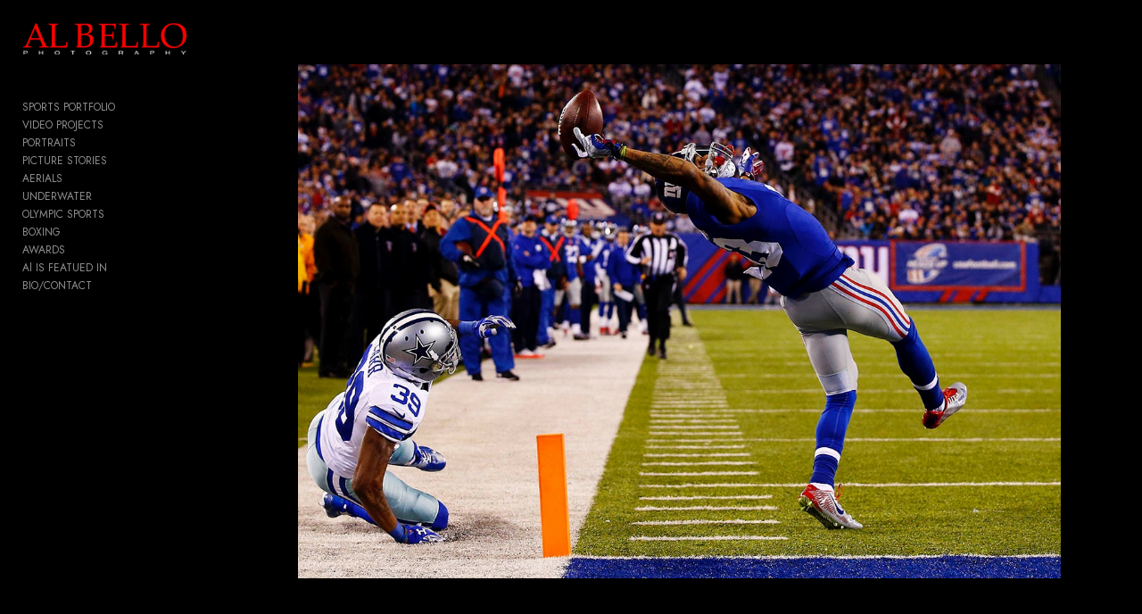

--- FILE ---
content_type: text/javascript
request_url: https://cdn.neonsky.app/neon-gallery-hp-hydra-v260129-002.js?t=1769778441253
body_size: 150218
content:
// ========================================
// NEON GALLERY HP HYDRA - VERSION 260129-002
// ========================================
// Date: 2026-01-29 at 11:13:23
// Description: y
// ========================================
// Version Log:
// - Version bump for deployment
// - y
// ========================================

(function () {
  // DEBUG toggle and lightweight console gating
  (function setupNeonDebugLogger() {
    function isDebugEnabled() {
      try {
        if (typeof window !== 'undefined' && window.NEON_DEBUG === true) return true;
        if (typeof window !== 'undefined') {
          const params = new URLSearchParams(window.location.search);
          if (params.get('debug') === '1') return true;
        }
        if (typeof localStorage !== 'undefined' && localStorage.getItem('NEON_DEBUG') === '1') return true;
        const meta = typeof document !== 'undefined' && document.querySelector && document.querySelector('meta[name="neon-debug"]');
        if (meta && meta.getAttribute('content') === '1') return true;
      } catch (_) {}
      return false;
    }

    var DEBUG_ENABLED = isDebugEnabled();
    if (typeof window !== 'undefined') {
      window.__NEON_DEBUG_ENABLED__ = DEBUG_ENABLED;
    }

    // Gate only info/debug/warn; never gate errors
    if (!DEBUG_ENABLED && typeof console !== 'undefined') {
      try {
        var noop = function(){};
        if (console && typeof console.log === 'function') console.log = noop;
        if (console && typeof console.info === 'function') console.info = noop;
        if (console && typeof console.warn === 'function') console.warn = noop;
      } catch (_) {}
    }
  })();
  console.log('=== NEON GALLERY HP HYDRA LOADED ===');
      console.log('GALLERY VERSION: 260129-002');
    console.log('Timestamp:', new Date().toISOString());
    console.log('This version includes y');
    console.log('*** VERSION 260129-002 - y ***');
    console.log('*** VERSION 260129-002 - y ***');
    console.error('🔍🔍🔍 [Overview on Demand] Gallery script loaded! Config at load time:', window.neonGalleryConfig);
 
 // Initialize neonGalleryUtils globally
 if (!window.neonGalleryUtils) {
   window.neonGalleryUtils = {};
 }
 
 // Global CDN Proxy Support
 // Global flag: Set to true when any CDN resource fails and uses proxy
 if (typeof window.useCdnProxy === 'undefined') {
   window.useCdnProxy = false;
 }
 
 // Global base URL function: Returns proxy base if flag is set, otherwise CDN base
 if (typeof window.getCdnBaseUrl === 'undefined') {
   window.getCdnBaseUrl = function() {
     return window.useCdnProxy 
       ? window.location.origin + '/cdn-proxy/'
       : 'https://cdn.neonsky.app/';
   };
 }
 
 // Utility function to convert CDN URLs to proxy URLs
 if (typeof window.convertCdnToProxyUrl === 'undefined') {
   window.convertCdnToProxyUrl = function(cdnUrl) {
     if (!cdnUrl || !cdnUrl.includes('cdn.neonsky.app')) return cdnUrl;
     return cdnUrl.replace('https://cdn.neonsky.app/', window.location.origin + '/cdn-proxy/');
   };
 }
 
 // Utility function to construct CDN URLs (uses proxy if flag is set)
 if (typeof window.buildCdnUrl === 'undefined') {
   window.buildCdnUrl = function(path) {
     return window.getCdnBaseUrl() + path;
   };
 }

// ===== EXTENSIVE AUTOPLAY LAYER LOGGING FUNCTIONS =====
function logLayerState(operation, layerName, layer, additionalInfo = {}) {
  const timestamp = new Date().toISOString();
  const layerInfo = layer ? {
    element: layer.tagName + (layer.className ? '.' + layer.className : ''),
    opacity: layer.style.opacity,
    computedOpacity: window.getComputedStyle(layer).opacity,
    display: layer.style.display,
    computedDisplay: window.getComputedStyle(layer).display,
    visibility: layer.style.visibility,
    computedVisibility: window.getComputedStyle(layer).visibility,
    position: layer.style.position,
    computedPosition: window.getComputedStyle(layer).position,
    zIndex: layer.style.zIndex,
    computedZIndex: window.getComputedStyle(layer).zIndex,
    width: layer.style.width,
    computedWidth: window.getComputedStyle(layer).width,
    height: layer.style.height,
    computedHeight: window.getComputedStyle(layer).height,
    top: layer.style.top,
    computedTop: window.getComputedStyle(layer).top,
    left: layer.style.left,
    computedLeft: window.getComputedStyle(layer).left,
    rect: layer.getBoundingClientRect(),
    childrenCount: layer.children.length,
    innerHTML: layer.innerHTML.substring(0, 200) + (layer.innerHTML.length > 200 ? '...' : ''),
    hasImage: !!layer.querySelector('img'),
    hasVideo: !!layer.querySelector('iframe, video'),
    imageSrc: layer.querySelector('img')?.src || 'none',
    videoSrc: layer.querySelector('iframe, video')?.src || 'none'
  } : 'null';
  
  console.log(`[LAYER LOG ${timestamp}] ${operation} - ${layerName}:`, {
    layerInfo,
    crossfadeState: window.autoplayCrossfadeState ? {
      activeLayer: window.autoplayCrossfadeState.activeLayer,
      layerAIndex: window.autoplayCrossfadeState.layerAIndex,
      layerBIndex: window.autoplayCrossfadeState.layerBIndex,
      layerAExists: !!window.autoplayCrossfadeState.layerA,
      layerBExists: !!window.autoplayCrossfadeState.layerB
    } : 'null',
    ...additionalInfo
  });
}

function logCrossfadeState(operation, additionalInfo = {}) {
  const timestamp = new Date().toISOString();
  const state = window.autoplayCrossfadeState;
  
  console.log(`[CROSSFADE LOG ${timestamp}] ${operation}:`, {
    stateExists: !!state,
    activeLayer: state?.activeLayer || 'null',
    layerAIndex: state?.layerAIndex || 'null',
    layerBIndex: state?.layerBIndex || 'null',
    layerAExists: !!state?.layerA,
    layerBExists: !!state?.layerB,
    layerAInfo: state?.layerA ? {
      opacity: state.layerA.style.opacity,
      computedOpacity: window.getComputedStyle(state.layerA).opacity,
      display: state.layerA.style.display,
      computedDisplay: window.getComputedStyle(state.layerA).display,
      childrenCount: state.layerA.children.length,
      hasImage: !!state.layerA.querySelector('img'),
      imageSrc: state.layerA.querySelector('img')?.src || 'none'
    } : 'null',
    layerBInfo: state?.layerB ? {
      opacity: state.layerB.style.opacity,
      computedOpacity: window.getComputedStyle(state.layerB).opacity,
      display: state.layerB.style.display,
      computedDisplay: window.getComputedStyle(state.layerB).display,
      childrenCount: state.layerB.children.length,
      hasImage: !!state.layerB.querySelector('img'),
      imageSrc: state.layerB.querySelector('img')?.src || 'none'
    } : 'null',
    ...additionalInfo
  });
}

function logImageContainerState(operation, imageContainer, additionalInfo = {}) {
  const timestamp = new Date().toISOString();
  
  console.log(`[CONTAINER LOG ${timestamp}] ${operation}:`, {
    containerExists: !!imageContainer,
    display: imageContainer?.style.display,
    computedDisplay: imageContainer ? window.getComputedStyle(imageContainer).display : 'null',
    position: imageContainer?.style.position,
    computedPosition: imageContainer ? window.getComputedStyle(imageContainer).position : 'null',
    width: imageContainer?.style.width,
    computedWidth: imageContainer ? window.getComputedStyle(imageContainer).width : 'null',
    height: imageContainer?.style.height,
    computedHeight: imageContainer ? window.getComputedStyle(imageContainer).height : 'null',
    rect: imageContainer?.getBoundingClientRect(),
    childrenCount: imageContainer?.children.length || 0,
    layerACount: imageContainer?.querySelectorAll('.autoplay-layer-a').length || 0,
    layerBCount: imageContainer?.querySelectorAll('.autoplay-layer-b').length || 0,
    allLayers: imageContainer ? Array.from(imageContainer.children).map(child => ({
      className: child.className,
      tagName: child.tagName,
      opacity: child.style.opacity,
      computedOpacity: window.getComputedStyle(child).opacity,
      display: child.style.display,
      computedDisplay: window.getComputedStyle(child).display
    })) : [],
    ...additionalInfo
  });
}

function logAutoplayEvent(event, additionalInfo = {}) {
  const timestamp = new Date().toISOString();
  console.log(`[AUTOPLAY EVENT ${timestamp}] ${event}:`, {
    autoplayTimer: autoplayTimer,
    autoplayCurrentIndex: autoplayCurrentIndex,
    lightboxCurrentIndex: lightboxCurrentIndex,
    loadedCollectionDataLength: loadedCollectionData ? loadedCollectionData.length : 'undefined',
    ...additionalInfo
  });
}
// ===== END AUTOPLAY LAYER LOGGING FUNCTIONS =====
 


 // Neon Sky
 // Loading and arranging core logic 
 let observer; // Declare the observer variable outside the functions
 let currentLoadIndex = 0; // Initialize the current load index
let isLoading = false; // Flag to prevent multiple simultaneous loads
let totalItems; // Declare totalItems in the global scope
let loadedCollectionData = []; // Array to store the loaded collection data
let apiRequestCount = 0;// to count api requests for testing
const loadedCollections = new Set();
let collectionDataMap = new Map();
let isLoadingCollection = false;
let loadQueue = [];//to keep track of and be able to swithc on the fly between differnet collections
let isPreloadingMetadata = false; // Guard to prevent multiple simultaneous calls to preloadImageMetadata
let preloadMetadataPromise = null; // Store the promise to return it if already in progress


  // Variable declarations and initializations
  let columns = 3;
  let spacing = 2; 
  let navigationMode = 'dynamicCursor';
  let lightboxOnMobile = false; 
  let showTextBlock = false;
  let fadeDuration = 500; //rollovers
  let fadeInDuration = 100; //grid images
  let descriptionTextColor = '130, 130, 130'; // Default to black
  let gridImageOverlayColor = '130, 130, 130';
  let gridImageOverlayOpacity = 0.5;
  let lightboxBgColor = '255, 255, 255';
  let lightboxBgOpacity = 1;
  let lightboxCloseColor = '#808080'; // New variable for close button color
  let lightboxArrowColor = '#808080'; // New variable for arrow color
  let swipeThreshold = 50;
  let useTitles = false; 
  let useLinks = false;
  let desktopTitleDisplayMode = 'overlay'; //overlay or under
  let titleTextAlign = 'center';
  let manualCollectionName = '';
  let showDescription = true;
  let showDescriptionInOverlay = false;
  let descriptionsOnDemand = false;
  let showFilename = false; 
  let includeRolloverImageInOverlay = true;
  let filterMenuEnabled = false;
  let filterMenuStyle ='dropdown';
  let filterMenuTitles = {};
  let filterMenuCollectionNames = {};
  let rolloverSwap = "false";
  let rolloverCollectionName = ''; 
  let rolloverCollectionNames = {}; 
  let openMultipleLightboxes = false; //if true, the alt text field is used to enter the collection name to open; useLiks must be false
  let batchSize = 20;
  let isPerma = false; // Permanent storage (Arweave, ar.io, IPFS, etc.) flag
  let permaURL = ''; // Permanent storage URL for NDJSON file
  let heightThresholdPercentage = 10; // Adjust this value as needed (e.g., 10% of viewport height)
let heightThreshold;
let fixedHeroImage = false;
let displayAllInfo = false;
let autoplaySingles = false;
let autoplayDuration = 4
let autoplayTransition = 1;
let lightboxCurrentIndex = -1;
let lightboxCollectionData = [];
let currentGalleryId = null; // Track current gallery ID to prevent cross-gallery navigation
let currentGallerySignature = null; // Track gallery signature to detect boundaries

// ===== ROWS LAYOUT CONFIGURATION =====
// NEW LAYOUT OPTION: Rows Layout
// Instead of arranging images into vertical columns, this mode arranges images into horizontal rows
// where each row has a specified number of items with equal heights that fit the container width.
//
// How to enable:
// 1. Set useRowsLayout = true
// 2. Set itemsPerRow to the number of images you want per row (e.g., 2, 3, 4)
// 3. The system will automatically calculate heights so all images in a row have equal height
//    and the total width fits the container with proper spacing
//
// Features:
// - Uses existing masonry item creation (keeps all rollovers, lightbox, links functionality)
// - Automatically calculates equal heights based on image aspect ratios
// - Respects spacing configuration
// - Works with window resize
// - Does not interfere with existing Grid/Column layout when disabled
//
// Example: For a 2-image-per-row layout
//   useRowsLayout = true;
//   itemsPerRow = 2;

let useRowsLayout = false; // Enable rows layout instead of grid/columns
let itemsPerRow = 2; // Number of images per row in rows layout mode
const ROWS_LAYOUT_MOBILE_BREAKPOINT = 768;

function getActiveItemsPerRow() {
  if (typeof window !== 'undefined') {
    const breakpoint = window.neonGalleryConfig?.rowsLayoutMobileBreakpoint || ROWS_LAYOUT_MOBILE_BREAKPOINT;
    if (window.innerWidth <= breakpoint) {
      return 1;
    }
  }

  const parsed = Number(itemsPerRow);
  return Number.isFinite(parsed) && parsed > 0 ? parsed : 1;
}

// Function to generate a unique signature for a gallery based on its first image
function generateGallerySignature(item) {
  if (!item) return null;
  
  // Use a combination of image URL pattern and ndjsonUrl to create a unique signature
  const imageUrl = item.image || '';
  const ndjsonUrl = item.ndjsonUrl || '';
  const classicGuid = item.classicGuid || '';
  
  // Extract the base path from the image URL to identify the collection
  const urlParts = imageUrl.split('/');
  const basePath = urlParts.slice(0, -1).join('/'); // Everything except the filename
  
  // Create a signature combining multiple factors
  // NOTE: Use only stable identifiers (classicGuid + ndjsonUrl) for the hash,
  // NOT basePath, because basePath can vary between storage.neonsky.app and cdn.neonsky.app
  const signature = {
    basePath: basePath,
    ndjsonUrl: ndjsonUrl,
    classicGuid: classicGuid,
    // Create a hash using only stable identifiers for comparison
    hash: btoa(ndjsonUrl + '|' + classicGuid).substring(0, 16)
  };
  
  console.log('🔍 Generated gallery signature:', {
    item: {
      filename: item.filename,
      image: item.image,
      classicGuid: item.classicGuid,
      ndjsonUrl: item.ndjsonUrl
    },
    signature: signature
  });
  return signature;
}

// Function to check if two items belong to the same gallery
function isSameGallery(item1, item2) {
  if (!item1 || !item2) return false;
  
  const sig1 = generateGallerySignature(item1);
  const sig2 = generateGallerySignature(item2);
  
  if (!sig1 || !sig2) return false;
  
  const isSame = sig1.hash === sig2.hash;
  console.log('🔍 Gallery comparison:', {
    item1: {
      filename: item1.filename,
      image: item1.image,
      signature: sig1.hash
    },
    item2: {
      filename: item2.filename,
      image: item2.image,
      signature: sig2.hash
    },
    isSame: isSame,
    reason: isSame ? 'Same gallery' : 'Different galleries detected'
  });
  
  return isSame;
}

let zoomInLightboxEnabled = false;
let isLightboxZoomed = false;
let isPanning = false;
let startX, startY, initialX, initialY, currentX, currentY;


// opions UI

let optionsVisible = false;
// Make optionsVisible accessible via window for cleanup
window.optionsVisible = false;
let isGalleryInitializing = false;




// Make initGun globally available
window.initGun = function() {
 // Wait for config
 if (!window.neonGalleryConfig) {
     console.log('No gallery config available yet - skipping Gun initialization');
     return null;
 }

 // Skip Gun initialization in CDN mode (unless in editor)
 if (window.neonGalleryConfig.useCDN && !window.Parameters?.isInEditor) {
     console.log('CDN mode - skipping Gun initialization');
     return null;
 }
 
 // Only proceed if we already have an instance or need to create one
 if (window.gunInstance) {
     console.log('Using existing Gun instance');
     return window.gunInstance;
 }
 
 console.warn('Creating new Gun instance');
 try {
     const gun = Gun({
         localStorage: false, 
         file: false, 
         multicast: false, 
         axe: false, 
         radisk: false,
         web: true,
         peers: [
             "https://hvg-peer.fly.dev/gun",
         ]
     });
     window.gunInstance = gun;
     return gun;
 } catch (error) {
     console.error('Error initializing Gun:', error);
     return null;
 }
};

// Only define getGunInstance if not in CDN mode or if in editor
if (!window.neonGalleryConfig?.useCDN || window.Parameters?.isInEditor) {
 function getGunInstance() {
     // Check for CDN mode first
     if (window.neonGalleryConfig?.useCDN && !window.Parameters?.isInEditor) {
         console.log('CDN mode - Gun not needed');
         return null;
     }
     
     // Only initialize if we need it
     if (window.neonGalleryConfig && (!window.neonGalleryConfig.useCDN || window.Parameters?.isInEditor)) {
         return window.gunInstance || window.initGun();  // Use window.initGun here
     }
     
     return null;
 }
} else {
 function getGunInstance() {
     console.log('CDN mode - Gun not needed');
     return null;
 }
}



async function getGalleryHash(siteAlias, pageUuid) {
  // Check if we're in a Hydra environment
  const isHydra = isHydraEnvironment();
  
  // Try to get siteId from multiple places
  let siteId = window.Parameters?.siteId || 
              window.Parameters?.SiteId || 
              window.siteId || 
              document.querySelector('meta[name="hydra-site-id"]')?.getAttribute('content');
  
  let hashInput;
  if (isHydra && siteId) {
    // Use siteId for consistent hashing across environments
    hashInput = `${siteId}_${pageUuid}`;
    console.log(`Using siteId for hash input: "${hashInput}"`);
  } else if (isHydra) {
    // Fallback to canonical domain for backward compatibility
    hashInput = `hydra.press_${pageUuid}`;
    console.log(`Using canonical domain for hash input: "${hashInput}"`);
  } else {
    hashInput = `${siteAlias}_${pageUuid}`;
    console.log(`Using standard hash input: "${hashInput}"`);
  }
  
  // Generate hash using existing method
  const encoder = new TextEncoder();
  const data = encoder.encode(hashInput);
  const hashBuffer = await crypto.subtle.digest('SHA-256', data);
  
  // Convert to hex string
  const hashArray = Array.from(new Uint8Array(hashBuffer));
  const hashHex = hashArray.map(b => b.toString(16).padStart(2, '0')).join('');
  
  console.log(`Generated gallery hash: "${hashHex}"`);
  return hashHex;
}



function getOptionsPanelState() {
 return localStorage.getItem('neonGalleryOptionsPanelOpen') === 'true';
}


if (!window.galleryAuthState) {
 window.galleryAuthState = {
     isLoggedIn: false,
     username: null
 };
}

async function showOptionsPanel() {
  const optionsOverlay = document.getElementById('optionsOverlay');
  if (optionsOverlay) {
    optionsOverlay.style.display = 'flex';
    
    // Re-attach close button event listener
    const closeBtn = optionsOverlay.querySelector('.options-close-btn');
    if (closeBtn) {
      // Remove any existing listeners to prevent duplicates
      closeBtn.replaceWith(closeBtn.cloneNode(true));
      const newCloseBtn = optionsOverlay.querySelector('.options-close-btn');
      newCloseBtn.addEventListener('click', hideOptionsPanel);
    }

    localStorage.setItem('neonGalleryOptionsPanelOpen', 'true');

    if (window.galleryAuthState?.isLoggedIn) {
      try {
        document.body.classList.add('edition-publisher-active');
        const editionPublisherOverlay = document.querySelector('.edition-publisher-overlay');
        if (editionPublisherOverlay) {
          window.showEditionPublisher();
          editionPublisherOverlay.style.transform = 'translateX(0)';
        }
        if (!window.editionPublisherInitialized && window.editionPublisher) {
          window.showEditionPublisher();
          await window.editionPublisher.refreshSequencer?.();
        }
      } catch (error) {
        console.error('Error showing Edition Publisher:', error);
      }
    }
  }
}

function hideOptionsPanel() {
  const optionsOverlay = document.getElementById('optionsOverlay');
  
  // Only show confirmation and handle close if options panel is visible
  if (optionsOverlay && optionsOverlay.style.display === 'block') {
      const confirmed = confirm(
          "If you have made changes, they will not be saved. \n\n" +
          "Do you want to close without saving? \n" +
          "Click 'OK' to close, or 'Cancel' to continue editing."
      );
      
      if (confirmed) {
          closeOptionsPanel();
      }
  }
}

function closeOptionsPanel() {
  const optionsOverlay = document.getElementById('optionsOverlay');
  
  if (optionsOverlay) {
      // Close Gallery Options
      optionsOverlay.style.display = 'none';
      localStorage.setItem('neonGalleryOptionsPanelOpen', 'false');

      // Reset optionsVisible flag to allow reopening in new gallery
      optionsVisible = false;
      if (typeof window.optionsVisible !== 'undefined') {
        window.optionsVisible = false;
      }

      // Close Edition Publisher
      if (window.editionPublisher) {
          document.body.classList.remove('edition-publisher-active');
          const editionPublisherOverlay = document.querySelector('.edition-publisher-overlay');
          if (editionPublisherOverlay) {
              editionPublisherOverlay.style.transform = 'translateX(-100%)';
          }
          window.editionPublisherState = 'hidden';
      }
  }
}

// Make these functions available globally
window.getOptionsPanelState = getOptionsPanelState;
window.showOptionsPanel = showOptionsPanel;
window.hideOptionsPanel = hideOptionsPanel;
window.closeOptionsPanel = closeOptionsPanel;




async function loadGallerySettings() {
 console.log('=== loadGallerySettings Start ===');
 const siteAlias = window.Parameters?.SiteAlias;
 const initialPageUuid = window.Parameters?.InitialPageUuid;
 const isInEditor = window.Parameters?.isInEditor;
 const adminUsername = window.neonGalleryUtils.defaultConfig.adminUsername;
 
 console.log('Using admin username from neonGalleryUtils:', {
   adminUsername,
   source: 'defaultConfig',
   hasUtils: !!window.neonGalleryUtils,
   hasDefaultConfig: !!window.neonGalleryUtils?.defaultConfig
 });

 if (!adminUsername) {
   console.error('Admin username not configured');
   return null;
 }

 window.neonGalleryInitialPageUuid = initialPageUuid;



 console.log('Initialization Parameters:', {
   siteAlias,
   initialPageUuid,
   isInEditor,
   useCDN: window.neonGalleryConfig.useCDN,
   adminUsername
 });


 if (!siteAlias || !initialPageUuid) {
   console.error('Missing siteAlias or initialPageUuid parameter');
   return null;
 }

 const galleryHash = await getGalleryHash(siteAlias, initialPageUuid);
 console.log('Generated gallery hash:', galleryHash);

 // Skip cache in editor mode
 if (isInEditor) {
   console.log('Editor mode detected, bypassing cache');
   return this.loadGalleryDataFromSources(galleryHash);
 }

 // Check sessionStorage for cached data
 const cacheKey = `gallery_data_${galleryHash}`;
 try {
   const cachedData = sessionStorage.getItem(cacheKey);
   if (cachedData) {
     const { data, timestamp } = JSON.parse(cachedData);
     
     // Validate cache (1 hour expiry)
     if (Date.now() - timestamp < 3600000) {
       console.log('Using cached gallery data');
       return data;
     } else {
       console.log('Cache expired, clearing');
       sessionStorage.removeItem(cacheKey);
     }
   }
 } catch (error) {
   console.warn('Cache read error:', error);
   sessionStorage.removeItem(cacheKey);
 }

 // Try CDN if enabled
 if (window.neonGalleryConfig.useCDN) {
   console.log('=== Attempting to load from CDN ===');
   try {
     const timestamp = new Date().getTime();
     const jsonUrl = `https://d1qcck9la97wzr.cloudfront.net/${galleryHash}.json?t=${timestamp}`;
     console.log('CDN URL:', jsonUrl);
     
     const response = await fetch(jsonUrl, {
       method: 'GET',
       mode: 'cors',
       credentials: 'omit',
       headers: {
         'Accept': 'application/json'
       }
     });

     if (response.ok) {
       const data = await response.json();
       if (data && Object.keys(data).length > 1) {
         console.log('CDN data loaded successfully:', data);
         
         // Cache the valid data
         try {
           const cacheData = {
             data: data,
             timestamp: Date.now()
           };
           sessionStorage.setItem(cacheKey, JSON.stringify(cacheData));
           console.log('Gallery data cached successfully');
         } catch (error) {
           console.warn('Error caching gallery data:', error);
         }
         
         return data;
       } else {
         console.warn('CDN returned invalid or empty data');
       }
     } else {
       console.log('CDN request failed:', {
         status: response.status,
         statusText: response.statusText,
         url: jsonUrl
       });
     }
   } catch (error) {
     console.error('Error loading from CDN:', error);
   }
 }

 const loadedSettings = await window.neonGalleryUtils.loadGallerySettings();
 if (loadedSettings.startInSingles) {
   window.neonGalleryConfig.layoutType = 'grid';
   window.neonGalleryConfig.startInSingles = true;
} else {
   window.neonGalleryConfig.startInSingles = false;
}

   return loadedSettings;

 // If we get here and aren't in editor mode, use default config
 console.log('No gallery data found, using default config');
 return window.neonGalleryConfig;
}

// Make it available globally
window.loadGallerySettings = loadGallerySettings;








document.addEventListener('keydown', event => {
 if (event.key === '_') {
   console.warn('pressed keys:');
   window.loadingGalleryOptions = true;
   openOptionsOverlay();
 }
});



// Function to handle touch start event
let touchStartTime = 0;

function handleTouchStart(event) {
  touchStartX = event.touches[0].clientX;
  touchStartTime = Date.now();
}

// Function to handle touch end event
function handleTouchEnd(event) {
  touchEndX = event.changedTouches[0].clientX;
  const touchEndTime = Date.now();
  const touchDuration = touchEndTime - touchStartTime;
  const swipeDistance = touchEndX - touchStartX;
  
  // Only handle as swipe if:
  // 1. Distance is sufficient (>= swipeThreshold)
  // 2. Duration is short enough to be a swipe (not a long press)
  // 3. We're in lightbox mode (not grid mode)
  if (Math.abs(swipeDistance) >= swipeThreshold && touchDuration < 300 && lightboxCollectionData) {
    if (swipeDistance > 0 && lightboxCurrentIndex > 0) {
      prevImage();
    } else if (swipeDistance < 0 && lightboxCurrentIndex < lightboxCollectionData.length - 1) {
      nextImage();
    }
  }
}
// Global flag to track if keyboard listener is active
window.lightboxKeyboardListenerActive = false;
// Track the current keyboard listener function to ensure proper cleanup
window.currentLightboxKeyboardListener = null;

function handleLightboxKeyboard(event) {
  console.log('🔍 KEYBOARD DEBUG: handleLightboxKeyboard called with event:', event);
  console.log('🔍 KEYBOARD DEBUG: Key pressed:', event.key);
  console.log('🔍 KEYBOARD DEBUG: Current state before navigation:', {
    lightboxCurrentIndex,
    lightboxCollectionDataLength: lightboxCollectionData?.length,
    currentGalleryId,
    currentGallerySignature: currentGallerySignature?.hash,
    collectionDataFirstItem: lightboxCollectionData?.[0]?.filename,
    collectionDataLastItem: lightboxCollectionData?.[lightboxCollectionData?.length - 1]?.filename,
    keyboardListenerActive: window.lightboxKeyboardListenerActive
  });
  
  // Check if keyboard listener is active
  if (!window.lightboxKeyboardListenerActive) {
    console.log('🔍 KEYBOARD DEBUG: Keyboard listener not active, ignoring event');
    return;
  }
  
  // Only process arrow keys and escape - ignore other keys
  if (!['ArrowLeft', 'ArrowRight', 'Escape'].includes(event.key)) {
    console.log('🔍 KEYBOARD DEBUG: Ignoring non-navigation key:', event.key);
    return;
  }
  
  // Prevent multiple keyboard listeners from processing the same event
  // Use a more robust approach with global flag
  if (event.processedByLightboxKeyboard) {
    console.log('🔍 KEYBOARD DEBUG: Event already processed by another listener, ignoring');
    return;
  }
  event.processedByLightboxKeyboard = true;
  
  const isSinglesMode = window.neonGalleryConfig?.startInSingles && 
                      document.getElementById('neon-lightbox')?.classList.contains('singles-mode');
  
  // First check if any overlays are open and close them
  if (event.key === 'Escape' && clearActiveOverlays()) {
    event.preventDefault();
    return; // Don't proceed with normal navigation or closing
  }
  
  if (event.key === 'ArrowLeft') {
    event.preventDefault();
    
    // Check if any overlays are open, close them instead of navigating
    if (clearActiveOverlays()) {
      return;
    }
    
    console.log('🎯 Keyboard navigating left (prevImage)');
    
    // Pause autoplay if active
    if (window.neonGalleryConfig.autoplaySingles && autoplayTimer) {
      stopSinglesAutoplay();
    }
    
    // Use the same navigation function as cursor navigation
    // prevImage() handles all boundary checks and gallery validation internally
    prevImage();
    console.log('Previous image via keyboard');
    console.log('🔍 KEYBOARD DEBUG: State after prevImage():', {
      lightboxCurrentIndex,
      lightboxCollectionDataLength: lightboxCollectionData?.length,
      currentGalleryId,
      currentGallerySignature: currentGallerySignature?.hash
    });
  } else if (event.key === 'ArrowRight') {
    event.preventDefault();
    
    // Check if any overlays are open, close them instead of navigating
    if (clearActiveOverlays()) {
      return;
    }
    
    console.log('🎯 Keyboard navigating right (nextImage)');
    
    // Pause autoplay if active
    if (window.neonGalleryConfig.autoplaySingles && autoplayTimer) {
      stopSinglesAutoplay();
    }
    
    // Use the same navigation function as cursor navigation
    // nextImage() handles all boundary checks and gallery validation internally
    nextImage();
    console.log('Next image via keyboard');
    console.log('🔍 KEYBOARD DEBUG: State after nextImage():', {
      lightboxCurrentIndex,
      lightboxCollectionDataLength: lightboxCollectionData?.length,
      currentGalleryId,
      currentGallerySignature: currentGallerySignature?.hash
    });
  } else if (event.key === 'Escape') {
    event.preventDefault();
    
    // Only close lightbox if NOT in Singles mode
    if (!isSinglesMode) {
      closeLightbox();
      console.log('Close lightbox via keyboard');
    } else {
      console.log('Escape pressed in Singles mode - no action');
    }
  }
}


function closeLightbox() {
  const lightbox = document.getElementById('neon-lightbox');
  if (lightbox) {
    if (window.neonGalleryConfig.startInSingles) {
      const masonry = document.querySelector('.masonry');
      if (masonry) {
        masonry.style.visibility = 'visible';
      }
    }
    
    lightbox.style.display = 'none';
    
    // Stop autoplay if active
    if (window.neonGalleryConfig.autoplaySingles && autoplayTimer) {
      stopSinglesAutoplay();
    }
    
    if (navigationMode === 'dynamicCursor') {
      removeDynamicCursorEventListeners();
    }
    
    const lightboxImageContainer = lightbox.querySelector('.lightbox-image-container');
    if (lightboxImageContainer) {

 lightboxImageContainer.removeEventListener('mousemove', handleLightboxZoomMouseMove);
 lightboxImageContainer.removeEventListener('click', handleLightboxZoomClick);
 lightboxImageContainer.removeEventListener('mousedown', handlePanStart);
 lightboxImageContainer.removeEventListener('touchstart', handlePanStart);
 // Remove window listeners added during panning
 window.removeEventListener('mousemove', handlePanMove);
 window.removeEventListener('mouseup', handlePanEnd);
 window.removeEventListener('touchmove', handlePanMove);
 window.removeEventListener('touchend', handlePanEnd);

      lightboxImageContainer.innerHTML = '';
    }
    // Reset zoom state
    isLightboxZoomed = false;
    isPanning = false;

    
    lightboxCurrentIndex = -1;
    
    // Remove the keyboard listener using the stored reference
    if (window.currentLightboxKeyboardListener) {
      document.removeEventListener('keydown', window.currentLightboxKeyboardListener);
      window.currentLightboxKeyboardListener = null;
    }
    window.lightboxKeyboardListenerActive = false;
    
    lightboxImageContainer.removeEventListener('mousemove', handleAutoImagePan);
  }
}

async function openLightboxWithNewCollection(altText, galleryId = null) {
  try {
    if (!altText) {
      console.error('No alt text provided for new collection');
      return;
    }
    
    const collectionName = altText.trim().toLowerCase().replace(/\s+/g, '-');
    console.log('Processing alt text:', altText);
    console.log('Opening lightbox with new collection:', collectionName);

    if (!collectionName) {
      console.error('Invalid collection name generated from alt text');
      return;
    }

    // Check if this is a saved JSON collection
    const config = window.neonGalleryConfig;
    const isSpecialCollection = collectionName.endsWith('.ndjson') || 
                              collectionName.includes('arweave.net') || 
                              collectionName.includes('ipfs');

    let loadedData;

    if (!isSpecialCollection && config?.jsonCollections?.[collectionName]) {
      console.log('Loading from saved JSON collection:', collectionName);
      const collectionData = config.jsonCollections[collectionName];
      
      loadedData = Object.values(collectionData.metadata).map(item => ({
        'alt-text': item['alt-text'] || '',
        description: item.description || '',
        image: item.image || '',
        filename: item.filename || '',
        link: item.link || '',
        'link-text': item['link-text'] || '',
        title: item.title || '',
        isVideo: item.isVideo || false,
        isHero: item.isHero || false
      }));

      console.log('Loaded collection data from JSON:', {
        itemCount: loadedData.length,
        firstItem: loadedData[0]
      });
    } else {
      // Load from DWB API or NDJSON depending on collection type
      if (isSpecialCollection) {
        console.log('Loading NDJSON collection');
        const response = await fetch(collectionName);
        if (!response.ok) {
          throw new Error(`Failed to fetch NDJSON: ${response.status}`);
        }

        const decoder = new TextDecoder();
        let buffer = '';
        let imageMetadata = null;
        const reader = response.body.getReader();

        // Read until we find imageMetadata
        while (!imageMetadata) {
          const {done, value} = await reader.read();
          if (done) break;

          buffer += decoder.decode(value, {stream: true});
          const lines = buffer.split('\n');
          buffer = lines.pop() || '';

          for (const line of lines) {
            if (!line.trim()) continue;
            try {
              const json = JSON.parse(line);
              if (json.imageMetadata) {
                imageMetadata = json.imageMetadata;
                reader.cancel();
                break;
              }
            } catch (error) {
              console.warn('Error parsing NDJSON line:', error);
            }
          }
        }

        if (imageMetadata) {
          loadedData = imageMetadata.map(item => ({
            'alt-text': item['alt-text'] || item.caption || '',
            description: item.caption || '',
            image: item.image || '',
            title: item.title || item.caption || '',
            link: item.link || '',
            'link-text': item['link-text'] || ''
          }));
        }
      } else {
        // Load from DWB API
        console.log('Loading from DWB API:', collectionName);
        const collection = await dmAPI.loadCollectionsAPI();
        const collectionInfo = await collection.data(collectionName).get();
        const totalItems = collectionInfo.page.totalItems;
        const totalPages = Math.ceil(totalItems / batchSize);
        
        loadedData = [];

        for (let pageNumber = 0; pageNumber < totalPages; pageNumber++) {
          console.log(`Fetching page ${pageNumber + 1}/${totalPages}`);
          apiRequestCount++;
          const collectionData = await collection.data(collectionName)
            .pageSize(batchSize)
            .pageNumber(pageNumber)
            .get();

          if (collectionData && collectionData.values) {
            const pageItems = collectionData.values.map(item => ({
              'alt-text': item.data['alt-text'] || '',
              description: item.data.description,
              image: item.data.image,
              link: item.data.link,
              'link-text': item.data['link-text'],
              title: item.data.title
            }));
            loadedData = loadedData.concat(pageItems);
          }
        }
      }
    }

    if (loadedData && loadedData.length > 0) {
      console.log('Opening lightbox with loaded data:', {
        itemCount: loadedData.length,
        firstItem: loadedData[0]
      });

      lightboxCollectionData = [];
      lightboxCurrentIndex = 0;
      // Ensure index is exposed to window for counter to read
      window.lightboxCurrentIndex = lightboxCurrentIndex;
      lightboxCollectionData = loadedData;
      
      // Set current gallery signature to prevent cross-gallery navigation
      const currentItem = loadedData[0];
      currentGallerySignature = generateGallerySignature(currentItem);
      currentGalleryId = galleryId || currentItem?.classicGuid || currentItem?.galleryId || null;
      console.log('Set current gallery signature for new collection navigation bounds:', currentGallerySignature);
      console.log('Gallery tracking setup for new collection:', {
        passedGalleryId: galleryId,
        usedGalleryId: currentGalleryId,
        gallerySignature: currentGallerySignature?.hash,
        fallbackToClassicGuid: !galleryId && currentItem?.classicGuid
      });

      // Note: Keyboard listener will be attached by openLightbox function
      // Don't attach it here to avoid duplicate listeners
      console.log('🎯 Skipping keyboard listener attachment - will be handled by openLightbox');

      openLightbox(lightboxCollectionData, lightboxCurrentIndex, currentGalleryId);
    } else {
      console.error('No data found for collection:', collectionName);
    }
  } catch (error) {
    console.error('Error fetching collection data:', error);
  }
}

function decodeHTML(html) {
 const txt = document.createElement('textarea');
 txt.innerHTML = html;
 return txt.value;
}

// Function to clean HTML content for better text wrapping detection
function cleanHTMLForWrapping(html) {
  // Remove any existing <p> tags that might cause nesting issues
  let cleaned = html.replace(/<\/?p[^>]*>/gi, '');
  // Remove any existing <br> tags that might interfere with wrapping
  cleaned = cleaned.replace(/<br\s*\/?>/gi, ' ');
  // Normalize whitespace
  cleaned = cleaned.replace(/\s+/g, ' ').trim();
  return cleaned;
}

function toggleOverviewOverlay(event) {
  if (event) {
    event.preventDefault();
    event.stopPropagation();
  }
  
  const lightbox = document.getElementById('neon-lightbox');
  if (!lightbox) return;
  
  const button = lightbox.querySelector('.overview-toggle');
  const overlay = lightbox.querySelector('.overview-overlay');
  
  if (!button || !overlay) return;
  
  if (overlay.classList.contains('active')) {
    // Close overlay
    overlay.classList.remove('active');
    button.textContent = 'OVERVIEW';
    
    // Always remove has-overlay class to restore image opacity
    const imageContainer = lightbox.querySelector('.lightbox-image-container');
    if (imageContainer) {
      imageContainer.classList.remove('has-overlay');
    }
    
    // Make sure cursor functionality is restored
    const lightboxContent = lightbox.querySelector('.neon-lightbox-content');
    if (lightboxContent && navigationMode === 'dynamicCursor') {
      setTimeout(() => {
        const event = new MouseEvent('mousemove', {
          clientX: window.innerWidth / 2,
          clientY: window.innerHeight / 2,
          bubbles: true
        });
        lightboxContent.dispatchEvent(event);
      }, 50);
    }
  } else {
    // Open overlay
    overlay.classList.add('active');
    button.textContent = 'CLOSE';
    
    // Force default cursor when overlay is open
    const lightboxContent = lightbox.querySelector('.neon-lightbox-content');
    if (lightboxContent) {
      lightboxContent.style.cursor = 'default';
    }
    
    // Detect text wrapping after overlay is visible to ensure proper measurements
    const overviewContent = overlay.querySelector('.overview-content');
    if (overviewContent) {
      // Use a small delay to ensure the overlay is fully rendered
      setTimeout(() => {
        detectTextWrapping(overviewContent);
      }, 50);
    }
  }
}



// Function to close the overview overlay if it's open
function closeOverviewOverlay() {
  const lightbox = document.getElementById('neon-lightbox');
  if (!lightbox) return false;
  
  const overlay = lightbox.querySelector('.overview-overlay');
  const button = lightbox.querySelector('.overview-toggle');
  
  if (overlay && overlay.classList.contains('active')) {
    overlay.classList.remove('active');
    if (button) button.textContent = 'Overview';
    return true; // Indicates overlay was closed
  }
  
  return false; // Indicates no overlay was closed
}

// Function to toggle grid overview overlay (info on demand for grid mode)
function toggleGridOverviewOverlay(event) {
  console.error('🔍 [Overview on Demand] Button clicked!');
  
  if (event) {
    event.preventDefault();
    event.stopPropagation();
  }
  
  const overlay = document.querySelector('.grid-overview-overlay');
  const button = document.querySelector('.grid-overview-button');
  
  if (!overlay || !button) {
    console.error('🔍 [Overview on Demand] Grid overview overlay or button not found:', {
      overlay: !!overlay,
      button: !!button
    });
    return;
  }
  
  if (overlay.classList.contains('active')) {
    // Close overlay
    overlay.classList.remove('active');
    button.textContent = 'OVERVIEW';
    console.log('Grid overview overlay closed');
  } else {
    // Open overlay
    overlay.classList.add('active');
    button.textContent = 'CLOSE';
    console.log('Grid overview overlay opened');
    
    // Detect text wrapping after overlay is visible
    const overviewContent = overlay.querySelector('.grid-overview-overlay-content');
    if (overviewContent) {
      setTimeout(() => {
        detectTextWrapping(overviewContent);
      }, 50);
    }
  }
}

// Function to toggle description visibility
function toggleDescriptionInfo(event) {
  console.log('toggleDescriptionInfo called');
  
  if (event) {
    event.preventDefault();
    event.stopPropagation();
  }
  
  const lightbox = document.getElementById('neon-lightbox');
  if (!lightbox) {
    console.log('No lightbox found');
    return;
  }
  
  const infoButton = lightbox.querySelector('.info-button');
  const description = lightbox.querySelector('.lightbox-description, .lightbox-video-description');
  const overviewButton = lightbox.querySelector('.overview-button');
  const overlay = lightbox.querySelector('.overview-overlay');
  
  console.log('Found elements:', {
    infoButton: !!infoButton,
    description: !!description,
    descriptionClasses: description ? description.className : 'none'
  });
  
  if (!infoButton || !description) {
    console.log('Missing required elements');
    return;
  }
  
  // Check if the button is dimmed (no content available)
  if (infoButton.classList.contains('dimmed')) {
    console.log('Info button is dimmed - no content available');
    return;
  }
  
  const imageContainer = lightbox.querySelector('.lightbox-image-container');
  
  if (description.classList.contains('show')) {
    // Hide description
    description.classList.remove('show');
    infoButton.classList.remove('active');
    
    // Always remove has-overlay class to restore image opacity
    if (imageContainer) {
      imageContainer.classList.remove('has-overlay');
    }
    console.log('Hiding description');
  } else {
    // Hide overview first if it's active
    if (overlay && overlay.classList.contains('active')) {
      overlay.classList.remove('active');
      if (overviewButton) overviewButton.classList.remove('active');
    }
    
    // Show description with proper fade-in animation
    if (imageContainer) {
      imageContainer.classList.add('has-overlay');
    }
    
    // Show description with proper fade-in animation
    if (imageContainer) {
      imageContainer.classList.add('has-overlay');
    }
    
    // Ensure element is rendered before triggering transition
    description.style.opacity = '0.01'; // Nearly invisible instead of 0
    description.style.transition = 'opacity 0.8s ease-in-out';
    
    // Force a reflow to ensure the initial state is applied
    description.offsetHeight;
    
    // Detect text wrapping and apply appropriate alignment classes BEFORE showing
    // This prevents the jarring left-to-center jump
    // Use a callback approach to ensure centering is complete before revealing
    const revealDescription = () => {
      description.style.opacity = '1';
      description.classList.add('show');
      infoButton.classList.add('active');
      console.log('Showing description after centering complete');
    };
    
    // Call detectTextWrapping with a callback to reveal after centering
    detectTextWrappingWithCallback(description, revealDescription);
  }
}

// Function to toggle overview overlay (updated version)
function toggleOverviewButton(event) {
  if (event) {
    event.preventDefault();
    event.stopPropagation();
  }
  
  const lightbox = document.getElementById('neon-lightbox');
  if (!lightbox) return;
  
  const overviewButton = lightbox.querySelector('.overview-button');
  const overlay = lightbox.querySelector('.overview-overlay');
  const infoButton = lightbox.querySelector('.info-button');
  const description = lightbox.querySelector('.lightbox-description, .lightbox-video-description');
  
  // If there's no overview button, return early
  if (!overviewButton) return;
  
  // If there's no overlay, it means there's no overview content
  // The button should be dimmed and non-functional in this case
  if (!overlay) {
    console.log('No overview overlay found - no content available');
    return;
  }
  
  // Check if the button is dimmed (no content available)
  if (overviewButton.classList.contains('dimmed')) {
    console.log('Overview button is dimmed - no content available');
    return;
  }
  
  const imageContainer = lightbox.querySelector('.lightbox-image-container');
  
  if (overlay.classList.contains('active')) {
    // Close overlay
    overlay.classList.remove('active');
    overviewButton.classList.remove('active');
    
    // Always remove has-overlay class to restore image opacity
    if (imageContainer) {
      imageContainer.classList.remove('has-overlay');
    }
    
    // Make sure cursor functionality is restored
    const lightboxImageContainer = lightbox.querySelector('.lightbox-image-container');
    if (lightboxImageContainer && navigationMode === 'dynamicCursor') {
      setTimeout(() => {
        const event = new MouseEvent('mousemove', {
          clientX: window.innerWidth / 2,
          clientY: window.innerHeight / 2,
          bubbles: true
        });
        lightboxImageContainer.dispatchEvent(event);
      }, 50);
    }
  } else {
    // Hide description first if it's active
    if (description && description.classList.contains('show')) {
      description.classList.remove('show');
      if (infoButton) infoButton.classList.remove('active');
    }
    
    // Open overlay with animation delay
    if (imageContainer) {
      imageContainer.classList.add('has-overlay');
    }
    // Small delay to ensure animation triggers properly
    setTimeout(() => {
      overlay.classList.add('active');
      overviewButton.classList.add('active');
      
      // Detect text wrapping and apply appropriate alignment classes
      // Use a longer delay to allow CSS transitions to complete
      const overviewContent = overlay.querySelector('.overview-content');
      if (overviewContent) {
        setTimeout(() => {
          detectTextWrapping(overviewContent);
        }, 100); // Increased delay to allow CSS transitions to complete
      }
    }, 10);
    
    // Force default cursor when overlay is open
    const lightboxImageContainer = lightbox.querySelector('.lightbox-image-container');
    if (lightboxImageContainer) {
      lightboxImageContainer.style.cursor = 'default';
    }
  }
}

// Function to clear all active overlays (used during navigation)
function clearActiveOverlays() {
  const lightbox = document.getElementById('neon-lightbox');
  if (!lightbox) return false;
  
  let overlaysClosed = false;
  
  // Clear description overlays (only if they're on-demand, not persistent)
  const description = lightbox.querySelector('.lightbox-description, .lightbox-video-description');
  const infoButton = lightbox.querySelector('.info-button');
  if (description && description.classList.contains('show')) {
    // Only clear if descriptions are on-demand, not if they're persistent
    const descriptionsOnDemandValue = window.neonGalleryConfig?.descriptionsOnDemand ?? descriptionsOnDemand;
    const showDescriptionValue = window.neonGalleryConfig?.showDescription ?? showDescription;
    
    // If descriptions are persistent (showDescription is true and not on-demand), don't clear them
    if (showDescriptionValue && !descriptionsOnDemandValue) {
      console.log('🎯 Persistent description detected, not clearing overlay');
    } else {
      description.classList.remove('show');
      if (infoButton) infoButton.classList.remove('active');
      overlaysClosed = true;
      console.log('🎯 On-demand description overlay cleared');
    }
  }
  
  // Clear overview overlays
  const overlay = lightbox.querySelector('.overview-overlay');
  const overviewButton = lightbox.querySelector('.overview-button');
  if (overlay && overlay.classList.contains('active')) {
    overlay.classList.remove('active');
    if (overviewButton) overviewButton.classList.remove('active');
    overlaysClosed = true;
  }
  
  // Remove overlay class from image container
  const imageContainer = lightbox.querySelector('.lightbox-image-container');
  if (imageContainer) {
    imageContainer.classList.remove('has-overlay');
  }
  
  return overlaysClosed;
}
// Function to add info and overview buttons to lightbox
function addInfoOverviewButtons(lightbox) {
  console.log('addInfoOverviewButtons called with lightbox:', lightbox);
  
  // Remove any existing buttons first
  const existingButtons = lightbox.querySelector('.info-overview-buttons');
  if (existingButtons) {
    console.log('Removing existing buttons');
    existingButtons.remove();
  }
  
  // Check if there's description content for the current image
  const currentItem = lightboxCollectionData[lightboxCurrentIndex];
  const hasDescription = currentItem && (currentItem.description || currentItem['alt-text']);
  
  // Check if there's overview content and if overview is enabled
  const overviewText = window.neonGalleryConfig.horizontalScrollerText || '';
  const showTextBlockValue = window.neonGalleryConfig.showTextBlock ?? showTextBlock;
  
  // Use the same logic as createFilenameAndDescription to detect actual overview content
  const hasActualOverviewContent = overviewText && 
    overviewText.trim() !== '' && 
    overviewText !== 'No overview text available!' &&
    !overviewText.match(/^<p>\s*<br>\s*<\/p>$/i) && // Check for empty paragraph with just <br>
    overviewText.replace(/<[^>]*>/g, '').trim() !== ''; // Check for actual text content after removing HTML tags
  
  const hasOverview = showTextBlockValue && hasActualOverviewContent;
  
  // Check if info on demand is enabled - use same fallback logic as openLightbox
  const descriptionsOnDemandValue = window.neonGalleryConfig.descriptionsOnDemand ?? descriptionsOnDemand;
  const showDescriptionValue = window.neonGalleryConfig.showDescription ?? showDescription;
  
  // Check if we're in singles mode
  const isSinglesMode = window.neonGalleryConfig?.startInSingles || document.querySelector('.neon-lightbox.singles-mode');
  
  // Determine if buttons should be visible based on mode
  let shouldShowButtons = false;
  
  if (isSinglesMode) {
    // Singles mode: Show buttons if EITHER info on demand is enabled OR show overview is enabled
    shouldShowButtons = descriptionsOnDemandValue || showTextBlockValue;
  } else {
    // Grid mode: Show buttons ONLY if info on demand is explicitly enabled
    shouldShowButtons = descriptionsOnDemandValue;
  }
  
  console.log('Button visibility check:', {
    hasDescription: hasDescription,
    hasOverview: hasOverview,
    descriptionsOnDemand: descriptionsOnDemandValue,
    showDescription: showDescriptionValue,
    showTextBlock: showTextBlockValue,
    shouldShowButtons: shouldShowButtons
  });
  
  // If buttons shouldn't be shown, don't create them
  if (!shouldShowButtons) {
    console.log('Buttons should not be shown - not creating them');
    return;
  }

  console.log('Content check:', {
    hasDescription: hasDescription,
    hasOverview: hasOverview,
    description: currentItem?.description,
    altText: currentItem?.['alt-text'],
    overviewText: overviewText,
    showTextBlock: showTextBlockValue
  });
  
  // Remove any existing overview overlay first
  const existingOverviewOverlay = lightbox.querySelector('.overview-overlay');
  if (existingOverviewOverlay) {
    existingOverviewOverlay.remove();
  }
  
  // Create overview overlay only if there's overview content
  let overviewOverlay = null;
  if (hasOverview) {
    console.log('Creating overview overlay');
    overviewOverlay = document.createElement('div');
    overviewOverlay.className = 'overview-overlay';
    
    const overviewContent = document.createElement('div');
    overviewContent.className = 'overview-content';
    overviewContent.innerHTML = overviewText;
    
    overviewOverlay.appendChild(overviewContent);
    
    // Append to image container for proper positioning (same as descriptions)
    const imageContainer = lightbox.querySelector('.lightbox-image-container');
    if (imageContainer) {
      imageContainer.appendChild(overviewOverlay);
    } else {
      // Fallback to lightbox content if image container not found
      const lightboxContent = lightbox.querySelector('.neon-lightbox-content');
      if (lightboxContent) {
        lightboxContent.appendChild(overviewOverlay);
      } else {
        lightbox.appendChild(overviewOverlay);
      }
    }
    
    // Ensure the overlay starts in the correct state for animation
    // Force a reflow to ensure the element is properly rendered before any animations
    overviewOverlay.offsetHeight;
    
    // Detect text wrapping and apply appropriate alignment classes
    // Now that the element is in the DOM, we can measure it properly
    setTimeout(() => {
      detectTextWrapping(overviewContent);
    }, 50);
  }
  
  // Create buttons container
  const buttonsContainer = document.createElement('div');
  buttonsContainer.className = 'info-overview-buttons';
  
  // Create info button (for descriptions)
  const infoButton = document.createElement('button');
  infoButton.className = 'info-button';
  infoButton.textContent = 'INFO';
  console.log('Adding click listener to info button');
  infoButton.addEventListener('click', (event) => {
    console.log('INFO button clicked in Singles mode');
    event.preventDefault();
    event.stopPropagation();
    toggleDescriptionInfo(event);
  });
  
  // Add debugging to check if button is clickable
  infoButton.addEventListener('mouseenter', () => {
    console.log('INFO button mouseenter');
  });
  
  infoButton.addEventListener('mousedown', () => {
    console.log('INFO button mousedown');
  });
  
  // Create overview button
  const overviewButton = document.createElement('button');
  overviewButton.className = 'overview-button';
  overviewButton.textContent = 'OVERVIEW';
  overviewButton.addEventListener('click', (event) => {
    console.log('OVERVIEW button clicked in Singles mode');
    event.preventDefault();
    event.stopPropagation();
    toggleOverviewButton(event);
  });
  
  // Add debugging to check if button is clickable
  overviewButton.addEventListener('mouseenter', () => {
    console.log('OVERVIEW button mouseenter');
  });
  
  overviewButton.addEventListener('mousedown', () => {
    console.log('OVERVIEW button mousedown');
  });
  
  // Add buttons to container
  buttonsContainer.appendChild(infoButton);
  buttonsContainer.appendChild(overviewButton);
  
  // Add container to lightbox for proper positioning
  // Always append to lightbox content container for consistent positioning
  const lightboxContent = lightbox.querySelector('.neon-lightbox-content');
  if (lightboxContent) {
    console.log('Appending buttons to lightbox content container');
    lightboxContent.appendChild(buttonsContainer);
  } else {
    console.log('Appending buttons to main lightbox container (fallback)');
    lightbox.appendChild(buttonsContainer);
  }
  
  console.log('Added info and overview buttons to lightbox');
  console.log('Buttons container added:', lightbox.querySelector('.info-overview-buttons'));
  
  // Update button states after buttons are created
  updateButtonStates();
  
  // Debug button positioning
  setTimeout(() => {
    const buttonsContainer = lightbox.querySelector('.info-overview-buttons');
    if (buttonsContainer) {
      const rect = buttonsContainer.getBoundingClientRect();
      console.log('Buttons container position:', {
        top: rect.top,
        left: rect.left,
        bottom: rect.bottom,
        right: rect.right,
        width: rect.width,
        height: rect.height,
        visible: rect.width > 0 && rect.height > 0
      });
    }
  }, 100);
}

// Make updateButtonStates globally accessible
window.updateButtonStates = function() {
  const lightbox = document.getElementById('neon-lightbox');
  if (!lightbox) return;
  
  const infoButton = lightbox.querySelector('.info-button');
  const overviewButton = lightbox.querySelector('.overview-button');
  
  if (!infoButton || !overviewButton) return;
  
  // Early return if collection data isn't ready yet (prevents DOM fallback on slow connections)
  if (typeof lightboxCollectionData === 'undefined' || !lightboxCollectionData || 
      typeof lightboxCurrentIndex === 'undefined' || lightboxCurrentIndex < 0) {
    console.log('updateButtonStates: Collection data not ready yet, skipping to prevent DOM fallback');
    return;
  }
  
  // Check if there's description content for the current image
  let currentItem = null;
  
  // Try to get current item from lightboxCollectionData first
  if (typeof lightboxCollectionData !== 'undefined' && typeof lightboxCurrentIndex !== 'undefined' && 
      lightboxCollectionData && lightboxCurrentIndex >= 0 && lightboxCollectionData[lightboxCurrentIndex]) {
    currentItem = lightboxCollectionData[lightboxCurrentIndex];
  } else {
    // Log why DOM fallback is being triggered for debugging
    console.warn('DOM fallback triggered in updateButtonStates:', {
      lightboxCollectionDataExists: typeof lightboxCollectionData !== 'undefined',
      lightboxCollectionDataLength: lightboxCollectionData?.length || 0,
      lightboxCurrentIndexExists: typeof lightboxCurrentIndex !== 'undefined',
      lightboxCurrentIndex: lightboxCurrentIndex,
      hasDataAtIndex: lightboxCollectionData && lightboxCurrentIndex >= 0 ? !!lightboxCollectionData[lightboxCurrentIndex] : false,
      possibleCause: !lightboxCollectionData ? 'Collection data not loaded' : 
                     lightboxCurrentIndex < 0 ? 'Index not set' : 
                     'Data missing at index'
    });
    // Fallback: create current item from DOM when data is missing (e.g., on page reload)
    const currentImage = lightbox.querySelector('.lightbox-image-container img, .neon-lightbox img');
    const lightboxDescription = lightbox.querySelector('.lightbox-description');
    
    if (currentImage) {
      // Start with basic image data from DOM
      currentItem = {
        image: currentImage.src,
        description: '',
        title: '',
        alt: currentImage.alt || ''
      };
      
      // Only use DOM fallback data if it's not generic "Image X" text
      const altText = currentImage.alt || '';
      const titleText = currentImage.title || '';
      const descText = lightboxDescription?.textContent || '';
      
      // Check if alt text is generic (starts with "Image" followed by a number)
      const isGenericAlt = /^Image\s+\d+$/i.test(altText);
      const isGenericTitle = /^Image\s+\d+$/i.test(titleText);
      
      // Only use non-generic data for description and title
      if (!isGenericAlt && altText.trim()) {
        currentItem.description = altText;
        currentItem.title = titleText || altText;
      } else if (descText.trim()) {
        currentItem.description = descText;
        currentItem.title = titleText || '';
      } else if (titleText.trim() && !isGenericTitle) {
        currentItem.title = titleText;
        currentItem.description = '';
      }
      
      // Also populate the missing global variables for future use
      if (typeof lightboxCollectionData === 'undefined' || !lightboxCollectionData) {
        window.lightboxCollectionData = [currentItem];
      }
      if (typeof lightboxCurrentIndex === 'undefined' || lightboxCurrentIndex === -1) {
        window.lightboxCurrentIndex = 0;
      }
      
      console.log('Created current item from DOM fallback (preserving metadata):', currentItem);
    }
  }
  
  // Helper function to check if content has actual text (not just HTML tags)
  const hasActualContent = (content) => {
    if (!content || typeof content !== 'string') return false;
    
    // Remove HTML tags and check for actual text content
    const textContent = content.replace(/<[^>]*>/g, '').trim();
    return textContent !== '' && textContent.length > 0;
  };
  
  const hasDescription = currentItem && (
    hasActualContent(currentItem.description) ||
    hasActualContent(currentItem.title)
  );
  
  // Check if there's overview content
  const overviewText = window.neonGalleryConfig.horizontalScrollerText || '';
  
  // Use the same logic as createFilenameAndDescription to detect actual overview content
  const hasActualOverviewContent = overviewText && 
    overviewText.trim() !== '' && 
    overviewText !== 'No overview text available!' &&
    !overviewText.match(/^<p>\s*<br>\s*<\/p>$/i) && // Check for empty paragraph with just <br>
    overviewText.replace(/<[^>]*>/g, '').trim() !== ''; // Check for actual text content after removing HTML tags
  
  const hasOverview = hasActualOverviewContent;
  
  // Check if we're in singles mode
  const isSinglesMode = window.neonGalleryConfig.startInSingles || document.querySelector('.neon-lightbox.singles-mode');
  // Also check showTextBlock (overview enabled)
  const showTextBlock = window.neonGalleryConfig.showTextBlock || false;
  const showDescription = window.neonGalleryConfig.showDescription || false;
  // Get current descriptionsOnDemand value from configuration - use same fallback logic as addInfoOverviewButtons
  const descriptionsOnDemandValue = window.neonGalleryConfig.descriptionsOnDemand ?? descriptionsOnDemand;

  // Remove any previous dimmed class
  infoButton.classList.remove('dimmed');
  overviewButton.classList.remove('dimmed');

  // Update info button state
  if (isSinglesMode) {
    // In singles mode, dim INFO button if:
    // 1. No description content available, OR
    // 2. Show description is disabled AND info on demand is not enabled
    const shouldDimInfo = !hasDescription || (!showDescription && !descriptionsOnDemandValue);
    
    if (shouldDimInfo) {
      infoButton.classList.add('dimmed');
    } else {
      infoButton.classList.remove('dimmed');
    }
  } else {
    // In grid mode, dim INFO button if no description content
    if (!hasDescription) {
      infoButton.classList.add('dimmed');
    } else {
      infoButton.classList.remove('dimmed');
    }
  }

  // Update overview button state - dim if no overview content or if show overview is not enabled
  if (hasOverview && showTextBlock) {
    overviewButton.classList.remove('dimmed');
  } else {
    overviewButton.classList.add('dimmed');
  }

  console.log('Updated button states:', {
    hasDescription,
    hasOverview,
    isSinglesMode,
    descriptionsOnDemand: descriptionsOnDemandValue,
    showTextBlock,
    showDescription,
    infoButtonDimmed: infoButton.classList.contains('dimmed'),
    overviewButtonDimmed: overviewButton.classList.contains('dimmed'),
    infoButtonOpacity: infoButton.style.opacity,
    overviewButtonOpacity: overviewButton.style.opacity
  });
};

// Keep the original function for internal use
function updateButtonStates() {
  window.updateButtonStates();
}

function initializeSinglesMode() {
  console.log('Singles mode state HERE:', {
    hasLoadedData: loadedCollectionData.length > 0,
    firstImage: loadedCollectionData[0]?.image,
    isBlobUrl: loadedCollectionData[0]?.image?.startsWith('blob:'),
    totalLoaded: loadedCollectionData.length,
    autoplaySingles: window.neonGalleryConfig.autoplaySingles || false
  });
  
  const masonry = document.querySelector('.masonry');
  const masonryContainer = masonry?.parentElement;
  const lightbox = document.getElementById('neon-lightbox');
  const galleryWrapper = document.querySelector('.gallery-wrapper');
  
  // First, properly hide masonry grid
  if (masonry) {
    masonry.style.cssText = `
      display: none !important;
      position: absolute !important;
      visibility: hidden !important;
      height: 0 !important;
      overflow: hidden !important;
    `;
    
    if (masonryContainer) {
      masonryContainer.style.height = '0';
      masonryContainer.style.overflow = 'hidden';
    }
  }

  // Ensure proper lightbox setup for Singles mode
  if (lightbox && galleryWrapper) {
    console.log('Singles 2:', {
      hasLoadedData: loadedCollectionData.length > 0,
      firstImage: loadedCollectionData[0]?.image,
      isBlobUrl: loadedCollectionData[0]?.image?.startsWith('blob:'),
      totalLoaded: loadedCollectionData.length
    });
    
    // Set critical styles for lightbox visibility
    lightbox.classList.add('singles-mode');
    
    // Add autoplay class if enabled
    if (window.neonGalleryConfig.autoplaySingles) {
      lightbox.classList.add('autoplay-mode');
    }
    
    // Ensure the lightbox has position relative for proper absolute positioning
    lightbox.style.position = 'relative';
    
    // CRITICAL FIX: Only make lightbox visible if autoplay is NOT enabled
    // Check if thumbnail navigation is enabled and not on mobile
    // Note: When autoplay is enabled, thumbnails are hidden, so use full height optimization
    const hasThumbnails = window.neonGalleryConfig?.thumbnailNavigation && 
                         !isMobileDevice() && 
                         !window.neonGalleryConfig?.autoplaySingles;
    
    // CRITICAL FIX: Always use 100vh for autoplay mode to match autoplay CSS
    const lightboxHeight = (hasThumbnails && !window.neonGalleryConfig?.autoplaySingles) ? '90vh' : '100vh';
    
    console.log('Gallery height optimization:', {
      hasThumbnails,
      thumbnailNavigation: window.neonGalleryConfig?.thumbnailNavigation,
      isMobile: isMobileDevice(),
      autoplaySingles: window.neonGalleryConfig?.autoplaySingles,
      lightboxHeight,
      wrapperHeight: hasThumbnails ? '92vh' : '100vh'
    });
    
    // Apply additional optimizations for non-thumbnail mode
    if (!hasThumbnails) {
      // CRITICAL: Don't apply non-thumbnail optimizations in autoplay mode - we want full height
      if (!window.neonGalleryConfig?.autoplaySingles) {
        applyNonThumbnailOptimizations();
        
        // Also apply after a short delay to ensure elements are available
        setTimeout(() => {
          applyNonThumbnailOptimizations();
        }, 100);
      }
    } else {
      // Reset any optimizations when thumbnails are present
      // CRITICAL: Don't reset optimizations in autoplay mode - we want full height
      if (!window.neonGalleryConfig?.autoplaySingles) {
        resetThumbnailOptimizations();
      }
    }
    
    function applyNonThumbnailOptimizations() {
      // Ensure lightbox content takes full height when no thumbnails
      const lightboxContent = lightbox.querySelector('.neon-lightbox-content');
      if (lightboxContent) {
        lightboxContent.style.cssText = `
          height: 100vh !important;
          min-height: 100vh !important;
          max-height: 100vh !important;
          padding-bottom: 0 !important;
        `;
      }
      
      // Optimize image container for full height
      const imageContainer = lightbox.querySelector('.lightbox-image-container');
      if (imageContainer) {
        imageContainer.style.cssText = `
          height: calc(100vh - 120px) !important;
          min-height: calc(100vh - 120px) !important;
          max-height: calc(100vh - 120px) !important;
        `;
      }
      
      // Also optimize the content wrapper
      const contentWrapper = lightbox.querySelector('.lightbox-content-wrapper');
      if (contentWrapper) {
        contentWrapper.style.cssText = `
          height: 100vh !important;
          min-height: 100vh !important;
          max-height: 100vh !important;
        `;
      }
      
      // Position info/overview buttons absolutely at bottom
      const infoButtons = document.querySelector('.info-overview-buttons');
      if (infoButtons) {
        infoButtons.style.cssText = `
          position: absolute !important;
          bottom: 20px !important;
          left: 50% !important;
          transform: translateX(-50%) !important;
          z-index: 100002 !important;
        `;
      }
      
      console.log('Applied non-thumbnail optimizations');
    }
    
    function resetThumbnailOptimizations() {
      // Reset lightbox content to proper thumbnail mode (90vh to leave space for thumbnails and buttons)
      const lightboxContent = lightbox.querySelector('.neon-lightbox-content');
      if (lightboxContent) {
        lightboxContent.style.cssText = `
          height: 90vh !important;
          min-height: 90vh !important;
          max-height: 90vh !important;
          padding-bottom: 0px !important;
        `;
      }
      
      // Reset image container to proper thumbnail sizing
      const imageContainer = lightbox.querySelector('.lightbox-image-container');
      if (imageContainer) {
        imageContainer.style.cssText = `
          height: calc(90vh - 120px) !important;
          min-height: calc(90vh - 120px) !important;
          max-height: calc(90vh - 120px) !important;
        `;
      }
      
      // Reset content wrapper to proper thumbnail sizing
      const contentWrapper = lightbox.querySelector('.lightbox-content-wrapper');
      if (contentWrapper) {
        contentWrapper.style.cssText = `
          height: 90vh !important;
          min-height: 90vh !important;
          max-height: 90vh !important;
        `;
      }
      
      // Position info buttons at bottom of lightbox content (above thumbnails)
      const infoButtons = document.querySelector('.info-overview-buttons');
      if (infoButtons) {
        infoButtons.style.cssText = `
          position: absolute !important;
          bottom: 30px !important;
          left: 50% !important;
          transform: translateX(-50%) !important;
          z-index: 100002 !important;
        `;
      }
      
      console.log('Reset thumbnail optimizations');
    }
    
    // When autoplay is enabled, let startSinglesAutoplay() handle visibility
    if (!window.neonGalleryConfig?.autoplaySingles) {
      lightbox.style.cssText = `
        display: block !important;
        visibility: visible !important;
        opacity: 1 !important;
        position: relative !important;
        z-index: 100001 !important;
        height: ${lightboxHeight} !important;
        width: auto !important;
        margin: 0 var(--multi-spacing) !important;
      `;
    } else {
      // For autoplay mode, keep lightbox hidden until crossfade system is ready
      // CRITICAL FIX: Override autoplay CSS height with !important
      lightbox.style.cssText = `
        display: none !important;
        visibility: hidden !important;
        opacity: 0 !important;
        position: relative !important;
        z-index: 100001 !important;
        height: ${lightboxHeight} !important;
        width: auto !important;
        margin: 0 var(--multi-spacing) !important;
      `;
    }

    // Ensure gallery wrapper is visible
    // CRITICAL FIX: Always use 100vh for autoplay mode to match autoplay CSS
    const wrapperHeight = (hasThumbnails && !window.neonGalleryConfig?.autoplaySingles) ? '92vh' : '100vh';
    
    galleryWrapper.style.cssText = `
      visibility: visible !important;
      opacity: 1 !important;
      position: relative !important;
      z-index: 1 !important;
      height: auto !important;
      min-height: ${wrapperHeight} !important;
    `;

    // Move lightbox to correct position in DOM
    if (galleryWrapper.firstChild) {
      console.log('Singles 3:', {
        hasLoadedData: loadedCollectionData.length > 0,
        firstImage: loadedCollectionData[0]?.image,
        isBlobUrl: loadedCollectionData[0]?.image?.startsWith('blob:'),
        totalLoaded: loadedCollectionData.length
      });
      galleryWrapper.insertBefore(lightbox, galleryWrapper.firstChild);
    } else {
      galleryWrapper.appendChild(lightbox);
    }
    
    // Add proper spacing in lightbox for overview button if needed
    const lightboxContent = lightbox.querySelector('.neon-lightbox-content');
    if (lightboxContent) {
      // Ensure proper spacing for overview button
      lightboxContent.style.paddingTop = '60px';
    }
    
    const lightboxImageContainer = lightbox.querySelector('.lightbox-image-container');
    if (lightboxImageContainer) {
      // Add some top margin to the image container
      lightboxImageContainer.style.marginTop = '10px';
    }

    // Initialize with first image
    if (loadedCollectionData[0]?.image) {
      // CRITICAL FIX: If autoplay is enabled, skip normal lightbox setup
      // This prevents the first image from being positioned in normal lightbox mode
      if (window.neonGalleryConfig.autoplaySingles) {
        console.log('Autoplay is enabled, skipping normal lightbox setup');
        console.log('Going directly to autoplay mode to prevent first image positioning issues');
        startSinglesAutoplay();
      } else {
        console.log('Autoplay is disabled, using normal lightbox setup');
        openLightbox(loadedCollectionData, 0);
      }
    }
    
    // Checking overview toggle visibility status
    console.log('Checking overview toggle visibility:', {
      showTextBlock: window.neonGalleryConfig.showTextBlock,
      raw: window.neonGalleryConfig
    });
    
    // Add info and overview buttons in singles mode (regardless of descriptions on demand)
    console.log('Adding info and overview buttons in singles mode');
    
    // Remove any existing overview elements first to prevent duplicates
    const existingToggle = lightbox.querySelector('.overview-toggle');
    if (existingToggle) existingToggle.remove();
    
    const existingOverlay = lightbox.querySelector('.overview-overlay');
    if (existingOverlay) existingOverlay.remove();
    
    // Create overview overlay (always needed for overview button)
    const overviewOverlay = document.createElement('div');
    overviewOverlay.className = 'overview-overlay';
    
    const overviewContent = document.createElement('div');
    overviewContent.className = 'overview-content';
    
    // Get overview text from horizontalScrollerText option
    const overviewText = window.neonGalleryConfig.horizontalScrollerText || 'No overview text available!';
    overviewContent.innerHTML = overviewText;
    
    // Clean up empty paragraphs with line breaks that rich text editors insert
    const emptyParagraphs = overviewContent.querySelectorAll('p');
    emptyParagraphs.forEach(p => {
      const textContent = p.textContent.trim();
      const hasOnlyBr = p.querySelector('br:only-child') || p.querySelector('br:first-child:last-child');
      if ((textContent === '' || textContent === '\u00A0') && hasOnlyBr) {
        p.style.margin = '0';
        p.style.height = '0';
        p.style.minHeight = '0';
        p.style.lineHeight = '0';
        p.style.display = 'none';
      }
    });
    
    overviewOverlay.appendChild(overviewContent);
    
    // Detect text wrapping after element is in DOM
    // Use a longer delay to ensure the element is fully rendered and styled
    setTimeout(() => {
      detectTextWrapping(overviewContent);
    }, 50);
    
    // Append to lightbox content for proper positioning (same as descriptions)
    const lightboxContentForOverlay = lightbox.querySelector('.neon-lightbox-content');
    if (lightboxContentForOverlay) {
      lightboxContentForOverlay.appendChild(overviewOverlay);
    } else {
      lightbox.appendChild(overviewOverlay);
    }
    
    // Add the new info and overview buttons only if the relevant features are enabled
    // In singles mode, show buttons if EITHER info on demand is enabled OR show overview is enabled
    const descriptionsOnDemandValue = window.neonGalleryConfig.descriptionsOnDemand ?? descriptionsOnDemand;
    const showTextBlockValue = window.neonGalleryConfig.showTextBlock ?? showTextBlock;
    const shouldShowButtons = descriptionsOnDemandValue || showTextBlockValue;
    
    if (shouldShowButtons) {
      addInfoOverviewButtons(lightbox);
      // Update button states after buttons are created
      updateButtonStates();
    }
    
    console.log('Info and overview buttons added in singles mode:', {
      hasOverlay: !!lightbox.querySelector('.overview-overlay'),
      overviewTextLength: overviewText.length
    });
    
    // Ensure grid overview is hidden in Singles mode
    updateGridOverview();
    
    // Also directly hide grid overview container as a safety measure
    const gridOverviewContainer = document.querySelector('.grid-overview-container');
    if (gridOverviewContainer) {
      gridOverviewContainer.style.display = 'none';
      console.log('Directly hiding grid overview container in Singles mode');
    }
    
    // Initialize thumbnail navigation if enabled, not on mobile, and autoplay is disabled
    if (window.neonGalleryConfig.thumbnailNavigation && 
        !isMobileDevice() && 
        !window.neonGalleryConfig.autoplaySingles) {
      // Wait for collection data to be available before initializing thumbnails
      setTimeout(() => {
        initializeThumbnailNavigation(lightbox);
      }, 100);
    }
  }
}

// Function to detect mobile devices
function isMobileDevice() {
  return window.matchMedia('(max-width: 768px), (max-aspect-ratio: 1/1)').matches;
}
// Function to create and manage thumbnail navigation
function initializeThumbnailNavigation(lightbox) {
  console.log('Initializing thumbnail navigation');
  
  // Double-check we're not on mobile
  if (isMobileDevice()) {
    console.log('Mobile device detected - skipping thumbnail navigation');
    return;
  }
  
  // Double-check autoplay is not enabled
  if (window.neonGalleryConfig.autoplaySingles) {
    console.log('Autoplay is enabled - skipping thumbnail navigation');
    return;
  }
  
  // Find the gallery container (parent of gallery wrapper) to avoid dynamic cursor interference
  const galleryContainer = document.querySelector('.gallery-container');
  if (!galleryContainer) {
    console.error('Gallery container not found');
    return;
  }
  
  console.log('Using .gallery-container as target container');
  
  // Remove any existing thumbnail navigation from anywhere in the document
  const existingThumbnails = document.querySelector('.thumbnail-navigation');
  if (existingThumbnails) {
    existingThumbnails.remove();
  }
  
  // Create thumbnail navigation container
  const thumbnailNav = document.createElement('div');
  thumbnailNav.className = 'thumbnail-navigation';
  
  // Use the same data source as the main gallery functions, with global fallback
  const collectionData = loadedCollectionData || window.loadedCollectionData || [];
  console.log('Collection data for thumbnails:', {
    loadedCollectionData: loadedCollectionData ? loadedCollectionData.length : 'undefined',
    windowLoadedCollectionData: window.loadedCollectionData ? window.loadedCollectionData.length : 'undefined',
    usingData: collectionData.length,
    hasData: collectionData.length > 0,
    firstItem: collectionData[0] ? collectionData[0] : 'none'
  });
  
  // Create thumbnails for each image in the collection
  if (collectionData && collectionData.length > 0) {
    collectionData.forEach((item, index) => {
      if (item.image) {
        const thumbnailItem = document.createElement('div');
        thumbnailItem.className = 'thumbnail-item';
        thumbnailItem.setAttribute('data-index', index);
        
        // Create thumbnail image
        const thumbnailImg = document.createElement('img');
        thumbnailImg.src = item.image;
        thumbnailImg.alt = item['alt-text'] || `Thumbnail ${index + 1}`;
        
        // Create hover overlay
        const thumbnailOverlay = document.createElement('div');
        thumbnailOverlay.className = 'thumbnail-overlay';
        
        // Add click event to navigate to this image
        thumbnailItem.addEventListener('click', (event) => {
          event.preventDefault();
          event.stopPropagation();
          
          // Clear any active overlays
          clearActiveOverlays();
          
          // Pause autoplay if active
          if (window.neonGalleryConfig.autoplaySingles && autoplayTimer) {
            stopSinglesAutoplay();
          }
          
          // Navigate to the selected image
          navigateToImage(index);
        });
        
        // Add elements to thumbnail item
        thumbnailItem.appendChild(thumbnailImg);
        thumbnailItem.appendChild(thumbnailOverlay);
        
        // Add to navigation
        thumbnailNav.appendChild(thumbnailItem);
      }
    });
  } else {
    console.warn('No collection data available for thumbnails - skipping thumbnail creation');
    console.log('This is normal after a save - thumbnails will be available after page reload');
  }
  
  // Add thumbnail navigation to gallery container (outside of gallery wrapper)
  galleryContainer.appendChild(thumbnailNav);
  
  // Add padding class to lightbox content to make room for thumbnails
  const lightboxContent = lightbox.querySelector('.neon-lightbox-content');
  if (lightboxContent) {
    lightboxContent.classList.add('has-thumbnail-navigation');
  }
  
  // Center thumbnails if there are only a few (for browsers that don't support :has())
  const thumbnailCount = thumbnailNav.children.length;
  if (thumbnailCount <= 5) {
    thumbnailNav.classList.add('centered');
  } else {
    thumbnailNav.classList.remove('centered');
  }
  
  // Update active thumbnail
  updateActiveThumbnail(lightboxCurrentIndex);
  
  console.log('Thumbnail navigation initialized with', thumbnailNav.children.length, 'thumbnails');
}

// Function to update the active thumbnail
function updateActiveThumbnail(index) {
  // Only update if thumbnail navigation is enabled, not on mobile, and autoplay is disabled
  if (!window.neonGalleryConfig?.thumbnailNavigation || 
      isMobileDevice() || 
      window.neonGalleryConfig.autoplaySingles) {
    return;
  }
  
  // Find thumbnail navigation anywhere in the document
  const thumbnailNav = document.querySelector('.thumbnail-navigation');
  if (!thumbnailNav) return;
  
  // Remove active class from all thumbnails
  const allThumbnails = thumbnailNav.querySelectorAll('.thumbnail-item');
  allThumbnails.forEach(thumb => thumb.classList.remove('active'));
  
  // Add active class to current thumbnail
  const activeThumbnail = thumbnailNav.querySelector(`[data-index="${index}"]`);
  if (activeThumbnail) {
    activeThumbnail.classList.add('active');
    
    // Scroll to active thumbnail if it's not visible
    activeThumbnail.scrollIntoView({
      behavior: 'smooth',
      block: 'nearest',
      inline: 'center'
    });
  }
}

// Function to navigate to a specific image (reuses existing logic)
function navigateToImage(index) {
  if (index < 0 || index >= loadedCollectionData.length) {
    console.error('Invalid image index:', index);
    return;
  }
  
  console.log('Navigating to image index:', index);
  
  // Update current index
  lightboxCurrentIndex = index;
  // Ensure index is exposed to window for counter to read
  window.lightboxCurrentIndex = lightboxCurrentIndex;
  
  // Use existing navigation logic
  if (window.neonGalleryConfig.autoplaySingles) {
    // If autoplay is enabled, update the autoplay index
    autoplayCurrentIndex = index;
    showAutoplayImage(index);
  } else {
    // Use normal lightbox navigation - call updateLightboxContent directly
    updateLightboxContent();
  }
  
  // Update active thumbnail
  updateActiveThumbnail(index);
}

// Add autoplay variables and functions
let autoplayTimer = null;
let autoplayCurrentIndex = 0;

// Function to clear autoplay state when switching galleries
function clearAutoplayState() {
  console.log('[AUTOPLAY] Clearing autoplay state for gallery switch');
  
  // CRITICAL: Set autoplay flag to false FIRST to prevent race conditions
  window.autoplayActive = false;
  
  // Clear the autoplay timer
  if (autoplayTimer) {
    clearTimeout(autoplayTimer);
    autoplayTimer = null;
  }
  
  // Reset autoplay variables
  autoplayCurrentIndex = 0;
  window.autoplayCurrentIndex = 0;
  
  // Clear any crossfade state
  if (window.autoplayCrossfadeState) {
    window.autoplayCrossfadeState = null;
  }
  
  // CRITICAL FIX: Clear module-level loadedCollectionData to prevent using stale data from previous gallery
  // This prevents autoplay from showing images from a different gallery
  loadedCollectionData = [];
  console.log('[AUTOPLAY] Cleared module-level loadedCollectionData to prevent stale data');
  
  // CRITICAL FIX: Also clear the cache maps to prevent returning stale cached data
  // This ensures preloadImageMetadata() will reload fresh data for the new gallery
  if (typeof collectionDataMap !== 'undefined' && collectionDataMap) {
    const cacheSize = collectionDataMap.size;
    collectionDataMap.clear();
    console.log(`[AUTOPLAY] Cleared collectionDataMap cache (${cacheSize} entries)`);
  }
  if (typeof loadedCollections !== 'undefined' && loadedCollections) {
    const loadedSize = loadedCollections.size;
    loadedCollections.clear();
    console.log(`[AUTOPLAY] Cleared loadedCollections cache (${loadedSize} entries)`);
  }
  
  console.log('[AUTOPLAY] Autoplay state cleared');
}

// Global function to stop ALL autoplay instances across all gallery instances
function stopAllAutoplayInstances() {
  console.log('[AUTOPLAY] Stopping ALL autoplay instances globally');
  
  // Stop all possible timer IDs (brute force approach)
  // Get the highest timer ID by setting a dummy timer and clearing it
  const highestId = setTimeout(() => {}, 0);
  clearTimeout(highestId);
  
  // Clear all timers from 1 to the highest ID
  for (let i = 1; i <= highestId; i++) {
    clearTimeout(i);
    clearInterval(i);
  }
  
  // Clear all global autoplay-related variables
  if (typeof window !== 'undefined') {
    window.autoplayTimer = null;
    window.autoplayCurrentIndex = 0;
    window.autoplayActive = false;
    window.autoplayCrossfadeState = null;
    
    // Clear any stored autoplay state
    window.loadedCollectionData = [];
    window.currentLoadIndex = 0;
  }
  
  // Call the standard clearing function too
  clearAutoplayState();
  
  console.log('[AUTOPLAY] All autoplay instances stopped');
}

// Make both functions globally available
window.clearAutoplayState = clearAutoplayState;
window.stopAllAutoplayInstances = stopAllAutoplayInstances;

function startSinglesAutoplay() {
  logAutoplayEvent('startSinglesAutoplay - ENTERED');
  console.log('[AUTOPLAY] Entered startSinglesAutoplay');
  console.log('Starting singles autoplay');
  console.log('FIRST IMAGE DEBUG - startSinglesAutoplay called');
  
  // CRITICAL: Always reset autoplay index to 0 when starting
  // This ensures autoplay always starts from the beginning, even if the same gallery is reloaded
  autoplayCurrentIndex = 0;
  window.autoplayCurrentIndex = 0;
  console.log('[AUTOPLAY] Reset autoplayCurrentIndex to 0 to start from beginning');
  
  // Set autoplay active flag to prevent race conditions during gallery switches
  window.autoplayActive = true;
  
  // EXTENSIVE DEBUG: Log initial state
  console.log('[AUTOPLAY DEBUG] Initial state check:', {
    autoplayTimer: autoplayTimer,
    autoplayCurrentIndex: autoplayCurrentIndex,
    lightboxCurrentIndex: lightboxCurrentIndex,
    loadedCollectionData: loadedCollectionData ? loadedCollectionData.length : 'undefined',
    autoplayActive: window.autoplayActive,
    windowConfig: window.neonGalleryConfig ? {
      autoplaySingles: window.neonGalleryConfig.autoplaySingles,
      autoplayDuration: window.neonGalleryConfig.autoplayDuration,
      autoplayTransition: window.neonGalleryConfig.autoplayTransition
    } : 'undefined'
  });
  
  // CRITICAL FIX: Validate that we have collection data AND it matches the current gallery
  // This prevents autoplay from using stale data from a previous gallery
  const currentCollectionName = manualCollectionName || window.neonGalleryConfig?.manualCollectionName || '';
  
  console.error('[AUTOPLAY] startSinglesAutoplay - Initial validation:', {
    currentCollectionName: currentCollectionName,
    loadedCollectionDataLength: loadedCollectionData?.length || 0,
    windowLoadedCollectionDataLength: window.loadedCollectionData?.length || 0,
    autoplayCurrentIndex: autoplayCurrentIndex
  });
  
  if (!loadedCollectionData || loadedCollectionData.length === 0) {
    console.error('[AUTOPLAY] Cannot start autoplay: loadedCollectionData is empty or undefined');
    console.error('[AUTOPLAY] This may indicate the gallery data hasn\'t loaded yet or was cleared during a gallery switch');
    window.autoplayActive = false;
    return;
  }
  
  // CRITICAL: Validate that the data matches the current gallery's collection name
  const existingDataCollectionName = loadedCollectionData[0]?.collectionName || 
                                     loadedCollectionData[0]?.manualCollectionName ||
                                     null;
  
  console.error('[AUTOPLAY] startSinglesAutoplay - Collection name check:', {
    existingDataCollection: existingDataCollectionName,
    currentCollection: currentCollectionName,
    match: existingDataCollectionName === currentCollectionName || !currentCollectionName || !existingDataCollectionName
  });
  
  if (currentCollectionName && existingDataCollectionName && existingDataCollectionName !== currentCollectionName) {
    console.error('[AUTOPLAY] CRITICAL: Data mismatch detected!', {
      existingDataCollection: existingDataCollectionName,
      currentCollection: currentCollectionName,
      existingDataLength: loadedCollectionData.length,
      existingFirstImage: loadedCollectionData[0]?.image
    });
    console.error('[AUTOPLAY] This is stale data from a different gallery. Cannot start autoplay with wrong data.');
    window.autoplayActive = false;
    // Clear the stale data
    loadedCollectionData = [];
    return;
  }
  
  // CRITICAL: Validate window.loadedCollectionData if it exists
  // NEVER use window.loadedCollectionData unless we can verify it matches the current gallery
  if (window.loadedCollectionData && window.loadedCollectionData.length > 0) {
    const windowDataCollectionName = window.loadedCollectionData[0]?.collectionName || 
                                    window.loadedCollectionData[0]?.manualCollectionName ||
                                    null;
    
    // Check if window data matches current collection
    if (currentCollectionName && windowDataCollectionName) {
      if (windowDataCollectionName !== currentCollectionName) {
        console.error('[AUTOPLAY] CRITICAL: window.loadedCollectionData is from different gallery!', {
          windowDataCollection: windowDataCollectionName,
          currentCollection: currentCollectionName,
          windowDataLength: window.loadedCollectionData.length,
          moduleDataLength: loadedCollectionData.length
        });
        console.error('[AUTOPLAY] Clearing stale window.loadedCollectionData to prevent using wrong gallery data');
        window.loadedCollectionData = [];
      } else if (!existingDataCollectionName || existingDataCollectionName !== currentCollectionName) {
        // Only use window data if it matches current gallery AND module data is stale
        console.error('[AUTOPLAY] Module data is stale, using window.loadedCollectionData which matches current gallery');
        loadedCollectionData = [...window.loadedCollectionData];
      }
    } else if (loadedCollectionData.length !== window.loadedCollectionData.length) {
      // If we can't verify collection names, be very cautious
      console.error('[AUTOPLAY] Length mismatch but cannot verify collection names:', {
        moduleDataLength: loadedCollectionData.length,
        windowDataLength: window.loadedCollectionData.length,
        currentCollection: currentCollectionName,
        windowDataCollection: windowDataCollectionName,
        moduleDataCollection: existingDataCollectionName
      });
      
      // ONLY use window data if:
      // 1. We have no current collection name (can't verify), OR
      // 2. Window data collection name matches current collection
      // NEVER use window data if it has a different collection name
      if (currentCollectionName && windowDataCollectionName && windowDataCollectionName !== currentCollectionName) {
        console.error('[AUTOPLAY] window.loadedCollectionData is from wrong gallery! Clearing it and using module data.');
        window.loadedCollectionData = [];
      } else if (!currentCollectionName || !windowDataCollectionName || windowDataCollectionName === currentCollectionName) {
        // Only use window data if we can't verify it's wrong
        console.error('[AUTOPLAY] Using window.loadedCollectionData (collection names match or cannot verify)');
        loadedCollectionData = [...window.loadedCollectionData];
      } else {
        console.error('[AUTOPLAY] Cannot verify window.loadedCollectionData is correct. Using module data.');
      }
    }
  }
  
  // Final validation: Ensure we still have valid data after all checks
  if (!loadedCollectionData || loadedCollectionData.length === 0) {
    console.error('[AUTOPLAY] After validation, loadedCollectionData is empty. Cannot start autoplay.');
    window.autoplayActive = false;
    return;
  }
  
  // CRITICAL: Log detailed info about the data we're about to use (using console.error so it shows in dev tools)
  console.error('[AUTOPLAY] Data validation passed - Starting autoplay with:', {
    dataLength: loadedCollectionData.length,
    collectionName: existingDataCollectionName || currentCollectionName,
    firstImage: loadedCollectionData[0]?.image?.substring(0, 80) + '...',
    firstImageFull: loadedCollectionData[0]?.image,
    firstItemCollection: loadedCollectionData[0]?.collectionName || loadedCollectionData[0]?.manualCollectionName || 'none',
    currentConfigCollection: currentCollectionName,
    autoplayCurrentIndex: autoplayCurrentIndex,
    willStartAtIndex: 0
  });
  
  // Clear any existing timer
  if (autoplayTimer) {
    clearTimeout(autoplayTimer);
    autoplayTimer = null;
  }
  
  // Get lightbox elements
  const lightbox = document.getElementById('neon-lightbox');
  if (!lightbox) {
    console.error('Lightbox not found, cannot start autoplay');
    return;
  }
  
  // EXTENSIVE DEBUG: Log lightbox state before changes
  console.log('[AUTOPLAY DEBUG] Lightbox found, current state:', {
    display: lightbox.style.display,
    visibility: lightbox.style.visibility,
    opacity: lightbox.style.opacity,
    position: lightbox.style.position,
    zIndex: lightbox.style.zIndex,
    classes: Array.from(lightbox.classList),
    computedDisplay: window.getComputedStyle(lightbox).display,
    computedVisibility: window.getComputedStyle(lightbox).visibility,
    computedOpacity: window.getComputedStyle(lightbox).opacity,
    computedPosition: window.getComputedStyle(lightbox).position,
    computedZIndex: window.getComputedStyle(lightbox).zIndex,
    rect: lightbox.getBoundingClientRect()
  });
  
  // CRITICAL FIX: Keep lightbox hidden until crossfade layers are ready
  // This prevents the first image from appearing in the normal wrapper and "moving up"
  console.log('[AUTOPLAY DEBUG] Keeping lightbox hidden until crossfade layers are ready');
  
  // Add autoplay class to lightbox
  if (!lightbox.classList.contains('autoplay-mode')) {
    lightbox.classList.add('autoplay-mode');
    console.log('[AUTOPLAY DEBUG] Added autoplay-mode class to lightbox');
  } else {
    console.log('[AUTOPLAY DEBUG] autoplay-mode class already present');
  }
  
  // CRITICAL FIX: Apply height fixes immediately when autoplay mode is activated
  // This prevents the initial positioning issues
  lightbox.style.height = '100vh';
  const earlyLightboxContent = lightbox.querySelector('.neon-lightbox-content');
  if (earlyLightboxContent) {
    earlyLightboxContent.style.height = '100vh';
    earlyLightboxContent.style.minHeight = '100vh';
    earlyLightboxContent.style.maxHeight = '100vh';
  }
  
  const earlyImageContainer = lightbox.querySelector('.lightbox-image-container');
  if (earlyImageContainer) {
    earlyImageContainer.style.height = '100vh';
    earlyImageContainer.style.minHeight = '100vh';
    earlyImageContainer.style.maxHeight = '100vh';
    // CRITICAL: Override any calc() values that might be set by other functions
    earlyImageContainer.style.setProperty('height', '100vh', 'important');
    earlyImageContainer.style.setProperty('min-height', '100vh', 'important');
    earlyImageContainer.style.setProperty('max-height', '100vh', 'important');
  }
  
  const earlyGalleryWrapper = document.querySelector('.gallery-wrapper');
  if (earlyGalleryWrapper) {
    earlyGalleryWrapper.style.height = '100vh';
    earlyGalleryWrapper.style.minHeight = '100vh';
  }
  
  // Hide navigation arrows when in autoplay mode
  const arrows = document.querySelectorAll('.neon-lightbox .arrow, .neon-lightbox .left-arrow, .neon-lightbox .right-arrow');
  arrows.forEach(arrow => {
    arrow.style.display = 'none';
    arrow.style.opacity = '0';
    arrow.style.visibility = 'hidden';
    arrow.style.pointerEvents = 'none';
  });
  
  // Disable dynamic cursor in autoplay mode
  const lightboxContent = lightbox.querySelector('.neon-lightbox-content');
  if (lightboxContent) {
    // Remove dynamic cursor event listeners
    if (navigationMode === 'dynamicCursor') {
      lightboxContent.removeEventListener('mousemove', handleDynamicCursor);
      lightboxContent.removeEventListener('click', handleDynamicCursorClick);
      lightboxContent.removeEventListener('mouseleave', resetCursor);
      
      // Store the previous navigation mode to restore it later
      lightboxContent.setAttribute('data-prev-navigation', navigationMode);
      
      // Force default cursor
      lightboxContent.style.cursor = 'default';
    }
  }
  
  // Hide all descriptions and filenames in autoplay mode
  const descriptions = document.querySelectorAll('.lightbox-description, .lightbox-video-description, .lightbox-filename');
  descriptions.forEach(desc => {
    desc.style.display = 'none';
  });
  
  // Ensure CSS variables for transition timing
  document.documentElement.style.setProperty('--autoplay-transition', 
    `${window.neonGalleryConfig.autoplayTransition || 1}s`);
  
  // Ensure image container has explicit centering styles
  const imageContainer = lightbox.querySelector('.lightbox-image-container');
  logImageContainerState('startSinglesAutoplay - imageContainer found', imageContainer, {
    operation: 'initial state before changes'
  });
  
  if (imageContainer) {
    // EXTENSIVE DEBUG: Log image container state before changes
    console.log('[AUTOPLAY DEBUG] Image container found, current state:', {
      display: imageContainer.style.display,
      justifyContent: imageContainer.style.justifyContent,
      alignItems: imageContainer.style.alignItems,
      position: imageContainer.style.position,
      width: imageContainer.style.width,
      height: imageContainer.style.height,
      computedDisplay: window.getComputedStyle(imageContainer).display,
      computedPosition: window.getComputedStyle(imageContainer).position,
      computedWidth: window.getComputedStyle(imageContainer).width,
      computedHeight: window.getComputedStyle(imageContainer).height,
      rect: imageContainer.getBoundingClientRect(),
      children: imageContainer.children.length
    });
    
    imageContainer.style.display = 'flex';
    imageContainer.style.justifyContent = 'center';
    imageContainer.style.alignItems = 'center';
    imageContainer.style.textAlign = 'center';
    imageContainer.style.margin = '0 auto';
    
    // CRITICAL FIX: Ensure the container has proper width with !important
    imageContainer.style.setProperty('width', '100%', 'important');
    imageContainer.style.setProperty('height', '100%', 'important');
    imageContainer.style.setProperty('position', 'relative', 'important');
    imageContainer.style.setProperty('min-width', '100%', 'important');
    imageContainer.style.setProperty('min-height', '100%', 'important');
    
    // EXTENSIVE DEBUG: Log image container state after changes
    logImageContainerState('startSinglesAutoplay - imageContainer styled', imageContainer, {
      operation: 'after styling changes'
    });
    console.log('[AUTOPLAY DEBUG] Image container styled, new state:', {
      display: imageContainer.style.display,
      justifyContent: imageContainer.style.justifyContent,
      alignItems: imageContainer.style.alignItems,
      computedDisplay: window.getComputedStyle(imageContainer).display,
      computedPosition: window.getComputedStyle(imageContainer).position,
      computedWidth: window.getComputedStyle(imageContainer).width,
      computedHeight: window.getComputedStyle(imageContainer).height,
      rect: imageContainer.getBoundingClientRect()
    });
    
    // Remove any existing crossfade layers
    const existingLayers = imageContainer.querySelectorAll('.autoplay-current-layer, .autoplay-next-layer, .autoplay-layer-a, .autoplay-layer-b');
    if (existingLayers.length > 0) {
      console.log(`[AUTOPLAY] Removing ${existingLayers.length} existing crossfade layers`);
      existingLayers.forEach(layer => layer.remove());
    }
    
    // Clear crossfade state
    if (window.autoplayCrossfadeState) {
      window.autoplayCrossfadeState = null;
    }
    
    // Store reference to existing wrapper for later use
    const existingWrapper = imageContainer.querySelector('.lightbox-content-wrapper');
    if (existingWrapper) {
      console.log('[AUTOPLAY] Found existing wrapper in startSinglesAutoplay, about to style it');
      console.log('[AUTOPLAY] Original wrapper styles:', {
        position: window.getComputedStyle(existingWrapper).position,
        top: window.getComputedStyle(existingWrapper).top,
        opacity: window.getComputedStyle(existingWrapper).opacity,
        display: window.getComputedStyle(existingWrapper).display
      });
      
      // CRITICAL FIX: Position the wrapper properly to prevent Y-axis movement
      // Set the wrapper to absolute positioning to match the crossfade layers
      existingWrapper.style.position = 'absolute';
      existingWrapper.style.top = '0';
      existingWrapper.style.left = '0';
      existingWrapper.style.right = '0';
      existingWrapper.style.bottom = '0';
      existingWrapper.style.zIndex = '0'; // Below crossfade layers
      existingWrapper.style.display = 'flex';
      existingWrapper.style.justifyContent = 'center';
      existingWrapper.style.alignItems = 'center';
      existingWrapper.style.margin = '0';
      existingWrapper.style.padding = '0';
      
      // Make sure the image inside is properly styled regardless of transition
      const image = existingWrapper.querySelector('img');
      if (image) {
        image.style.maxWidth = '100%';
        image.style.maxHeight = '84vh';
        image.style.margin = '0 auto';
        image.style.display = 'block';
        image.style.objectFit = 'contain';
      }
    }
  }
  
  // CRITICAL FIX: Ensure lightboxCurrentIndex is valid before starting autoplay
  if (lightboxCurrentIndex < 0 || lightboxCurrentIndex >= loadedCollectionData.length) {
    console.warn(`Invalid lightboxCurrentIndex ${lightboxCurrentIndex}, resetting to 0`);
    lightboxCurrentIndex = 0;
  }
  
  // Set autoplay current index to match the current lightbox index
  autoplayCurrentIndex = lightboxCurrentIndex;
  
  // Verify current index is valid
  if (autoplayCurrentIndex < 0 || autoplayCurrentIndex >= loadedCollectionData.length) {
    console.warn(`Invalid autoplay index ${autoplayCurrentIndex}, resetting to 0`);
    autoplayCurrentIndex = 0;
    lightboxCurrentIndex = 0;
  }
  
  console.log('[AUTOPLAY DEBUG] Index validation complete:', {
    lightboxCurrentIndex: lightboxCurrentIndex,
    autoplayCurrentIndex: autoplayCurrentIndex,
    totalImages: loadedCollectionData.length
  });
  
  // CRITICAL FIX: Immediately initialize crossfade system before any image movement
  // This prevents the visual shift from normal positioning to crossfade positioning
  console.log('[AUTOPLAY] Immediately initializing crossfade system to prevent visual shift');
  logAutoplayEvent('startSinglesAutoplay - creating crossfade layers');
  
  // Create crossfade layers immediately
  const transitionDuration = (window.neonGalleryConfig.autoplayTransition || 1) * 1000;
  
  let layerA = document.createElement('div');
  layerA.className = 'autoplay-layer-a';
  layerA.style.cssText = `
    position: absolute;
    top: 0;
    left: 0;
    right: 0;
    bottom: 0;
    display: flex;
    justify-content: center;
    align-items: center;
    z-index: 1;
    opacity: 0;
    transition: opacity ${transitionDuration/1000}s ease-in-out;
  `;
  
  let layerB = document.createElement('div');
  layerB.className = 'autoplay-layer-b';
  layerB.style.cssText = `
    position: absolute;
    top: 0;
    left: 0;
    right: 0;
    bottom: 0;
    display: flex;
    justify-content: center;
    align-items: center;
    z-index: 2;
    opacity: 0;
    transition: opacity ${transitionDuration/1000}s ease-in-out;
  `;
  
  // Log layer creation
  logLayerState('startSinglesAutoplay - layerA created', 'layerA', layerA, {
    operation: 'layer creation',
    transitionDuration: transitionDuration
  });
  logLayerState('startSinglesAutoplay - layerB created', 'layerB', layerB, {
    operation: 'layer creation',
    transitionDuration: transitionDuration
  });
  
  // Add layers to container
  imageContainer.appendChild(layerA);
  imageContainer.appendChild(layerB);
  
  // Log container state after adding layers
  logImageContainerState('startSinglesAutoplay - layers added to container', imageContainer, {
    operation: 'after adding crossfade layers'
  });
  
  // Initialize crossfade state
  window.autoplayCrossfadeState = {
    layerA: layerA,
    layerB: layerB,
    activeLayer: 'A',
    layerAIndex: -1,
    layerBIndex: -1
  };
  
  // Log crossfade state initialization
  logCrossfadeState('startSinglesAutoplay - crossfade state initialized', {
    operation: 'state initialization'
  });
  
  console.log('[AUTOPLAY] Crossfade system initialized');
  logAutoplayEvent('startSinglesAutoplay - crossfade system ready');
  
  // CRITICAL FIX: Handle case where no existing lightbox content exists
  // This happens when we skip openLightbox() and go directly to autoplay
  let existingImage = imageContainer.querySelector('.lightbox-content-wrapper img');
  
  if (!existingImage) {
    console.log('[AUTOPLAY] No existing image found, creating first image directly in autoplay mode');
    logAutoplayEvent('startSinglesAutoplay - no existing image, creating first image');
    
    // Create the first image directly in the crossfade system
    const firstItem = loadedCollectionData[lightboxCurrentIndex];
    if (firstItem && firstItem.image) {
      const newImage = document.createElement('img');
      newImage.src = firstItem.image;
      newImage.alt = firstItem.altText || `Image ${lightboxCurrentIndex + 1}`;
      newImage.style.cssText = `
      max-width: 100% !important;
      max-height: 80vh !important;
      margin: 0 auto !important;
      display: block !important;
      object-fit: contain !important;
      opacity: 1 !important;
      visibility: visible !important;
      width: auto !important;
      height: auto !important;
    `;
      
      // Log first image creation
      logLayerState('startSinglesAutoplay - first image created', 'firstImage', newImage, {
        operation: 'first image creation',
        imageSrc: newImage.src,
        imageAlt: newImage.alt,
        lightboxCurrentIndex: lightboxCurrentIndex
      });
      
      // Add the image to layerA and make it immediately visible
      // This is the first image, so it should be visible right away
      layerA.appendChild(newImage);
      layerA.style.setProperty('opacity', '1', 'important');
      layerB.style.setProperty('opacity', '0', 'important');
      
      // Log layer state after adding first image
      logLayerState('startSinglesAutoplay - first image added to layerA', 'layerA', layerA, {
        operation: 'first image added to layerA',
        layerOpacity: layerA.style.opacity,
        layerComputedOpacity: window.getComputedStyle(layerA).opacity
      });
      logLayerState('startSinglesAutoplay - layerB opacity set to 0', 'layerB', layerB, {
        operation: 'layerB opacity set to 0',
        layerOpacity: layerB.style.opacity,
        layerComputedOpacity: window.getComputedStyle(layerB).opacity
      });
      
      console.log('[AUTOPLAY] First image immediately visible in layerA');
      logAutoplayEvent('startSinglesAutoplay - first image immediately visible');
      
      // Update state
      window.autoplayCrossfadeState.layerAIndex = lightboxCurrentIndex;
      window.autoplayCrossfadeState.layerBIndex = -1;
      
      // Log crossfade state after first image
      logCrossfadeState('startSinglesAutoplay - crossfade state updated for first image', {
        operation: 'first image state update'
      });
      
      // EXTENSIVE DEBUG: Log first image creation
      console.log('[AUTOPLAY DEBUG] First image created and added to layerA:', {
        imageSrc: newImage.src,
        imageAlt: newImage.alt,
        imageStyle: newImage.style.cssText,
        imageComputedStyle: {
          display: window.getComputedStyle(newImage).display,
          width: window.getComputedStyle(newImage).width,
          height: window.getComputedStyle(newImage).height,
          maxWidth: window.getComputedStyle(newImage).maxWidth,
          maxHeight: window.getComputedStyle(newImage).maxHeight,
          opacity: window.getComputedStyle(newImage).opacity,
          visibility: window.getComputedStyle(newImage).visibility,
          position: window.getComputedStyle(newImage).position,
          zIndex: window.getComputedStyle(newImage).zIndex
        },
        imageRect: newImage.getBoundingClientRect(),
        layerAOpacity: layerA.style.opacity,
        layerBOpacity: layerB.style.opacity,
        layerAComputedOpacity: window.getComputedStyle(layerA).opacity,
        layerBComputedOpacity: window.getComputedStyle(layerB).opacity
      });
      
      console.log('[AUTOPLAY] Successfully created first image directly in autoplay mode');
    } else {
      console.error('[AUTOPLAY] No valid first image data found');
      return;
    }
  } else {
    console.log('[AUTOPLAY] Moving existing image element into crossfade layer A');
    
    // Capture the exact computed position and styles of the image before moving it
    const computedStyle = window.getComputedStyle(existingImage);
    const rect = existingImage.getBoundingClientRect();
    const containerRect = imageContainer.getBoundingClientRect();
    
    console.log('[AUTOPLAY] Original image position:', {
      top: rect.top,
      left: rect.left,
      width: rect.width,
      height: rect.height,
      transform: computedStyle.transform,
      position: computedStyle.position
    });
    
    // Remove the image from its current parent
    existingImage.parentNode.removeChild(existingImage);
    
    // Clear layerA and add the image
    layerA.innerHTML = '';
    layerA.appendChild(existingImage);
    
    // CRITICAL FIX: Preserve the exact computed styles of the original image
    // Capture all computed styles before moving the image
    const originalStyles = {
      width: computedStyle.width,
      height: computedStyle.height,
      maxWidth: computedStyle.maxWidth,
      maxHeight: computedStyle.maxHeight,
      objectFit: computedStyle.objectFit,
      objectPosition: computedStyle.objectPosition,
      margin: computedStyle.margin,
      padding: computedStyle.padding,
      display: computedStyle.display,
      position: computedStyle.position,
      top: computedStyle.top,
      left: computedStyle.left,
      transform: computedStyle.transform,
      boxSizing: computedStyle.boxSizing
    };
    
    console.log('[AUTOPLAY] Original image computed styles:', originalStyles);
    
    // Apply the exact same styles to maintain visual consistency
    existingImage.style.cssText = `
      width: ${originalStyles.width};
      height: ${originalStyles.height};
      max-width: ${originalStyles.maxWidth};
      max-height: ${originalStyles.maxHeight};
      object-fit: ${originalStyles.objectFit};
      object-position: ${originalStyles.objectPosition};
      margin: ${originalStyles.margin};
      padding: ${originalStyles.padding};
      display: ${originalStyles.display};
      position: ${originalStyles.position};
      top: ${originalStyles.top};
      left: ${originalStyles.left};
      transform: ${originalStyles.transform};
      box-sizing: ${originalStyles.boxSizing};
    `;
    
    // Ensure the crossfade layer has the same positioning context
    layerA.style.display = 'flex';
    layerA.style.justifyContent = 'center';
    layerA.style.alignItems = 'center';
    layerA.style.position = 'absolute';
    layerA.style.top = '0';
    layerA.style.left = '0';
    layerA.style.right = '0';
    layerA.style.bottom = '0';
    
    layerA.style.opacity = '1';
    layerB.style.opacity = '0';
    
    // CRITICAL FIX: Completely remove the original wrapper after moving the image
    const originalWrapper = imageContainer.querySelector('.lightbox-content-wrapper');
    if (originalWrapper) {
      console.log('[AUTOPLAY] Removing original wrapper to prevent duplicate images');
      originalWrapper.remove(); // Completely remove the wrapper from the DOM
    }
    
    // Update state
    window.autoplayCrossfadeState.layerAIndex = lightboxCurrentIndex;
    window.autoplayCrossfadeState.layerBIndex = -1;
    
    console.log('[AUTOPLAY] Successfully moved current image element into crossfade system with preserved positioning');
  }
  
        // EXTENSIVE DEBUG: Log final autoplay state
      console.log('[AUTOPLAY DEBUG] Final autoplay state:', {
        lightbox: {
          display: lightbox.style.display,
          visibility: lightbox.style.visibility,
          opacity: lightbox.style.opacity,
          position: lightbox.style.position,
          rect: lightbox.getBoundingClientRect()
        },
        imageContainer: {
          display: imageContainer ? imageContainer.style.display : 'N/A',
          position: imageContainer ? imageContainer.style.position : 'N/A',
          width: imageContainer ? imageContainer.style.width : 'N/A',
          height: imageContainer ? imageContainer.style.height : 'N/A',
          computedWidth: imageContainer ? window.getComputedStyle(imageContainer).width : 'N/A',
          computedHeight: imageContainer ? window.getComputedStyle(imageContainer).height : 'N/A',
          rect: imageContainer ? imageContainer.getBoundingClientRect() : 'N/A'
        },
        crossfadeState: window.autoplayCrossfadeState,
        autoplayTimer: autoplayTimer,
        autoplayCurrentIndex: autoplayCurrentIndex,
        lightboxCurrentIndex: lightboxCurrentIndex
      });
  
  // CRITICAL FIX: Now make the lightbox visible after crossfade layers are ready
  // This prevents the first image from appearing in the normal wrapper and "moving up"
  console.log('[AUTOPLAY] Crossfade system ready, now making lightbox visible');
  lightbox.style.display = 'block';
  lightbox.style.visibility = 'visible';
  lightbox.style.opacity = '1';
  
  // CRITICAL FIX: Override autoplay CSS height to prevent Y-axis movement
  lightbox.style.height = '100vh';
  const autoplayLightboxContent = lightbox.querySelector('.neon-lightbox-content');
  if (autoplayLightboxContent) {
    autoplayLightboxContent.style.height = '100vh';
    autoplayLightboxContent.style.minHeight = '100vh';
    autoplayLightboxContent.style.maxHeight = '100vh';
  }
  
  // CRITICAL FIX: Ensure image container gets proper height for centering
  const autoplayImageContainer = lightbox.querySelector('.lightbox-image-container');
  if (autoplayImageContainer) {
    autoplayImageContainer.style.height = '100vh';
    autoplayImageContainer.style.minHeight = '100vh';
    autoplayImageContainer.style.maxHeight = '100vh';
    // CRITICAL: Use setProperty with important to override any calc() values
    autoplayImageContainer.style.setProperty('height', '100vh', 'important');
    autoplayImageContainer.style.setProperty('min-height', '100vh', 'important');
    autoplayImageContainer.style.setProperty('max-height', '100vh', 'important');
    
    console.log('[AUTOPLAY DEBUG] Set image container height to 100vh with important');
    console.log('[AUTOPLAY DEBUG] Final computed height:', window.getComputedStyle(autoplayImageContainer).height);
  }
  const autoplayGalleryWrapper = document.querySelector('.gallery-wrapper');
  if (autoplayGalleryWrapper) {
    autoplayGalleryWrapper.style.height = '100vh';
    autoplayGalleryWrapper.style.minHeight = '100vh';
  }
  
  
  // EXTENSIVE DEBUG: Log lightbox state after visibility changes
  console.log('[AUTOPLAY DEBUG] Lightbox visibility set, new state:', {
    display: lightbox.style.display,
    visibility: lightbox.style.visibility,
    opacity: lightbox.style.opacity,
    computedDisplay: window.getComputedStyle(lightbox).display,
    computedVisibility: window.getComputedStyle(lightbox).visibility,
    computedOpacity: window.getComputedStyle(lightbox).opacity,
    rect: lightbox.getBoundingClientRect()
  });
  
  // Start the autoplay sequence - use the working approach from July 17th
  console.log('[AUTOPLAY] Crossfade system initialized, starting autoplay sequence');
  
  // Always initialize the crossfade system with the current image
  // This ensures the first image is properly loaded into the crossfade layers
  console.log('[AUTOPLAY] Initializing crossfade system with current image');
  showAutoplayImage(autoplayCurrentIndex, true); // true = initial setup
  
  console.log('[AUTOPLAY] Exiting startSinglesAutoplay');
}

function advanceAutoplay() {
  logAutoplayEvent('advanceAutoplay - ENTERED');
  console.log('[AUTOPLAY] Entered advanceAutoplay');
  
  // CRITICAL: Check if autoplay is still active before proceeding
  if (!window.autoplayActive) {
    console.log('[AUTOPLAY] Autoplay was stopped, exiting advanceAutoplay');
    return;
  }
  
  // Clear any existing timer to prevent multiple timers running
  if (autoplayTimer) {
    clearTimeout(autoplayTimer);
    autoplayTimer = null;
    console.log('[AUTOPLAY] Cleared existing timer');
  }
  
  // Get the current collection data
  const totalImages = loadedCollectionData.length;
  console.log('Autoplay advancing:', {
    currentIndex: autoplayCurrentIndex,
    totalImages: totalImages,
    timerActive: autoplayTimer !== null,
    autoplayActive: window.autoplayActive
  });
  
  if (totalImages === 0) {
    console.warn('No images available for autoplay');
    return;
  }
  
  // Check if we're at the end
  if (autoplayCurrentIndex >= totalImages - 1) {
    // Loop back to beginning
    autoplayCurrentIndex = 0;
    console.log('Autoplay looping back to beginning');
  } else {
    // Advance to next image
    autoplayCurrentIndex++;
    console.log(`Autoplay advancing to image ${autoplayCurrentIndex}`);
  }
  
  try {
    // Verify the next image actually exists
    if (!loadedCollectionData[autoplayCurrentIndex]) {
      console.error(`Invalid autoplay index ${autoplayCurrentIndex}, resetting to 0`);
      autoplayCurrentIndex = 0;
    }
    
    // Check if the lightbox is still visible
    const lightbox = document.getElementById('neon-lightbox');
    if (!lightbox || lightbox.style.display === 'none') {
      console.warn('Lightbox is no longer visible, stopping autoplay');
      stopSinglesAutoplay();
      return;
    }
    
    // If the next image doesn't have an image URL yet (common with NDJSON collections)
    // make sure we preload it
    const nextItem = loadedCollectionData[autoplayCurrentIndex];
    if (!nextItem.image || nextItem.image === '') {
      console.log('Next image needs to be loaded first');
      
      // For NDJSON, we might need to wait for the image to load
      if (nextItem.isNDJSON && nextItem.ndjsonUrl) {
        console.log('Waiting for NDJSON image to load...');
        
        // Schedule a retry in 500ms - the image might be loaded by then
        setTimeout(() => {
          // Check if the image has been loaded
          if (loadedCollectionData[autoplayCurrentIndex].image) {
            console.log('NDJSON image now available, continuing autoplay');
            showAutoplayImage(autoplayCurrentIndex);
          } else {
            console.log('NDJSON image still not available, skipping');
            // Skip to next image
            advanceAutoplay();
          }
        }, 500);
        return;
      }
      
      // For non-NDJSON, try to find another image source
      if (nextItem.filename) {
        // Try to construct URL from filename if possible
        if (nextItem.isClassic && nextItem.classicGuid) {
          const cleanGuid = nextItem.classicGuid.startsWith('GUID=') ? 
            nextItem.classicGuid.substring(5) : nextItem.classicGuid;
          
          const imageUrl = window.buildCdnUrl(`${cleanGuid}/images/${nextItem.filename}`);
          console.log(`Constructed URL for missing image: ${imageUrl}${window.useCdnProxy ? ' (via proxy)' : ''}`);
          nextItem.image = imageUrl;
        }
      }
    }
    
    // Show the next image with crossfade
    console.log('[AUTOPLAY] Calling showAutoplayImage from advanceAutoplay, index:', autoplayCurrentIndex);
    showAutoplayImage(autoplayCurrentIndex);
    
  } catch (error) {
    console.error('[AUTOPLAY] Error in advanceAutoplay:', error);
    
    // Try to recover by resetting and continuing
    setTimeout(() => {
      try {
        // Skip to next image
        if (autoplayCurrentIndex < loadedCollectionData.length - 1) {
          autoplayCurrentIndex++;
        } else {
          autoplayCurrentIndex = 0;
        }
        showAutoplayImage(autoplayCurrentIndex);
      } catch (retryError) {
        console.error('[AUTOPLAY] Failed to recover autoplay:', retryError);
        stopSinglesAutoplay();
      }
    }, 1000);
  }
  console.log('[AUTOPLAY] Exiting advanceAutoplay');
}

function showAutoplayImage(index, isInitialSetup = false) {
  logAutoplayEvent('showAutoplayImage - ENTERED', { index, isInitialSetup });
  console.log('[AUTOPLAY] Entered showAutoplayImage, index:', index, 'isInitialSetup:', isInitialSetup);
  console.log('=== showAutoplayImage called ===', { index, isInitialSetup });
  
  // Clear any active overlays during autoplay transitions
  clearActiveOverlays();
  
  // Get transition duration from settings (in seconds)
  const transitionDuration = (window.neonGalleryConfig.autoplayTransition || 1) * 1000;
  const imageDuration = (window.neonGalleryConfig.autoplayDuration || 5) * 1000;
  
  // Get the lightbox container
  const lightbox = document.getElementById('neon-lightbox');
  if (!lightbox) {
    console.error('Lightbox element not found');
    return;
  }
  
  const imageContainer = lightbox.querySelector('.lightbox-image-container');
  if (!imageContainer) {
    console.error('Image container not found');
    return;
  }
  
  // CRITICAL: Log what data source we're using (using console.error so it shows in dev tools)
  const currentCollectionName = window.neonGalleryConfig?.manualCollectionName || manualCollectionName || '';
  console.error('[AUTOPLAY] showAutoplayImage - Data source check:', {
    index: index,
    loadedCollectionDataLength: loadedCollectionData?.length || 0,
    windowLoadedCollectionDataLength: window.loadedCollectionData?.length || 0,
    currentCollectionName: currentCollectionName,
    usingModuleData: loadedCollectionData && loadedCollectionData.length > 0,
    usingWindowData: window.loadedCollectionData && window.loadedCollectionData.length > 0
  });
  
  // Verify we have valid data
  if (!loadedCollectionData || loadedCollectionData.length === 0) {
    console.error('[AUTOPLAY] No collection data available in showAutoplayImage');
    // Try to use window.loadedCollectionData as fallback, but VALIDATE it first
    if (window.loadedCollectionData && window.loadedCollectionData.length > 0) {
      // CRITICAL: Validate window.loadedCollectionData matches current gallery before using it
      const windowDataCollectionName = window.loadedCollectionData[0]?.collectionName || 
                                      window.loadedCollectionData[0]?.manualCollectionName ||
                                      null;
      
      if (currentCollectionName && windowDataCollectionName && windowDataCollectionName !== currentCollectionName) {
        console.error('[AUTOPLAY] CRITICAL: window.loadedCollectionData is from different gallery!', {
          windowDataCollection: windowDataCollectionName,
          currentCollection: currentCollectionName,
          windowDataLength: window.loadedCollectionData.length,
          windowFirstImage: window.loadedCollectionData[0]?.image
        });
        console.error('[AUTOPLAY] Cannot use stale window data. Stopping autoplay.');
        stopSinglesAutoplay();
    return;
      }
      
      console.warn('[AUTOPLAY] Using window.loadedCollectionData as fallback (validated)');
      loadedCollectionData = [...window.loadedCollectionData];
    } else {
      console.error('[AUTOPLAY] No collection data available anywhere, cannot show image');
      return;
    }
  }
  
  // CRITICAL: Validate loadedCollectionData matches current gallery BEFORE using it
  if (loadedCollectionData && loadedCollectionData.length > 0) {
    const dataCollectionName = loadedCollectionData[0]?.collectionName || 
                              loadedCollectionData[0]?.manualCollectionName ||
                              null;
    
    if (currentCollectionName && dataCollectionName && dataCollectionName !== currentCollectionName) {
      console.error('[AUTOPLAY] CRITICAL: loadedCollectionData is from different gallery!', {
        dataCollection: dataCollectionName,
        currentCollection: currentCollectionName,
        dataLength: loadedCollectionData.length,
        firstImage: loadedCollectionData[0]?.image,
        index: index
      });
      console.error('[AUTOPLAY] This indicates stale data from a previous gallery. Stopping autoplay.');
      stopSinglesAutoplay();
      return;
    }
    
    console.error('[AUTOPLAY] Data validation passed:', {
      dataCollection: dataCollectionName || 'no collection name in data',
      currentCollection: currentCollectionName || 'no current collection name',
      dataLength: loadedCollectionData.length,
      firstImage: loadedCollectionData[0]?.image?.substring(0, 50) + '...'
    });
  }
  
  if (index < 0 || index >= loadedCollectionData.length) {
    console.error(`[AUTOPLAY] Invalid image index: ${index}. Max: ${loadedCollectionData.length-1}`);
    return;
  }
  
  const currentItem = loadedCollectionData[index];
  if (!currentItem) {
    console.error(`[AUTOPLAY] No item found at index ${index}`);
    return;
  }
  
  // CRITICAL FIX: Validate that the item belongs to the current gallery
  // Check if the image URL matches the expected collection (if we can determine it)
  if (currentCollectionName && currentItem.collectionName && currentItem.collectionName !== currentCollectionName) {
    console.error('[AUTOPLAY] CRITICAL: Image item collection mismatch!', {
      itemCollection: currentItem.collectionName,
      expectedCollection: currentCollectionName,
      itemIndex: index,
      itemImage: currentItem.image
    });
    console.error('[AUTOPLAY] This indicates stale data from a previous gallery. Stopping autoplay.');
    stopSinglesAutoplay();
    return;
  }
  
  // Make sure the image source is valid
  if (!currentItem.image || currentItem.image === '') {
    console.error(`No image source for index ${index}`);
    return;
  }
  
  try {
    console.log('[AUTOPLAY] Starting crossfade transition for index:', index);
    logAutoplayEvent('showAutoplayImage - starting crossfade transition', { index });
    
    // Initialize or get crossfade state
    if (!window.autoplayCrossfadeState) {
      window.autoplayCrossfadeState = {
        layerA: null,
        layerB: null,
        activeLayer: 'A', // 'A' or 'B'
        layerAIndex: -1,
        layerBIndex: -1
      };
      logCrossfadeState('showAutoplayImage - crossfade state created', {
        operation: 'state creation',
        index: index
      });
    }
    
    // Create crossfade layers if they don't exist
    let layerA = imageContainer.querySelector('.autoplay-layer-a');
    let layerB = imageContainer.querySelector('.autoplay-layer-b');
    
    logLayerState('showAutoplayImage - layerA found', 'layerA', layerA, {
      operation: 'layer lookup',
      index: index
    });
    logLayerState('showAutoplayImage - layerB found', 'layerB', layerB, {
      operation: 'layer lookup',
      index: index
    });
    
    if (!layerA || !layerB) {
      // Remove any existing layers
      const existingLayers = imageContainer.querySelectorAll('.autoplay-current-layer, .autoplay-next-layer, .autoplay-layer-a, .autoplay-layer-b');
      existingLayers.forEach(layer => layer.remove());
      
      logAutoplayEvent('showAutoplayImage - creating new layers', { 
        index, 
        existingLayersCount: existingLayers.length 
      });
      
      // Create new layers
      layerA = document.createElement('div');
      layerA.className = 'autoplay-layer-a';
      layerA.style.cssText = `
        position: absolute;
        top: 0;
        left: 0;
        right: 0;
        bottom: 0;
        display: flex;
        justify-content: center;
        align-items: center;
        z-index: 1;
        opacity: 0;
        transition: opacity ${transitionDuration/1000}s ease-in-out;
      `;
      
      layerB = document.createElement('div');
      layerB.className = 'autoplay-layer-b';
      layerB.style.cssText = `
        position: absolute;
        top: 0;
        left: 0;
        right: 0;
        bottom: 0;
        display: flex;
        justify-content: center;
        align-items: center;
        z-index: 2;
        opacity: 0;
        transition: opacity ${transitionDuration/1000}s ease-in-out;
      `;
      
      logLayerState('showAutoplayImage - layerA created', 'layerA', layerA, {
        operation: 'layer creation',
        index: index,
        transitionDuration: transitionDuration
      });
      logLayerState('showAutoplayImage - layerB created', 'layerB', layerB, {
        operation: 'layer creation',
        index: index,
        transitionDuration: transitionDuration
      });
      
      imageContainer.appendChild(layerA);
      imageContainer.appendChild(layerB);
      
      logImageContainerState('showAutoplayImage - layers added to container', imageContainer, {
        operation: 'after adding new layers',
        index: index
      });
      
      // Initialize state
      window.autoplayCrossfadeState.layerA = layerA;
      window.autoplayCrossfadeState.layerB = layerB;
      window.autoplayCrossfadeState.activeLayer = 'A';
      window.autoplayCrossfadeState.layerAIndex = -1;
      window.autoplayCrossfadeState.layerBIndex = -1;
      
      logCrossfadeState('showAutoplayImage - crossfade state initialized', {
        operation: 'state initialization',
        index: index
      });
    } else {
      // Update state references
      window.autoplayCrossfadeState.layerA = layerA;
      window.autoplayCrossfadeState.layerB = layerB;
      
      logCrossfadeState('showAutoplayImage - crossfade state updated', {
        operation: 'state reference update',
        index: index
      });
    }
    
    // Create the new image/video content
    let newContent;
    if (currentItem.isVideo) {
      // Handle video
      const videoWrapper = document.createElement('div');
      videoWrapper.classList.add('lightbox-video-wrapper');
      videoWrapper.style.cssText = `
        display: flex;
        justify-content: center;
        align-items: center;
        margin: 0 auto;
        max-width: 100%;
        max-height: 80vh;
      `;
      
      const videoIframe = document.createElement('iframe');
      videoIframe.src = getEmbedUrl(currentItem['alt-text']);
      videoIframe.allowFullscreen = true;
      videoIframe.classList.add('lightbox-video');
      videoIframe.style.margin = '0 auto';
      
      videoWrapper.appendChild(videoIframe);
      newContent = videoWrapper;
    } else {
      // Create new image
      const newImage = document.createElement('img');
      newImage.src = currentItem.image;
      newImage.alt = currentItem['alt-text'] || `Image ${index + 1}`;
      newImage.style.cssText = `
        max-width: 100%;
        max-height: 80vh;
        margin: 0 auto;
        display: block;
        object-fit: contain;
      `;
      
      newContent = newImage;
    }
    
    // Handle initial setup vs normal transition
    if (isInitialSetup) {
      // For initial setup, load the first image into layer A and make it visible
      console.log('[AUTOPLAY] Initial setup - loading first image into layer A');
      const state = window.autoplayCrossfadeState;
      
      state.layerA.innerHTML = '';
      state.layerA.appendChild(newContent);
      state.layerA.style.opacity = '1';
      state.layerB.style.opacity = '0';
      state.activeLayer = 'A';
      state.layerAIndex = index;
      state.layerBIndex = -1;
      
      // Update the current index
      lightboxCurrentIndex = index;
      autoplayCurrentIndex = index;
      
      // Schedule the first transition
      const imageDuration = (window.neonGalleryConfig.autoplayDuration || 5) * 1000;
      autoplayTimer = setTimeout(() => {
        try {
          advanceAutoplay();
        } catch (err) {
          console.error('[AUTOPLAY] Error in initial autoplay advance:', err);
          advanceAutoplay();
        }
      }, imageDuration);
      console.log(`[AUTOPLAY] Initial setup - scheduled first transition in ${imageDuration}ms. Timer ID: ${autoplayTimer}`);
      return;
    }
    
    // Normal transition - use double buffering
    const state = window.autoplayCrossfadeState;
    const currentLayer = state.activeLayer === 'A' ? state.layerA : state.layerB;
    const nextLayer = state.activeLayer === 'A' ? state.layerB : state.layerA;
    const nextLayerName = state.activeLayer === 'A' ? 'B' : 'A';
    
    console.log(`[AUTOPLAY] Double buffering - current layer: ${state.activeLayer}, next layer: ${nextLayerName}`);
    
    // Load new content into the inactive layer
    nextLayer.innerHTML = '';
    nextLayer.appendChild(newContent);
    
    // Start crossfade transition
    const startCrossfade = () => {
      console.log(`[AUTOPLAY] Starting crossfade - fading out layer ${state.activeLayer}, fading in layer ${nextLayerName}`);
      logAutoplayEvent('showAutoplayImage - starting crossfade', {
        index: index,
        currentLayer: state.activeLayer,
        nextLayer: nextLayerName,
        transitionDuration: transitionDuration
      });
      
      // Log layer states before crossfade
      logLayerState('showAutoplayImage - currentLayer before crossfade', 'currentLayer', currentLayer, {
        operation: 'before crossfade',
        index: index,
        layerName: state.activeLayer
      });
      logLayerState('showAutoplayImage - nextLayer before crossfade', 'nextLayer', nextLayer, {
        operation: 'before crossfade',
        index: index,
        layerName: nextLayerName
      });
      
      // Fade out current layer
      currentLayer.style.opacity = '0';
      
      // Fade in next layer
      nextLayer.style.opacity = '1';
      
      // Log layer states immediately after opacity change
      logLayerState('showAutoplayImage - currentLayer opacity set to 0', 'currentLayer', currentLayer, {
        operation: 'opacity set to 0',
        index: index,
        layerName: state.activeLayer
      });
      logLayerState('showAutoplayImage - nextLayer opacity set to 1', 'nextLayer', nextLayer, {
        operation: 'opacity set to 1',
        index: index,
        layerName: nextLayerName
      });
      
      // After transition completes, update state
      setTimeout(() => {
        console.log(`[AUTOPLAY] Crossfade complete - switching active layer from ${state.activeLayer} to ${nextLayerName}`);
        logAutoplayEvent('showAutoplayImage - crossfade complete', {
          index: index,
          previousActiveLayer: state.activeLayer,
          newActiveLayer: nextLayerName
        });
        
        // Log layer states after transition
        logLayerState('showAutoplayImage - currentLayer after transition', 'currentLayer', currentLayer, {
          operation: 'after transition',
          index: index,
          layerName: state.activeLayer
        });
        logLayerState('showAutoplayImage - nextLayer after transition', 'nextLayer', nextLayer, {
          operation: 'after transition',
          index: index,
          layerName: nextLayerName
        });
        
        // Update state
        state.activeLayer = nextLayerName;
        if (nextLayerName === 'A') {
          state.layerAIndex = index;
        } else {
          state.layerBIndex = index;
        }
        
        console.log(`[AUTOPLAY] State updated - active layer: ${state.activeLayer}, layer A index: ${state.layerAIndex}, layer B index: ${state.layerBIndex}`);
        logCrossfadeState('showAutoplayImage - crossfade state updated', {
          operation: 'state update after crossfade',
          index: index
        });
      }, transitionDuration);
    };
    
    // Handle image loading for smooth crossfade
    if (currentItem.isVideo) {
      // For videos, start transition immediately
      startCrossfade();
    } else {
      // For images, wait for load
      const newImage = newContent;
      newImage.onload = () => {
        console.log(`[AUTOPLAY] Image ${index} loaded, starting crossfade`);
        startCrossfade();
      };
      
      newImage.onerror = (e) => {
        console.error(`[AUTOPLAY] Failed to load image ${index}:`, e);
        // Try to recover by using a different source if available
        if (currentItem.originalUrl) {
          console.log(`[AUTOPLAY] Trying alternative URL for image ${index}`);
          newImage.src = currentItem.originalUrl;
        } else {
          // Start transition anyway
          startCrossfade();
        }
      };
    }
    
    // Update the current index
    lightboxCurrentIndex = index;
    autoplayCurrentIndex = index;
    
    // Update thumbnail navigation if enabled, not on mobile, and autoplay is disabled
    if (window.neonGalleryConfig.thumbnailNavigation && 
        !isMobileDevice() && 
        !window.neonGalleryConfig.autoplaySingles) {
      updateActiveThumbnail(index);
    }
    
    // Cancel any existing autoplay timer
    if (autoplayTimer) {
      clearTimeout(autoplayTimer);
      autoplayTimer = null;
    }
    
    // Schedule next image transition (only for non-initial transitions)
    // CRITICAL: Check autoplayActive flag to prevent race conditions during gallery switches
    if (!isInitialSetup && window.autoplayActive) {
      autoplayTimer = setTimeout(() => {
        try {
          advanceAutoplay();
        } catch (err) {
          console.error('[AUTOPLAY] Error in scheduled autoplay advance:', err);
          // Try to recover
          if (autoplayCurrentIndex < loadedCollectionData.length - 1) {
            autoplayCurrentIndex++;
          } else {
            autoplayCurrentIndex = 0;
          }
          showAutoplayImage(autoplayCurrentIndex);
        }
      }, imageDuration);
      
      console.log(`[AUTOPLAY] Scheduled next autoplay in ${imageDuration}ms. Timer ID: ${autoplayTimer}`);
    } else if (!isInitialSetup && !window.autoplayActive) {
      console.log('[AUTOPLAY] Skipping timer scheduling - autoplay was stopped during execution');
    }
    
  } catch (error) {
    console.error('[AUTOPLAY] Error in showAutoplayImage:', error);
    
    // Try to continue autoplay despite the error (only if still active)
    if (autoplayTimer) {
      clearTimeout(autoplayTimer);
    }
    
    // CRITICAL: Check autoplayActive flag before scheduling recovery timer
    if (window.autoplayActive) {
      autoplayTimer = setTimeout(() => {
        try {
          // Skip to next image
          if (autoplayCurrentIndex < loadedCollectionData.length - 1) {
            autoplayCurrentIndex++;
          } else {
            autoplayCurrentIndex = 0;
          }
          showAutoplayImage(autoplayCurrentIndex);
        } catch (err) {
          console.error('[AUTOPLAY] Failed to recover autoplay:', err);
          stopSinglesAutoplay();
        }
      }, 1000);
    } else {
      console.log('[AUTOPLAY] Skipping error recovery - autoplay was stopped');
    }
  }
  console.log('[AUTOPLAY] Exiting showAutoplayImage');
}

function stopSinglesAutoplay() {
  logAutoplayEvent('stopSinglesAutoplay - ENTERED');
  console.log('Stopping singles autoplay');
  
  // CRITICAL: Set autoplay flag to false FIRST to prevent race conditions
  // This stops any in-flight autoplay functions from scheduling new timers
  window.autoplayActive = false;
  
  // Clear the autoplay timer
  if (autoplayTimer) {
    clearTimeout(autoplayTimer);
    autoplayTimer = null;
  }
  
  // Get the lightbox
  const lightbox = document.getElementById('neon-lightbox');
  if (!lightbox) {
    console.warn('Lightbox not found when stopping autoplay (this is normal during gallery switches)');
    return;
  }
  
  // Remove autoplay mode class from lightbox
  if (lightbox.classList.contains('autoplay-mode')) {
    lightbox.classList.remove('autoplay-mode');
  }
  
  // Show navigation arrows again
  const arrows = document.querySelectorAll('.neon-lightbox .arrow');
  arrows.forEach(arrow => {
    arrow.style.display = '';
  });
  
  // Restore dynamic cursor if it was active before
  const lightboxContent = lightbox.querySelector('.neon-lightbox-content');
  if (lightboxContent) {
    const prevNavigationMode = lightboxContent.getAttribute('data-prev-navigation');
    
    // Reset cursor style
    lightboxContent.style.cursor = '';
    lightboxContent.removeAttribute('data-prev-navigation');
    
    // Restore dynamic cursor if it was active before
    if (prevNavigationMode === 'dynamicCursor' || navigationMode === 'dynamicCursor') {
      // Re-add dynamic cursor event listeners
      lightboxContent.addEventListener('mousemove', handleDynamicCursor);
      lightboxContent.addEventListener('click', handleDynamicCursorClick);
      lightboxContent.addEventListener('mouseleave', resetCursor);
      
      // Trigger cursor update immediately with a synthetic event
      const mouseEvent = new MouseEvent('mousemove', {
        clientX: window.innerWidth / 2,
        clientY: window.innerHeight / 2,
        bubbles: true,
        cancelable: true
      });
      lightboxContent.dispatchEvent(mouseEvent);
    }
  }
  
  // Clean up crossfade layers and reset to normal state
  const imageContainer = lightbox?.querySelector('.lightbox-image-container');
  if (imageContainer) {
    // Log container state before cleanup
    logImageContainerState('stopSinglesAutoplay - before cleanup', imageContainer, {
      operation: 'before crossfade cleanup'
    });
    
    // Log crossfade state before cleanup
    logCrossfadeState('stopSinglesAutoplay - before cleanup', {
      operation: 'before crossfade cleanup'
    });
    
    // Remove crossfade layers
    const crossfadeLayers = imageContainer.querySelectorAll('.autoplay-current-layer, .autoplay-next-layer, .autoplay-layer-a, .autoplay-layer-b');
    crossfadeLayers.forEach(layer => {
      logLayerState('stopSinglesAutoplay - removing layer', 'crossfadeLayer', layer, {
        operation: 'layer removal',
        layerClassName: layer.className
      });
      layer.remove();
    });
    
    // Clear crossfade state
    if (window.autoplayCrossfadeState) {
      logCrossfadeState('stopSinglesAutoplay - clearing crossfade state', {
        operation: 'state cleanup'
      });
      window.autoplayCrossfadeState = null;
    }
    
    // Reset the existing wrapper to normal state
    const currentWrapper = imageContainer.querySelector('.lightbox-content-wrapper');
    if (currentWrapper) {
      // Reset to normal state
      currentWrapper.style.opacity = '1';
      currentWrapper.style.transition = '';
      
      // Show description if needed based on global setting
      if (showDescription) {
        const descriptions = currentWrapper.querySelectorAll('.lightbox-description, .lightbox-video-description');
        descriptions.forEach(desc => {
          desc.style.display = '';
        });
      }
      
      // Show filename if needed based on global setting
      if (showFilename) {
        const filenames = currentWrapper.querySelectorAll('.lightbox-filename');
        filenames.forEach(filename => {
          filename.style.display = '';
        });
      }
    }
  }
  
  // Only reload the current image if we have valid data
  if (lightboxCollectionData && lightboxCollectionData.length > 0 && lightboxCurrentIndex >= 0) {
    updateLightboxContent();
  } else {
    console.log('Skipping updateLightboxContent - no valid collection data available');
  }
  
  console.log('Autoplay stopped');
}
window.stopSinglesAutoplay = stopSinglesAutoplay;


//Zoom and Pan Functions


function handleLightboxZoomMouseMove(event) {
  if (!zoomInLightboxEnabled || isPanning) return; // Don't change cursor while panning

  const container = event.currentTarget; // The lightbox-image-container
  const img = container.querySelector('img');
  if (!img) return;

  if (!isLightboxZoomed) {
    const rect = img.getBoundingClientRect();
    const x = event.clientX - rect.left;
    const y = event.clientY - rect.top;
    const width = rect.width;
    const height = rect.height;

    // Define the central area (e.g., inner 80%)
    const zoomThreshold = 0.1; // 10% margin on each side
    const isOverCentralArea =
      x > width * zoomThreshold && x < width * (1 - zoomThreshold) &&
      y > height * zoomThreshold && y < height * (1 - zoomThreshold);

    if (isOverCentralArea) {
      container.classList.add('zoomable-hover'); // Add class for zoom cursor
      container.style.cursor = 'zoom-in'; // Fallback cursor
    } else {
      container.classList.remove('zoomable-hover');
      // Let dynamic cursor logic handle the edges if applicable
      if (navigationMode !== 'dynamicCursor') {
         container.style.cursor = 'default';
      } else {
         // Trigger dynamic cursor update if needed
         handleDynamicCursor(event);
      }
    }
  } else {
    // When zoomed, the cursor should be 'grab'
    container.classList.remove('zoomable-hover');
    container.style.cursor = 'grab';
  }
}
/**
 * Positions the zoomed image within the container based on mouse coordinates.
 * (Slightly adjusted for robustness)
 *
 * @param {MouseEvent} event - The mouse event (e.g., mousemove).
 * @param {HTMLImageElement} image - The image element being zoomed.
 * @param {HTMLElement} container - The container element for the lightbox image.
 * @param {number} zoomScale - The zoom factor (e.g., 2.5 for 250%).
 */
function positionZoomedImage(event, image, container, zoomScale) {
  // Ensure valid elements and natural dimensions are available
  if (!image || !container || !image.naturalWidth || !image.naturalHeight || !container._isZoomed) {
      return;
  }

  // --- 1. Get Dimensions ---
  const naturalWidth = image.naturalWidth;
  const naturalHeight = image.naturalHeight;
  const zoomedWidth = naturalWidth * zoomScale;
  const zoomedHeight = naturalHeight * zoomScale;

  // Get OUTER container's bounding box for offset AND dimension calculation
  const containerRect = container.getBoundingClientRect();
  const containerWidth = containerRect.width;
  const containerHeight = containerRect.height;

  // --- 2. Calculate Pointer Position within Container ---
  // Determine if it's a touch or mouse event and get coordinates
  let clientX, clientY;
  if (event.touches && event.touches.length > 0) {
      // Use the first touch point
      clientX = event.touches[0].clientX;
      clientY = event.touches[0].clientY;
  } else if (event.clientX !== undefined) {
      // Use mouse coordinates
      clientX = event.clientX;
      clientY = event.clientY;
  } else {
      // console.warn("Could not determine pointer coordinates from event:", event);
      return; // Cannot proceed without coordinates
  }

  const pointerX = clientX - containerRect.left;
  const pointerY = clientY - containerRect.top;

  // --- 3. Calculate Target Image Position (Revised) ---
  // Calculate how much the image *overflows* the container
  const overflowX = zoomedWidth - containerWidth;
  const overflowY = zoomedHeight - containerHeight;

  // Calculate the desired position based on the pointer's relative position (0 to 1)
  // across the container.
  const relativeX = containerWidth > 0 ? Math.max(0, Math.min(1, pointerX / containerWidth)) : 0.5;
  const relativeY = containerHeight > 0 ? Math.max(0, Math.min(1, pointerY / containerHeight)) : 0.5;

  // Calculate the target left/top position by mapping the relative pointer position
  // to the overflow amount.
  let targetLeft = overflowX > 0 ? -relativeX * overflowX : (containerWidth - zoomedWidth) / 2; // Center if smaller
  let targetTop = overflowY > 0 ? -relativeY * overflowY : (containerHeight - zoomedHeight) / 2; // Center if smaller

  // --- 4. Clamp Positions ---
  const minLeft = Math.min(0, containerWidth - zoomedWidth);
  const maxLeft = 0;
  let leftPosition = Math.max(minLeft, Math.min(maxLeft, targetLeft));

  const minTop = Math.min(0, containerHeight - zoomedHeight);
  const maxTop = 0;
  let topPosition = Math.max(minTop, Math.min(maxTop, targetTop));

  // --- 5. Apply Styles ---
  // Use requestAnimationFrame for potentially smoother updates, especially on mobile
  // Store the calculated positions to be applied in the animation frame
  container._pendingLeft = leftPosition;
  container._pendingTop = topPosition;

  if (!container._isPanning) {
      container._isPanning = true;
      requestAnimationFrame(() => {
          if (container._isZoomed) { // Double-check state in case zoom cancelled
              image.style.left = `${container._pendingLeft}px`;
              image.style.top = `${container._pendingTop}px`;
              // Apply other styles only if they haven't been set yet or need update
              if (image.style.width !== `${zoomedWidth}px`) image.style.width = `${zoomedWidth}px`;
              if (image.style.height !== `${zoomedHeight}px`) image.style.height = `${zoomedHeight}px`;
              if (image.style.maxWidth !== 'none') image.style.maxWidth = 'none';
              if (image.style.maxHeight !== 'none') image.style.maxHeight = 'none';
              if (image.style.transform !== 'none') image.style.transform = 'none';
              if (image.style.margin !== '0px') image.style.margin = '0'; // Check specific value
          }
           container._isPanning = false; // Release flag
      });
  }

  // Optional Debugging
  // console.log("Zoom position calculation (Relative Overflow Method):", {
  //     dimensions: { containerWidth, containerHeight, naturalWidth, naturalHeight, zoomScale, zoomedWidth, zoomedHeight },
  //     pointer: { clientX, clientY, pointerX, pointerY },
  //     calc: { overflowX, overflowY, relativeX, relativeY, targetLeft, targetTop },
  //     positioning: { leftPosition, topPosition }
  // });
}


/**
* Handles the click event on the lightbox image/container to toggle zoom.
* Applies/removes styles surgically. Uses outer container for calculations.
* Makes image positioned relative to outer container during zoom.
*
* @param {MouseEvent} event - The click event.
*/
function handleLightboxZoomClick(event) {
  // Prevent default only for touchstart to potentially stop triggering click/scroll
  // if (event.type === 'touchstart') {
     // Decided against this here - handled in touchmove and contextmenu
  // }

  const container = event.currentTarget; // Outer container (.lightbox-image-container)

  if (!container) {
      console.error("Zoom click handler failed: event.currentTarget is null or invalid.");
      return;
  }

  // --- Find the inner content wrapper and the image ---
  const contentWrapperSelector = '.lightbox-content-wrapper';
  const contentWrapper = container.querySelector(contentWrapperSelector);
  const imageSelector = '.lightbox-content-wrapper img'; // Image inside the wrapper
  const image = container.querySelector(imageSelector);

  // Check if elements were found
  if (!contentWrapper) {
       console.error(`Zoom click handler failed: Could not find content wrapper using selector '${contentWrapperSelector}' inside the container.`, { container });
       return;
  }
  if (!image) {
       console.error(`Zoom click handler failed: Could not find image using selector '${imageSelector}' inside the container.`, { container });
       return;
  }


  // --- Original logic continues ---
  const zoomActiveClass = 'zoomed'; // Class applied to the outer container
  const isZoomed = container.classList.contains(zoomActiveClass);
  const zoomScale = 1.1;

  // --- Event Handling Setup ---
  // Define handlers here so they can access local variables (image, container, etc.)

  const handleTouchMove = (touchEvent) => {
      // Prevent page scrolling while panning the image
      touchEvent.preventDefault();
      positionZoomedImage(touchEvent, image, container, zoomScale);
  };

  const handleTouchEnd = (touchEvent) => {
      // No specific action needed here for now
  };

  const handleContextMenu = (contextEvent) => {
      // Prevent the default context menu (usually triggered by long-press on mobile)
      contextEvent.preventDefault();
  };

  // --- Zoom In / Zoom Out Logic ---

  if (isZoomed) {
      // --- Zoom Out ---
      container.classList.remove(zoomActiveClass);
      container.style.cursor = '';
      container.style.justifyContent = ''; // Reset outer container justification
      // Reset styles for preventing default behaviors
      container.style.webkitTouchCallout = '';
      container.style.webkitUserSelect = '';
      container.style.userSelect = '';
      container._isZoomed = false;
      container._isPanning = false; // Reset panning flag

      // Remove Mouse move listener
      if (container._zoomMoveHandler) {
          container.removeEventListener('mousemove', container._zoomMoveHandler);
          delete container._zoomMoveHandler;
      }
      // Remove Touch listeners
      if (container._touchMoveHandler) {
          container.removeEventListener('touchmove', container._touchMoveHandler);
          delete container._touchMoveHandler;
      }
      if (container._touchEndHandler) {
          container.removeEventListener('touchend', container._touchEndHandler);
          container.removeEventListener('touchcancel', container._touchEndHandler);
          delete container._touchEndHandler;
      }
      // Remove Context Menu listener
      if (container._contextMenuHandler) {
          container.removeEventListener('contextmenu', container._contextMenuHandler);
          delete container._contextMenuHandler;
      }


      // Reset image styles
      image.style.position = '';
      image.style.left = '';
      image.style.top = '';
      image.style.width = '';
      image.style.height = '';
      image.style.maxWidth = '';
      image.style.maxHeight = '';
      image.style.transform = '';
      image.style.margin = '';
      image.style.cursor = '';

      // Reset content wrapper position
      contentWrapper.style.position = '';


  } else {
      // --- Zoom In ---
      if (!image.naturalWidth || !image.naturalHeight) {
          console.warn("Zoom click ignored: Image natural dimensions not yet available.");
          return;
      }

      // Apply container classes/styles first
      container.classList.add(zoomActiveClass);
      container.style.cursor = 'grab'; // Use 'grab' for desktop
      container.style.justifyContent = 'flex-start'; // Force coordinate system left
      // Apply styles to prevent default mobile behaviors
      container.style.webkitTouchCallout = 'none'; // iOS callout menu
      container.style.webkitUserSelect = 'none'; // iOS/Safari selection
      container.style.userSelect = 'none'; // Standard selection
      container._isZoomed = true;
      container._isPanning = false; // Initialize panning flag

      // --- Calculate Initial Zoom Position relative to OUTER container ---
      const naturalWidth = image.naturalWidth;
      const naturalHeight = image.naturalHeight;
      const zoomedWidth = naturalWidth * zoomScale;
      const zoomedHeight = naturalHeight * zoomScale;

      // Use outer container's dimensions for calculation
      const containerRect = container.getBoundingClientRect();
      const containerWidth = containerRect.width;
      const containerHeight = containerRect.height;

      // Calculate initial position based on the click/tap point
      let initialClientX, initialClientY;
      if (event.type === 'touchstart' && event.touches.length > 0) {
          initialClientX = event.touches[0].clientX;
          initialClientY = event.touches[0].clientY;
      } else if (event.type === 'click') {
          initialClientX = event.clientX;
          initialClientY = event.clientY;
      } else {
          console.warn("Zoom-in triggered by unexpected event type:", event.type);
          initialClientX = containerRect.left + containerWidth / 2;
          initialClientY = containerRect.top + containerHeight / 2;
      }

      const initialPointerX = initialClientX - containerRect.left;
      const initialPointerY = initialClientY - containerRect.top;

      // Calculate initial position using the relative overflow method
      const overflowX = zoomedWidth - containerWidth;
      const overflowY = zoomedHeight - containerHeight;
      const initialRelativeX = containerWidth > 0 ? Math.max(0, Math.min(1, initialPointerX / containerWidth)) : 0.5;
      const initialRelativeY = containerHeight > 0 ? Math.max(0, Math.min(1, initialPointerY / containerHeight)) : 0.5;

      let initialTargetLeft = overflowX > 0 ? -initialRelativeX * overflowX : (containerWidth - zoomedWidth) / 2;
      let initialTargetTop = overflowY > 0 ? -initialRelativeY * overflowY : (containerHeight - zoomedHeight) / 2;

      // Clamp initial positions
      const minLeft = Math.min(0, containerWidth - zoomedWidth);
      const maxLeft = 0;
      let initialLeft = Math.max(minLeft, Math.min(maxLeft, initialTargetLeft));

      const minTop = Math.min(0, containerHeight - zoomedHeight);
      const maxTop = 0;
      let initialTop = Math.max(minTop, Math.min(maxTop, initialTargetTop));


      // --- Apply Necessary Inline Styles ---
      // Make wrapper non-positioned so image is relative to outer container
      contentWrapper.style.position = 'static';

      // Apply styles to the image
      image.style.position = 'absolute'; // Position relative to outer container now
      image.style.width = `${zoomedWidth}px`;
      image.style.height = `${zoomedHeight}px`;
      image.style.maxWidth = 'none';
      image.style.maxHeight = 'none';
      image.style.transform = 'none';
      image.style.margin = '0'; // Override auto margin
      image.style.left = `${initialLeft}px`;
      image.style.top = `${initialTop}px`;
      image.style.cursor = 'grab'; // Use 'grab' for desktop

      // --- Setup Event Listeners ---
      // MOUSE listener
      const positionHandler = (moveEvent) => {
           positionZoomedImage(moveEvent, image, container, zoomScale);
      };
      // Clear previous mouse handler just in case
      if (container._zoomMoveHandler) {
           container.removeEventListener('mousemove', container._zoomMoveHandler);
      }
      container._zoomMoveHandler = positionHandler;
      container.addEventListener('mousemove', positionHandler);

      // TOUCH listeners
       if (container._touchMoveHandler) {
          container.removeEventListener('touchmove', container._touchMoveHandler);
      }
      if (container._touchEndHandler) {
          container.removeEventListener('touchend', container._touchEndHandler);
          container.removeEventListener('touchcancel', container._touchEndHandler);
      }
      container._touchMoveHandler = handleTouchMove;
      container._touchEndHandler = handleTouchEnd;
      container.addEventListener('touchmove', handleTouchMove, { passive: false });
      container.addEventListener('touchend', handleTouchEnd);
      container.addEventListener('touchcancel', handleTouchEnd);

      // CONTEXT MENU listener
      if (container._contextMenuHandler) {
          container.removeEventListener('contextmenu', container._contextMenuHandler);
      }
      container._contextMenuHandler = handleContextMenu;
      container.addEventListener('contextmenu', handleContextMenu);

  }
}


function handleAutoImagePan(event) {
  if (!isLightboxZoomed) return;
  
  const container = event.currentTarget;
  const img = container.querySelector('img');
  if (!img) return;
  
  // Calculate mouse position as fraction of container dimensions
  const rect = container.getBoundingClientRect();
  const relativeX = Math.max(0, Math.min(1, (event.clientX - rect.left) / rect.width));
  const relativeY = Math.max(0, Math.min(1, (event.clientY - rect.top) / rect.height));
  
  // Update image position
  positionZoomedImage(container, img, relativeX, relativeY);
}

function handlePanStart(event) {
  if (!isLightboxZoomed || event.type !== 'touchstart') return;
  
  event.preventDefault();
  
  const container = event.currentTarget;
  const img = container.querySelector('img');
  if (!img) return;
  
  isPanning = true;
  container.classList.add('panning');
  
  // Store touch start position
  startX = event.touches[0].clientX;
  startY = event.touches[0].clientY;
  
  // Store current position
  initialX = parseFloat(img.style.left) || 0;
  initialY = parseFloat(img.style.top) || 0;
}

function handlePanMove(event) {
  if (!isPanning || !isLightboxZoomed || event.type !== 'touchmove') return;
  
  event.preventDefault();
  
  const container = document.querySelector('.lightbox-image-container.zoomed');
  const img = container?.querySelector('img');
  if (!img) return;
  
  // Calculate movement
  const dx = event.touches[0].clientX - startX;
  const dy = event.touches[0].clientY - startY;
  
  // Get dimensions for boundary checking
  const containerWidth = parseFloat(container.dataset.containerWidth);
  const containerHeight = parseFloat(container.dataset.containerHeight);
  const imgWidth = parseFloat(container.dataset.imgWidth);
  const imgHeight = parseFloat(container.dataset.imgHeight);
  const zoomScale = parseFloat(container.dataset.zoomScale);
  
  // Calculate zoomed dimensions and excess
  const zoomedWidth = imgWidth * zoomScale;
  const zoomedHeight = imgHeight * zoomScale;
  const excessWidth = zoomedWidth - containerWidth;
  const excessHeight = zoomedHeight - containerHeight;
  
  // Calculate new position
  let newX = initialX + dx;
  let newY = initialY + dy;
  
  // Apply boundaries (can't go beyond edges)
  newX = Math.min(0, Math.max(-excessWidth, newX));
  newY = Math.min(0, Math.max(-excessHeight, newY));
  
  // Apply position
  img.style.left = `${newX}px`;
  img.style.top = `${newY}px`;
}

function handlePanEnd(event) {
  if (!isPanning || event.type !== 'touchend') return;
  
  isPanning = false;
  const container = document.querySelector('.lightbox-image-container.zoomed');
  if (container) {
    container.classList.remove('panning');
  }
}

function getVideoEmbedDetails(embedCode) {
  console.log("getVideoEmbedDetails received embedCode:", embedCode);
  if (!embedCode || typeof embedCode !== 'string') {
      console.warn("getVideoEmbedDetails: Invalid or empty embedCode.");
      return { src: '', width: null, height: null, type: null };
  }

  let src = '', width = null, height = null, type = null;

  const iframeMatch = embedCode.match(/<iframe([^>]*)>/i);
  if (iframeMatch && iframeMatch[1]) {
      const iframeAttributes = iframeMatch[1];
      console.log("getVideoEmbedDetails: Parsed iframe attributes:", iframeAttributes);

      const srcMatch = iframeAttributes.match(/src=["']([^"']+)["']/i);
      if (srcMatch && srcMatch[1]) {
          src = srcMatch[1];
          if (src.includes('youtube.com/embed') || src.includes('youtu.be')) {
              type = 'youtube';
              if (!src.includes('autoplay=')) src += (src.includes('?') ? '&' : '?') + 'autoplay=1';
          } else if (src.includes('player.vimeo.com/video/')) {
              type = 'vimeo';
              if (!src.includes('autoplay=')) src += (src.includes('?') ? '&' : '?') + 'autoplay=1';
              if (!src.includes('transparent=')) src += (src.includes('?') ? '&' : '?') + 'transparent=0';
          } else if (src.includes('fast.wistia.net/embed/iframe/')) {
              type = 'wistia';
              if (!src.includes('autoPlay=')) src += (src.includes('?') ? '&' : '?') + 'autoPlay=true';
          }
      }

      const widthMatch = iframeAttributes.match(/width=["']?(\d+)["']?/i);
      if (widthMatch && widthMatch[1]) {
          const parsedWidth = parseInt(widthMatch[1], 10);
          if (!isNaN(parsedWidth) && parsedWidth > 0) width = parsedWidth;
      }

      const heightMatch = iframeAttributes.match(/height=["']?(\d+)["']?/i);
      if (heightMatch && heightMatch[1]) {
          const parsedHeight = parseInt(heightMatch[1], 10);
          if (!isNaN(parsedHeight) && parsedHeight > 0) height = parsedHeight;
      }
      
      console.log("getVideoEmbedDetails: Parsed details - src:", src, "width:", width, "height:", height, "type:", type);

      if (src) { // Return even if width/height are null, type might be identified
          return { src, width, height, type };
      }
  }

  // Fallback if full iframe parsing fails or if it's just a URL
  const legacySrc = typeof getEmbedUrl === 'function' ? getEmbedUrl(embedCode) : '';
  if (legacySrc) {
      console.log("getVideoEmbedDetails: Fallback to getEmbedUrl, src:", legacySrc);
      if (legacySrc.includes('youtube.com') || legacySrc.includes('youtu.be')) type = 'youtube';
      else if (legacySrc.includes('vimeo.com')) type = 'vimeo';
      else if (legacySrc.includes('wistia.net')) type = 'wistia';
      return { src: legacySrc, width: null, height: null, type }; // Width/height are unknown here
  }

  console.warn("getVideoEmbedDetails: Could not parse src from embedCode.");
  return { src: '', width: null, height: null, type: null };
}
function openLightbox(collectionData, clickedIndex, galleryId = null) {
  if (!useLinks) {
      // Clear any active overlays when opening lightbox
      clearActiveOverlays();
      
      const lightbox = document.getElementById('neon-lightbox');
      const startInSingles = window.neonGalleryConfig.startInSingles;
      
      if (startInSingles) {
          const galleryWrapper = document.querySelector('.gallery-wrapper');
          if (galleryWrapper) {
              lightbox.style.height = galleryWrapper.offsetHeight + 'px';
          }
      }
      console.log('Opening lightbox with data:', collectionData);
      console.log('Clicked index:', clickedIndex);
      const validIndex = clickedIndex >= 0 && clickedIndex < collectionData.length;
      if (validIndex) {
          lightboxCollectionData = collectionData;
          lightboxCurrentIndex = clickedIndex;
          // Ensure index is exposed to window for counter to read
          window.lightboxCurrentIndex = lightboxCurrentIndex;
          
          // Add keyboard event listener when opening lightbox (remove any existing first)
          console.log('🎯 Attaching keyboard listener...');
          
          // Remove the previous keyboard listener if it exists
          if (window.currentLightboxKeyboardListener) {
            document.removeEventListener('keydown', window.currentLightboxKeyboardListener);
            console.log('🎯 Removed previous keyboard listener');
          }
          
          // Reset the global flag
          window.lightboxKeyboardListenerActive = false;
          
          // Store reference to current listener
          window.currentLightboxKeyboardListener = handleLightboxKeyboard;
          
          // Add the new listener
          document.addEventListener('keydown', window.currentLightboxKeyboardListener);
          window.lightboxKeyboardListenerActive = true;
          console.log('🎯 Keyboard listener attached successfully');
          
          // Remove any other keyboard listeners that might interfere
          // Note: handleDynamicCursorClick is a click handler, not keyboard
          console.log('🎯 Keyboard listener cleanup completed');
          
          // Set current gallery signature to prevent cross-gallery navigation
          const currentItem = collectionData[clickedIndex];
          currentGallerySignature = generateGallerySignature(currentItem);
          currentGalleryId = galleryId || currentItem?.classicGuid || currentItem?.galleryId || null;
          console.log('Set current gallery signature for navigation bounds:', currentGallerySignature);
          console.log('Gallery tracking setup:', {
            passedGalleryId: galleryId,
            usedGalleryId: currentGalleryId,
            gallerySignature: currentGallerySignature?.hash,
            fallbackToClassicGuid: !galleryId && currentItem?.classicGuid
          });
 
          const lightbox = document.getElementById('neon-lightbox');
          const lightboxImageContainer = document.querySelector('.lightbox-image-container');
          if (!lightbox || !lightboxImageContainer) return;
 
          lightboxImageContainer.innerHTML = '';

          // Reset zoom state when opening
      isLightboxZoomed = false;
      lightboxImageContainer.classList.remove('zoomed', 'zoomable-hover', 'panning');
      lightboxImageContainer.style.cursor = 'default'; // Reset cursor
 
          // Create content wrapper
          const contentWrapper = document.createElement('div');
          contentWrapper.className = 'lightbox-content-wrapper';
          contentWrapper.style.position = 'relative';
          
          // Don't add content-ready yet - let CSS apply first, then reveal
          // This will be added later after layout stabilizes
          console.log('Content wrapper created, waiting for layout to stabilize');
 
          if (currentItem.isVideo) {
            console.log("openLightbox: Handling video item.");
            const videoWrapper = document.createElement('div');
            videoWrapper.classList.add('lightbox-video-wrapper');
            // Rely on CSS class for initial responsive setup (width, padding-bottom for aspect ratio).
            // Explicitly set display flex for centering, as these might not be in the class or could be overridden.
            videoWrapper.style.display = 'flex';
            videoWrapper.style.justifyContent = 'center';
            videoWrapper.style.alignItems = 'center';

            const videoIframe = document.createElement('iframe');
            const embedDetails = getVideoEmbedDetails(currentItem['alt-text']);
            console.log("openLightbox - embedDetails:", embedDetails);
            
            videoIframe.src = embedDetails.src;
            videoIframe.allowFullscreen = true;
            videoIframe.setAttribute('frameborder', '0'); 

            if (embedDetails.type === 'vimeo' && embedDetails.width && embedDetails.height) {
                console.log('openLightbox: Applying fixed dimensions for Vimeo:', embedDetails.width, 'x', embedDetails.height);
                videoIframe.setAttribute('width', embedDetails.width.toString());
                videoIframe.setAttribute('height', embedDetails.height.toString());
                // Apply !important to inline styles to override CSS class rules
                videoIframe.style.setProperty('width', embedDetails.width + 'px', 'important');
                videoIframe.style.setProperty('height', embedDetails.height + 'px', 'important');
                videoIframe.style.setProperty('max-width', '100%', 'important'); 
                videoIframe.style.setProperty('max-height', '100%', 'important');

                // Override videoWrapper's class styles for fixed dimensions
                videoWrapper.style.setProperty('padding-bottom', '0', 'important'); 
                videoWrapper.style.setProperty('width', embedDetails.width + 'px', 'important'); 
                videoWrapper.style.setProperty('height', embedDetails.height + 'px', 'important'); 
                
                videoIframe.classList.remove('lightbox-video'); 
                console.log("openLightbox: Removed 'lightbox-video' class. Current classes:", videoIframe.className);
            } else { // Responsive case for YouTube, Wistia, or Vimeo without fixed dimensions
                console.log("openLightbox: Applying responsive video styling by default.");
                videoIframe.classList.add('lightbox-video'); // Makes iframe 100% width/height of wrapper
                // videoWrapper will use its class 'lightbox-video-wrapper' for width (e.g., 80vw)
                // and padding-bottom (e.g., 56.25%) for aspect ratio.
                // Clear any inline width/height that might conflict with class-based aspect ratio.
                videoWrapper.style.width = ''; 
                videoWrapper.style.height = ''; // Height is determined by padding-bottom
                console.log("openLightbox: Added 'lightbox-video' class. Current classes:", videoIframe.className);
            }
            
            videoWrapper.appendChild(videoIframe);
            contentWrapper.appendChild(videoWrapper);
            // Assuming createFilenameAndDescription is defined and accessible
            if (typeof createFilenameAndDescription === 'function') {
              createFilenameAndDescription(contentWrapper, currentItem);
            }
        } else {
              // Create loading container first
              const loadingContainer = document.createElement('div');
              loadingContainer.style.cssText = `
                  position: absolute;
                  top: 0;
                  left: 0;
                  right: 0;
                  bottom: 0;
                  display: flex;
                  align-items: center;
                  justify-content: center;
                  z-index: 100001;
                  opacity: 0;
              `;

              const loadingIndicator = document.createElement('div');
              loadingIndicator.className = 'lightbox-loading';
              loadingIndicator.innerHTML = `
                  <div class="lightbox-spinner">
                      <svg xmlns="http://www.w3.org/2000/svg" width="40" height="40" viewBox="0 0 50 50">
                          <circle cx="25" cy="25" r="20" fill="none" stroke="rgba(255, 255, 255, 0.2)" stroke-width="5" />
                          <circle cx="25" cy="25" r="20" fill="none" stroke="rgba(255, 255, 255, 0.33)" stroke-width="5" stroke-dasharray="60,120">
                              <animateTransform 
                                  attributeName="transform" 
                                  attributeType="XML" 
                                  type="rotate"
                                  from="0 25 25"
                                  to="360 25 25"
                                  dur="1s"
                                  repeatCount="indefinite"/>
                          </circle>
                      </svg>
                  </div>
              `;

              loadingContainer.appendChild(loadingIndicator);
              contentWrapper.appendChild(loadingContainer);
             
              // ENHANCED LOGIC: Check if we need to find the image
              if (!currentItem.image || currentItem.image === '') {
                  console.log('Image URL missing in collection data, attempting to find in grid');
                  
                  // Try to find the corresponding grid image
                  const gridItem = document.querySelector(`.masonry-item img[data-index="${clickedIndex}"]`);
                  if (gridItem && gridItem.src) {
                      console.log('Found matching grid image:', gridItem.src);
                      currentItem.image = gridItem.src;
                      lightboxCollectionData[lightboxCurrentIndex].image = gridItem.src;
                  } 
                  // Try to find by alt-text match next
                  else if (currentItem['alt-text']) {
                      const allGridImages = document.querySelectorAll('.masonry-item img');
                      for (const img of allGridImages) {
                          if (img.alt === currentItem['alt-text']) {
                              console.log('Found matching grid image by alt-text:', img.src);
                              currentItem.image = img.src;
                              lightboxCollectionData[lightboxCurrentIndex].image = img.src;
                              break;
                          }
                      }
                  }
                  
                  // Fall back to loadedCollectionData if grid search failed
                  if (!currentItem.image || currentItem.image === '') {
                      if (loadedCollectionData && loadedCollectionData.length > 0) {
                          const matchingItem = loadedCollectionData.find(item => 
                              item.title === currentItem.title || 
                              item['alt-text'] === currentItem['alt-text']
                          );
                          
                          if (matchingItem && matchingItem.image) {
                              console.log('Found matching image in loadedCollectionData:', matchingItem.image);
                              currentItem.image = matchingItem.image;
                              lightboxCollectionData[lightboxCurrentIndex].image = matchingItem.image;
                          }
                      }
                  }
                  
                  // If we still don't have an image, check if we have a direct link to use
                  if ((!currentItem.image || currentItem.image === '') && 
                      currentItem.link && 
                      (currentItem.link.endsWith('.jpg') || 
                       currentItem.link.endsWith('.png') || 
                       currentItem.link.endsWith('.jpeg'))) {
                      console.log('Using link as image source:', currentItem.link);
                      currentItem.image = currentItem.link;
                      lightboxCollectionData[lightboxCurrentIndex].image = currentItem.link;
                  }
              }

              if (!currentItem.image) {
                  console.error('No image data available for:', currentItem);
                  loadingIndicator.innerHTML = '<div style="color: rgba(255,255,255,0.5);">Image not available</div>';
                  return;
              }

              // Check if the image is from the grid - NDJSON blob URL
              if (currentItem.image.startsWith('blob:')) {
                  // Create and append image directly (it should already be loaded)
                  const lightboxImage = document.createElement('img');
                  lightboxImage.src = currentItem.image;
                  lightboxImage.alt = currentItem['alt-text'] || `Image ${lightboxCurrentIndex + 1}`;
                  lightboxImage.style.animation = `fade-in ${fadeDuration}ms ease forwards`;
                  lightboxImage.style.zIndex = '100002';

                  lightboxImage.draggable = false;
                  
                  lightboxImage.onload = () => {
                      // Remove loading container once image loads
                      loadingContainer.remove();
                      // Create filename and description after image load
                      createFilenameAndDescription(contentWrapper, currentItem);
                  };

                  if (zoomInLightboxEnabled) {
                    // Use the image container for events to handle clicks outside the image when zoomed
                    lightboxImageContainer.addEventListener('mousemove', handleLightboxZoomMouseMove);
                    lightboxImageContainer.addEventListener('click', handleLightboxZoomClick);
                    lightboxImageContainer.addEventListener('mousedown', handlePanStart);
                    // Add touch events for panning on mobile if needed
                    lightboxImageContainer.addEventListener('touchstart', handlePanStart, { passive: false }); // Use passive: false if preventing default scroll
                  }
                  
                  // Error handling that tries to find the image again in loadedCollectionData
                  lightboxImage.onerror = () => {
                      console.error('Failed to load image from blob URL:', currentItem.image);
                      
                      // Look for the image in the grid data
                      if (loadedCollectionData && loadedCollectionData.length > 0) {
                          // First try to find by exact index
                          if (loadedCollectionData[clickedIndex] && loadedCollectionData[clickedIndex].image) {
                              console.log('Using grid image from same index:', loadedCollectionData[clickedIndex].image);
                              lightboxImage.src = loadedCollectionData[clickedIndex].image;
                              return;
                          }
                          
                          // Then try to find by metadata
                          const matchingItem = loadedCollectionData.find(item => 
                              (item.title === currentItem.title || 
                               item['alt-text'] === currentItem['alt-text']) &&
                              item.image && 
                              item.image.startsWith('blob:')
                          );
                          
                          if (matchingItem && matchingItem.image) {
                              console.log('Found matching image in grid:', matchingItem.image);
                              lightboxImage.src = matchingItem.image;
                              // Update the collection data for future reference
                              currentItem.image = matchingItem.image;
                              lightboxCollectionData[lightboxCurrentIndex].image = matchingItem.image;
                          } else {
                              loadingIndicator.innerHTML = '<div style="color: rgba(255,255,255,0.5);">Image not available</div>';
                          }
                      } else {
                          loadingIndicator.innerHTML = '<div style="color: rgba(255,255,255,0.5);">Image not available</div>';
                      }
                  };
                  
                  contentWrapper.appendChild(lightboxImage);
              } else {
                  // Handle regular image URL - use Image preloading pattern
                  const tempImage = new Image();
                  tempImage.onload = () => {
                      // First create and append image
                      const lightboxImage = document.createElement('img');
                      lightboxImage.src = currentItem.image;
                      lightboxImage.alt = currentItem['alt-text'] || `Image ${lightboxCurrentIndex + 1}`;
                      lightboxImage.style.animation = `fade-in ${fadeDuration}ms ease forwards`;
                      lightboxImage.style.zIndex = '100002';
                      
                      // Remove loading container and append loaded image
                      loadingContainer.remove();
                      contentWrapper.appendChild(lightboxImage);

                      // Create filename and description after image load
                      createFilenameAndDescription(contentWrapper, currentItem);
                  };
                  
                  tempImage.onerror = () => {
                      console.error('Failed to load image:', currentItem.image);
                      
                      // Look for alternative in loadedCollectionData
                      if (loadedCollectionData && loadedCollectionData.length > 0) {
                          const matchingItem = loadedCollectionData.find(item => 
                              (item.title === currentItem.title || 
                               item['alt-text'] === currentItem['alt-text']) &&
                              item.image
                          );
                          
                          if (matchingItem && matchingItem.image) {
                              console.log('Found alternative image in loadedCollectionData:', matchingItem.image);
                              
                              // Try loading the alternative image
                              const altImage = new Image();
                              altImage.onload = () => {
                                  const lightboxImage = document.createElement('img');
                                  lightboxImage.src = matchingItem.image;
                                  lightboxImage.alt = currentItem['alt-text'] || `Image ${lightboxCurrentIndex + 1}`;
                                  lightboxImage.style.animation = `fade-in ${fadeDuration}ms ease forwards`;
                                  lightboxImage.style.zIndex = '100002';
                                  
                                  loadingContainer.remove();
                                  contentWrapper.appendChild(lightboxImage);
                                  
                                  // Update collection data for future reference
                                  currentItem.image = matchingItem.image;
                                  lightboxCollectionData[lightboxCurrentIndex].image = matchingItem.image;
                                  
                                  createFilenameAndDescription(contentWrapper, currentItem);
                              };
                              
                              altImage.onerror = () => {
                                  loadingIndicator.innerHTML = '<div style="color: rgba(255,255,255,0.5);">Image not available</div>';
                              };
                              
                              altImage.src = matchingItem.image;
                          } else {
                              loadingIndicator.innerHTML = '<div style="color: rgba(255,255,255,0.5);">Image not available</div>';
                          }
                      } else {
                          loadingIndicator.innerHTML = '<div style="color: rgba(255,255,255,0.5);">Image not available</div>';
                      }
                  };
                  
                  // Start loading the image
                  tempImage.src = currentItem.image;
              }
          }
 
          lightboxImageContainer.appendChild(contentWrapper);
          
          // Add info and overview buttons if descriptions on demand is enabled OR if in singles mode with overview content
          const overviewText = window.neonGalleryConfig.horizontalScrollerText || '';
          const hasOverview = overviewText && overviewText.trim() !== '' && overviewText !== 'No overview text available!';
          
          // Show buttons based on mode-specific logic
          // Read from the global variables that are set when settings are applied
          // These global variables are updated in the applyGallerySettings function
          const showDescriptionValue = window.neonGalleryConfig?.showDescription ?? showDescription;
          const showTextBlockValue = window.neonGalleryConfig?.showTextBlock ?? showTextBlock;
          const descriptionsOnDemandValue = window.neonGalleryConfig?.descriptionsOnDemand ?? descriptionsOnDemand;
          
          // ENHANCEMENT: When overview is available, force info-on-demand mode for cleaner UX
          // This prevents showing both overview UI AND static descriptions
          const effectiveDescriptionsOnDemand = descriptionsOnDemandValue || hasOverview;
          
          console.log('Config values from neonGalleryConfig:', {
            showDescription: window.neonGalleryConfig?.showDescription,
            showTextBlock: window.neonGalleryConfig?.showTextBlock,
            descriptionsOnDemand: window.neonGalleryConfig?.descriptionsOnDemand,
            configExists: !!window.neonGalleryConfig,
            configKeys: window.neonGalleryConfig ? Object.keys(window.neonGalleryConfig) : 'no config'
          });
          
          console.log('Final values used for button logic:', {
            showDescriptionValue,
            showTextBlockValue,
            descriptionsOnDemandValue,
            hasOverview,
            effectiveDescriptionsOnDemand
          });
          
          // Check if we're in singles mode
          const isSinglesMode = window.neonGalleryConfig?.startInSingles || document.querySelector('.neon-lightbox.singles-mode');
          
          let shouldShowButtons = false;
          
          if (isSinglesMode) {
            // Singles mode: Show buttons if EITHER info on demand is enabled OR show overview is enabled
            // Note: If "show description" is enabled, descriptions are displayed persistently, so no on-demand UI needed
            shouldShowButtons = effectiveDescriptionsOnDemand || showTextBlockValue;
          } else {
            // Grid mode: Show buttons ONLY if info on demand is explicitly enabled
            // Note: In grid mode, "show overview" displays overview above the grid, so no on-demand UI needed
            shouldShowButtons = effectiveDescriptionsOnDemand;
          }
          
          console.log('Button visibility debug:', {
            showDescription,
            showTextBlock,
            descriptionsOnDemand,
            isSinglesMode,
            shouldShowButtons,
            hasOverview,
            effectiveDescriptionsOnDemand,
            config: window.neonGalleryConfig
          });
          
          if (shouldShowButtons) {
            console.log('Calling addInfoOverviewButtons from openLightbox:', {
              isSinglesMode: isSinglesMode,
              showDescription: showDescriptionValue,
              showTextBlock: showTextBlockValue,
              descriptionsOnDemand: descriptionsOnDemandValue,
              effectiveDescriptionsOnDemand: effectiveDescriptionsOnDemand,
              hasOverview: hasOverview,
              shouldShowButtons: shouldShowButtons
            });
            addInfoOverviewButtons(lightbox);
          } else {
            console.log('Not calling addInfoOverviewButtons from openLightbox:', {
              isSinglesMode: isSinglesMode,
              showDescription: showDescriptionValue,
              showTextBlock: showTextBlockValue,
              descriptionsOnDemand: descriptionsOnDemandValue,
              effectiveDescriptionsOnDemand: effectiveDescriptionsOnDemand,
              hasOverview: hasOverview,
              shouldShowButtons: shouldShowButtons
            });
          }
          
          lightbox.style.display = 'block';
 
          console.log('Opened lightbox with image:', currentItem.image);
          console.log('Collection data length:', lightboxCollectionData.length);
          console.log('Lightbox image source:', currentItem.image);
          console.log('Lightbox image alt:', currentItem['alt-text']);
 
          // REMOVED: Duplicate keyboard listener - already added in openLightboxWithNewCollection

          // Single navigation setup block
          const leftArrow = document.querySelector('.neon-lightbox .left-arrow');
          const rightArrow = document.querySelector('.neon-lightbox .right-arrow');
          if (leftArrow && rightArrow) {
            if (zoomInLightboxEnabled) {
              console.log("Attaching ZOOM event listeners");
              // Add zoom/pan listeners to the image container
              lightboxImageContainer.addEventListener('mousemove', handleLightboxZoomMouseMove);
              lightboxImageContainer.addEventListener('click', handleLightboxZoomClick);
              lightboxImageContainer.addEventListener('mousedown', handlePanStart);
              lightboxImageContainer.addEventListener('touchstart', handlePanStart, { passive: false });
              // Ensure arrows are visible for navigation when zoom is enabled
              if (leftArrow) {
                  leftArrow.style.display = 'flex';
                  leftArrow.style.opacity = '1';
                  leftArrow.style.pointerEvents = 'auto';
                  leftArrow.addEventListener('click', prevImage); // Add arrow listener
              }
              if (rightArrow) {
                  rightArrow.style.display = 'flex';
                  rightArrow.style.opacity = '1';
                  rightArrow.style.pointerEvents = 'auto';
                  rightArrow.addEventListener('click', nextImage); // Add arrow listener
              }
              // Reset main content cursor
              lightboxImageContainer.style.cursor = 'default';
  
            } else {
               console.log("Attaching STANDARD navigation listeners. Mode:", navigationMode);
              // Add standard navigation listeners based on mode
              if (navigationMode === 'dynamicCursor') {
                addDynamicCursorEventListeners(); // Adds listeners to lightboxContent
                // Hide arrows for dynamic cursor mode
                if (leftArrow) leftArrow.style.display = 'none';
                if (rightArrow) rightArrow.style.display = 'none';
              } else { // arrowButtons mode
                // Ensure arrows are visible and add listeners
                if (leftArrow) {
                  leftArrow.style.display = 'flex';
                  leftArrow.style.opacity = '1';
                  leftArrow.style.pointerEvents = 'auto';
                  leftArrow.addEventListener('click', prevImage);
                }
                if (rightArrow) {
                  rightArrow.style.display = 'flex';
                  rightArrow.style.opacity = '1';
                  rightArrow.style.pointerEvents = 'auto';
                  rightArrow.addEventListener('click', nextImage);
                }
                // Set default cursor for content area
                lightboxImageContainer.style.cursor = 'default';
              }
            }
          }

          // Set focus on lightbox for keyboard navigation
          lightbox.focus();
          
          // Align description with image after lightbox opens
          setTimeout(() => {
            const description = lightbox.querySelector('.lightbox-description');
            const imageContainer = lightbox.querySelector('.lightbox-image-container');
            if (description && imageContainer) {
              window.alignDescriptionWithImageWithRetry(description, imageContainer);
            }
          }, 100);
      } else {
          console.error('Invalid index:', clickedIndex);
          console.log('Collection data length:', collectionData.length);
      }
  }
}
// Helper function to create filename and description elements
/**
 * Creates and appends filename and description elements to the lightbox content wrapper.
 * Also checks for Lemon Squeezy embed code in alt-text to add a "BUY NOW" button.
 * @param {HTMLElement} contentWrapper - The container element for the lightbox content (image/video + text).
 * @param {object} currentItem - The data object for the currently displayed gallery item.
 */
function createFilenameAndDescription(contentWrapper, currentItem) {
  console.log('\n=== Creating Filename and Description ===');
  console.log('=== FUNCTION CALLED ===');
  console.log('contentWrapper:', contentWrapper);
  console.log('currentItem:', currentItem);
  updateShowDescription(showDescription); // Ensure body class reflects setting
  
  // Check if overview content is available to determine effective descriptions-on-demand mode
  const overviewText = window.neonGalleryConfig?.horizontalScrollerText || '';
  
  // Create a temporary div to parse HTML and check for actual content
  const tempDiv = document.createElement('div');
  tempDiv.innerHTML = overviewText;
  const hasActualOverviewContent = overviewText && 
    overviewText.trim() !== '' && 
    overviewText !== 'No overview text available!' &&
    tempDiv.textContent.trim() !== '';
  
  // Only enable effective descriptions on demand if user has actually enabled "Info on Demand"
  const showTextBlock = window.neonGalleryConfig.showTextBlock || false;
  const effectiveDescriptionsOnDemand = descriptionsOnDemand;
  
  console.log('createFilenameAndDescription - Overview check:', {
    hasActualOverviewContent,
    descriptionsOnDemand,
    showTextBlock,
    effectiveDescriptionsOnDemand,
    overviewText: overviewText.substring(0, 50) + '...'
  });

  // --- Filename ---
  const lightboxFilename = document.createElement('div');
  lightboxFilename.classList.add('lightbox-filename');

  if (showFilename && currentItem?.filename) {
    // currentItem.filename is expected to be in the format:
    // currentSiteId_pageUuid_uniquePart_actualName.ext
    // e.g., "site123_pageABC_randomXYZ_my-photo.jpg"
    let originalFullFilename = currentItem.filename; 
    let displayedFilename = originalFullFilename; // Default to showing the full string if parsing fails

    const parts = originalFullFilename.split('_');
    
    // We expect at least 4 parts for the structure:
    // parts[0] = currentSiteId
    // parts[1] = pageUuid
    // parts[2] = uniquePart
    // parts.slice(3).join('_') will contain the "actualName.ext" part, which might itself contain underscores.
    if (parts.length >= 4) {
        // Join all parts from the 4th one onwards to reconstruct the original filename segment
        displayedFilename = parts.slice(3).join('_');
        console.log('Original filename from metadata:', originalFullFilename, '-> Stripped prefixes. Displayed:', displayedFilename);
    } else {
        // Filename does not match the expected prefix structure (siteId_pageUuid_uniquePart_...)
        // Display it as is.
        console.log('Filename does not match expected prefix structure, displaying as is:', originalFullFilename);
    }

    lightboxFilename.textContent = displayedFilename;
    lightboxFilename.classList.add('show-filename');
    contentWrapper.appendChild(lightboxFilename);
    console.log('Final displayed filename in UI:', displayedFilename);

  } else {
    console.log('Hiding filename (showFilename is false or filename missing)');
  }

  // --- Description ---
  let lightboxDescription = null; // Initialize description div variable
  if (showDescription) {
    console.log('Creating description element');
    lightboxDescription = document.createElement('div'); // Assign to variable
    lightboxDescription.classList.add(currentItem?.isVideo ? 'lightbox-video-description' : 'lightbox-description');
    
    // If descriptions on demand is enabled OR overview is available, add a class to hide it initially
    if (effectiveDescriptionsOnDemand) {
      lightboxDescription.classList.add('description-on-demand');
      // On-demand descriptions don't affect layout, so mark content as ready after delay
      setTimeout(() => {
        contentWrapper.classList.add('content-ready');
        console.log('Added content-ready class (on-demand description) after CSS applied');
      }, 150); // Increased from 50ms to 150ms to let all layout calculations settle
    }

    let descriptionContent = '';
    console.log('=== DESCRIPTION CONTENT CREATION ===');
    console.log('displayAllInfo:', displayAllInfo);
    console.log('currentItem?.title:', currentItem?.title);
    console.log('currentItem?.description:', currentItem?.description);
    console.log('currentItem?.[\'alt-text\']:', currentItem?.['alt-text']);
    
    if (displayAllInfo) {
      let allInfo = [];
      if (currentItem?.title) allInfo.push(currentItem.title);
      if (currentItem?.['alt-text'] && currentItem['alt-text'] !== currentItem.title) {
        if (!currentItem['alt-text'].includes('lemonsqueezy-button')) {
          allInfo.push(currentItem['alt-text']);
        }
      }
      if (currentItem?.description && currentItem.description !== currentItem['alt-text']) {
        // Don't wrap in <p> tags if the description already contains HTML tags
        // This prevents formatting issues with nested HTML structures
        const desc = currentItem.description.includes('<') ? currentItem.description : currentItem.description;
        allInfo.push(desc);
      }
      descriptionContent = allInfo.join('<br>');
    } else {
      // For regular descriptions, preserve newlines by converting them to <br> tags
      console.log('=== ENTERING REGULAR DESCRIPTION PROCESSING ===');
      console.log('displayAllInfo:', displayAllInfo);
      console.log('currentItem?.description:', currentItem?.description);
      
      let desc = currentItem?.description || '';
      console.log('desc variable:', desc);
      console.log('desc type:', typeof desc);
      console.log('desc length:', desc.length);
      
      if (desc) {
        console.log('=== DESCRIPTION PROCESSING DEBUG ===');
        console.log('Original desc:', JSON.stringify(desc));
        console.log('Contains ql-editor:', desc.includes('ql-editor'));
        console.log('Contains newlines:', desc.includes('\n'));
        
        // Handle Quill editor content (wrapped in div.ql-editor)
        if (desc.includes('ql-editor')) {
          console.log('Processing Quill editor content');
          // Extract content from Quill editor wrapper
          const match = desc.match(/<div[^>]*class="[^"]*ql-editor[^"]*"[^>]*>(.*?)<\/div>/s);
          if (match) {
            desc = match[1];
            console.log('Extracted from ql-editor:', JSON.stringify(desc));
          }
        }
        
        // Handle single <p> tags with newlines by splitting them into multiple <p> tags
        if (desc.match(/<p>.*\n.*<\/p>/)) {
          console.log('Processing single p tag with newlines');
          // Split the content by newlines and wrap each part in <p> tags
          const content = desc.replace(/<p>(.*?)<\/p>/s, '$1');
          const parts = content.split('\n').filter(part => part.trim());
          desc = parts.map(part => `<p>${part.trim()}</p>`).join('');
          console.log('Split into multiple p tags:', desc);
        } else {
          console.log('Processing as regular description');
          // Convert newlines to <br> tags to preserve line breaks
          desc = desc.replace(/\n/g, '<br>');
          console.log('After newline replacement:', desc);
        }
        // Ensure HTML entities are decoded
        if (typeof decodeHTML === 'function') {
          desc = decodeHTML(desc);
        }
        console.log('Final processed desc:', desc);
        console.log('=== END DEBUG ===');
      }
      descriptionContent = desc;
    }

    if (descriptionContent) {
      // Process content based on display mode
      let processedContent;
      if (displayAllInfo) {
        // Preserve formatting when "display all image info" is active (like overview content)
        processedContent = typeof decodeHTML === 'function' ? decodeHTML(descriptionContent) : descriptionContent;
      } else {
        // For regular descriptions, preserve HTML formatting but decode HTML entities
        // Don't use cleanHTMLForWrapping as it removes <p> and <br> tags
        processedContent = typeof decodeHTML === 'function' ? decodeHTML(descriptionContent) : descriptionContent;
      }
      lightboxDescription.innerHTML = processedContent;
      
      // Debug: Log the actual HTML content being inserted
      console.log('🎯 Description HTML content:', {
        originalContent: descriptionContent,
        processedContent: processedContent,
        actualInnerHTML: lightboxDescription.innerHTML,
        linksInDescription: lightboxDescription.querySelectorAll('a[href]').length,
        linkElements: Array.from(lightboxDescription.querySelectorAll('a[href]')).map(link => ({
          href: link.href,
          text: link.textContent,
          target: link.target,
          hasHref: !!link.href
        }))
      });
      
      // Add show class only if showDescription is true AND effective descriptions on demand is NOT enabled
      // Don't add show class immediately - we'll add it after alignment is complete
      console.log('Description created but not shown yet - will show after alignment');
      
      // Append description outside the image container for tighter spacing in Singles mode
      const imageContainer = contentWrapper.querySelector('.lightbox-image-container');
      if (imageContainer) {
        // Insert the description after the image container (as a sibling)
        imageContainer.parentNode.insertBefore(lightboxDescription, imageContainer.nextSibling);
      } else {
        // Fallback to content wrapper if no image container found
        contentWrapper.appendChild(lightboxDescription);
      }
      
      // Detect text wrapping and apply appropriate alignment classes
      // Add a longer delay to ensure CSS has been applied and element is fully visible
      setTimeout(() => {
        detectTextWrapping(lightboxDescription);
        
        // After text wrapping detection, align with image and then show description
        // Look for image container or direct image in content wrapper
        const imageContainer = contentWrapper.querySelector('.lightbox-image-container');
        const directImage = contentWrapper.querySelector('img');
        
        if (imageContainer || directImage) {
          // Create a synchronous alignment function that shows the description when done
          const alignAndShow = (retryCount = 0) => {
            const maxRetries = 15;
            const retryDelay = 150;
            
            // Use direct image if no container, otherwise use image from container
            const img = directImage || (imageContainer ? imageContainer.querySelector('img') : null);
            const container = imageContainer || contentWrapper; // Use content wrapper if no image container
            
            if (!img) {
              console.log('alignAndShow: No image found, showing description anyway');
              if (showDescription && !effectiveDescriptionsOnDemand) {
                lightboxDescription.classList.add('show');
                console.log('Added show class after alignment attempt');
              }
              // Mark content wrapper as ready
              contentWrapper.classList.add('content-ready');
              console.log('Added content-ready class (no image found)');
              return;
            }
            
            // Check if image has loaded and has dimensions
            if (img.complete && img.naturalWidth > 0 && img.naturalHeight > 0) {
              // Add a small delay to ensure image is fully positioned
              setTimeout(() => {
                alignDescriptionWithImage(lightboxDescription, container, contentWrapper);
                
                // Show the description after alignment is complete
                if (showDescription && !effectiveDescriptionsOnDemand) {
                  lightboxDescription.classList.add('show');
                  console.log('Added show class after successful alignment');
                }
                
                // Mark content wrapper as ready to prevent layout shift
                contentWrapper.classList.add('content-ready');
                console.log('Added content-ready class to prevent layout shift');
                
                // Add resize listener to realign description when window is resized
                const resizeObserver = new ResizeObserver(() => {
                  alignDescriptionWithImageWithRetry(lightboxDescription, container);
                });
                resizeObserver.observe(container);
                
                // Store the observer for cleanup if needed
                lightboxDescription._resizeObserver = resizeObserver;
              }, 50); // Small delay to ensure image positioning is stable
            } else if (retryCount < maxRetries) {
              console.log(`alignAndShow: Image not ready, retrying in ${retryDelay}ms (attempt ${retryCount + 1}/${maxRetries})`);
              setTimeout(() => alignAndShow(retryCount + 1), retryDelay);
            } else {
              console.log('alignAndShow: Max retries reached, showing description with fallback alignment');
              // Fallback: use container width
              const containerRect = container.getBoundingClientRect();
              if (containerRect.width > 0) {
                lightboxDescription.style.setProperty('width', `${containerRect.width}px`, 'important');
                lightboxDescription.style.setProperty('max-width', `${containerRect.width}px`, 'important');
              }
              
              // Show the description even with fallback alignment
              if (showDescription && !effectiveDescriptionsOnDemand) {
                lightboxDescription.classList.add('show');
                console.log('Added show class after fallback alignment');
              }
              
              // Mark content wrapper as ready
              contentWrapper.classList.add('content-ready');
              console.log('Added content-ready class (fallback path)');
            }
          };
          
          alignAndShow();
        } else {
          // No image container, show description immediately
          if (showDescription && !effectiveDescriptionsOnDemand) {
            lightboxDescription.classList.add('show');
            console.log('Added show class (no image container)');
          }
          
          // Mark content wrapper as ready
          contentWrapper.classList.add('content-ready');
          console.log('Added content-ready class (no image path)');
        }
      }, 200);
      
      console.log('Description added:', { 
        content: processedContent.substring(0, 50) + '...',
        hasShowDescriptionClass: lightboxDescription.classList.contains('show-description'),
        hasDescriptionOnDemandClass: lightboxDescription.classList.contains('description-on-demand'),
        descriptionsOnDemand: descriptionsOnDemand,
        effectiveDescriptionsOnDemand: effectiveDescriptionsOnDemand,
        hasActualOverviewContent: hasActualOverviewContent,
        preservedFormatting: displayAllInfo
      });
    } else {
      console.log('No description content to add');
      lightboxDescription = null; // Set to null if no content
    }
  } else {
    console.log('Skipping description creation as showDescription is false');
  }
  
  // If no description is being shown, mark content wrapper as ready after delay
  // This allows CSS (like padding-top: 120px on mobile, vh calculations) to fully resolve
  if (!lightboxDescription || !showDescription) {
    setTimeout(() => {
      contentWrapper.classList.add('content-ready');
      console.log('Added content-ready class (no description) after CSS applied');
    }, 150); // Increased from 50ms to 150ms to let all layout calculations settle
  } else {
    // Descriptions need alignment, so content-ready will be added after alignment
    console.log('Waiting for description alignment before adding content-ready');
  }

  // --- START: Lemon Squeezy Button Logic ---
  const altText = currentItem?.['alt-text'] || '';
  const isLemonSqueezy = altText.includes('lemonsqueezy-button') && altText.includes('assets.lemonsqueezy.com/lemon.js');

  if (isLemonSqueezy) {
    console.log('Lemon Squeezy embed code detected in alt text.');
    const hrefMatch = altText.match(/href="([^"]+)"/);
    const lemonSqueezyLink = hrefMatch ? hrefMatch[1] : null;

    if (lemonSqueezyLink) {
      console.log('Extracted Lemon Squeezy link:', lemonSqueezyLink);
      const buyButton = document.createElement('a');
      buyButton.href = lemonSqueezyLink;
      buyButton.classList.add('lemonsqueezy-button', 'neon-buy-now-button');
      buyButton.textContent = 'BUY NOW';

      buyButton.addEventListener('click', (event) => {
        console.log('BUY NOW button clicked, stopping propagation.');
        event.stopPropagation();
      });

      if (lightboxDescription) { // Append to description if it exists
        lightboxDescription.appendChild(buyButton);
        console.log('BUY NOW button appended to lightboxDescription.');
      } else { // Otherwise, append directly to contentWrapper
        contentWrapper.appendChild(buyButton);
        console.log('BUY NOW button appended to contentWrapper (description hidden).');
      }

      // Tell Lemon Squeezy to find the new button - WITH RETRIES
      const checkAndRefreshLemonSqueezy = (retryCount = 0) => {
        const maxRetries = 10;
        const delay = 100; // ms
        if (window.LemonSqueezy && typeof window.LemonSqueezy.Refresh === 'function') {
          console.log(`Refreshing Lemon Squeezy listeners (attempt ${retryCount + 1})...`);
          try {
            window.LemonSqueezy.Refresh();
            console.log('Lemon Squeezy Refresh successful.');
          } catch (e) {
            console.error(`Error calling LemonSqueezy.Refresh() on attempt ${retryCount + 1}:`, e);
          }
        } else if (retryCount < maxRetries) {
          console.warn(`LemonSqueezy.Refresh() not found (attempt ${retryCount + 1}/${maxRetries}). Retrying in ${delay}ms...`);
          setTimeout(() => checkAndRefreshLemonSqueezy(retryCount + 1), delay);
        } else {
          console.error(`LemonSqueezy.Refresh() function not found after ${maxRetries} attempts.`);
        }
      };
      checkAndRefreshLemonSqueezy();

    } else {
      console.warn('Could not extract href from Lemon Squeezy code in alt text.');
    }
  }
  // --- END: Lemon Squeezy Button Logic ---

  // --- START: Stripe Button Logic ---
  // Supports Stripe Payment Links (buy.stripe.com) and Checkout Sessions (checkout.stripe.com)
  // Payment Links are perfect for physical goods - no backend required!
  console.log('🔍 Checking for Stripe in alt-text:', altText);
  const isStripe = altText.includes('stripe-button') || 
                   altText.includes('stripe.com') ||
                   altText.includes('buy.stripe.com') ||
                   altText.includes('checkout.stripe.com');
  console.log('🔍 Stripe detection result:', isStripe);

  if (isStripe) {
    console.log('✅ Stripe checkout link detected in alt text.');
    // First try to extract href pattern, then try direct URL pattern
    let stripeLink = null;
    const hrefMatch = altText.match(/href="([^"]+)"/);
    console.log('🔍 hrefMatch result:', hrefMatch);
    if (hrefMatch) {
      stripeLink = hrefMatch[1];
      console.log('🔍 Extracted from href:', stripeLink);
    } else {
      // Look for direct Stripe URLs (Payment Links or Checkout Sessions)
      const urlMatch = altText.match(/(https:\/\/(?:buy|checkout)\.stripe\.com\/[^\s"<>]+)/);
      console.log('🔍 urlMatch result:', urlMatch);
      if (urlMatch) {
        stripeLink = urlMatch[1];
        console.log('🔍 Extracted from URL:', stripeLink);
      }
    }

    if (stripeLink) {
      console.log('Extracted Stripe link:', stripeLink);
      const buyButton = document.createElement('a');
      buyButton.href = stripeLink;
      buyButton.classList.add('stripe-button', 'neon-buy-now-button');
      buyButton.textContent = 'BUY NOW';
      
      // Open Stripe checkout in new window/tab for better UX
      // Payment Links and Checkout Sessions work perfectly in new windows
      buyButton.target = '_blank';
      buyButton.rel = 'noopener noreferrer';

      buyButton.addEventListener('click', (event) => {
        console.log('BUY NOW button clicked, opening Stripe checkout.');
        event.stopPropagation();
        // Note: Payment Links and Checkout Sessions don't need Stripe.js
        // They're secure, hosted checkout pages that work independently
      });

      if (lightboxDescription) { // Append to description if it exists
        lightboxDescription.appendChild(buyButton);
        console.log('BUY NOW button appended to lightboxDescription.');
      } else { // Otherwise, append directly to contentWrapper
        contentWrapper.appendChild(buyButton);
        console.log('BUY NOW button appended to contentWrapper (description hidden).');
      }

      // Note: Stripe Payment Links and Checkout Sessions don't require Stripe.js
      // They're secure, hosted checkout pages that work independently
      // No initialization needed - just a regular link!

    } else {
      console.warn('Could not extract Stripe checkout URL from alt text.');
    }
  }
  // --- END: Stripe Button Logic ---

  console.log('=== Filename and Description Creation Complete ===\n');
  
  // Update button states after description content is created
  updateButtonStates();
  
  // Update thumbnail navigation if enabled, not on mobile, and autoplay is disabled
  if (window.neonGalleryConfig.thumbnailNavigation && 
      !isMobileDevice() && 
      !window.neonGalleryConfig.autoplaySingles) {
    updateActiveThumbnail(lightboxCurrentIndex);
  }

  // ===== DESCRIPTION ALIGNMENT FUNCTION =====
  window.alignDescriptionWithImage = function(description, imageContainer, contentWrapper = null) {
    if (!description || !imageContainer) {
      console.log('alignDescriptionWithImage: Missing description or imageContainer');
      return;
    }
    
    // Skip overlay descriptions - they have their own CSS-based positioning
    if (description.classList.contains('description-on-demand')) {
      console.log('alignDescriptionWithImage: Skipping overlay description (description-on-demand)');
      return;
    }

    // Find the actual image element
    const img = imageContainer.querySelector('img');
    if (!img) {
      console.log('alignDescriptionWithImage: No image found in container');
      return;
    }

    // Get the computed styles of the image
    const imgStyles = window.getComputedStyle(img);
    const imgRect = img.getBoundingClientRect();
    
    console.log('alignDescriptionWithImage: Image dimensions:', {
      width: imgRect.width,
      height: imgRect.height,
      computedWidth: imgStyles.width,
      computedHeight: imgStyles.height
    });

    // Set the description width to match the image width
    if (imgRect.width > 0) {
      // Get the container's bounding rect to calculate positioning
      const containerRect = imageContainer.getBoundingClientRect();
      
      // Get computed styles to account for any borders, padding, etc.
      const imgStyles = window.getComputedStyle(img);
      const containerStyles = window.getComputedStyle(imageContainer);
      
      // Check if we're in singles mode to account for arrow button offset
      const isSinglesMode = document.querySelector('.neon-lightbox.singles-mode') !== null;
      const isMobile = window.matchMedia('(max-aspect-ratio: 1/1)').matches;
      const isLightboxOnMobile = document.body.classList.contains('lightbox-on-mobile');
      
      // Arrow button offset logic:
      // In singles mode, the CSS constrains the image container to avoid arrows
      // So we need to subtract the arrow space from the description alignment
      // - Singles mode desktop: subtract 30px (left arrow space)
      // - Singles mode mobile: subtract 20px (left arrow space)
      // - Regular lightbox: no offset needed
      let arrowOffset = 0;
      let descriptionWidth = imgRect.width;
      
      // Check if we're using the content wrapper (direct image) vs image container
      // The image is directly in contentWrapper if there's no .lightbox-image-container
      const isDirectImage = contentWrapper ? 
        (!contentWrapper.querySelector('.lightbox-image-container') && contentWrapper.querySelector('img')) : 
        false;
      console.log('Alignment debug:', {
        container: container,
        contentWrapper: contentWrapper,
        isDirectImage: isDirectImage,
        containerClass: container?.className,
        contentWrapperClass: contentWrapper?.className,
        hasImageContainer: contentWrapper ? !!contentWrapper.querySelector('.lightbox-image-container') : false,
        hasDirectImage: contentWrapper ? !!contentWrapper.querySelector('img') : false
      });
      
      if (isSinglesMode) {
        if (isDirectImage) {
          // For direct image in content wrapper, align with image edge
          arrowOffset = 0; // Align with image on both mobile and desktop
          descriptionWidth = imgRect.width;
        } else {
          // For image container, align with image edge
          arrowOffset = 0; // Align with image on both mobile and desktop
          descriptionWidth = imgRect.width;
        }
      } else if (isMobile && isLightboxOnMobile) {
        // For regular lightbox on mobile, the arrows use 1vw positioning
        // which is viewport-relative, so we don't need a fixed offset
        arrowOffset = 0;
      }
      
      // Calculate the left offset to align description with image
      let leftOffset;
      if (isDirectImage) {
        // For direct image, align exactly with image left edge
        leftOffset = imgRect.left - containerRect.left;
      } else {
        // For image container, account for arrow space
        leftOffset = imgRect.left - containerRect.left + arrowOffset;
      }
      
      description.style.setProperty('width', `${descriptionWidth}px`, 'important');
      description.style.setProperty('max-width', `${descriptionWidth}px`, 'important');
      description.style.setProperty('margin-left', `${leftOffset}px`, 'important');
      description.style.setProperty('margin-right', '0', 'important');
      description.style.setProperty('text-align', 'left', 'important');
      
      console.log('alignDescriptionWithImage: Set description width to', imgRect.width, 'px');
      console.log('alignDescriptionWithImage: Set left offset to', leftOffset, 'px');
      console.log('alignDescriptionWithImage: Positioning details:', {
        imgRectLeft: imgRect.left,
        containerRectLeft: containerRect.left,
        imgRectWidth: imgRect.width,
        containerRectWidth: containerRect.width,
        isSinglesMode: isSinglesMode,
        isMobile: isMobile,
        arrowOffset: arrowOffset,
        calculatedOffset: leftOffset,
        imgComputedWidth: imgStyles.width,
        imgComputedHeight: imgStyles.height,
        containerComputedWidth: containerStyles.width,
        containerComputedHeight: containerStyles.height
      });
    } else {
      console.log('alignDescriptionWithImage: Image width is 0, skipping alignment');
    }
  };

    // ===== CLEANUP DESCRIPTION RESIZE OBSERVERS =====
  window.cleanupDescriptionResizeObserver = function(description) {
    if (description && description._resizeObserver) {
      description._resizeObserver.disconnect();
      delete description._resizeObserver;
      console.log('cleanupDescriptionResizeObserver: Cleaned up resize observer');
    }
  };

  // ===== DESCRIPTION ALIGNMENT WITH RETRY =====
  window.alignDescriptionWithImageWithRetry = function(description, imageContainer, retryCount = 0) {
    const maxRetries = 15;
    const retryDelay = 150; // ms

    if (!description || !imageContainer) {
      console.log('alignDescriptionWithImageWithRetry: Missing description or imageContainer');
      return;
    }

    const img = imageContainer.querySelector('img');
    if (!img) {
      console.log('alignDescriptionWithImageWithRetry: No image found in container');
      return;
    }

    // Check if image has loaded and has dimensions
    if (img.complete && img.naturalWidth > 0 && img.naturalHeight > 0) {
      alignDescriptionWithImage(description, imageContainer);
    } else if (retryCount < maxRetries) {
      console.log(`alignDescriptionWithImageWithRetry: Image not ready, retrying in ${retryDelay}ms (attempt ${retryCount + 1}/${maxRetries})`);
      setTimeout(() => {
        alignDescriptionWithImageWithRetry(description, imageContainer, retryCount + 1);
      }, retryDelay);
    } else {
      console.log('alignDescriptionWithImageWithRetry: Max retries reached, using fallback alignment');
      // Fallback: use container width
      const containerRect = imageContainer.getBoundingClientRect();
      if (containerRect.width > 0) {
        description.style.setProperty('width', `${containerRect.width}px`, 'important');
        description.style.setProperty('max-width', `${containerRect.width}px`, 'important');
      }
    }
  };

  // Align description width with image width
  if (lightboxDescription) {
    const imageContainer = contentWrapper.querySelector('.lightbox-image-container');
    if (imageContainer) {
      alignDescriptionWithImageWithRetry(lightboxDescription, imageContainer);
    }
  }
}



// Global transition lock to prevent overlapping crossfade transitions
window.lociCrossfadeTransitionLock = false;
window.lociCrossfadeCleanupCallbacks = [];

function updateLightboxContent() {
  console.log('=== updateLightboxContent called ===');
  
  // Check if a crossfade transition is already in progress
  const useCrossfade = window.lociUseCrossfadeTransition === true || window.neonGalleryConfig?.useCrossfadeTransition === true;
  if (useCrossfade && window.lociCrossfadeTransitionLock) {
    console.error('[CROSSFADE] Transition already in progress, ignoring updateLightboxContent call');
    return; // Prevent overlapping transitions
  }
  
  const lightboxImageContainer = document.querySelector('.lightbox-image-container');
  const currentItem = lightboxCollectionData[lightboxCurrentIndex];

  console.log('Current index:', lightboxCurrentIndex);
  console.log('Current item:', currentItem);
  console.log('lightboxCollectionData length:', lightboxCollectionData?.length);
  
  // Safety check: if currentItem is undefined, return early
  if (!currentItem) {
    console.warn('updateLightboxContent: currentItem is undefined, returning early');
    console.warn('lightboxCollectionData:', lightboxCollectionData);
    console.warn('lightboxCurrentIndex:', lightboxCurrentIndex);
    return;
  }
  
  console.log('Current item description (raw):', JSON.stringify(currentItem?.description));
  console.log('Current item description length:', currentItem?.description?.length);
  console.log('Current item description contains newline:', currentItem?.description?.includes('\n'));
  if (window.neonGalleryConfig.startInSingles) {
    console.log('Singles mode - navigation update:', {
      currentIndex: lightboxCurrentIndex,
      totalImages: lightboxCollectionData.length
    });
  }
  
  // Button states will be updated after description content is created


  // *** REMOVE OLD ZOOM LISTENERS ***
  lightboxImageContainer.removeEventListener('mousemove', handleLightboxZoomMouseMove);
  lightboxImageContainer.removeEventListener('mousemove', handleAutoImagePan);
  lightboxImageContainer.removeEventListener('click', handleLightboxZoomClick);
  lightboxImageContainer.removeEventListener('mousedown', handlePanStart);
  lightboxImageContainer.removeEventListener('touchstart', handlePanStart);

  // Remove window listeners added during panning
  window.removeEventListener('mousemove', handlePanMove);
  window.removeEventListener('mouseup', handlePanEnd);
  window.removeEventListener('touchmove', handlePanMove);
  window.removeEventListener('touchend', handlePanEnd);
  // *********************************

  // Reset zoom state when content updates
  isLightboxZoomed = false;
  isPanning = false; // Ensure panning state is reset
  lightboxImageContainer.classList.remove('zoomed', 'zoomable-hover', 'panning');
  lightboxImageContainer.style.cursor = 'default'; // Reset cursor
  // Reset any transform applied during panning
  const existingImage = lightboxImageContainer.querySelector('img');
   if (existingImage) {
       existingImage.style.transform = '';
       existingImage.style.cursor = ''; // Reset image cursor too
   }
   // Also reset container cursor
   lightboxImageContainer.style.cursor = 'default';

  // Crossfade support: Elegant approach - don't clear container, just add new wrapper on top
  let oldContentWrapper = null;
  let startCrossfadeCallback = null; // Callback to start crossfade after wrapper is appended
  let capturedOldWrapperPosition = null; // Store captured position before making old wrapper absolute
  let crossfadeCleanupTimeout = null; // Store timeout for cleanup
  
  // useCrossfade already declared at top of function, reuse it
  console.error('[CROSSFADE] useCrossfade flag:', useCrossfade, 'Window flag:', window.lociUseCrossfadeTransition, 'Config flag:', window.neonGalleryConfig?.useCrossfadeTransition);
  
  // Cleanup any pending crossfade transitions before starting a new one
  if (useCrossfade) {
    // Cancel any pending cleanup callbacks
    window.lociCrossfadeCleanupCallbacks.forEach(callback => {
      if (callback && typeof callback === 'function') {
        try {
          callback();
        } catch (e) {
          console.error('[CROSSFADE] Error in cleanup callback:', e);
        }
      }
    });
    window.lociCrossfadeCleanupCallbacks = [];
    
    // Clear any pending timeouts
    if (crossfadeCleanupTimeout) {
      clearTimeout(crossfadeCleanupTimeout);
      crossfadeCleanupTimeout = null;
    }
    
    // Clean up any orphaned old wrappers or placeholders
    const orphanedOldWrappers = lightboxImageContainer.querySelectorAll('.lightbox-content-wrapper.loci-crossfade-old');
    const orphanedPlaceholders = lightboxImageContainer.querySelectorAll('.loci-crossfade-placeholder');
    orphanedOldWrappers.forEach(wrapper => {
      console.error('[CROSSFADE] Cleaning up orphaned old wrapper');
      if (wrapper._crossfadePlaceholder && wrapper._crossfadePlaceholder.parentNode) {
        wrapper._crossfadePlaceholder.remove();
      }
      wrapper.remove();
    });
    orphanedPlaceholders.forEach(placeholder => {
      console.error('[CROSSFADE] Cleaning up orphaned placeholder');
      placeholder.remove();
    });
    
    // Set transition lock
    window.lociCrossfadeTransitionLock = true;
  }
  
  // Helper function to fade out old wrapper and remove after transition
  const startCrossfadeTransition = () => {
    if (oldContentWrapper && oldContentWrapper.parentNode) {
      console.error('[CROSSFADE] Starting crossfade - fading out old wrapper');
      // Fade out old wrapper using CSS transition
      oldContentWrapper.style.opacity = '0';
      
      // Create cleanup callback
      const cleanup = () => {
        if (oldContentWrapper && oldContentWrapper.parentNode) {
          console.error('[CROSSFADE] Removing old wrapper after fade-out');
          // Also remove the placeholder if it exists
          if (oldContentWrapper._crossfadePlaceholder && oldContentWrapper._crossfadePlaceholder.parentNode) {
            oldContentWrapper._crossfadePlaceholder.remove();
          }
          oldContentWrapper.remove();
          oldContentWrapper = null;
        }
        // Release transition lock
        window.lociCrossfadeTransitionLock = false;
        
        // Update counter after transition completes - ensure index is current
        // Use a longer delay to ensure lightboxCurrentIndex is fully updated
        setTimeout(() => {
          // Force read from window.lightboxCurrentIndex one more time before updating
          console.error('[CROSSFADE] Updating counter after transition, current index:', window.lightboxCurrentIndex);
          if (typeof window.updateCounter === 'function') {
            window.updateCounter();
          } else if (typeof updateCounter === 'function') {
            updateCounter();
          }
        }, 150); // Increased delay to ensure index is stable
      };
      
      // Store cleanup callback
      window.lociCrossfadeCleanupCallbacks.push(cleanup);
      
      // Remove after transition completes
      crossfadeCleanupTimeout = setTimeout(() => {
        cleanup();
        // Remove from callbacks array
        const index = window.lociCrossfadeCleanupCallbacks.indexOf(cleanup);
        if (index > -1) {
          window.lociCrossfadeCleanupCallbacks.splice(index, 1);
        }
      }, fadeDuration + 50); // Wait for transition to complete
    } else {
      // No old wrapper, release lock immediately
      window.lociCrossfadeTransitionLock = false;
    }
  };
  
  if (useCrossfade) {
    // Find existing content wrapper
    const existingWrapper = lightboxImageContainer.querySelector('.lightbox-content-wrapper');
    console.error('[CROSSFADE] Existing wrapper found:', !!existingWrapper);
    if (existingWrapper) {
      // CRITICAL: Force container to relative BEFORE capturing position
      // This ensures absolute children will position relative to container, not lightbox
      const originalContainerPosition = window.getComputedStyle(lightboxImageContainer).position;
      if (originalContainerPosition !== 'relative') {
        lightboxImageContainer.style.position = 'relative';
        console.error('[CROSSFADE] Set container to relative for position capture (was:', originalContainerPosition, ')');
        // Force a reflow to ensure the position change takes effect
        void lightboxImageContainer.offsetHeight;
      }
      
      // Capture dimensions AFTER container is set to relative
      // Use getBoundingClientRect to get viewport-relative positions
      const wrapperRect = existingWrapper.getBoundingClientRect();
      const containerRect = lightboxImageContainer.getBoundingClientRect();
      
      // Calculate position relative to container
      // Account for container's scroll position if any
      // Also account for any border/padding on the container
      const containerStyle = window.getComputedStyle(lightboxImageContainer);
      const containerBorderTop = parseFloat(containerStyle.borderTopWidth) || 0;
      const containerBorderLeft = parseFloat(containerStyle.borderLeftWidth) || 0;
      const containerPaddingTop = parseFloat(containerStyle.paddingTop) || 0;
      const containerPaddingLeft = parseFloat(containerStyle.paddingLeft) || 0;
      
      const relativeTop = wrapperRect.top - containerRect.top + lightboxImageContainer.scrollTop - containerBorderTop - containerPaddingTop;
      const relativeLeft = wrapperRect.left - containerRect.left + lightboxImageContainer.scrollLeft - containerBorderLeft - containerPaddingLeft;
      
      console.error('[CROSSFADE] Position calculation - wrapper top:', wrapperRect.top, 'container top:', containerRect.top, 'scrollTop:', lightboxImageContainer.scrollTop, 'borderTop:', containerBorderTop, 'paddingTop:', containerPaddingTop, 'final relativeTop:', relativeTop);
      console.error('[CROSSFADE] Wrapper computed style before absolute:', window.getComputedStyle(existingWrapper).position, 'top:', window.getComputedStyle(existingWrapper).top, 'left:', window.getComputedStyle(existingWrapper).left);
      
      // Store captured position for use when positioning new wrapper
      capturedOldWrapperPosition = {
        top: relativeTop,
        left: relativeLeft,
        width: wrapperRect.width,
        height: wrapperRect.height
      };
      
      console.error('[CROSSFADE] Captured position - top:', relativeTop, 'left:', relativeLeft, 'width:', wrapperRect.width, 'height:', wrapperRect.height);
      console.error('[CROSSFADE] Container rect - top:', containerRect.top, 'left:', containerRect.left, 'scrollTop:', lightboxImageContainer.scrollTop, 'scrollLeft:', lightboxImageContainer.scrollLeft);
      console.error('[CROSSFADE] Wrapper rect - top:', wrapperRect.top, 'left:', wrapperRect.left);
      
      // Create invisible placeholder to maintain space in flex flow
      const placeholder = document.createElement('div');
      placeholder.className = 'loci-crossfade-placeholder';
      placeholder.style.width = wrapperRect.width + 'px';
      placeholder.style.height = wrapperRect.height + 'px';
      placeholder.style.visibility = 'hidden';
      placeholder.style.pointerEvents = 'none';
      placeholder.style.flexShrink = '0';
      placeholder.style.flexGrow = '0';
      placeholder.style.margin = '0'; // Remove any margins that might affect flex layout
      placeholder.style.padding = '0';
      placeholder.style.boxSizing = 'border-box';
      
      // Insert placeholder right before the wrapper to maintain space in flex flow
      // This ensures the flex container doesn't collapse when wrapper becomes absolute
      existingWrapper.parentNode.insertBefore(placeholder, existingWrapper);
      
      console.error('[CROSSFADE] Inserted placeholder with dimensions:', wrapperRect.width, 'x', wrapperRect.height);
      
      // Now mark wrapper as old and make it absolute
      oldContentWrapper = existingWrapper;
      // Remove any crossfade-new class if it exists (from previous transition)
      oldContentWrapper.classList.remove('loci-crossfade-new');
      oldContentWrapper.classList.add('loci-crossfade-old');
      
      // Check if container uses flex layout (lightbox mode)
      const containerDisplay = window.getComputedStyle(lightboxImageContainer).display;
      const isFlexContainer = containerDisplay === 'flex';
      
      // Apply absolute positioning with captured coordinates
      // In lightbox mode (flex container), use setProperty with !important to override flex layout
      if (isFlexContainer) {
        // Lightbox mode: use !important to override flex layout
        oldContentWrapper.style.setProperty('position', 'absolute', 'important');
        oldContentWrapper.style.setProperty('top', relativeTop + 'px', 'important');
        oldContentWrapper.style.setProperty('left', relativeLeft + 'px', 'important');
        oldContentWrapper.style.setProperty('width', wrapperRect.width + 'px', 'important');
        oldContentWrapper.style.setProperty('height', wrapperRect.height + 'px', 'important');
        oldContentWrapper.style.setProperty('z-index', '1', 'important');
        oldContentWrapper.style.setProperty('pointer-events', 'none', 'important');
        oldContentWrapper.style.setProperty('opacity', '1', 'important');
        oldContentWrapper.style.setProperty('margin', '0', 'important');
        oldContentWrapper.style.setProperty('transform', 'none', 'important');
        // CRITICAL: Remove from flex flow completely with !important
        oldContentWrapper.style.setProperty('align-self', 'auto', 'important');
        oldContentWrapper.style.setProperty('flex-shrink', '0', 'important');
        oldContentWrapper.style.setProperty('flex-grow', '0', 'important');
        oldContentWrapper.style.setProperty('order', '0', 'important');
        console.error('[CROSSFADE] Applied !important styles to old wrapper for flex container');
      } else {
        // Fullscreen mode: regular styles (no !important needed)
        oldContentWrapper.style.position = 'absolute';
        oldContentWrapper.style.top = relativeTop + 'px';
        oldContentWrapper.style.left = relativeLeft + 'px';
        oldContentWrapper.style.width = wrapperRect.width + 'px';
        oldContentWrapper.style.height = wrapperRect.height + 'px';
        oldContentWrapper.style.zIndex = '1';
        oldContentWrapper.style.pointerEvents = 'none';
        oldContentWrapper.style.opacity = '1';
        oldContentWrapper.style.margin = '0';
        oldContentWrapper.style.transform = 'none';
        oldContentWrapper.style.alignSelf = 'auto';
        oldContentWrapper.style.flexShrink = '0';
        oldContentWrapper.style.flexGrow = '0';
        oldContentWrapper.style.order = '0';
      }
      
      // Store placeholder reference for cleanup
      oldContentWrapper._crossfadePlaceholder = placeholder;
      
      // Add CSS transition for smooth crossfade (like slideshow)
      oldContentWrapper.style.transition = `opacity ${fadeDuration}ms ease`;
      
      // Ensure any images inside maintain their opacity and disable animations
      const oldImages = oldContentWrapper.querySelectorAll('img');
      oldImages.forEach(img => {
        img.style.opacity = '1';
        img.style.animation = 'none';
        img.style.transition = 'none'; // Don't transition individual images, transition the wrapper
      });
      
      console.error('[CROSSFADE] Made old wrapper absolute with placeholder,', oldImages.length, 'image(s), transition added');
    } else {
      console.error('[CROSSFADE] No existing wrapper found (first image?)');
      // Normal behavior for first image - clear container
  lightboxImageContainer.innerHTML = '';
    }
  } else {
    // Normal behavior when crossfade is disabled - clear container
    lightboxImageContainer.innerHTML = '';
  }

  // Create content wrapper
  const contentWrapper = document.createElement('div');
  contentWrapper.className = 'lightbox-content-wrapper';
  
  // For crossfade, position new wrapper to overlay old wrapper exactly
  if (useCrossfade && oldContentWrapper && capturedOldWrapperPosition) {
    // CRITICAL: Ensure container is position: relative BEFORE positioning new wrapper
    // This must happen before we set absolute positioning on the new wrapper
    const containerPosition = window.getComputedStyle(lightboxImageContainer).position;
    if (containerPosition !== 'relative') {
      lightboxImageContainer.style.position = 'relative';
      console.error('[CROSSFADE] Forced container position to relative (was:', containerPosition, ') for absolute positioning');
    }
    
    // Use the captured position (before old wrapper was made absolute)
    const relativeTop = capturedOldWrapperPosition.top;
    const relativeLeft = capturedOldWrapperPosition.left;
    
    // Check if container uses flex layout (lightbox mode)
    const computedDisplay = window.getComputedStyle(lightboxImageContainer).display;
    const isFlexContainer = computedDisplay === 'flex';
    
    // Position new wrapper to overlay old wrapper exactly
    // Set all positioning styles BEFORE appending to DOM to prevent flex layout from affecting it
    // In lightbox mode (flex container), use setProperty with !important to override flex layout
    if (isFlexContainer) {
      // Lightbox mode: use !important to override flex layout
      contentWrapper.style.setProperty('position', 'absolute', 'important');
      contentWrapper.style.setProperty('top', relativeTop + 'px', 'important');
      contentWrapper.style.setProperty('left', relativeLeft + 'px', 'important');
      contentWrapper.style.setProperty('width', capturedOldWrapperPosition.width + 'px', 'important');
      contentWrapper.style.setProperty('height', capturedOldWrapperPosition.height + 'px', 'important');
      contentWrapper.style.setProperty('z-index', '2', 'important');
      contentWrapper.style.setProperty('margin', '0', 'important');
      contentWrapper.style.setProperty('padding', '0', 'important');
      contentWrapper.style.setProperty('box-sizing', 'border-box', 'important');
      contentWrapper.style.setProperty('transform', 'none', 'important');
      // CRITICAL: Remove from flex flow completely with !important
      contentWrapper.style.setProperty('align-self', 'auto', 'important');
      contentWrapper.style.setProperty('flex-shrink', '0', 'important');
      contentWrapper.style.setProperty('flex-grow', '0', 'important');
      contentWrapper.style.setProperty('order', '0', 'important');
      console.error('[CROSSFADE] Applied !important styles for flex container (lightbox mode)');
    } else {
      // Fullscreen mode: regular styles (no !important needed)
      contentWrapper.style.position = 'absolute';
      contentWrapper.style.top = relativeTop + 'px';
      contentWrapper.style.left = relativeLeft + 'px';
      contentWrapper.style.width = capturedOldWrapperPosition.width + 'px';
      contentWrapper.style.height = capturedOldWrapperPosition.height + 'px';
      contentWrapper.style.zIndex = '2';
      contentWrapper.style.margin = '0';
      contentWrapper.style.padding = '0';
      contentWrapper.style.boxSizing = 'border-box';
      contentWrapper.style.transform = 'none';
      contentWrapper.style.alignSelf = 'auto';
      contentWrapper.style.flexShrink = '0';
      contentWrapper.style.flexGrow = '0';
      contentWrapper.style.order = '0';
    }
    contentWrapper.classList.add('loci-crossfade-new');
    
    // Verify positioning before appending
    console.error('[CROSSFADE] New wrapper positioning - top:', relativeTop, 'left:', relativeLeft, 'width:', capturedOldWrapperPosition.width, 'height:', capturedOldWrapperPosition.height, 'isFlex:', isFlexContainer);
    
    // Also ensure the container maintains its flex layout properties for the placeholder
    if (isFlexContainer && lightboxImageContainer.style.display !== 'flex') {
      lightboxImageContainer.style.display = 'flex';
    }
    
    console.error('[CROSSFADE] Created new wrapper, positioned to overlay at top:', relativeTop, 'left:', relativeLeft, 'width:', capturedOldWrapperPosition.width, 'height:', capturedOldWrapperPosition.height);
    console.error('[CROSSFADE] Container position:', window.getComputedStyle(lightboxImageContainer).position, 'display:', window.getComputedStyle(lightboxImageContainer).display);
  }

  if (currentItem.isVideo) {
    console.log("updateLightboxContent: Handling video item. Re-creating iframe.");
    const videoWrapper = document.createElement('div');
    videoWrapper.classList.add('lightbox-video-wrapper');
    videoWrapper.style.display = 'flex';
    videoWrapper.style.justifyContent = 'center';
    videoWrapper.style.alignItems = 'center';

    const videoIframe = document.createElement('iframe'); 
    const embedDetails = getVideoEmbedDetails(currentItem['alt-text']);
    console.log("updateLightboxContent - embedDetails:", embedDetails);

    videoIframe.src = embedDetails.src; 
    videoIframe.allowFullscreen = true;
    videoIframe.setAttribute('frameborder', '0');

    if (embedDetails.type === 'vimeo' && embedDetails.width && embedDetails.height) {
        console.log('updateLightboxContent: Applying fixed dimensions for Vimeo:', embedDetails.width, 'x', embedDetails.height);
        videoIframe.setAttribute('width', embedDetails.width.toString());
        videoIframe.setAttribute('height', embedDetails.height.toString());
        videoIframe.style.setProperty('width', embedDetails.width + 'px', 'important');
        videoIframe.style.setProperty('height', embedDetails.height + 'px', 'important');
        videoIframe.style.setProperty('max-width', '100%', 'important'); 
        videoIframe.style.setProperty('max-height', '100%', 'important');

        videoWrapper.style.setProperty('padding-bottom', '0', 'important');
        videoWrapper.style.setProperty('width', embedDetails.width + 'px', 'important'); 
        videoWrapper.style.setProperty('height', embedDetails.height + 'px', 'important');
        
        videoIframe.classList.remove('lightbox-video');
        console.log("updateLightboxContent: Removed 'lightbox-video' class.");
    } else if (embedDetails.type === 'wistia') { 
        console.log("updateLightboxContent: Handling Wistia video.");
        const videoId = typeof getWistiaVideoId === 'function' ? getWistiaVideoId(currentItem['alt-text']) : ''; 
        videoWrapper.style.position = 'relative';
        videoWrapper.style.paddingTop = '56.25%'; 
        videoWrapper.style.height = '0'; 
        videoWrapper.style.overflow = 'hidden';
        videoWrapper.style.width = '100%'; 
        videoWrapper.style.maxWidth = '100%';

        videoIframe.src = `https://fast.wistia.net/embed/iframe/${videoId}?autoPlay=true`;
        videoIframe.className = 'wistia_embed'; 
        videoIframe.name = 'wistia_embed';
        videoIframe.style.position = 'absolute';
        videoIframe.style.top = '0';
        videoIframe.style.left = '0';
        videoIframe.style.width = '100%';
        videoIframe.style.height = '100%';
        videoIframe.allow = 'autoplay; fullscreen'; 
        
        if (!document.querySelector('script[src*="fast.wistia.com/assets/external/E-v1.js"]')) {
            const wistiaScript = document.createElement('script');
            wistiaScript.src = 'https://fast.wistia.com/assets/external/E-v1.js';
            wistiaScript.async = true;
            document.head.appendChild(wistiaScript);
        }
        videoIframe.classList.remove('lightbox-video'); 
    } else { 
        console.log("updateLightboxContent: Applying responsive video styling.");
        videoIframe.classList.add('lightbox-video');
        videoWrapper.style.width = ''; 
        videoWrapper.style.height = '0'; 
        console.log("updateLightboxContent: Added 'lightbox-video' class. videoWrapper height set to 0.");
    }
    
    videoWrapper.appendChild(videoIframe);
    contentWrapper.appendChild(videoWrapper);

    // Append contentWrapper to DOM *before* creating description
    lightboxImageContainer.appendChild(contentWrapper);
    
    if (typeof createFilenameAndDescription === 'function') {
      createFilenameAndDescription(contentWrapper, currentItem);
    }
} else {
    console.log('Updating lightbox with image');
    
    // Create loading container first
    const loadingContainer = document.createElement('div');
    loadingContainer.className = 'lightbox-loading-container';
    loadingContainer.style.cssText = `
      position: absolute;
      top: 0;
      left: 0;
      right: 0;
      bottom: 0;
      display: flex;
      align-items: center;
      justify-content: center;
      z-index: 100001;
      background-color: rgba(255,255,255,0.1);
      opacity: 0;
    `;

    const loadingIndicator = document.createElement('div');
    loadingIndicator.className = 'lightbox-loading';
    loadingIndicator.innerHTML = `
      <div class="lightbox-spinner">
        <svg xmlns="http://www.w3.org/2000/svg" width="40" height="40" viewBox="0 0 50 50">
          <circle cx="25" cy="25" r="20" fill="none" stroke="rgba(255, 255, 255, 0)" stroke-width="5" />
          <circle cx="25" cy="25" r="20" fill="none" stroke="rgba(255, 255, 255, 0)" stroke-width="5" stroke-dasharray="60,120">
            <animateTransform 
              attributeName="transform" 
              attributeType="XML" 
              type="rotate"
              from="0 25 25"
              to="360 25 25"
              dur="1s"
              repeatCount="indefinite"/>
          </circle>
        </svg>
      </div>
    `;

    loadingContainer.appendChild(loadingIndicator);
    contentWrapper.appendChild(loadingContainer);
    
    if (!currentItem.image) {
      console.error('No image data available for:', currentItem);
      loadingIndicator.innerHTML = '<div style="color: rgba(255,255,255,0.5);">Image not available</div>';
      
      // ENHANCED LOOKUP LOGIC - Try multiple approaches
      
      // 1. First check if we can find the grid image by its index
      const gridItem = document.querySelector(`.masonry-item img[data-index="${lightboxCurrentIndex}"]`);
      if (gridItem && gridItem.src) {
        console.log('Found matching grid image by index:', gridItem.src);
        currentItem.image = gridItem.src;
        lightboxCollectionData[lightboxCurrentIndex].image = gridItem.src;
      }
      // 2. If not found by index, try with alt-text
      else if (currentItem['alt-text']) {
        const allGridImages = document.querySelectorAll('.masonry-item img');
        for (const img of allGridImages) {
          if (img.alt === currentItem['alt-text']) {
            console.log('Found matching grid image by alt-text:', img.src);
            currentItem.image = img.src;
            lightboxCollectionData[lightboxCurrentIndex].image = img.src;
            break;
          }
        }
      }
      // 3. Check if the image exists in loadedCollectionData
      if (!currentItem.image && loadedCollectionData && loadedCollectionData.length > 0) {
        const matchingItem = loadedCollectionData.find(item => 
          item.title === currentItem.title || 
          item['alt-text'] === currentItem['alt-text']
        );
        
        if (matchingItem && matchingItem.image) {
          console.log('Found matching image in loadedCollectionData:', matchingItem.image);
          currentItem.image = matchingItem.image;
          lightboxCollectionData[lightboxCurrentIndex].image = matchingItem.image;
        }
      }
      
      // 4. Try using link property if it's an image URL
      if (!currentItem.image && currentItem.link && 
          (currentItem.link.endsWith('.jpg') || currentItem.link.endsWith('.png') || 
           currentItem.link.endsWith('.jpeg') || currentItem.link.endsWith('.gif'))) {
        console.log('Using link as image source:', currentItem.link);
        currentItem.image = currentItem.link;
        lightboxCollectionData[lightboxCurrentIndex].image = currentItem.link;
      }
      
      if (!currentItem.image) {
        lightboxImageContainer.appendChild(contentWrapper);
        return;
      }
    }

    // Check if the image is from the grid - NDJSON blob URL
    if (currentItem.image.startsWith('blob:')) {
      // Create and append image directly (it should already be loaded)
      const lightboxImage = document.createElement('img');
      lightboxImage.src = currentItem.image;
      lightboxImage.alt = currentItem['alt-text'] || `Image ${lightboxCurrentIndex + 1}`;
      lightboxImage.style.zIndex = '100002';
      lightboxImage.draggable = false; // Prevent default drag
      
      // For crossfade, use CSS transition instead of animation
      if (useCrossfade) {
        lightboxImage.style.opacity = '0';
        lightboxImage.style.transition = `opacity ${fadeDuration}ms ease`;
      } else {
        lightboxImage.style.animation = `fade-in ${fadeDuration}ms ease forwards`;
      }
      
      // Helper to set up crossfade callback
      const setupCrossfadeCallback = () => {
        if (useCrossfade) {
          // Store callback to start crossfade after wrapper is appended to DOM
          startCrossfadeCallback = () => {
            // Use requestAnimationFrame to ensure initial state is set
            requestAnimationFrame(() => {
              // Trigger transition by setting opacity to 1 (image already at 0 with transition)
              lightboxImage.style.opacity = '1';
              // Start fading out old wrapper simultaneously
              startCrossfadeTransition();
              console.error('[CROSSFADE] Started simultaneous fade - old wrapper fading out, new image fading in');
            });
          };
          console.error('[CROSSFADE] Set callback for blob image crossfade');
        }
      };
      
      lightboxImage.onload = () => {
        // Remove loading container once image loads
        loadingContainer.remove();
        // Create filename and description after image load
        createFilenameAndDescription(contentWrapper, currentItem);
        // Set up crossfade callback
        setupCrossfadeCallback();
      };
      
      // For blob URLs, image might already be loaded, so check immediately
      if (lightboxImage.complete && lightboxImage.naturalHeight !== 0) {
        // Image already loaded, set up callback immediately
        setupCrossfadeCallback();
      }

      
      // Error handling that tries to find the image again in loadedCollectionData
      lightboxImage.onerror = () => {
        console.error('Failed to load image from blob URL:', currentItem.image);
        
        // Look for the image in the grid data
        if (loadedCollectionData && loadedCollectionData.length > 0) {
          // First try to find by exact index
          if (loadedCollectionData[lightboxCurrentIndex] && loadedCollectionData[lightboxCurrentIndex].image) {
            console.log('Using grid image from same index:', loadedCollectionData[lightboxCurrentIndex].image);
            lightboxImage.src = loadedCollectionData[lightboxCurrentIndex].image;
            return;
          }
          
          // Then try to find by metadata
          const matchingItem = loadedCollectionData.find(item => 
            (item.title === currentItem.title || 
             item['alt-text'] === currentItem['alt-text']) &&
            item.image && 
            item.image.startsWith('blob:')
          );
          
          if (matchingItem && matchingItem.image) {
            console.log('Found matching image in grid:', matchingItem.image);
            lightboxImage.src = matchingItem.image;
            // Update the collection data for future reference
            currentItem.image = matchingItem.image;
            lightboxCollectionData[lightboxCurrentIndex].image = matchingItem.image;
          } else {
            loadingIndicator.innerHTML = '<div style="color: rgba(255,255,255,0.5);">Image not available</div>';
          }
        } else {
          loadingIndicator.innerHTML = '<div style="color: rgba(255,255,255,0.5);">Image not available</div>';
        }
      };
      
      contentWrapper.appendChild(lightboxImage);
    } else {
      // Handle regular image URL - use Image preloading pattern
      const tempImage = new Image();
      tempImage.onload = () => {
        // First create and append image
        const lightboxImage = document.createElement('img');
        lightboxImage.src = currentItem.image;
        lightboxImage.alt = currentItem['alt-text'] || `Image ${lightboxCurrentIndex + 1}`;
        lightboxImage.style.zIndex = '100002';
        
        // For crossfade, use CSS transition instead of animation
        if (useCrossfade) {
          lightboxImage.style.opacity = '0';
          lightboxImage.style.transition = `opacity ${fadeDuration}ms ease`;
          
          // Set callback for regular images (non-blob)
          startCrossfadeCallback = () => {
            // Use requestAnimationFrame to ensure initial state is set
            requestAnimationFrame(() => {
              // Trigger transition by setting opacity to 1 (image already at 0 with transition)
              lightboxImage.style.opacity = '1';
              // Start fading out old wrapper simultaneously
              startCrossfadeTransition();
              console.error('[CROSSFADE] Started simultaneous fade - old wrapper fading out, new image fading in');
            });
          };
          console.error('[CROSSFADE] Set callback in tempImage.onload for regular image');
        } else {
          lightboxImage.style.animation = `fade-in ${fadeDuration}ms ease forwards`;
        }
        
        // Remove loading container and append loaded image
        loadingContainer.remove();
        contentWrapper.appendChild(lightboxImage);

        // Create filename and description after image load
        createFilenameAndDescription(contentWrapper, currentItem);
        
        // Verify callback was set
        if (useCrossfade) {
          console.error('[CROSSFADE] Image loaded, callback set:', !!startCrossfadeCallback);
        }
      };
      
      tempImage.onerror = () => {
        console.error('Failed to load image:', currentItem.image);
        
        // Look for alternative in loadedCollectionData
        if (loadedCollectionData && loadedCollectionData.length > 0) {
          const matchingItem = loadedCollectionData.find(item => 
            (item.title === currentItem.title || 
             item['alt-text'] === currentItem['alt-text']) &&
            item.image
          );
          
          if (matchingItem && matchingItem.image) {
            console.log('Found alternative image in loadedCollectionData:', matchingItem.image);
            
            // Try loading the alternative image
            const altImage = new Image();
            altImage.onload = () => {
              const lightboxImage = document.createElement('img');
              lightboxImage.src = matchingItem.image;
              lightboxImage.alt = currentItem['alt-text'] || `Image ${lightboxCurrentIndex + 1}`;
              lightboxImage.style.zIndex = '100002';
              
              // For crossfade, use CSS transition instead of animation
              if (useCrossfade) {
                lightboxImage.style.opacity = '0';
                lightboxImage.style.transition = `opacity ${fadeDuration}ms ease`;
              } else {
                lightboxImage.style.animation = `fade-in ${fadeDuration}ms ease forwards`;
              }
              
              loadingContainer.remove();
              contentWrapper.appendChild(lightboxImage);
              
              // Update collection data for future reference
              currentItem.image = matchingItem.image;
              lightboxCollectionData[lightboxCurrentIndex].image = matchingItem.image;
              
              createFilenameAndDescription(contentWrapper, currentItem);
              // Start crossfade transition (fade out old, fade in new)
              if (useCrossfade) {
                // Store callback to start crossfade after wrapper is appended to DOM
                startCrossfadeCallback = () => {
                  // Use requestAnimationFrame to ensure initial state is set
                  requestAnimationFrame(() => {
                    // Trigger transition by setting opacity to 1 (image already at 0 with transition)
                    lightboxImage.style.opacity = '1';
                    // Start fading out old wrapper simultaneously
                    startCrossfadeTransition();
                    console.error('[CROSSFADE] Started simultaneous fade - old wrapper fading out, new image fading in');
                  });
                };
              }
            };
            
            altImage.onerror = () => {
              loadingIndicator.innerHTML = '<div style="color: rgba(255,255,255,0.5);">Image not available</div>';
            };
            
            altImage.src = matchingItem.image;
          } else {
            loadingIndicator.innerHTML = '<div style="color: rgba(255,255,255,0.5);">Image not available</div>';
          }
        } else {
          loadingIndicator.innerHTML = '<div style="color: rgba(255,255,255,0.5);">Image not available</div>';
        }
      };
      
      // Start loading the image
      tempImage.src = currentItem.image;
    }
    
    // For crossfade, ensure wrapper is absolutely positioned BEFORE appending to prevent flex layout from affecting it
    if (useCrossfade && oldContentWrapper && capturedOldWrapperPosition) {
      // Force a reflow to ensure positioning is applied
      void contentWrapper.offsetHeight;
    }
    
    lightboxImageContainer.appendChild(contentWrapper);
    
    // For crossfade, verify positioning after append and fix if needed
    if (useCrossfade && oldContentWrapper && capturedOldWrapperPosition) {
      // Check actual position after append
      requestAnimationFrame(() => {
        const newWrapperRect = contentWrapper.getBoundingClientRect();
        const containerRect = lightboxImageContainer.getBoundingClientRect();
        const actualTop = newWrapperRect.top - containerRect.top;
        const actualLeft = newWrapperRect.left - containerRect.left;
        const expectedTop = capturedOldWrapperPosition.top;
        const expectedLeft = capturedOldWrapperPosition.left;
        
        console.error('[CROSSFADE] After append - actual top:', actualTop, 'expected:', expectedTop, 'actual left:', actualLeft, 'expected:', expectedLeft);
        
        // If position is wrong, fix it
        if (Math.abs(actualTop - expectedTop) > 1 || Math.abs(actualLeft - expectedLeft) > 1) {
          console.error('[CROSSFADE] Position mismatch detected! Fixing...');
          // Check if container is flex (lightbox mode) and use !important
          const isFlexContainer = window.getComputedStyle(lightboxImageContainer).display === 'flex';
          if (isFlexContainer) {
            contentWrapper.style.setProperty('top', expectedTop + 'px', 'important');
            contentWrapper.style.setProperty('left', expectedLeft + 'px', 'important');
          } else {
            contentWrapper.style.top = expectedTop + 'px';
            contentWrapper.style.left = expectedLeft + 'px';
          }
          // Force another reflow
          void contentWrapper.offsetHeight;
          
          // Verify fix
          const fixedRect = contentWrapper.getBoundingClientRect();
          const fixedTop = fixedRect.top - containerRect.top;
          const fixedLeft = fixedRect.left - containerRect.left;
          console.error('[CROSSFADE] After fix - top:', fixedTop, 'left:', fixedLeft, 'expected top:', expectedTop, 'expected left:', expectedLeft);
        }
      });
    }
    
    // Start crossfade transition now that wrapper is in DOM
    if (useCrossfade) {
      console.error('[CROSSFADE] Wrapper appended to DOM, checking for callback. Callback exists:', !!startCrossfadeCallback);
      if (startCrossfadeCallback) {
        console.error('[CROSSFADE] Calling startCrossfadeCallback now');
        // Use double requestAnimationFrame to ensure DOM is fully settled
        requestAnimationFrame(() => {
          requestAnimationFrame(() => {
            startCrossfadeCallback();
            startCrossfadeCallback = null; // Clear callback
          });
        });
      } else {
        console.error('[CROSSFADE] WARNING: No callback set! Image might have loaded before callback was set.');
        // If image already loaded, start crossfade immediately
        const newImage = contentWrapper.querySelector('img');
        if (newImage && newImage.complete) {
          console.error('[CROSSFADE] Image already loaded, starting crossfade immediately');
          requestAnimationFrame(() => {
            if (newImage.style.opacity === '0' || newImage.style.opacity === '') {
              newImage.style.opacity = '1';
              startCrossfadeTransition();
            }
          });
        } else {
          // Release lock if callback wasn't set and image not loaded
          window.lociCrossfadeTransitionLock = false;
        }
      }
    } else {
      // Update counter for non-crossfade mode - ensure index is current
      setTimeout(() => {
        console.error('[NON-CROSSFADE] Updating counter, current index:', window.lightboxCurrentIndex);
        if (typeof window.updateCounter === 'function') {
          window.updateCounter();
        } else if (typeof updateCounter === 'function') {
          updateCounter();
        }
      }, 150); // Increased delay to ensure index is stable
    }
  }

  // Add info and overview buttons if any of the relevant features are enabled
  const lightbox = document.getElementById('neon-lightbox');
  const overviewText = window.neonGalleryConfig.horizontalScrollerText || '';
  
  // Use the same logic as createFilenameAndDescription to detect actual overview content
  const hasActualOverviewContent = overviewText && 
    overviewText.trim() !== '' && 
    overviewText !== 'No overview text available!' &&
    !overviewText.match(/^<p>\s*<br>\s*<\/p>$/i) && // Check for empty paragraph with just <br>
    overviewText.replace(/<[^>]*>/g, '').trim() !== ''; // Check for actual text content after removing HTML tags
  
  const hasOverview = hasActualOverviewContent;
  const showDescriptionValue = window.neonGalleryConfig.showDescription ?? showDescription;
  const showTextBlockValue = window.neonGalleryConfig.showTextBlock ?? showTextBlock;
  const descriptionsOnDemandValue = window.neonGalleryConfig.descriptionsOnDemand ?? descriptionsOnDemand;
  
  // Check if we're in singles mode
  const isSinglesMode = window.neonGalleryConfig?.startInSingles || document.querySelector('.neon-lightbox.singles-mode');
  
  let shouldShowButtons = false;
  
  if (isSinglesMode) {
    // Singles mode: Show buttons if EITHER info on demand is enabled OR show overview is enabled
    shouldShowButtons = descriptionsOnDemandValue || showTextBlockValue;
  } else {
    // Grid mode: Show buttons ONLY if info on demand is explicitly enabled
    shouldShowButtons = descriptionsOnDemandValue;
  }
  
  if (lightbox && shouldShowButtons) {
    console.log('Calling addInfoOverviewButtons from updateLightboxContent:', {
      hasLightbox: !!lightbox,
      showDescription: showDescriptionValue,
      showTextBlock: showTextBlockValue,
      descriptionsOnDemand: descriptionsOnDemandValue,
      shouldShowButtons: shouldShowButtons
    });
    addInfoOverviewButtons(lightbox);
  } else {
    console.log('Not calling addInfoOverviewButtons from updateLightboxContent:', {
      hasLightbox: !!lightbox,
      showDescription: showDescriptionValue,
      showTextBlock: showTextBlockValue,
      descriptionsOnDemand: descriptionsOnDemandValue,
      shouldShowButtons: shouldShowButtons
    });
  }

  // Update dynamic cursor if needed
  const lightboxContent = document.querySelector('.neon-lightbox-content');
  const arrows = document.querySelectorAll('.neon-lightbox .arrow');
  const leftArrow = document.querySelector('.neon-lightbox .left-arrow');
  const rightArrow = document.querySelector('.neon-lightbox .right-arrow');
  if (zoomInLightboxEnabled) {
    console.log("Attaching ZOOM event listeners on update");
    // Add zoom/pan listeners to the image container
    lightboxImageContainer.addEventListener('mousemove', handleLightboxZoomMouseMove);
    lightboxImageContainer.addEventListener('click', handleLightboxZoomClick);
    lightboxImageContainer.addEventListener('mousedown', handlePanStart);
    lightboxImageContainer.addEventListener('touchstart', handlePanStart, { passive: false });
    // Ensure arrows are visible and have listeners
    if (leftArrow) {
        leftArrow.style.display = 'flex';
        leftArrow.style.opacity = '1';
        leftArrow.style.pointerEvents = 'auto';
        leftArrow.addEventListener('click', prevImage);
    }
    if (rightArrow) {
        rightArrow.style.display = 'flex';
        rightArrow.style.opacity = '1';
        rightArrow.style.pointerEvents = 'auto';
        rightArrow.addEventListener('click', nextImage);
    }
    lightboxImageContainer.style.cursor = 'default'; // Reset content cursor
  } else {
    console.log("Attaching STANDARD navigation listeners on update. Mode:", navigationMode);
    // Add standard navigation listeners based on mode
    if (navigationMode === 'dynamicCursor') {
      addDynamicCursorEventListeners(); // Adds listeners to lightboxContent
      // Hide arrows
      if (leftArrow) leftArrow.style.display = 'none';
      if (rightArrow) rightArrow.style.display = 'none';
    } else { // arrowButtons mode
      // Ensure arrows are visible and add listeners
      if (leftArrow) {
        leftArrow.style.display = 'flex';
        leftArrow.style.opacity = '1';
        leftArrow.style.pointerEvents = 'auto';
        leftArrow.addEventListener('click', prevImage);
      }
      if (rightArrow) {
        rightArrow.style.display = 'flex';
        rightArrow.style.opacity = '1';
        rightArrow.style.pointerEvents = 'auto';
        rightArrow.addEventListener('click', nextImage);
      }
      lightboxImageContainer.style.cursor = 'default'; // Set default cursor
    }
  }
  
  // Align description with image after content updates
  setTimeout(() => {
    const description = document.querySelector('.lightbox-description');
    const imageContainer = document.querySelector('.lightbox-image-container');
    if (description && imageContainer) {
      window.alignDescriptionWithImageWithRetry(description, imageContainer);
    }
  }, 100);
}


function getWistiaVideoId(altText) {
 const match = altText.match(/https?:\/\/fast\.wistia\.com\/embed\/medias\/([^"']+)\.jsonp/i);
 return match ? match[1] : '';
}



function getWistiaVideoId(altText) {
 const match = altText.match(/https?:\/\/fast\.wistia\.com\/embed\/medias\/([^"']+)\.jsonp/i);
 return match ? match[1] : '';
}


// The getEmbedUrl function remains the same:
function getEmbedUrl(altText) {
 const youtubeMatch = altText.match(/https?:\/\/(?:www\.)?youtube\.com\/embed\/[^"']+/i);
 if (youtubeMatch) return youtubeMatch[0];

 const vimeoMatch = altText.match(/https?:\/\/player\.vimeo\.com\/video\/\d+(?:\?[^"']+)?/i);
 if (vimeoMatch) return vimeoMatch[0];

 const wistiaMatch = altText.match(/https?:\/\/fast\.wistia\.com\/embed\/medias\/([^"']+)\.jsonp/i);
 if (wistiaMatch) {
   const videoId = wistiaMatch[1];
   return `https://fast.wistia.net/embed/iframe/${videoId}?autoPlay=true`;
 }

 return '';
}

// The extractVideoId function remains the same:
function extractVideoId(embedCode) {
 const matches = embedCode.match(/(\d+)/);
 return matches ? matches[1] : '';
}




// Assuming getEmbedUrl is defined as follows:
function getEmbedUrl(embedCode) {
 // Modify the embed code to include autoplay and muted parameters
 const baseUrl = 'https://player.vimeo.com/video/';
 const videoId = extractVideoId(embedCode); // Implement this function to extract the video ID
 return `${baseUrl}${videoId}?autoplay=1&muted=1`;
}

// Implement this function to extract the video ID from the embed code
function extractVideoId(embedCode) {
 const matches = embedCode.match(/(\d+)/);
 return matches ? matches[1] : '';
}








// Debounce navigation to prevent fast clicking issues
let lastNavigationTime = 0;
const NAVIGATION_DEBOUNCE_MS = 300; // Minimum time between navigations

function nextImage(event) {
  console.log('=== nextImage called ===');
  console.log('🔍 NAVIGATION DEBUG: nextImage function called with event:', event);
  
  // Debounce: prevent navigation if called too quickly
  const now = Date.now();
  if (now - lastNavigationTime < NAVIGATION_DEBOUNCE_MS) {
    console.error('[NAVIGATION] Debounced - too fast, ignoring');
    return;
  }
  
  // Check if crossfade transition is in progress
  const useCrossfade = window.lociUseCrossfadeTransition === true || window.neonGalleryConfig?.useCrossfadeTransition === true;
  if (useCrossfade && window.lociCrossfadeTransitionLock) {
    console.error('[NAVIGATION] Crossfade transition in progress, ignoring navigation');
    return;
  }
  
  // First check if any overlays are open
  if (clearActiveOverlays()) {
    return; // Don't proceed with navigation if we closed overlays
  }
  
  lastNavigationTime = now;
  
  console.log('nextImage called:', {
      currentIndex: lightboxCurrentIndex,
      totalImages: lightboxCollectionData?.length,
      isSingles: window.neonGalleryConfig.startInSingles
  });

  if (lightboxCurrentIndex < lightboxCollectionData.length - 1) {
      // Check if next image belongs to current gallery
      const nextItem = lightboxCollectionData[lightboxCurrentIndex + 1];
      const currentNavigationItem = lightboxCollectionData[lightboxCurrentIndex];
      const isSameGalleryResult = isSameGallery(currentNavigationItem, nextItem);
      
      if (!isSameGalleryResult) {
        console.log('🚫 nextImage: Preventing navigation to different gallery - different gallery detected');
        return;
      }
      
      lightboxCurrentIndex++;
      // Ensure index is exposed to window for counter to read
      window.lightboxCurrentIndex = lightboxCurrentIndex;
      updateLightboxContent();
      console.log('Next image index:', lightboxCurrentIndex);
      
      // Update counter immediately after index change (before crossfade delay)
      if (typeof window.updateCounter === 'function') {
        window.updateCounter();
      }

      // Update thumbnail navigation if enabled, not on mobile, and autoplay is disabled
      if (window.neonGalleryConfig.thumbnailNavigation && 
          !isMobileDevice() && 
          !window.neonGalleryConfig.autoplaySingles) {
        updateActiveThumbnail(lightboxCurrentIndex);
      }

      const currentItem = lightboxCollectionData[lightboxCurrentIndex];
      if (currentItem.isVideo) {
          const videoIframe = document.querySelector('.lightbox-video');
          const player = new Vimeo.Player(videoIframe);
          player.play().catch(error => {
              console.error('Error playing video:', error);
          });
      }
  } else {
      console.log('Reached the last image');
  }
}

function prevImage(event) {
  console.log('=== prevImage called ===');
  console.log('🔍 NAVIGATION DEBUG: prevImage function called with event:', event);
  
  // Debounce: prevent navigation if called too quickly
  const now = Date.now();
  if (now - lastNavigationTime < NAVIGATION_DEBOUNCE_MS) {
    console.error('[NAVIGATION] Debounced - too fast, ignoring');
    return;
  }
  
  // Check if crossfade transition is in progress
  const useCrossfade = window.lociUseCrossfadeTransition === true || window.neonGalleryConfig?.useCrossfadeTransition === true;
  if (useCrossfade && window.lociCrossfadeTransitionLock) {
    console.error('[NAVIGATION] Crossfade transition in progress, ignoring navigation');
    return;
  }
  
  // First check if any overlays are open
  if (clearActiveOverlays()) {
    return; // Don't proceed with navigation if we closed overlays
  }
  
  lastNavigationTime = now;
  
  console.log('prevImage called:', {
      currentIndex: lightboxCurrentIndex,
      totalImages: lightboxCollectionData?.length,
      isSingles: window.neonGalleryConfig.startInSingles
  });

  if (lightboxCurrentIndex > 0) {
      // Check if previous image belongs to current gallery
      const prevItem = lightboxCollectionData[lightboxCurrentIndex - 1];
      const currentNavigationItem = lightboxCollectionData[lightboxCurrentIndex];
      const isSameGalleryResult = isSameGallery(currentNavigationItem, prevItem);
      
      if (!isSameGalleryResult) {
        console.log('🚫 prevImage: Preventing navigation to different gallery - different gallery detected');
        return;
      }
      
      lightboxCurrentIndex--;
      // Ensure index is exposed to window for counter to read
      window.lightboxCurrentIndex = lightboxCurrentIndex;
      updateLightboxContent();
      console.log('Previous image index:', lightboxCurrentIndex);
      
      // Update counter immediately after index change (before crossfade delay)
      if (typeof window.updateCounter === 'function') {
        window.updateCounter();
      }

      // Update thumbnail navigation if enabled, not on mobile, and autoplay is disabled
      if (window.neonGalleryConfig.thumbnailNavigation && 
          !isMobileDevice() && 
          !window.neonGalleryConfig.autoplaySingles) {
        updateActiveThumbnail(lightboxCurrentIndex);
      }

      const currentItem = lightboxCollectionData[lightboxCurrentIndex];
      if (currentItem.isVideo) {
          const videoIframe = document.querySelector('.lightbox-video');
          const player = new Vimeo.Player(videoIframe);
          player.play().catch(error => {
              console.error('Error playing video:', error);
          });
      }
  } else {
      console.log('Reached the first image');
  }
}


function handleDynamicCursor(event) {
  const lightboxContent = document.querySelector('.neon-lightbox-content');
  if (!lightboxContent) {
    console.warn('lightboxContent not found in handleDynamicCursor');
    return;
  }
  
  // Don't change cursor if overview is open
  if (document.querySelector('.overview-overlay.active')) {
    lightboxContent.style.cursor = 'default';
    return;
  }
  
  const containerRect = lightboxContent.getBoundingClientRect();
  const cursorX = event.clientX - containerRect.left;
  const cursorY = event.clientY - containerRect.top;
  const containerWidth = containerRect.width;
  const containerHeight = containerRect.height;
  const closeBtn = document.querySelector('.neon-lightbox-close-btn');
  const closeBtnRect = closeBtn ? closeBtn.getBoundingClientRect() : null;
  
  // Only handle close button if it exists and we're not in Singles mode
  const isSinglesMode = document.getElementById('neon-lightbox')?.classList.contains('singles-mode');
  
  // Constrain dynamic cursor to middle 40% of screen (30% to 70% from top and left)
  const middleStartX = containerWidth * 0.3;
  const middleEndX = containerWidth * 0.7;
  const middleStartY = containerHeight * 0.3;
  const middleEndY = containerHeight * 0.7;
  
  // Check if cursor is in the middle 40% area
  const isInMiddleArea = cursorX >= middleStartX && cursorX <= middleEndX && 
                        cursorY >= middleStartY && cursorY <= middleEndY;
  
  if (closeBtn && closeBtnRect && !isSinglesMode &&
      cursorX > closeBtnRect.left - 50 &&
      cursorX < closeBtnRect.right + 50 &&
      event.clientY > closeBtnRect.top - 50 &&
      event.clientY < closeBtnRect.bottom + 50
  ) {
    lightboxContent.style.cursor = 'default';
  } else if (isInMiddleArea && cursorX < containerWidth / 2 && lightboxCurrentIndex > 0) {
    lightboxContent.style.cursor =
      'url("data:image/svg+xml;utf8,<svg xmlns=\'http://www.w3.org/2000/svg\' width=\'32\' height=\'32\' viewBox=\'0 0 128 128\'><path fill=\'rgba(0, 0, 0, 0.7)\' d=\'M34.8 54.3 31 50.5 0.9 80.7 31 110.9l3.8-3.8L11 83.3h63.2v-5.2H11l23.8-23.8z\' transform=\'translate(0,5)\'></path><path fill=\'rgba(245, 245, 245, 0.95)\' d=\'M33.8 53.3 30 49.5-.1 79.7 30 109.9l3.8-3.8L10 82.3h63.2v-5.2H10l23.8-23.8z\'></path></svg>") 16 16, auto';
  } else if (isInMiddleArea && cursorX >= containerWidth / 2 && lightboxCurrentIndex < lightboxCollectionData.length - 1) {
    lightboxContent.style.cursor =
      'url("data:image/svg+xml;utf8,<svg xmlns=\'http://www.w3.org/2000/svg\' width=\'32\' height=\'32\' viewBox=\'0 0 128 128\'><path fill=\'rgba(0, 0, 0, 0.7)\' d=\'M98.8 19.1 95 22.9l23.8 23.8h-63v5.2h63L95.1 75.8l3.8 3.8L129 49.5v-.3h-.1l-30.1-30.1z\' transform=\'translate(0,5)\'></path><path fill=\'rgba(245, 245, 245, 0.95)\' d=\'M97.8 18.1 94 21.9l23.8 23.8h-63v5.2h63L94.1 74.8l3.8 3.8L128 48.5v-.3h-.1l-30.1-30.1z\'></path></svg>") 16 16, auto';
  } else {
    lightboxContent.style.cursor = 'default';
  }
}

function handleDynamicCursorClick(event) {
  console.log('🎯 handleDynamicCursorClick called!', {
    timestamp: Date.now(),
    clientX: event.clientX,
    clientY: event.clientY,
    target: event.target ? event.target.tagName + (event.target.className ? '.' + event.target.className.split(' ')[0] : '') : 'unknown'
  });
  
  const lightboxContent = document.querySelector('.neon-lightbox-content');
  if (!lightboxContent) {
    console.warn('lightboxContent not found in handleDynamicCursorClick');
    return;
  }
  
  // Check if clicking on any buttons or hyperlinks - if so, don't handle navigation
  const closestLink = event.target ? event.target.closest('a') : null;
  const closestButton = event.target ? event.target.closest('button') : null;
  
  // Check what's actually in the lightbox content
  const allLinksInLightbox = lightboxContent.querySelectorAll('a[href]');
  const descriptionArea = lightboxContent.querySelector('.neon-lightbox-description');
  const descriptionLinks = descriptionArea ? descriptionArea.querySelectorAll('a[href]') : [];
  
  // Also check for other possible description/caption areas
  const captionArea = lightboxContent.querySelector('.neon-lightbox-caption, .lightbox-caption, .caption, .description, .neon-singles-description, .lightbox-description');
  const captionLinks = captionArea ? captionArea.querySelectorAll('a[href]') : [];
  
  // Check all possible areas where hyperlinks might be
  const allPossibleLinks = lightboxContent.querySelectorAll('a[href], .neon-lightbox-description a[href], .neon-lightbox-caption a[href], .lightbox-caption a[href], .caption a[href], .description a[href], .lightbox-description a[href]');
  
  // Check if click is inside a description area that contains hyperlinks
  const clickedInDescriptionArea = event.target.closest('.lightbox-description, .neon-lightbox-description, .neon-lightbox-caption, .lightbox-caption, .caption, .description, .neon-singles-description');
  const hasLinksInDescriptionArea = clickedInDescriptionArea && clickedInDescriptionArea.querySelectorAll('a[href]').length > 0;
  
  // Also check if the click target itself is a link within the description area
  const isLinkInDescription = event.target.tagName === 'A' && event.target.closest('.lightbox-description, .neon-lightbox-description, .neon-lightbox-caption, .lightbox-caption, .caption, .description, .neon-singles-description');
  
  // Check if click coordinates are within the description area bounds
  // The description is inserted as a sibling to the image container, outside the lightbox content
  const lightboxWrapper = lightboxContent.parentElement;
  const descriptionAreaForBounds = document.querySelector('.lightbox-description, .neon-lightbox-description, .neon-lightbox-caption, .lightbox-caption, .caption, .description, .neon-singles-description');
  let clickInDescriptionBounds = false;
  if (descriptionAreaForBounds) {
    const rect = descriptionAreaForBounds.getBoundingClientRect();
    clickInDescriptionBounds = (
      event.clientX >= rect.left &&
      event.clientX <= rect.right &&
      event.clientY >= rect.top &&
      event.clientY <= rect.bottom
    );
    
    // Debug the bounds calculation
    console.log('🎯 Bounds calculation debug:', {
      clickX: event.clientX,
      clickY: event.clientY,
      rectLeft: rect.left,
      rectRight: rect.right,
      rectTop: rect.top,
      rectBottom: rect.bottom,
      xInBounds: event.clientX >= rect.left && event.clientX <= rect.right,
      yInBounds: event.clientY >= rect.top && event.clientY <= rect.bottom,
      clickInDescriptionBounds: clickInDescriptionBounds,
      descriptionAreaExists: !!descriptionAreaForBounds,
      descriptionAreaHasLinks: descriptionAreaForBounds.querySelectorAll('a[href]').length > 0,
      actualClickTarget: event.target,
      actualClickTargetTag: event.target.tagName,
      actualClickTargetClasses: event.target.className,
      isClickOnLink: event.target.tagName === 'A',
      linkHref: event.target.tagName === 'A' ? event.target.href : 'not a link'
    });
  }
  
  console.log('🎯 Hyperlink detection debug:', {
    target: event.target,
    targetTag: event.target ? event.target.tagName : 'no target',
    targetClasses: event.target ? event.target.className : 'no classes',
    closestLink: closestLink,
    closestLinkHref: closestLink ? closestLink.href : 'no link',
    closestButton: closestButton,
    isInfoButton: event.target ? event.target.classList.contains('info-button') : false,
    isOverviewButton: event.target ? event.target.classList.contains('overview-button') : false,
    allLinksInLightbox: allLinksInLightbox.length,
    descriptionArea: !!descriptionArea,
    descriptionLinks: descriptionLinks.length,
    captionArea: !!captionArea,
    captionLinks: captionLinks.length,
    allPossibleLinks: allPossibleLinks.length,
    clickedInDescriptionArea: !!clickedInDescriptionArea,
    hasLinksInDescriptionArea: hasLinksInDescriptionArea,
    isLinkInDescription: isLinkInDescription,
    clickInDescriptionBounds: clickInDescriptionBounds
  });
  
  // Additional debug for description area detection
  console.log('🎯 Description area detection:', {
    clickedInDescriptionArea: clickedInDescriptionArea,
    clickedInDescriptionAreaClass: clickedInDescriptionArea ? clickedInDescriptionArea.className : 'none',
    hasLinksInDescriptionArea: hasLinksInDescriptionArea,
    isLinkInDescription: isLinkInDescription,
    clickInDescriptionBounds: clickInDescriptionBounds,
    allLinksInLightbox: allLinksInLightbox.length,
    allPossibleLinks: allPossibleLinks.length
  });
  
  // Debug the actual DOM structure
  const lightboxDescription = document.querySelector('.lightbox-description');
  const allLightboxDescriptions = document.querySelectorAll('.lightbox-description');
  console.log('🎯 DOM Structure debug:', {
    lightboxDescription: !!lightboxDescription,
    allLightboxDescriptions: allLightboxDescriptions.length,
    lightboxDescriptionParent: lightboxDescription ? lightboxDescription.parentElement.className : 'none',
    lightboxDescriptionInLightboxContent: lightboxDescription ? lightboxContent.contains(lightboxDescription) : false,
    lightboxContentChildren: Array.from(lightboxContent.children).map(child => child.className),
    lightboxWrapper: lightboxWrapper ? lightboxWrapper.className : 'none',
    lightboxWrapperChildren: lightboxWrapper ? Array.from(lightboxWrapper.children).map(child => child.className) : [],
    descriptionAreaForBounds: !!descriptionAreaForBounds,
    descriptionAreaRect: descriptionAreaForBounds ? descriptionAreaForBounds.getBoundingClientRect() : null,
    clickCoordinates: { x: event.clientX, y: event.clientY }
  });
  
  if (event.target && (
    event.target.classList.contains('info-button') || 
    event.target.classList.contains('overview-button') ||
    event.target.closest('.info-overview-buttons') ||
    event.target.closest('[data-gallery-edit]') || // Edit gallery button
    event.target.closest('.gallery-edit-button') || // Alternative edit button class
    event.target.closest('button') || // Any button element
    event.target.tagName === 'BUTTON' || // Direct button check
    event.target.closest('a') || // Any hyperlink element
    event.target.tagName === 'A' || // Direct hyperlink check
    event.target.closest('.lightbox-description') || // Click within description area
    event.target.closest('.neon-lightbox-description') || // Click within neon description area
    event.target.closest('.lightbox-caption') || // Click within caption area
    event.target.closest('.caption') || // Click within caption area
    event.target.closest('.description') || // Click within description area
    hasLinksInDescriptionArea || // Click inside description area with hyperlinks
    isLinkInDescription || // Direct link click within description area
    (clickInDescriptionBounds && descriptionAreaForBounds && descriptionAreaForBounds.querySelectorAll('a[href]').length > 0) // Click within description area bounds that contains links
  )) {
    console.log('🎯 Button or hyperlink click detected, allowing to proceed');
    if (hasLinksInDescriptionArea) {
      console.log('🎯 Click detected in description area with hyperlinks');
    }
    
    // Simple exclusion - just allow the click to proceed normally
    
    return; // Allow the button/hyperlink click to proceed
  }
  
  console.log('🎯 No button or hyperlink click detected, continuing with navigation logic');
  
  // First check if any overlays are open
  console.log('🎯 Checking for active overlays...');
  if (clearActiveOverlays()) {
    console.log('🎯 Active overlays cleared, stopping navigation');
    return; // Don't proceed with normal navigation
  }
  console.log('🎯 No active overlays, continuing with navigation');
  
  const containerRect = lightboxContent.getBoundingClientRect();
  const cursorX = event.clientX - containerRect.left;
  const cursorY = event.clientY - containerRect.top;
  const containerWidth = containerRect.width;
  const containerHeight = containerRect.height;
  const closeBtn = document.querySelector('.neon-lightbox-close-btn');
  const closeBtnRect = closeBtn ? closeBtn.getBoundingClientRect() : null;
  
  console.log('🎯 Navigation calculations:', {
    cursorX,
    cursorY,
    containerWidth,
    containerHeight,
    lightboxCurrentIndex,
    totalImages: lightboxCollectionData ? lightboxCollectionData.length : 'unknown'
  });
  
  // Allow navigation anywhere (reverted from center-only constraint)
  
  // Check if clicking close button (only if not in Singles mode)
  if (closeBtn && closeBtnRect && 
      cursorX > closeBtnRect.left - 50 &&
      cursorX < closeBtnRect.right + 50 &&
      event.clientY > closeBtnRect.top - 50 &&
      event.clientY < closeBtnRect.bottom + 50 &&
      !document.getElementById('neon-lightbox')?.classList.contains('singles-mode')) {
    closeLightbox();
  } else if (cursorX < containerWidth / 2 && lightboxCurrentIndex > 0) {
    console.log('🎯 Navigating left (prevImage)');
    prevImage();
  } else if (cursorX >= containerWidth / 2 && lightboxCurrentIndex < lightboxCollectionData.length - 1) {
    console.log('🎯 Navigating right (nextImage)');
    nextImage();
  } else {
    console.log('🎯 No navigation - conditions not met:', {
      cursorX,
      containerWidth,
      lightboxCurrentIndex,
      totalImages: lightboxCollectionData ? lightboxCollectionData.length : 'unknown'
    });
  }
}








// Function to add dynamic cursor event listeners
function addDynamicCursorEventListeners() {
  const lightboxContent = document.querySelector('.neon-lightbox-content');
  if (!lightboxContent) {
    console.warn('lightboxContent not found when adding dynamic cursor event listeners');
    return;
  }
  
  // Check if listeners are already attached by looking for a custom property
  if (lightboxContent._dynamicCursorListenersAttached) {
    console.log('Dynamic cursor listeners already attached, skipping');
    return;
  }
  
  // Remove any existing listeners first
  removeDynamicCursorEventListeners();
  
  // Add listeners immediately
  lightboxContent.addEventListener('mousemove', handleDynamicCursor);
  lightboxContent.addEventListener('click', handleDynamicCursorClick);
  lightboxContent.addEventListener('mouseleave', resetCursor);
  
  // Mark as attached
  lightboxContent._dynamicCursorListenersAttached = true;
  
  console.log('✅ Dynamic cursor event listeners attached');
}

// Function to remove dynamic cursor event listeners
function removeDynamicCursorEventListeners() {
  const lightboxContent = document.querySelector('.neon-lightbox-content');
  if (!lightboxContent) {
    console.warn('lightboxContent not found when removing dynamic cursor event listeners');
    return;
  }
  lightboxContent.removeEventListener('mousemove', handleDynamicCursor);
  lightboxContent.removeEventListener('click', handleDynamicCursorClick);
  lightboxContent.removeEventListener('mouseleave', resetCursor);
  
  // Clear the attached flag
  lightboxContent._dynamicCursorListenersAttached = false;
  
  console.log('✅ Dynamic cursor event listeners removed');
}
// Function to reset cursor
function resetCursor() {
  const lightboxContent = document.querySelector('.neon-lightbox-content');
  if (!lightboxContent) {
    console.warn('lightboxContent not found when resetting cursor');
    return;
  }
  lightboxContent.style.cursor = 'default';
}

function isMobileView() {
  // More reliable mobile detection using both screen width and aspect ratio
  const isSmallScreen = window.matchMedia('(max-width: 768px)').matches;
  const isPortrait = window.matchMedia('(max-aspect-ratio: 1/1)').matches;
  
  // Consider mobile if either condition is true
  return isSmallScreen || isPortrait;
} 

/**
 * Detects if text is wrapping and applies appropriate text alignment with callback
 * @param {HTMLElement} element - The element containing the text
 * @param {Function} callback - Function to call after centering is complete
 */
function detectTextWrappingWithCallback(element, callback) {
  if (!element || !callback) return;
  
  console.log('detectTextWrappingWithCallback called for:', element.className);
  
  // Call the original detectTextWrapping function
  detectTextWrapping(element);
  
  // Wait for centering classes to be applied
  // The detectTextWrapping function has its own retry logic, so we need to wait for that to complete
  setTimeout(() => {
    console.log('Centering complete, executing callback');
    callback();
  }, 200); // Wait for detectTextWrapping to complete and classes to be applied
}

/**
 * Detects if text is wrapping and applies appropriate text alignment
 * @param {HTMLElement} element - The element containing the text
 * @param {number} retryCount - Internal retry counter to prevent infinite loops
 */
function detectTextWrapping(element, retryCount = 0) {
  if (!element) return;
  
  console.log('detectTextWrapping called for:', element.className, 'retry:', retryCount);
  
  // Prevent infinite retry loops - max 10 retries (1000ms total)
  if (retryCount >= 10) {
    console.warn('detectTextWrapping: Max retries reached, aborting for:', element.className);
    return;
  }
  
  // Ensure the element is in the DOM and has computed styles
  if (!element.offsetWidth || !element.offsetHeight) {
    console.log('Element not yet rendered, retrying in 100ms');
    setTimeout(() => detectTextWrapping(element, retryCount + 1), 100);
    return;
  }
  
  // Check if element is actually visible (not hidden by CSS)
  const computedStyle = window.getComputedStyle(element);
  console.log('Visibility check for:', element.className, {
    display: computedStyle.display,
    visibility: computedStyle.visibility,
    opacity: computedStyle.opacity,
    offsetWidth: element.offsetWidth,
    offsetHeight: element.offsetHeight
  });
  
  // More lenient visibility check - only block if completely hidden
  if (computedStyle.display === 'none' || computedStyle.visibility === 'hidden') {
    console.log('Element is hidden (display none or visibility hidden), retrying text wrapping detection in 100ms for:', element.className);
    setTimeout(() => detectTextWrapping(element, retryCount + 1), 100);
    return;
  }
  
  // For opacity, only block if it's exactly '0' (not transitioning)
  if (computedStyle.opacity === '0' && retryCount < 15) {
    console.log('Element has opacity 0, retrying text wrapping detection in 100ms for:', element.className);
    setTimeout(() => detectTextWrapping(element, retryCount + 1), 100);
    return;
  }
  
  // Additional check: ensure element has been properly positioned and styled
  if (element.offsetWidth === 0 && element.offsetHeight === 0 && retryCount < 8) {
    console.log('Element has no dimensions yet, retrying text wrapping detection in 100ms for:', element.className);
    setTimeout(() => detectTextWrapping(element, retryCount + 1), 100);
    return;
  }
  
  // Get all text-containing elements (p, div, span) within the element
  let textElements = element.querySelectorAll('p, div, span');
  
  console.log('Found text elements:', textElements.length);
  console.log('Element innerHTML:', element.innerHTML);
  console.log('Element outerHTML:', element.outerHTML);
  
  // Debug: Check for Quill alignment classes in the element itself
  if (element.classList.contains('ql-align-center') || 
      element.classList.contains('ql-align-right') || 
      element.classList.contains('ql-align-left') || 
      element.classList.contains('ql-align-justify')) {
    console.log('Element itself has Quill alignment classes:', element.className);
  }
  
  // If no child elements found, check if the element itself has text content
  if (textElements.length === 0 && element.textContent && element.textContent.trim() !== '') {
    console.log('No child elements found, checking element itself for text content');
    textElements = [element]; // Use the element itself
  }
  
  // Also check if the element itself has Quill alignment classes
  const elementHasQuillAlignment = element.classList.contains('ql-align-center') || 
                                   element.classList.contains('ql-align-right') || 
                                   element.classList.contains('ql-align-left') || 
                                   element.classList.contains('ql-align-justify');
  
  if (elementHasQuillAlignment) {
    console.log('Element itself has Quill alignment, applying classes directly');
    if (element.classList.contains('ql-align-center')) {
      element.classList.add('text-center');
      element.classList.remove('text-left', 'text-right', 'text-justify');
      console.log('Applied text-center class to element itself');
    } else if (element.classList.contains('ql-align-right')) {
      element.classList.add('text-right');
      element.classList.remove('text-left', 'text-center', 'text-justify');
      console.log('Applied text-right class to element itself');
    } else if (element.classList.contains('ql-align-left')) {
      element.classList.add('text-left');
      element.classList.remove('text-center', 'text-right', 'text-justify');
      console.log('Applied text-left class to element itself');
    } else if (element.classList.contains('ql-align-justify')) {
      element.classList.add('text-justify');
      element.classList.remove('text-left', 'text-center', 'text-right');
      console.log('Applied text-justify class to element itself');
    }
    return; // Exit early since we've handled the alignment
  }
  
  // If still no text elements found, exit early
  if (textElements.length === 0) {
    console.log('No text elements found, skipping text wrapping detection for:', element.className);
    return;
  }
  
  // Check if any text elements have proper dimensions
  let hasValidElements = false;
  for (let i = 0; i < textElements.length; i++) {
    const textEl = textElements[i];
    if (textEl.textContent && textEl.textContent.trim() !== '' && textEl.offsetWidth && textEl.offsetHeight) {
      hasValidElements = true;
      break;
    }
  }
  
  // If no elements have proper dimensions, retry
  if (!hasValidElements) {
    console.log('No text elements have proper dimensions, retrying in 100ms');
    setTimeout(() => detectTextWrapping(element, retryCount + 1), 100);
    return;
  }
  
  textElements.forEach((textEl, index) => {
    // Skip if element is empty or has no text content
    if (!textEl.textContent || textEl.textContent.trim() === '') return;
    
    // Skip if the text element itself doesn't have proper dimensions
    if (!textEl.offsetWidth || !textEl.offsetHeight) {
      console.log(`Text element ${index} has no dimensions, skipping`);
      return;
    }
    
    // Skip if this is a nested element within another text element we're already processing
    const isNested = Array.from(textElements).some((otherEl, otherIndex) => 
      otherIndex !== index && otherEl.contains(textEl)
    );
    if (isNested) {
      console.log(`Text element ${index} is nested within another element, skipping`);
      return;
    }
    
    console.log(`Processing text element ${index}:`, textEl.textContent.substring(0, 50) + '...');
    console.log(`Text element ${index} - Full HTML:`, textEl.outerHTML);
    console.log(`Text element ${index} - Classes:`, textEl.className);
    
    // Check for Quill alignment classes
    const hasQuillAlignment = textEl.classList.contains('ql-align-center') || 
                              textEl.classList.contains('ql-align-right') || 
                              textEl.classList.contains('ql-align-left') || 
                              textEl.classList.contains('ql-align-justify');
    console.log(`Text element ${index} - Has Quill alignment: ${hasQuillAlignment}`);
    
    // Create a temporary span to measure the text width
    const tempSpan = document.createElement('span');
    tempSpan.style.cssText = `
      position: absolute;
      visibility: hidden;
      white-space: nowrap;
      font-family: ${getComputedStyle(textEl).fontFamily};
      font-size: ${getComputedStyle(textEl).fontSize};
      font-weight: ${getComputedStyle(textEl).fontWeight};
      line-height: ${getComputedStyle(textEl).lineHeight};
    `;
    
    // Use textContent to get plain text without HTML tags for measurement
    tempSpan.textContent = textEl.textContent;
    document.body.appendChild(tempSpan);
    
    // Get the natural width of the text
    const textWidth = tempSpan.offsetWidth;
    const containerWidth = textEl.offsetWidth;
    
    // Clean up
    document.body.removeChild(tempSpan);
    
    // If text width is greater than container width, it's wrapping
    const isWrapping = textWidth > containerWidth;
    
    console.log(`Text element ${index} - Text width: ${textWidth}, Container width: ${containerWidth}, Is wrapping: ${isWrapping}`);
    
    // Apply appropriate class
    if (isWrapping) {
      textEl.classList.add('text-wrapped');
      textEl.classList.remove('text-single-line');
      console.log(`Added text-wrapped class to element ${index}`);
    } else {
      textEl.classList.add('text-single-line');
      textEl.classList.remove('text-wrapped');
      console.log(`Added text-single-line class to element ${index}`);
    }
    
    // If Quill alignment is detected, apply the corresponding centering class
    if (hasQuillAlignment) {
      if (textEl.classList.contains('ql-align-center')) {
        textEl.classList.add('text-center');
        textEl.classList.remove('text-left', 'text-right', 'text-justify');
        console.log(`Applied text-center class for ql-align-center on element ${index}`);
      } else if (textEl.classList.contains('ql-align-right')) {
        textEl.classList.add('text-right');
        textEl.classList.remove('text-left', 'text-center', 'text-justify');
        console.log(`Applied text-right class for ql-align-right on element ${index}`);
      } else if (textEl.classList.contains('ql-align-left')) {
        textEl.classList.add('text-left');
        textEl.classList.remove('text-center', 'text-right', 'text-justify');
        console.log(`Applied text-left class for ql-align-left on element ${index}`);
      } else if (textEl.classList.contains('ql-align-justify')) {
        textEl.classList.add('text-justify');
        textEl.classList.remove('text-left', 'text-center', 'text-right');
        console.log(`Applied text-justify class for ql-align-justify on element ${index}`);
      }
    }
    
    // Also apply the class to the parent container for better CSS targeting
    const parentContainer = element.closest('.lightbox-description, .lightbox-video-description, .overview-content');
    if (parentContainer) {
      if (isWrapping) {
        parentContainer.classList.add('text-wrapped');
        parentContainer.classList.remove('text-single-line');
      } else {
        parentContainer.classList.add('text-single-line');
        parentContainer.classList.remove('text-wrapped');
      }
      
      // Apply alignment classes to parent container if Quill alignment is detected
      if (hasQuillAlignment) {
        if (textEl.classList.contains('ql-align-center')) {
          parentContainer.classList.add('text-center');
          parentContainer.classList.remove('text-left', 'text-right', 'text-justify');
        } else if (textEl.classList.contains('ql-align-right')) {
          parentContainer.classList.add('text-right');
          parentContainer.classList.remove('text-left', 'text-center', 'text-justify');
        } else if (textEl.classList.contains('ql-align-left')) {
          parentContainer.classList.add('text-left');
          parentContainer.classList.remove('text-center', 'text-right', 'text-justify');
        } else if (textEl.classList.contains('ql-align-justify')) {
          parentContainer.classList.add('text-justify');
          parentContainer.classList.remove('text-left', 'text-center', 'text-right');
        }
      }
    }
  });
}

function debounceResize(func, wait) {
 let timeout;
 return function executedFunction(...args) {
   const later = () => {
     clearTimeout(timeout);
     func(...args);
   };
   clearTimeout(timeout);
   timeout = setTimeout(later, wait);
 };
}

let batchSizeHoriz = 8; // Default batch size for horizontal scroller

function resizeAllItems() {
 console.log('Resizing all items');
 
 const galleryElement = document.querySelector('.horiz-gallery');
 const galleryHeight = galleryElement.offsetHeight;
 const spacingValue = `${spacing}vw`;
 
 const items = document.querySelectorAll('.horiz-item-wrapper');
 items.forEach(item => adjustHorizontalGalleryWidth(item, galleryHeight, spacingValue));
}


class HorizontalImageLoader {
  constructor(ndjsonUrl, batchSize = 8) {
    this.ndjsonUrl = ndjsonUrl;
    this.batchSize = batchSize;
    this.decoder = new TextDecoder();
    this.buffer = '';
    this.currentIndex = 0;
    this.loadedImages = new Map();
    this.processingQueue = new Set();
    this.maxConcurrent = 3;
  }

  async *loadImages() {
    // First check if this is JSON collection data
    if (!this.ndjsonUrl.endsWith('.ndjson') && 
        !this.ndjsonUrl.includes('arweave.net') && 
        !this.ndjsonUrl.includes('ipfs')) {
      // Load from JSON collections
      const config = window.neonGalleryConfig;
      if (config?.jsonCollections?.[this.ndjsonUrl]) {
        const collectionData = config.jsonCollections[this.ndjsonUrl];
        const metadata = Object.values(collectionData.metadata);
        
        for (const item of metadata) {
          yield {
            image: item.image,
            caption: item.description || item['alt-text'],
            index: this.currentIndex++
          };
        }
        return;
      }
    }

    // Proceed with original NDJSON loading logic
    const response = await fetch(this.ndjsonUrl);
    const reader = response.body.getReader();
    let pendingProcessing = new Map();

    const processNextInQueue = async () => {
      for (const [index, base64] of pendingProcessing.entries()) {
        if (this.processingQueue.size >= this.maxConcurrent) {
          await new Promise(resolve => setTimeout(resolve, 50));
          continue;
        }

        this.processingQueue.add(index);
        try {
          const blobUrl = await this.processBase64ToBlob(base64);
          pendingProcessing.delete(index);
          this.processingQueue.delete(index);
          return { index, blobUrl };
        } catch (error) {
          console.error(`Error processing image ${index}:`, error);
          this.processingQueue.delete(index);
          pendingProcessing.delete(index);
        }
      }
      return null;
    };

    try {
      while (true) {
        const {done, value} = await reader.read();
        if (done) break;

        this.buffer += this.decoder.decode(value, {stream: true});
        const lines = this.buffer.split('\n');
        this.buffer = lines.pop() || '';

        for (const line of lines) {
          if (!line.trim()) continue;
          try {
            const json = JSON.parse(line);
            if (json.image) {
              pendingProcessing.set(this.currentIndex, json.image);
              const result = await processNextInQueue();
              
              if (result) {
                yield {
                  image: result.blobUrl,
                  caption: json.caption,
                  index: this.currentIndex
                };
              }
              this.currentIndex++;
            }
          } catch (error) {
            console.warn('Error processing line:', error);
            continue;
          }
        }
      }

      // Process any remaining images
      while (pendingProcessing.size > 0) {
        const result = await processNextInQueue();
        if (result) {
          const data = pendingProcessing.get(result.index);
          yield {
            image: result.blobUrl,
            caption: data?.caption,
            index: result.index
          };
        }
      }

    } finally {
      reader.releaseLock();
      this.processingQueue.clear();
    }
  }

  async processBase64ToBlob(base64Data) {
    const base64Content = base64Data.split(',')[1] || base64Data;
    const byteString = atob(base64Content);
    const arrayBuffer = new ArrayBuffer(byteString.length);
    const uint8Array = new Uint8Array(arrayBuffer);
    
    for (let i = 0; i < byteString.length; i++) {
        uint8Array[i] = byteString.charCodeAt(i);
    }
    
    const blob = new Blob([arrayBuffer], { type: 'image/webp' });
    return URL.createObjectURL(blob);
  }

  cleanup() {
    this.loadedImages.forEach(url => URL.revokeObjectURL(url));
    this.loadedImages.clear();
  }
}

async function initMobileVerticalScroller(settings) {
  console.log('=== Initializing Mobile Vertical Scroller ===');
  const INITIAL_VISIBLE_COUNT = 3;
  let visibleCount = 0;
  let hasShownInitial = false;
  
  const galleryWrapper = document.querySelector('.gallery-wrapper');
  galleryWrapper.innerHTML = '';

  const verticalScrollerContainer = document.createElement('div');
  verticalScrollerContainer.className = 'mobile-vertical-scroller';
  verticalScrollerContainer.style.opacity = '0';
  verticalScrollerContainer.style.transition = 'opacity 0.3s ease-in-out';
  galleryWrapper.appendChild(verticalScrollerContainer);

  // First determine collection type
  const collectionName = settings.manualCollectionName;
  const config = window.neonGalleryConfig;
  const isSpecialCollection = !collectionName || 
    collectionName === 'mod' || 
    collectionName === '' ||
    collectionName.endsWith('.ndjson') || 
    collectionName.includes('arweave.net') || 
    collectionName.includes('ipfs');

  try {
    if (isSpecialCollection) {
      console.log('Processing NDJSON data for mobile view');
      let ndjsonUrl;
      
      // Handle mod collection type
      if ((collectionName === 'mod' || collectionName === '') && 
          window.Parameters?.SiteAlias && 
          window.Parameters?.InitialPageUuid) {
        ndjsonUrl = `https://fly.storage.tigris.dev/ns-bridge-pub/${window.Parameters.SiteAlias}_${window.Parameters.InitialPageUuid}.ndjson`;
      } else {
        ndjsonUrl = collectionName;
      }

      console.log('Loading NDJSON from:', ndjsonUrl);
      const decoder = new TextDecoder();
      let buffer = '';
      let currentIndex = 0;
      let processedCount = 0;

      try {
        const response = await fetch(ndjsonUrl);
        if (!response.ok) {
          throw new Error(`HTTP error! status: ${response.status}`);
        }
        
        const reader = response.body.getReader();

        // First phase: Load just enough for initial display
        while (processedCount < INITIAL_VISIBLE_COUNT) {
          const {done, value} = await reader.read();
          if (done) break;

          buffer += decoder.decode(value, {stream: true});
          const lines = buffer.split('\n');
          buffer = lines.pop() || '';

          for (const line of lines) {
            if (!line.trim()) continue;
            try {
              const json = JSON.parse(line);
              if (json.image && loadedCollectionData[currentIndex]) {
                const blobUrl = ImageHandler.createBlobUrl(json.image);
                loadedCollectionData[currentIndex].image = blobUrl;
                
                // Create and display item
                const itemWrapper = createMobileGalleryItem(loadedCollectionData[currentIndex], currentIndex, settings);
                itemWrapper.style.opacity = '0';
                itemWrapper.style.transition = 'opacity 0.3s ease-in-out';
                verticalScrollerContainer.appendChild(itemWrapper);

                const img = itemWrapper.querySelector('img');
                if (img) {
                  await new Promise(resolve => {
                    if (img.complete) {
                      itemWrapper.style.opacity = '1';
                      resolve();
                    } else {
                      img.onload = () => {
                        itemWrapper.style.opacity = '1';
                        resolve();
                      };
                      img.onerror = () => {
                        console.error('Failed to load image:', blobUrl);
                        resolve();
                      };
                    }
                  });
                }

                processedCount++;
                currentIndex++;

                // Show gallery after initial images
                if (processedCount === INITIAL_VISIBLE_COUNT) {
                  console.log('Showing initial batch');
                  verticalScrollerContainer.style.opacity = '1';
                  hasShownInitial = true;
                }
              }
            } catch (error) {
              console.warn('Error processing NDJSON line:', error);
              continue;
            }
          }
        }

        // Start loading remaining images in background
        setTimeout(async () => {
          console.log('Loading remaining images in background');
          while (true) {
            const {done, value} = await reader.read();
            if (done) break;

            buffer += decoder.decode(value, {stream: true});
            const lines = buffer.split('\n');
            buffer = lines.pop() || '';

            for (const line of lines) {
              if (!line.trim()) continue;
              try {
                const json = JSON.parse(line);
                if (json.image && loadedCollectionData[currentIndex]) {
                  const blobUrl = ImageHandler.createBlobUrl(json.image);
                  loadedCollectionData[currentIndex].image = blobUrl;
                  
                  // Create and append item
                  const itemWrapper = createMobileGalleryItem(loadedCollectionData[currentIndex], currentIndex, settings);
                  itemWrapper.style.opacity = '0';
                  verticalScrollerContainer.appendChild(itemWrapper);

                  // Fade in after short delay
                  setTimeout(() => {
                    itemWrapper.style.opacity = '1';
                  }, 50);

                  currentIndex++;
                }
              } catch (error) {
                console.warn('Error processing NDJSON line:', error);
                continue;
              }
            }
          }
          console.log('Finished loading all images');
        }, 0);

      } catch (error) {
        console.error('Error processing NDJSON for mobile:', error);
      }
    } else {
      // Handle regular collection data
      for (let i = 0; i < loadedCollectionData.length; i++) {
        const item = loadedCollectionData[i];
        const itemWrapper = createMobileGalleryItem(item, i, settings);
        itemWrapper.style.opacity = '0';
        verticalScrollerContainer.appendChild(itemWrapper);

        if (!item.isVideo) {
          const img = itemWrapper.querySelector('img');
          if (img) {
            await new Promise(resolve => {
              if (img.complete) {
                itemWrapper.style.opacity = '1';
                resolve();
              } else {
                img.onload = () => {
                  itemWrapper.style.opacity = '1';
                  resolve();
                };
                img.onerror = () => {
                  console.error('Failed to load image:', item.image);
                  resolve();
                };
              }
            });
          }
        } else {
          itemWrapper.style.opacity = '1';
        }

        visibleCount++;
        if (!hasShownInitial && visibleCount >= INITIAL_VISIBLE_COUNT) {
          verticalScrollerContainer.style.opacity = '1';
          hasShownInitial = true;
        }
      }
    }

    // Add lightbox handlers
    if (settings.lightboxOnMobile) {
      const items = verticalScrollerContainer.querySelectorAll('.mobile-gallery-item');
      items.forEach((item, index) => {
        if (!item.classList.contains('video-item')) {
          item.addEventListener('click', () => {
            openLightbox(loadedCollectionData, index);
          });
        }
      });
    }

  } catch (error) {
    console.error('Error in mobile vertical scroller:', error);
  }
}
// Modify the initHorizontalScroller function to handle Hydra environment
async function initHorizontalScroller(settings) {
  console.log('=== Horizontal Scroller Initialization ===');
  const INITIAL_VISIBLE_COUNT = 4;
  let visibleCount = 0;
  let hasShownInitial = false;
  let hasInitialized = false;  // New flag to prevent multiple initializations
  let lastScrollPosition = 0;
  let navigationSetup = null;

  // Find or create necessary containers
  let galleryWrapper = document.querySelector('.gallery-wrapper');
  if (!galleryWrapper) {
    const container = document.getElementById('neon-gallery-container');
    if (!container) {
      console.error('Gallery container not found');
      return;
    }
    galleryWrapper = document.createElement('div');
    galleryWrapper.className = 'gallery-wrapper';
    container.parentNode.replaceChild(galleryWrapper, container);
  }

  if (galleryWrapper && galleryWrapper.getAttribute('data-horizontal-initialized') === 'true') {
    console.log('Horizontal scroller already initialized, skipping');
    return;
  }

  // Check if it's a mobile view
  if (isMobileView()) {
    console.log('Mobile view detected, using vertical layout');
    await initMobileVerticalScroller(settings);
    return;
  }

  // IMPORTANT: Detect Hydra environment separately
  const isHydra = typeof isHydraEnvironment === 'function' ? isHydraEnvironment() : 
                (window.isHydraEnvironment === true || 
                 !!(window.Parameters?.siteId || window.Parameters?.SiteId || window.siteId));
                 
  console.log('Environment detection:', {
    isHydra: isHydra,
    isMobile: isMobileView(),
    collectionName: settings.manualCollectionName
  });

  // Centralized fade-in function
  const fadeInGallery = () => {
    if (hasInitialized) {
      console.log('Gallery already initialized, skipping fade-in');
      return;
    }
    console.log('Fading in gallery');
    hasInitialized = true;
    
    loadingIndicator.style.display = 'none';
    galleryWrapper.style.visibility = 'visible';
    galleryWrapper.style.opacity = '1';
    
    requestAnimationFrame(() => {
      if (lastScrollPosition > 0) {
        wrapper.scrollLeft = lastScrollPosition;
        console.log('Restored scroll position:', lastScrollPosition);
      }
    });
  };

  // Set initial opacity to 0, WITH TIMEOUT SAFETY for Hydra environment
  galleryWrapper.style.visibility = 'hidden';
  galleryWrapper.style.opacity = '0';
  galleryWrapper.style.transition = 'opacity 1s ease-out';
  
  // IMPORTANT: Safety timeout to ensure gallery becomes visible even if image loading fails
  const safetyTimeout = setTimeout(() => {
    if (!hasInitialized && isHydra) {
      console.log('Safety timeout triggered - forcing gallery visibility in Hydra environment');
      fadeInGallery();
    }
  }, 5000); // 5 seconds safety timeout

  // Preserve the options panel
  const optionsPanel = galleryWrapper.querySelector('#optionsOverlay');

  // Clear existing content while preserving options overlay
  Array.from(galleryWrapper.children).forEach(child => {
    if (child.id !== 'optionsOverlay') {
      child.remove();
    }
  });

  // Create horizontal scroller structure
  const horizontalScrollerWrapper = document.createElement('div');
  horizontalScrollerWrapper.className = 'horizontal-scroller-wrapper';
  horizontalScrollerWrapper.innerHTML = `
    <div class="horizontal-gallery-container">
      <div class="text-container"></div>
      <div class="horiz-gallery"></div>
      <div class="loading-indicator">
        <div class="loading-spinner"></div>
        <div class="loading-text">Loading images...</div>
      </div>
    </div>
  `;

  // Create arrow buttons
  const leftArrow = document.createElement('div');
  leftArrow.className = 'left-arrow arrow';
  leftArrow.textContent = '‹';

  const rightArrow = document.createElement('div');
  rightArrow.className = 'right-arrow arrow';
  rightArrow.textContent = '›';

  // Handle text container
  if (settings.showDescription) {
    document.body.classList.add('show-description');
  } else {
    document.body.classList.remove('show-description');
  }

  // Add components to gallery wrapper
  galleryWrapper.appendChild(horizontalScrollerWrapper);
  if (!isMobileView()) {
    galleryWrapper.appendChild(leftArrow);
    galleryWrapper.appendChild(rightArrow);
  }
  if (optionsPanel) {
    galleryWrapper.appendChild(optionsPanel);
  }

  const horizGallery = horizontalScrollerWrapper.querySelector('.horiz-gallery');
  const loadingIndicator = horizontalScrollerWrapper.querySelector('.loading-indicator');
  const textContainer = horizontalScrollerWrapper.querySelector('.text-container');
  textContainer.innerHTML = settings.horizontalScrollerText || '';

  const wrapper = horizontalScrollerWrapper.querySelector('.horizontal-gallery-container');
  const galleryHeight = horizGallery.offsetHeight;
  const spacingValue = `${spacing}vw`;

  // Store scroll position handler
  wrapper.addEventListener('scroll', () => {
    lastScrollPosition = wrapper.scrollLeft;
    console.log('Stored scroll position:', lastScrollPosition);
  });

  try {
    // Get collection name from settings
    const collectionName = settings.manualCollectionName || 'mod';
    
    console.log('Horizontal scroller collection check:', {
      collectionName,
      fromSettings: !!settings.manualCollectionName,
      hasPreloadedData: !!settings.jsonCollections,
      collections: settings.jsonCollections ? Object.keys(settings.jsonCollections) : []
    });

    const config = window.neonGalleryConfig;
    
    // Safe collection type check
    const isJSONCollection = collectionName && 
                           !collectionName.endsWith('.ndjson') && 
                           !collectionName.includes('arweave.net') && 
                           !collectionName.includes('ipfs') &&
                           collectionName !== 'mod' &&
                           collectionName !== '';

    console.log('Collection type determination:', {
      name: collectionName,
      isJSONCollection,
      hasConfigCollections: !!config?.jsonCollections,
      hasSettingsCollections: !!settings.jsonCollections,
      hasMatchingCollection: isJSONCollection && (
        !!config?.jsonCollections?.[collectionName] || 
        !!settings.jsonCollections?.[collectionName]
      )
    });

    const batchSize = settings.batchSize || 20;
    console.log('Processing gallery data:', { 
      isJSONCollection, 
      collectionName,
      batchSize,
      isHydra: isHydra
    });

    // Set up navigation before loading images
    if (!isMobileView()) {
      navigationSetup = setupHorizontalScrollerNavigation(settings);
    }

    // IMPORTANT: For Hydra environment, add special handling
    if (isHydra) {
      console.log('Adding Hydra-specific handling for horizontal scroller');
      
      // Check if data is already preloaded
      if (loadedCollectionData && loadedCollectionData.length > 0) {
        console.log('Using pre-loaded collection data in Hydra:', loadedCollectionData.length);
        
        // Process all images immediately without waiting for load
        for (let i = 0; i < loadedCollectionData.length; i++) {
          const item = loadedCollectionData[i];
          const itemWrapper = createGalleryItem(item, i, settings);
          horizGallery.appendChild(itemWrapper);
          
          // Ensure visibility regardless of image load state
          adjustHorizontalGalleryWidth(itemWrapper, galleryHeight, spacingValue);
          visibleCount++;
        }
        
        // Force gallery visibility after a short delay
        setTimeout(() => {
          if (!hasInitialized) {
            console.log('Forcing gallery visibility in Hydra environment');
            fadeInGallery();
          }
        }, 1000);
      }
    }

    if (isJSONCollection && config?.jsonCollections?.[collectionName]) {
      console.log('Using JSON collection data');
      const collectionData = config.jsonCollections[collectionName];
      const metadata = Object.values(collectionData.metadata);

      for (let i = 0; i < metadata.length; i++) {
        const item = metadata[i];
        const masonryItem = createGalleryItem(item, i, settings);
        horizGallery.appendChild(masonryItem);

        const img = masonryItem.querySelector('img');
        if (img) {
          await new Promise(resolve => {
            if (img.complete) {
              resolve();
            } else {
              img.onload = resolve;
              img.onerror = resolve;
            }
          });
        }

        adjustHorizontalGalleryWidth(masonryItem, galleryHeight, spacingValue);
        visibleCount++;

        if (!hasShownInitial && visibleCount >= INITIAL_VISIBLE_COUNT) {
          hasShownInitial = true;
          fadeInGallery();
        }
      }
    } else {
      const isNDJSON = loadedCollectionData.length > 0 && loadedCollectionData[0].isNDJSON;
      const batchSize = isNDJSON ? 500 : settings.batchSize || 20;
      console.log('Processing gallery data:', { isNDJSON, batchSize });

      // Set up navigation before loading images
      if (!isMobileView()) {
        navigationSetup = setupHorizontalScrollerNavigation(settings);
      }

      if (isNDJSON) {
        const ndjsonUrl = loadedCollectionData[0].ndjsonUrl;
        const decoder = new TextDecoder();
        let buffer = '';
        let currentIndex = 0;
        let processedCount = 0;

        try {
          const response = await fetch(ndjsonUrl);
          const reader = response.body.getReader();

          // IMPORTANT: For Hydra, add a timeout to handle potential fetch issues
          const timeoutPromise = new Promise((_, reject) => {
            setTimeout(() => {
              if (isHydra && !hasInitialized) {
                console.log('Timeout reached for NDJSON fetch in Hydra environment');
                fadeInGallery();
              }
            }, 3000);
          });

          // Race between timeout and actual loading
          Promise.race([timeoutPromise, (async () => {
            while (processedCount < batchSize) {
              const {done, value} = await reader.read();
              
              // Process the current value if there is one
              if (value) {
                buffer += decoder.decode(value, {stream: true});
              }
              
              const lines = buffer.split('\n');
              buffer = lines.pop() || '';

              for (const line of lines) {
                if (!line.trim()) continue;
                
                try {
                  const json = JSON.parse(line);
                  if (json.image) {
                    const blobUrl = ImageHandler.createBlobUrl(json.image);
                    
                    if (blobUrl) {
                      if (loadedCollectionData[currentIndex]) {
                        loadedCollectionData[currentIndex].image = blobUrl;
                      }

                      const itemWrapper = createGalleryItem({
                        ...loadedCollectionData[currentIndex],
                        image: blobUrl
                      }, currentIndex, settings);

                      itemWrapper.style.opacity = '0';
                      horizGallery.appendChild(itemWrapper);

                      const img = itemWrapper.querySelector('img');
                      if (img) {
                        await new Promise(resolve => {
                          if (img.complete) {
                            resolve();
                          } else {
                            img.onload = resolve;
                            img.onerror = resolve;
                          }
                        });
                      }

                      adjustHorizontalGalleryWidth(itemWrapper, galleryHeight, spacingValue);
                      itemWrapper.style.opacity = '1';
                      processedCount++;
                      visibleCount++;

                      if (!hasShownInitial && visibleCount >= INITIAL_VISIBLE_COUNT) {
                        hasShownInitial = true;
                        fadeInGallery();
                      }
                    }
                    currentIndex++;
                  }
                } catch (error) {
                  console.warn('Error processing NDJSON line:', error);
                  continue;
                }
              }
              
              // Handle end of file
              if (done) {
                console.log('End of file reached, processing final buffer:', buffer.length);
                
                // Process any remaining data
                if (buffer.trim()) {
                  try {
                    const json = JSON.parse(buffer);
                    if (json.image) {
                      const blobUrl = ImageHandler.createBlobUrl(json.image);
                      
                      if (blobUrl && loadedCollectionData[currentIndex]) {
                        loadedCollectionData[currentIndex].image = blobUrl;
                        
                        const itemWrapper = createGalleryItem({
                          ...loadedCollectionData[currentIndex],
                          image: blobUrl
                        }, currentIndex, settings);

                        itemWrapper.style.opacity = '0';
                        horizGallery.appendChild(itemWrapper);

                        const img = itemWrapper.querySelector('img');
                        if (img) {
                          await new Promise(resolve => {
                            if (img.complete) {
                              resolve();
                            } else {
                              img.onload = resolve;
                              img.onerror = resolve;
                            }
                          });
                        }

                        adjustHorizontalGalleryWidth(itemWrapper, galleryHeight, spacingValue);
                        itemWrapper.style.opacity = '1';
                        processedCount++;
                        visibleCount++;
                        currentIndex++;
                      }
                    }
                  } catch (error) {
                    console.warn('Error processing final buffer line:', error);
                  }
                }
                
                break;
              }
            }
          })()]);

        } catch (error) {
          console.error('Error processing NDJSON:', error);
          
          // IMPORTANT: Force gallery visibility in case of error in Hydra
          if (isHydra && !hasInitialized) {
            fadeInGallery();
          }
        }

      } else {
        // Regular collection loading logic
        const isManualCollection = settings.manualCollectionName && 
          settings.manualCollectionName !== 'mod' && 
          !settings.manualCollectionName.endsWith('.ndjson');
        
        console.log('Processing collection:', {
          isManualCollection,
          totalItems,
          batchSize: settings.batchSize || 20
        });

        if (isManualCollection) {
          // Load and process all batches for dwb collections
          const batchSize = settings.batchSize || 20;
          const totalPages = Math.ceil(totalItems / batchSize);
          let currentBatch = 0;

          while (currentBatch < totalPages) {
            console.log(`Loading batch ${currentBatch + 1} of ${totalPages}`);
            
            const startIndex = currentBatch * batchSize;
            const endIndex = Math.min(startIndex + batchSize, totalItems);
            const batchItems = loadedCollectionData.slice(startIndex, endIndex);

            for (let i = 0; i < batchItems.length; i++) {
              const item = batchItems[i];
              const itemWrapper = createGalleryItem(item, startIndex + i, settings);
              horizGallery.appendChild(itemWrapper);

              const img = itemWrapper.querySelector('img');
              await new Promise(resolve => {
                if (img.complete) {
                  resolve();
                } else {
                  img.onload = resolve;
                  img.onerror = resolve;
                }
              });

              adjustHorizontalGalleryWidth(itemWrapper, galleryHeight, spacingValue);
              visibleCount++;

              if (!hasShownInitial && visibleCount >= INITIAL_VISIBLE_COUNT) {
                hasShownInitial = true;
                fadeInGallery();
              }
            }

            // Fetch next batch if needed
            if (isManualCollection && currentBatch < totalPages - 1) {
              try {
                const collection = await dmAPI.loadCollectionsAPI();
                const nextBatchData = await collection.data(settings.manualCollectionName)
                  .pageSize(batchSize)
                  .pageNumber(currentBatch + 1)
                  .get();

                if (nextBatchData && nextBatchData.values) {
                  const nextBatchItems = nextBatchData.values.map(item => ({
                    'alt-text': item.data['alt-text'] || '',
                    description: item.data.description,
                    image: item.data.image,
                    link: item.data.link,
                    'link-text': item.data['link-text'],
                    title: item.data.title
                  }));

                  loadedCollectionData.push(...nextBatchItems);
                }
              } catch (error) {
                console.error('Error loading next batch:', error);
                break;
              }
            }

            currentBatch++;
          }
        } else {
          // Handle other non-NDJSON sources (load all at once)
          const items = loadedCollectionData;
          for (let i = 0; i < items.length; i++) {
            const item = items[i];
            const itemWrapper = createGalleryItem(item, i, settings);
            horizGallery.appendChild(itemWrapper);

            const img = itemWrapper.querySelector('img');
            await new Promise(resolve => {
              if (img.complete) {
                resolve();
              } else {
                img.onload = resolve;
                img.onerror = resolve;
              }
            });

            adjustHorizontalGalleryWidth(itemWrapper, galleryHeight, spacingValue);
            visibleCount++;

            if (!hasShownInitial && visibleCount >= INITIAL_VISIBLE_COUNT) {
              hasShownInitial = true;
              fadeInGallery();
            }
          }
        }
      }
    }

    // IMPORTANT: Last resort - force gallery visibility after timeout
    if (!hasInitialized) {
      console.log('Gallery not initialized after all loading attempts, forcing visibility');
      fadeInGallery();
    }

    // Clear safety timeout
    clearTimeout(safetyTimeout);
    
    console.log('Gallery initialization completed');
    console.log('Final DOM state:', {
      childrenCount: horizGallery.childElementCount,
      expectedCount: loadedCollectionData.length,
      lastChildIndex: horizGallery.lastElementChild?.querySelector('img')?.dataset?.index || 'None',
      lastDataItemImage: loadedCollectionData[loadedCollectionData.length-1]?.image?.substring(0, 50)
    });
    
    if (galleryWrapper) {
      galleryWrapper.setAttribute('data-horizontal-initialized', 'true');
    }
    
    return navigationSetup;

  } catch (error) {
    console.error('Error loading horizontal scroller:', error);
    
    // IMPORTANT: Force gallery visibility in case of error
    if (!hasInitialized) {
      console.log('Error encountered, forcing gallery visibility');
      fadeInGallery();
    }
    
    // Clear safety timeout
    clearTimeout(safetyTimeout);
    
    throw error;
  }
}



function addMobileEventListeners(settings) {
 const mobileItems = document.querySelectorAll('.mobile-gallery-item');
 mobileItems.forEach(item => {
   if (item.classList.contains('video-item')) {
     if (settings.lightboxOnMobile) {
       const playButton = item.querySelector('.play-button');
       playButton.addEventListener('click', (event) => {
         event.stopPropagation();
         const index = Array.from(mobileItems).indexOf(item);
         openLightbox(loadedCollectionData, index);
       });
     }
     // No need for click handler on videos when lightboxOnMobile is false,
     // as they are already embedded inline
   } else {
     item.addEventListener('click', () => {
       if (settings.lightboxOnMobile) {
         const index = Array.from(mobileItems).indexOf(item);
         openLightbox(loadedCollectionData, index);
       }
     });
   }
 });
}



function createMobileGalleryItem(item, index, settings) {
 const itemWrapper = document.createElement('div');
 itemWrapper.className = 'mobile-gallery-item';

 if (isValidEmbedCode(item['alt-text'])) {
   itemWrapper.classList.add('video-item');
   
   if (!settings.lightboxOnMobile) {
     // Embed video inline
     const videoWrapper = document.createElement('div');
     videoWrapper.className = 'mobile-video-wrapper';
     
     if (item['alt-text'].includes('wistia')) {
       const videoId = getWistiaVideoId(item['alt-text']);
       const wistiaDiv = document.createElement('div');
       wistiaDiv.className = 'wistia_embed wistia_async_' + videoId;
       wistiaDiv.style.height = '100%';
       wistiaDiv.style.width = '100%';
       videoWrapper.appendChild(wistiaDiv);

       // Load Wistia script
       const script = document.createElement('script');
       script.src = 'https://fast.wistia.com/embed/medias/' + videoId + '.jsonp';
       script.async = true;
       document.head.appendChild(script);

       if (!document.querySelector('#wistia_script')) {
         const wistiaScript = document.createElement('script');
         wistiaScript.id = 'wistia_script';
         wistiaScript.src = 'https://fast.wistia.com/assets/external/E-v1.js';
         wistiaScript.async = true;
         document.head.appendChild(wistiaScript);
       }
     } else {
       const videoIframe = document.createElement('iframe');
       videoIframe.src = getEmbedUrl(item['alt-text']);
       videoIframe.allowFullscreen = true;
       videoIframe.classList.add('mobile-video');
       videoWrapper.appendChild(videoIframe);
     }
     
     itemWrapper.appendChild(videoWrapper);
   } else {
     // Use preview image with play button for lightbox
     const videoPreview = document.createElement('img');
     videoPreview.src = item.image;
     videoPreview.alt = item['alt-text'] || `Video ${index + 1}`;
     itemWrapper.appendChild(videoPreview);

     const playButton = document.createElement('div');
     playButton.className = 'play-button';
     playButton.innerHTML = `
         <svg fill="#000000" height="800px" width="800px" viewBox="0 0 512 512">
           <path d="M256,0C114.608,0,0,114.608,0,256s114.608,256,256,256s256-114.608,256-256S397.392,0,256,0z M256,496C123.664,496,16,388.336,16,256S123.664,16,256,16s240,107.664,240,240S388.336,496,256,496z"/>
           <polygon points="189.776,141.328 189.776,370.992 388.672,256.16"/>
         </svg>`;
     itemWrapper.appendChild(playButton);
   }
 } else {
   const img = document.createElement('img');
   img.src = item.image;
   img.alt = item['alt-text'] || `Image ${index + 1}`;
   img.dataset.index = index;
   itemWrapper.appendChild(img);
 }

 const description = document.createElement('div');
 description.className = 'mobile-item-description';
 description.innerHTML = item.description || '';

 if (settings.showDescription && item.description) {
   description.style.display = 'block';
 } else {
   description.style.display = 'none';
 }

 itemWrapper.appendChild(description);

 return itemWrapper;
}




function adjustSingleItemWidth(item, galleryHeight, spacingValue) {
 const img = item.querySelector('img');
 const video = item.querySelector('.horiz-video-wrapper');
 const description = item.querySelector('.horiz-description');
 
 item.style.marginRight = spacingValue;
 
 const imageHeightPercentage = 0.9;

 if (img) {
   const aspectRatio = img.naturalWidth / img.naturalHeight;
   const imageHeight = Math.min(galleryHeight * imageHeightPercentage, img.naturalHeight);
   const calculatedWidth = Math.floor(imageHeight * aspectRatio);
   
   img.style.width = `${calculatedWidth}px`;
   img.style.height = `${imageHeight}px`;
   
   item.style.width = `${calculatedWidth}px`;
   item.style.flexBasis = `${calculatedWidth}px`; // Set flex-basis to control item width
   
   if (description) {
     description.style.width = `${calculatedWidth}px`;
     description.style.maxHeight = `${galleryHeight - imageHeight}px`;
   }
 } else if (video) {
   const videoHeight = Math.min(galleryHeight * imageHeightPercentage, video.offsetHeight);
   const videoWidth = videoHeight * (16/9);
   item.style.width = `${videoWidth}px`;
   item.style.flexBasis = `${videoWidth}px`; // Set flex-basis for videos too
   video.style.height = `${videoHeight}px`;
   
   if (description) {
     description.style.width = `${videoWidth}px`;
     description.style.maxHeight = `${galleryHeight - videoHeight}px`;
   }
 }

 // Ensure the item doesn't exceed the gallery height
 item.style.maxHeight = `${galleryHeight}px`;
 item.style.overflow = 'hidden';
}
async function loadInitialBatchOfImages(settings) {
 const horizGallery = document.querySelector('.horiz-gallery');
 if (!horizGallery) {
     console.error('Horizontal gallery not found');
     return;
 }

 const initialBatch = loadedCollectionData.slice(0, batchSizeHoriz);
 const galleryHeight = horizGallery.offsetHeight;
 const spacingValue = `${spacing}vw`;

 // Check if we're dealing with NDJSON data
 const isNDJSON = initialBatch.length > 0 && initialBatch[0].isNDJSON;

 if (isNDJSON) {
     console.log('Processing NDJSON data for horizontal scroller');
     const ndjsonUrl = initialBatch[0].ndjsonUrl;
     
     try {
         const response = await fetch(ndjsonUrl);
         if (!response.ok) {
             throw new Error(`HTTP error! status: ${response.status}`);
         }

         const reader = response.body.getReader();
         let buffer = '';
         const decoder = new TextDecoder();
         let processedCount = 0;

         // Process the stream until we have our initial batch
         while (processedCount < batchSizeHoriz) {
             const {done, value} = await reader.read();
             if (done) break;

             buffer += decoder.decode(value, {stream: true});
             const lines = buffer.split('\n');
             buffer = lines.pop() || '';

             for (const line of lines) {
                 if (!line.trim()) continue;
                 try {
                     const json = JSON.parse(line);
                     if (json.image) {
                         // Update the item in our initial batch with the actual image data
                         if (processedCount < initialBatch.length) {
                             const blobUrl = ImageHandler.createBlobUrl(json.image);
                             initialBatch[processedCount].image = blobUrl;
                             
                             // Create and append gallery item
                             const itemWrapper = createGalleryItem(initialBatch[processedCount], processedCount, settings);
                             horizGallery.appendChild(itemWrapper);

                             // Wait for image to load and adjust layout
                             await new Promise(resolve => {
                                 const img = itemWrapper.querySelector('img');
                                 if (img.complete) {
                                     adjustHorizontalGalleryWidth(itemWrapper, galleryHeight, spacingValue);
                                     resolve();
                                 } else {
                                     img.onload = () => {
                                         adjustHorizontalGalleryWidth(itemWrapper, galleryHeight, spacingValue);
                                         resolve();
                                     };
                                     img.onerror = resolve;
                                 }
                             });

                             processedCount++;
                             if (processedCount >= batchSizeHoriz) {
                                 reader.cancel();
                                 break;
                             }
                         }
                     }
                 } catch (error) {
                     console.warn('Error parsing JSON line:', error);
                     continue;
                 }
             }
         }
     } catch (error) {
         console.error('Error loading NDJSON data:', error);
     }
 } else {
     // Original non-NDJSON loading logic
     for (let i = 0; i < initialBatch.length; i++) {
         const item = initialBatch[i];
         const itemWrapper = createGalleryItem(item, i, settings);
         horizGallery.appendChild(itemWrapper);

         await new Promise(resolve => {
             if (item.isVideo) {
                 setTimeout(() => {
                     adjustHorizontalGalleryWidth(itemWrapper, galleryHeight, spacingValue);
                     resolve();
                 }, 50);
             } else {
                 const img = itemWrapper.querySelector('img');
                 if (img.complete) {
                     setTimeout(() => {
                         adjustHorizontalGalleryWidth(itemWrapper, galleryHeight, spacingValue);
                         resolve();
                     }, 50);
                 } else {
                     img.onload = () => {
                         setTimeout(() => {
                             adjustHorizontalGalleryWidth(itemWrapper, galleryHeight, spacingValue);
                             resolve();
                         }, 50);
                     };
                     img.onerror = resolve;
                 }
             }
         });

         await new Promise(resolve => setTimeout(resolve, 50));
     }
 }

 console.log(`Initial batch of ${initialBatch.length} images/videos loaded`);
}

async function loadRemainingImages(settings) {
 console.log('Starting loadRemainingImages');
 const horizGallery = document.querySelector('.horiz-gallery');
 if (!horizGallery) {
     console.error('Horizontal gallery not found');
     return;
 }

 const galleryHeight = horizGallery.offsetHeight;
 const spacingValue = `${spacing}vw`;
 
 // Check if we're dealing with NDJSON data
 const isNDJSON = loadedCollectionData.length > 0 && loadedCollectionData[0].isNDJSON;

 if (isNDJSON) {
     const ndjsonUrl = loadedCollectionData[0].ndjsonUrl;
     
     try {
         const response = await fetch(ndjsonUrl);
         if (!response.ok) {
             throw new Error(`HTTP error! status: ${response.status}`);
         }

         const reader = response.body.getReader();
         let buffer = '';
         const decoder = new TextDecoder();
         let processedCount = 0;
         let skippedCount = 0;

         // Skip initial batch size
         while (true) {
             const {done, value} = await reader.read();
             if (done) break;

             buffer += decoder.decode(value, {stream: true});
             const lines = buffer.split('\n');
             buffer = lines.pop() || '';

             for (const line of lines) {
                 if (!line.trim()) continue;
                 try {
                     const json = JSON.parse(line);
                     if (json.image) {
                         if (skippedCount < batchSizeHoriz) {
                             skippedCount++;
                             continue;
                         }

                         const blobUrl = ImageHandler.createBlobUrl(json.image);
                         const itemIndex = batchSizeHoriz + processedCount;
                         
                         if (itemIndex < loadedCollectionData.length) {
                             loadedCollectionData[itemIndex].image = blobUrl;
                             
                             const itemWrapper = createGalleryItem(loadedCollectionData[itemIndex], itemIndex, settings);
                             itemWrapper.style.opacity = '0';
                             itemWrapper.style.flexShrink = '0';
                             horizGallery.appendChild(itemWrapper);

                             await new Promise(resolve => {
                                 const img = itemWrapper.querySelector('img');
                                 if (img.complete) {
                                     adjustHorizontalGalleryWidth(itemWrapper, galleryHeight, spacingValue);
                                     itemWrapper.style.opacity = '1';
                                     resolve();
                                 } else {
                                     img.onload = () => {
                                         adjustHorizontalGalleryWidth(itemWrapper, galleryHeight, spacingValue);
                                         itemWrapper.style.opacity = '1';
                                         resolve();
                                     };
                                     img.onerror = resolve;
                                 }
                             });

                             processedCount++;
                             await new Promise(resolve => setTimeout(resolve, 10));
                         }
                     }
                 } catch (error) {
                     console.warn('Error parsing JSON line:', error);
                     continue;
                 }
             }
         }
     } catch (error) {
         console.error('Error loading remaining NDJSON data:', error);
     }
 } else {
     // Original non-NDJSON loading logic
     for (let i = batchSizeHoriz; i < loadedCollectionData.length; i++) {
         const item = loadedCollectionData[i];
         const itemWrapper = createGalleryItem(item, i, settings);
         itemWrapper.style.opacity = '0';
         itemWrapper.style.flexShrink = '0';
         horizGallery.appendChild(itemWrapper);

         await new Promise(resolve => {
             if (item.isVideo) {
                 setTimeout(() => {
                     adjustHorizontalGalleryWidth(itemWrapper, galleryHeight, spacingValue);
                     itemWrapper.style.opacity = '1';
                     resolve();
                 }, 50);
             } else {
                 const img = itemWrapper.querySelector('img');
                 if (img.complete) {
                     setTimeout(() => {
                         adjustHorizontalGalleryWidth(itemWrapper, galleryHeight, spacingValue);
                         itemWrapper.style.opacity = '1';
                         resolve();
                     }, 50);
                 } else {
                     img.onload = () => {
                         setTimeout(() => {
                             adjustHorizontalGalleryWidth(itemWrapper, galleryHeight, spacingValue);
                             itemWrapper.style.opacity = '1';
                             resolve();
                         }, 50);
                     };
                     img.onerror = resolve;
                 }
             }
         });

         await new Promise(resolve => setTimeout(resolve, 10));
     }
 }

 console.log(`Finished loadRemainingImages. Loaded ${loadedCollectionData.length - batchSizeHoriz} additional images`);
}







function createGalleryItem(item, index, settings) {
 const itemWrapper = document.createElement('div');
 itemWrapper.className = 'horiz-item-wrapper';
 itemWrapper.style.display = 'flex';
 itemWrapper.style.flexDirection = 'column';
 itemWrapper.style.flexShrink = '0';

 if (isValidEmbedCode(item['alt-text'])) {
   const videoWrapper = createHorizontalScrollerVideoElement(item['alt-text']);
   videoWrapper.dataset.index = index;
   itemWrapper.appendChild(videoWrapper);
 } else {
   const img = document.createElement('img');
   img.src = item.image;
   img.alt = item['alt-text'] || `Image ${index + 1}`;
   img.dataset.index = index;
   itemWrapper.appendChild(img);
 }

 // Create a wrapper for title and description that can scroll together
 const infoWrapper = document.createElement('div');
 infoWrapper.className = 'horiz-info-wrapper';
 infoWrapper.style.display = 'block';

 // Add title if displayAllInfo is enabled and item has a title
 if (displayAllInfo && item.title) {
   const title = document.createElement('div');
   title.className = 'horiz-title';
   title.innerHTML = item.title;
   infoWrapper.appendChild(title);
 }

 const description = document.createElement('div');
 description.className = 'horiz-description';
 description.innerHTML = item.description || '';
 
 // Always append description if it exists - CSS will handle visibility
 if (item.description) {
   infoWrapper.appendChild(description);
 }
 
 // Only append infoWrapper if it has content (title or description)
 if (infoWrapper.children.length > 0) {
   itemWrapper.appendChild(infoWrapper);
 }

 return itemWrapper;
}

async function adjustHorizontalGalleryWidth(item, galleryHeight, spacingValue) {
 const img = item.querySelector('img');
 const video = item.querySelector('.horiz-video-wrapper');
 const infoWrapper = item.querySelector('.horiz-info-wrapper');
 
 item.style.marginRight = spacingValue;
 
 const imageHeightPercentage = 0.9;

 if (img) {
   // Wait for image to load before calculating dimensions
   if (!img.complete || img.naturalWidth === 0) {
     await new Promise((resolve) => {
       if (img.complete && img.naturalWidth > 0) {
         resolve();
       } else {
         img.onload = () => resolve();
         img.onerror = () => resolve(); // Resolve even on error to prevent hanging
       }
     });
   }
   
   // Only proceed if image has valid dimensions
   if (img.naturalWidth > 0 && img.naturalHeight > 0) {
     const aspectRatio = img.naturalWidth / img.naturalHeight;
     const imageHeight = galleryHeight * imageHeightPercentage;
     const calculatedWidth = Math.floor(imageHeight * aspectRatio);
     
     img.style.width = `${calculatedWidth}px`;
     img.style.height = `${imageHeight}px`;
     img.style.objectFit = 'contain'; // Ensure the image maintains its aspect ratio
     
     item.style.width = `${calculatedWidth}px`;
     item.style.flexBasis = `${calculatedWidth}px`; // Set flex-basis to control item width
     
     if (infoWrapper) {
       infoWrapper.style.width = `${calculatedWidth}px`;
       infoWrapper.style.maxHeight = `${galleryHeight - imageHeight}px`;
       // Opacity is controlled by CSS for hover effect
     }
   }
 } else if (video) {
   const videoHeight = Math.min(galleryHeight * imageHeightPercentage, video.offsetHeight);
   const videoWidth = videoHeight * (16/9);
   item.style.width = `${videoWidth}px`;
   item.style.flexBasis = `${videoWidth}px`; // Set flex-basis for videos too
   video.style.height = `${videoHeight}px`;
   
   if (infoWrapper) {
     infoWrapper.style.width = `${videoWidth}px`;
     infoWrapper.style.maxHeight = `${galleryHeight - videoHeight}px`;
     // Opacity is controlled by CSS for hover effect
   }
 }

 // Ensure the item doesn't exceed the gallery height
 item.style.maxHeight = `${galleryHeight}px`;
 item.style.overflow = 'hidden';
}

async function revealGallery(galleryWrapper) {
 return new Promise(resolve => {
   requestAnimationFrame(() => {
     galleryWrapper.style.visibility = 'visible';
     galleryWrapper.style.opacity = '1';
     galleryWrapper.addEventListener('transitionend', () => {
       console.log('Gallery reveal transition completed');
       resolve();
     }, { once: true });
   });
 });
}

async function waitForProperSizing(wrapper) {
 if (isMobileView()) {
   console.log('Mobile view detected, skipping wait for proper sizing');
   return;
 }

 return new Promise(resolve => {
   const checkSizing = () => {
     const images = wrapper.querySelectorAll('img');
     const allSized = Array.from(images).every(img => img.complete && img.naturalWidth > 0);
     if (allSized) {
       console.log('All initial images properly sized');
       resizeAllItems();
       setTimeout(resolve, 500); // Additional delay to ensure everything is settled
     } else {
       setTimeout(checkSizing, 100);
     }
   };
   checkSizing();
 });
}



// Debounce utility function
function debounce(func, wait) {
  let timeout;
  return function executedFunction(...args) {
    const later = () => {
      clearTimeout(timeout);
      func(...args);
    };
    clearTimeout(timeout);
    timeout = setTimeout(later, wait);
  };
}

function setupHorizontalScrollerNavigation(settings) {
  if (isMobileView()) {
    console.log('Mobile view detected, skipping horizontal scroller navigation setup');
    return;
  }
  console.log('Setting up horizontal scroller navigation');

  const galleryWrapper = document.querySelector('.gallery-wrapper');
  const wrapper = galleryWrapper.querySelector('.horizontal-scroller-wrapper');
  const container = wrapper.querySelector('.horizontal-gallery-container');
  const horizGallery = container.querySelector('.horiz-gallery');
  const textContainer = container.querySelector('.text-container');
  const leftArrow = galleryWrapper.querySelector('.left-arrow');
  const rightArrow = galleryWrapper.querySelector('.right-arrow');

  // Get current scroll position before any changes
  const currentScrollLeft = wrapper.scrollLeft;
  console.log('Initial scroll position:', currentScrollLeft);

  let currentIndex = 0;
  let images = [];
  let isShowingTextBlock = settings.showTextBlock;
  let textBlockWidth = 0;
  let hasInitializedFromScroll = false; // New flag to track first manual scroll

  function updateImagesList() {
    images = Array.from(horizGallery.querySelectorAll('img, .horiz-video-wrapper'));
    console.log('Updated images list. Total items:', images.length);
  }

  function updateTextBlockStatus() {
    console.log('Updating text block status. Show text block setting:', settings.showTextBlock);
    if (settings.showTextBlock) {
      textContainer.style.minWidth = '24vw';
      textContainer.style.display = 'block';
      setTimeout(() => {
        textBlockWidth = textContainer.offsetWidth;
        console.log('Text block width:', textBlockWidth);
      }, 0);
    } else {
      textContainer.style.minWidth = '0';
      textContainer.style.display = 'none';
      textBlockWidth = 0;
    }
    console.log('Show text block:', settings.showTextBlock, 'Width:', textBlockWidth);
  }

  function scrollToImage(index) {
    updateImagesList();
    updateTextBlockStatus();
    console.log('Scrolling to image:', {
      requestedIndex: index,
      currentIndex,
      hasInitializedFromScroll,
      scrollLeft: wrapper.scrollLeft
    });

    if (settings.showTextBlock && (index === -1 || (index === 0 && isShowingTextBlock))) {
      wrapper.scrollTo({
        left: 0,
        behavior: 'smooth'
      });
      isShowingTextBlock = true;
      console.log('Scrolling to text block');
    } else if (images[index]) {
      let targetLeft;
      if (settings.showTextBlock) {
        targetLeft = images[index].offsetLeft - (wrapper.offsetLeft + textBlockWidth/2);
      } else {
        targetLeft = images[index].offsetLeft - wrapper.offsetLeft;
      }

      targetLeft = Math.max(0, targetLeft);
      
      wrapper.scrollTo({
        left: targetLeft,
        behavior: 'smooth'
      });
      isShowingTextBlock = false;
      console.log('Scrolling to image at index:', index, 'ScrollLeft:', targetLeft);
    } else {
      console.log('Invalid image index:', index);
    }
  }

  function handleLeftArrowClick() {
    console.log('Left arrow clicked:', {
      currentIndex,
      hasInitializedFromScroll
    });

    // Don't reset if we've already initialized from scroll
    if (!hasInitializedFromScroll) {
      currentIndex = findClosestImageIndex(wrapper.scrollLeft);
    }

    if (currentIndex > 0 || (!isShowingTextBlock && settings.showTextBlock)) {
      if (currentIndex === 0 && !isShowingTextBlock && settings.showTextBlock) {
        isShowingTextBlock = true;
        currentIndex = -1;
      } else {
        currentIndex--;
      }
      scrollToImage(currentIndex);
    }
  }

  function handleRightArrowClick() {
    console.log('Right arrow clicked:', {
      currentIndex,
      hasInitializedFromScroll
    });

    // Don't reset if we've already initialized from scroll
    if (!hasInitializedFromScroll) {
      currentIndex = findClosestImageIndex(wrapper.scrollLeft);
    }

    if (isShowingTextBlock) {
      isShowingTextBlock = false;
      currentIndex = 0;
    } else if (currentIndex < images.length - 1) {
      currentIndex++;
    }
    scrollToImage(currentIndex);
  }

  function handleDynamicCursorClick(event) {
    if (settings.navigationMode === 'dynamicCursor') {
      const rect = wrapper.getBoundingClientRect();
      const x = event.clientX - rect.left;
      if (x < rect.width / 2) {
        handleLeftArrowClick();
      } else {
        handleRightArrowClick();
      }
    }
  }

  // REMOVED: handleKeyboardNavigation function - replaced by handleLightboxKeyboard for lightbox navigation

  function handleManualScroll() {
    requestAnimationFrame(() => {
      const scrollLeft = wrapper.scrollLeft;
      let newIndex = findClosestImageIndex(scrollLeft);
      console.log('Manual scroll detected:', {
        scrollLeft,
        newIndex,
        currentIndex,
        hasInitializedFromScroll
      });

      if (newIndex !== currentIndex) {
        currentIndex = newIndex;
        hasInitializedFromScroll = true;
        console.log('Updated index from manual scroll:', currentIndex);
      }
    });
  }

  function handleDynamicCursor(event) {
    const rect = wrapper.getBoundingClientRect();
    const x = event.clientX - rect.left;
    if (settings.navigationMode === 'dynamicCursor') {
      if (x < rect.width / 2 && (currentIndex > 0 || (!isShowingTextBlock && settings.showTextBlock))) {
        wrapper.style.cursor = 'url("data:image/svg+xml;utf8,<svg xmlns=\'http://www.w3.org/2000/svg\' width=\'32\' height=\'32\' viewBox=\'0 0 128 128\'><path fill=\'rgba(0, 0, 0, 0.8)\' d=\'M34.8 54.3 31 50.5 0.9 80.7 31 110.9l3.8-3.8L11 83.3h63.2v-5.2H11l23.8-23.8z\' transform=\'translate(-3,3)\'></path><path fill=\'white\' d=\'M33.8 53.3 30 49.5-.1 79.7 30 109.9l3.8-3.8L10 82.3h63.2v-5.2H10l23.8-23.8z\'></path></svg>") 16 16, auto';
      } else if (x >= rect.width / 2 && (currentIndex < images.length - 1 || isShowingTextBlock)) {
        wrapper.style.cursor = 'url("data:image/svg+xml;utf8,<svg xmlns=\'http://www.w3.org/2000/svg\' width=\'32\' height=\'32\' viewBox=\'0 0 128 128\'><path fill=\'rgba(0, 0, 0, 0.8)\' d=\'M98.8 19.1 95 22.9l23.8 23.8h-63v5.2h63L95.1 75.8l3.8 3.8L129 49.5v-.3h-.1l-30.1-30.1z\' transform=\'translate(-3,3)\'></path><path fill=\'white\' d=\'M97.8 18.1 94 21.9l23.8 23.8h-63v5.2h63L94.1 74.8l3.8 3.8L128 48.5v-.3h-.1l-30.1-30.1z\'></path></svg>") 16 16, auto';
      } else {
        wrapper.style.cursor = 'default';
      }
    }
  }

  function resetCursor() {
    wrapper.style.cursor = 'default';
  }

  wrapper.addEventListener('scroll', debounce(handleManualScroll, 100));
  leftArrow.addEventListener('click', handleLeftArrowClick);
  rightArrow.addEventListener('click', handleRightArrowClick);
  // REMOVED: handleKeyboardNavigation event listener - replaced by handleLightboxKeyboard for lightbox navigation

  if (settings.navigationMode === 'dynamicCursor') {
    wrapper.addEventListener('mousemove', handleDynamicCursor);
    wrapper.addEventListener('click', handleDynamicCursorClick);
    wrapper.addEventListener('mouseleave', resetCursor);
    leftArrow.style.display = 'none';
    rightArrow.style.display = 'none';
  } else {
    wrapper.removeEventListener('mousemove', handleDynamicCursor);
    wrapper.removeEventListener('click', handleDynamicCursorClick);
    wrapper.removeEventListener('mouseleave', resetCursor);
    leftArrow.style.display = 'flex';
    rightArrow.style.display = 'flex';
  }

  // Initialize state based on current scroll position
  updateImagesList();
  updateTextBlockStatus();

  if (currentScrollLeft > 0) {
    currentIndex = findClosestImageIndex(currentScrollLeft);
    hasInitializedFromScroll = true;
    console.log('Initialized from scroll position:', {
      currentIndex,
      currentScrollLeft
    });
  } else {
    scrollToImage(currentIndex, 'auto');
  }

  console.log('Horizontal scroller navigation setup complete');

  return {
    scrollToNext: handleRightArrowClick,
    scrollToPrev: handleLeftArrowClick,
    getCurrentIndex: () => currentIndex,
    updateNavigationMode: () => {
      if (settings.navigationMode === 'dynamicCursor') {
        wrapper.addEventListener('mousemove', handleDynamicCursor);
        wrapper.addEventListener('click', handleDynamicCursorClick);
        wrapper.addEventListener('mouseleave', resetCursor);
        leftArrow.style.display = 'none';
        rightArrow.style.display = 'none';
      } else {
        wrapper.removeEventListener('mousemove', handleDynamicCursor);
        wrapper.removeEventListener('click', handleDynamicCursorClick);
        wrapper.removeEventListener('mouseleave', resetCursor);
        leftArrow.style.display = 'flex';
        rightArrow.style.display = 'flex';
      }
    }
  };
}

function findClosestImageIndex(scrollLeft) {
  const wrapper = document.querySelector('.horizontal-gallery-container');
  const images = Array.from(wrapper.querySelectorAll('img, .horiz-video-wrapper'));
  let closestIndex = 0;
  let minDistance = Infinity;

  images.forEach((image, index) => {
    const imageLeft = image.offsetLeft - wrapper.offsetLeft;
    const distance = Math.abs(scrollLeft - imageLeft);
    if (distance < minDistance) {
      minDistance = distance;
      closestIndex = index;
    }
  });

  console.log('Found closest image index:', {
    scrollLeft,
    closestIndex,
    totalImages: images.length
  });

  return closestIndex;
}


function createHorizontalScrollerVideoElement(altText) {
 const videoWrapper = document.createElement('div');
 videoWrapper.className = 'horiz-video-wrapper';

 const embedUrl = getEmbedUrl(altText);
 
 if (embedUrl) {
   if (embedUrl.includes('wistia')) {
     const videoId = getWistiaVideoId(altText);
     const wistiaDiv = document.createElement('div');
     wistiaDiv.className = 'wistia_embed wistia_async_' + videoId;
     wistiaDiv.style.height = '100%';
     wistiaDiv.style.width = '100%';
     videoWrapper.appendChild(wistiaDiv);

     // Load Wistia script
     const script = document.createElement('script');
     script.src = 'https://fast.wistia.com/embed/medias/' + videoId + '.jsonp';
     script.async = true;
     document.head.appendChild(script);

     if (!document.querySelector('#wistia_script')) {
       const wistiaScript = document.createElement('script');
       wistiaScript.id = 'wistia_script';
       wistiaScript.src = 'https://fast.wistia.com/assets/external/E-v1.js';
       wistiaScript.async = true;
       document.head.appendChild(wistiaScript);
     }
   } else {
     const videoIframe = document.createElement('iframe');
     videoIframe.src = embedUrl;
     videoIframe.allowFullscreen = true;
     videoIframe.classList.add('horiz-video');
     videoWrapper.appendChild(videoIframe);
   }
 } else {
   console.error('Invalid embed URL for video:', altText);
 }

 return videoWrapper;
}







function createGalleryElements() {
 console.log('=== Creating Gallery Elements ===');
 
 // Find target container and log its state
 const targetContainer = document.getElementById('neon-gallery-container');
 console.log('Target container state:', {
   found: !!targetContainer,
   id: targetContainer?.id,
   parent: targetContainer?.parentElement?.className,
   parentId: targetContainer?.parentElement?.id,
   position: {
     previousSibling: targetContainer?.previousElementSibling?.className,
     nextSibling: targetContainer?.nextElementSibling?.className
   }
 });

 if (!targetContainer) {
   console.error('Gallery container not found');
   return null;
 }

 // Log parent before replacement
 const parentElement = targetContainer.parentElement;
 console.log('Parent element before replacement:', {
   className: parentElement.className,
   id: parentElement.id,
   children: Array.from(parentElement.children).map(child => ({
     className: child.className,
     id: child.id
   }))
 });

// Pre-detect overview content before building the grid
const overviewText = window.neonGalleryConfig.horizontalScrollerText || '';
const hasOverview = overviewText && overviewText.trim() !== '' && overviewText !== 'No overview text available!';
const showTextBlock = window.neonGalleryConfig.showTextBlock !== false;

console.log('Overview pre-detection:', {
  hasOverview,
  showTextBlock,
  overviewTextLength: overviewText.length,
  layoutType: window.neonGalleryConfig.layoutType
});

console.error('🔍 [Overview on Demand] Gallery creation started:', {
  overviewOnDemand: window.neonGalleryConfig.overviewOnDemand,
  entireConfig: window.neonGalleryConfig,
  hasOverview: hasOverview,
  showTextBlock: showTextBlock,
  layoutType: window.neonGalleryConfig.layoutType
});
 const textBlock = document.createElement('div');
 textBlock.className = 'text-block';
 textBlock.style.display = 'none';
 textBlock.innerHTML = '<h3></h3><p></p><p></p>';

 // Create overview text area for grid mode - position it correctly from the start
 const gridOverviewContainer = document.createElement('div');
 gridOverviewContainer.className = 'grid-overview-container';
 
 // Set display based on pre-detection
 if (hasOverview && showTextBlock && window.neonGalleryConfig.layoutType === 'grid') {
   gridOverviewContainer.style.display = 'block';
   // Add fade-in animation class
   gridOverviewContainer.style.opacity = '0';
   gridOverviewContainer.style.transition = 'opacity 0.8s ease-in-out';
 } else {
   gridOverviewContainer.style.display = 'none';
 }
 
 gridOverviewContainer.innerHTML = '<div class="grid-overview-content"></div>';

 // Create grid overview button (for info on demand)
 const gridOverviewButton = document.createElement('button');
 gridOverviewButton.className = 'grid-overview-button';
 gridOverviewButton.textContent = 'OVERVIEW';
 gridOverviewButton.style.display = 'none'; // Hidden by default, shown when info on demand is enabled
 gridOverviewButton.addEventListener('click', toggleGridOverviewOverlay);

 // Create grid overview overlay (for info on demand)
 const gridOverviewOverlay = document.createElement('div');
 gridOverviewOverlay.className = 'grid-overview-overlay';
 
 // Create close button for overlay
 const gridOverviewCloseBtn = document.createElement('button');
 gridOverviewCloseBtn.className = 'grid-overview-close-btn';
 gridOverviewCloseBtn.textContent = '×';
 gridOverviewCloseBtn.addEventListener('click', toggleGridOverviewOverlay);
 
 // Create content wrapper to hold close button and content
 const gridOverviewWrapper = document.createElement('div');
 gridOverviewWrapper.className = 'grid-overview-wrapper';
 
 const gridOverviewOverlayContent = document.createElement('div');
 gridOverviewOverlayContent.className = 'grid-overview-overlay-content';
 
 gridOverviewWrapper.appendChild(gridOverviewCloseBtn);
 gridOverviewWrapper.appendChild(gridOverviewOverlayContent);
 gridOverviewOverlay.appendChild(gridOverviewWrapper);
 
 console.error('🔍 [Overview on Demand] Button and overlay created:', {
   button: !!gridOverviewButton,
   overlay: !!gridOverviewOverlay,
   buttonDisplay: gridOverviewButton.style.display,
   overviewOnDemandSetting: window.neonGalleryConfig.overviewOnDemand
 });

 const filterMenuContainer = document.createElement('div');
 filterMenuContainer.className = 'filter-menu-container';

 // Create a wrapper container for the gallery elements
 const galleryWrapper = document.createElement('div');
 galleryWrapper.className = 'gallery-wrapper';

 // Append the elements to the wrapper container in the desired order
 galleryWrapper.appendChild(textBlock);
 galleryWrapper.appendChild(gridOverviewButton); // Add overview button
 galleryWrapper.appendChild(gridOverviewContainer);
 galleryWrapper.appendChild(gridOverviewOverlay); // Add overview overlay
 galleryWrapper.appendChild(filterMenuContainer);

 // Create a container that can hold either the masonry or horizontal scroller
 const layoutContainer = document.createElement('div');
 layoutContainer.className = 'layout-container';

 if (window.neonGalleryConfig.layoutType === 'grid') {
   // Create masonry container
   const masonryContainer = document.createElement('div');
   masonryContainer.className = 'masonry-container';

   const masonry = document.createElement('div');
   masonry.className = 'masonry';
   masonry.style.columns = 'var(--columns, 3)';

   masonryContainer.appendChild(masonry);
   layoutContainer.appendChild(masonryContainer);

   // Create lightbox elements
   const neonLightbox = document.createElement('div');
   neonLightbox.id = 'neon-lightbox';
   neonLightbox.className = 'neon-lightbox';

   const neonLightboxContent = document.createElement('div');
   neonLightboxContent.className = 'neon-lightbox-content';

   const lightboxImageContainer = document.createElement('div');
   lightboxImageContainer.className = 'lightbox-image-container';

   const leftArrow = document.createElement('div');
   leftArrow.className = 'left-arrow arrow';
   leftArrow.textContent = '‹';

   const rightArrow = document.createElement('div');
   rightArrow.className = 'right-arrow arrow';
   rightArrow.textContent = '›';

   const closeBtn = document.createElement('div');
   closeBtn.className = 'neon-lightbox-close-btn';
   closeBtn.textContent = '×';

   neonLightboxContent.appendChild(lightboxImageContainer);
   neonLightboxContent.appendChild(leftArrow);
   neonLightboxContent.appendChild(rightArrow);
   neonLightboxContent.appendChild(closeBtn);
   neonLightbox.appendChild(neonLightboxContent);

// Handle lightbox placement - ensure body placement
let targetLocation;
if (window.neonGalleryConfig.useCDN) {
   // For CDN, always use body
   targetLocation = document.body;
   console.log('CDN mode - placing lightbox in body');
} else {
   // For database, use last script without src
   const scripts = Array.from(document.getElementsByTagName('script'));
   const lastScript = scripts.filter(s => !s.src).pop();
   targetLocation = lastScript || document.body;
   console.log('Database mode - placing lightbox after inline script or in body');
}

// Place the lightbox
if (targetLocation === document.body) {
   targetLocation.appendChild(neonLightbox);
} else {
   targetLocation.insertAdjacentElement('afterend', neonLightbox);
}

console.log('Lightbox placement:', {
   lightboxInDom: document.getElementById('neon-lightbox'),
   parentNode: document.getElementById('neon-lightbox')?.parentNode,
   siblingElements: Array.from(document.getElementById('neon-lightbox')?.parentNode?.children || [])
       .map(el => ({id: el.id, className: el.className}))
});

   // Add event listeners for lightbox
   closeBtn.addEventListener('click', closeLightbox);
   window.addEventListener('click', event => {
     if (event.target === document.getElementById('neon-lightbox')) {
       closeLightbox();
     }
   });

   // Touch events for swiping
   neonLightboxContent.addEventListener('touchstart', handleTouchStart);
   neonLightboxContent.addEventListener('touchend', handleTouchEnd);
 } else {
   // Create horizontal scroller container
   const horizontalScrollerContainer = document.createElement('div');
   horizontalScrollerContainer.className = 'horizontal-scroller-container';
   layoutContainer.appendChild(horizontalScrollerContainer);
 }

 galleryWrapper.appendChild(layoutContainer);

 // Log replacement action
 console.log('Replacing target with gallery:', {
   targetId: targetContainer.id,
   targetParent: targetContainer.parentElement.className,
   newWrapper: galleryWrapper.className,
   wrapperChildren: Array.from(galleryWrapper.children).map(child => child.className),
   layoutType: window.neonGalleryConfig.layoutType
 });

 // Replace target container with gallery wrapper
 targetContainer.parentNode.replaceChild(galleryWrapper, targetContainer);

 // Log final state
 console.log('Gallery replacement complete:', {
   wrapperInDOM: document.querySelector('.gallery-wrapper'),
   parent: galleryWrapper.parentElement?.className,
   position: {
     previousSibling: galleryWrapper.previousElementSibling?.className,
     nextSibling: galleryWrapper.nextElementSibling?.className
   },
   fullPath: getElementPath(galleryWrapper)
 });

 // Don't recreate the options panel if it already exists
 if (!document.getElementById('optionsOverlay')) {
   const optionsOverlay = document.createElement('div');
   optionsOverlay.id = 'optionsOverlay';
   optionsOverlay.style.display = 'none';
   optionsOverlay.className = 'options-overlay';
   galleryWrapper.appendChild(optionsOverlay);
 }

// If overview was pre-detected, populate it and fade it in
if (hasOverview && showTextBlock && window.neonGalleryConfig.layoutType === 'grid') {
  // Check if overview on demand is enabled
  const overviewOnDemand = window.neonGalleryConfig.overviewOnDemand || false;
  
  console.error('🔍 [Overview on Demand] Initial grid setup:', {
    overviewOnDemand: overviewOnDemand,
    configValue: window.neonGalleryConfig.overviewOnDemand,
    hasOverview: hasOverview,
    showTextBlock: showTextBlock,
    layoutType: window.neonGalleryConfig.layoutType,
    willShowButton: overviewOnDemand,
    willShowStatic: !overviewOnDemand
  });
  
  if (overviewOnDemand) {
    // Overview on demand: Hide static overview, show button, populate overlay
    gridOverviewContainer.style.display = 'none';
    gridOverviewButton.style.display = 'block';
    
    console.error('🔍 [Overview on Demand] Showing button and hiding static overview');
    
    // Populate overlay content
    const overlayContent = gridOverviewOverlay.querySelector('.grid-overview-overlay-content');
    overlayContent.innerHTML = overviewText;
    
    // Clean up empty paragraphs in overlay
    const emptyParagraphs = overlayContent.querySelectorAll('p');
    emptyParagraphs.forEach(p => {
      const textContent = p.textContent.trim();
      const hasOnlyBr = p.querySelector('br:only-child') || p.querySelector('br:first-child:last-child');
      if ((textContent === '' || textContent === '\u00A0') && hasOnlyBr) {
        p.style.margin = '0';
        p.style.height = '0';
        p.style.minHeight = '0';
        p.style.lineHeight = '0';
        p.style.display = 'none';
      }
    });
    
    // Detect text wrapping for overlay
    detectTextWrapping(overlayContent);
    
    console.log('Grid overview button and overlay created for overview on demand');
  } else {
    // Normal mode: Show static overview, hide button and overlay
    gridOverviewButton.style.display = 'none';
    
    const overviewContent = gridOverviewContainer.querySelector('.grid-overview-content');
    overviewContent.innerHTML = overviewText;
    
    // Clean up empty paragraphs with line breaks that rich text editors insert
    const emptyParagraphs = overviewContent.querySelectorAll('p');
    emptyParagraphs.forEach(p => {
      const textContent = p.textContent.trim();
      const hasOnlyBr = p.querySelector('br:only-child') || p.querySelector('br:first-child:last-child');
      if ((textContent === '' || textContent === '\u00A0') && hasOnlyBr) {
        p.style.margin = '0';
        p.style.height = '0';
        p.style.minHeight = '0';
        p.style.lineHeight = '0';
       p.style.display = 'none';
     }
   });
   
    // Detect text wrapping and apply appropriate alignment classes
    detectTextWrapping(overviewContent);
    
    // Fade in the overview after a short delay
    setTimeout(() => {
      gridOverviewContainer.style.opacity = '1';
    }, 100);
    
    console.log('Overview pre-populated and fading in');
  }
}

 console.log('Gallery elements created');
 return galleryWrapper;
}

// Helper function to get full DOM path
function getElementPath(element) {
 const path = [];
 while (element) {
   const identifier = element.id ? 
     '#' + element.id : 
     element.className ? 
       '.' + element.className.split(' ')[0] : 
       element.tagName.toLowerCase();
   path.unshift(identifier);
   element = element.parentElement;
 }
 return path.join(' > ');
}


window.createGalleryElements = createGalleryElements;


function setFadeDuration(duration) {
fadeDuration = Math.max(0, Math.min(duration, 3000));
document.documentElement.style.setProperty('--fade-duration', `${fadeDuration}ms`);
}



// Helper function to convert a color to RGB components
function colorToRGB(color) {
  // Create a temporary element
  const temp = document.createElement('div');
  temp.style.color = color;
  document.body.appendChild(temp);
  
  // Get computed color
  const computedColor = getComputedStyle(temp).color;
  document.body.removeChild(temp);
  
  // Extract RGB values
  const match = computedColor.match(/rgba?\((\d+),\s*(\d+),\s*(\d+)/i);
  if (match) {
    return [match[1], match[2], match[3]];
  }
  
  // Default to the original format if we can't extract RGB
  return color.split(',').map(c => c.trim());
}

function setLightboxBgColor(color) {
  // Check if site background color is available (from parent frame/document)
  const siteBackgroundColor = getComputedStyle(document.documentElement)
    .getPropertyValue('--site-background-color').trim();
    
  if (siteBackgroundColor && siteBackgroundColor !== '' && siteBackgroundColor !== 'none') {
    // Convert site background color to RGB format
    const rgbValues = colorToRGB(siteBackgroundColor);
    lightboxBgColor = rgbValues.join(', '); // Format as "r, g, b"
  } else {
    // Use the provided color if no site background color is available
    lightboxBgColor = color;
  }
  
  // Set the property with the chosen color
  document.documentElement.style.setProperty('--lightbox-bg-color', lightboxBgColor);
}

function setLightboxBgOpacity(opacity) {
lightboxBgOpacity = Math.max(0, Math.min(opacity, 1));
document.documentElement.style.setProperty('--lightbox-bg-opacity', lightboxBgOpacity);
}

function setDescriptionTextColor(color) {
  // Check if menu color is available
  const menuColor = getComputedStyle(document.documentElement)
    .getPropertyValue('--menu-color').trim();
    
  if (menuColor && menuColor !== '' && menuColor !== 'none') {
    document.documentElement.style.setProperty('--description-text-color', menuColor);
      } else {
     document.documentElement.style.setProperty('--description-text-color', color);
    }
}

// Similarly for these functions:
function setLightboxCloseColor(color) {
  const menuColor = getComputedStyle(document.documentElement).getPropertyValue('--menu-color').trim();
  document.documentElement.style.setProperty('--lightbox-close-color', 
    (menuColor && menuColor !== '' && menuColor !== 'none') ? menuColor : color);
}

function setLightboxArrowColor(color) {
  const menuColor = getComputedStyle(document.documentElement).getPropertyValue('--menu-color').trim();
  document.documentElement.style.setProperty('--lightbox-arrow-color', 
    (menuColor && menuColor !== '' && menuColor !== 'none') ? menuColor : color);
}

function setUseLinks(useLinksValue) {
useLinks = useLinksValue;
const masonryItems = document.querySelectorAll('.masonry-item');
masonryItems.forEach(masonryItem => {
const desktopTitle = masonryItem.querySelector('.desktop-title');
const mobileTitle = masonryItem.querySelector('.mobile-title');
const img = masonryItem.querySelector('img');
if (useLinks) {
  if (desktopTitle) {
    desktopTitle.style.display = desktopTitleDisplayMode === 'overlay' ? 'none' : 'block';
  }
  if (mobileTitle) {
    mobileTitle.style.display = 'block';
  }
} else {
  if (desktopTitle) {
    desktopTitle.style.display = 'none';
  }
  if (mobileTitle) {
    mobileTitle.style.display = 'none';
  }
  img.addEventListener('click', () => {
    const index = parseInt(img.dataset.index);
    openLightbox(index);
  });
}
});
}

function setDesktopTitleDisplayMode(mode) {

  const masonryItems = document.querySelectorAll('.masonry-item');

  masonryItems.forEach(masonryItem => {
    const desktopTitleElement = masonryItem.querySelector('.desktop-title'); // This is the <h3> wrapper
    const overlayContainer = masonryItem.querySelector('.grid-image-overlay'); // The actual overlay div

    // Always remove both specific classes first for a clean slate
    masonryItem.classList.remove('title-is-overlay');
    masonryItem.classList.remove('title-under');

    if (mode === 'overlay') {
      if (overlayContainer && desktopTitleElement) {
        if (desktopTitleElement.parentNode !== overlayContainer) {
          overlayContainer.appendChild(desktopTitleElement);
        }
      }
      masonryItem.classList.add('title-is-overlay');
      console.log('Set mode to overlay, added .title-is-overlay to item:', masonryItem);

    } else if (mode === 'under') {
      if (desktopTitleElement) {
        // Ensure the title element is a direct child of masonryItem for 'under' mode
        if (desktopTitleElement.parentNode !== masonryItem) {
          masonryItem.appendChild(desktopTitleElement);
        }
      }
      masonryItem.classList.add('title-under');
      console.log('Set mode to under, added .title-under to item:', masonryItem);

    } else {
console.log('Set mode to other/none for item:', masonryItem);
    }
  });
}



function applyGallerySettings(settings) {
 // CRITICAL: Reset module-level boolean variables to defaults at the start
 // This prevents settings from persisting when navigating between galleries,
 // especially when navigating from page element galleries to regular galleries
 // where initNeonGallery might be called with config from window.neonGalleryConfig
 // that still contains values from the previous gallery
 if (!settings || typeof settings !== 'object') {
   console.warn('applyGallerySettings called with invalid settings, using defaults');
   settings = {};
 }
 
 columns = settings.columns || columns;
 
// Rows layout settings (support both flattened and layout-scoped structures)
const layoutSettings = settings.layout || {};
const resolvedUseRowsLayout = settings.useRowsLayout ?? layoutSettings.useRowsLayout;
const resolvedItemsPerRow = settings.itemsPerRow ?? layoutSettings.itemsPerRow;

if (resolvedUseRowsLayout !== undefined) {
  useRowsLayout = !!resolvedUseRowsLayout;
}

if (resolvedItemsPerRow !== undefined) {
  const parsedItemsPerRow = parseInt(resolvedItemsPerRow, 10);
  if (!Number.isNaN(parsedItemsPerRow) && parsedItemsPerRow > 0) {
    itemsPerRow = parsedItemsPerRow;
  }
}

window.neonGalleryConfig.useRowsLayout = useRowsLayout;
window.neonGalleryConfig.itemsPerRow = itemsPerRow;
console.log('🔷 Rows layout settings applied:', { useRowsLayout, itemsPerRow });
 
 navigationMode = settings.navigationMode || navigationMode;
 lightboxOnMobile = settings.lightboxOnMobile !== undefined ? settings.lightboxOnMobile : lightboxOnMobile;
 document.body.classList.toggle('lightbox-on-mobile', lightboxOnMobile);
 showTextBlock = settings.showTextBlock || showTextBlock;
 fadeDuration = settings.fadeDuration || fadeDuration;
 descriptionTextColor = settings.descriptionTextColor || descriptionTextColor;
 gridImageOverlayColor = settings.gridImageOverlayColor || gridImageOverlayColor;
 gridImageOverlayOpacity = settings.gridImageOverlayOpacity !== undefined ? settings.gridImageOverlayOpacity : 0.5;
 lightboxBgColor = settings.lightboxBgColor || lightboxBgColor;
 lightboxBgOpacity = settings.lightboxBgOpacity || lightboxBgOpacity;
 lightboxCloseColor = settings.lightboxCloseColor || lightboxCloseColor;
 lightboxArrowColor = settings.lightboxArrowColor || lightboxArrowColor;
 swipeThreshold = parseFloat(settings.swipeThreshold) || swipeThreshold;
 // CRITICAL: Check if settings are explicitly provided (not undefined) to prevent persisting values from previous galleries
 // If a setting is not in the config, use the default value (false) instead of the module-level variable
 // which may still have the value from the previous gallery
 useLinks = settings.useLinks !== undefined ? settings.useLinks : false;
 useTitles = settings.useTitles !== undefined ? settings.useTitles : false;

 zoomInLightboxEnabled = settings.zoomInLightbox !== undefined ? settings.zoomInLightbox : false;
  window.neonGalleryConfig.zoomInLightbox = zoomInLightboxEnabled;

autoplaySingles = settings.autoplaySingles !== undefined ? settings.autoplaySingles : autoplaySingles;
autoplayDuration = settings.autoplayDuration || autoplayDuration || 5;
autoplayTransition = settings.autoplayTransition || autoplayTransition || 1;
  window.neonGalleryConfig.autoplaySingles = autoplaySingles;
  window.neonGalleryConfig.autoplayDuration = autoplayDuration;
  window.neonGalleryConfig.autoplayTransition = autoplayTransition;
  
  // Apply thumbnail navigation setting
  window.neonGalleryConfig.thumbnailNavigation = settings.thumbnailNavigation !== undefined ? settings.thumbnailNavigation : false;
  
 desktopTitleDisplayMode = settings.desktopTitleDisplayMode || desktopTitleDisplayMode;
 titleTextAlign = settings.titleTextAlign || titleTextAlign;
 displayAllInfo = settings.displayAllInfo !== undefined ? settings.displayAllInfo : displayAllInfo;
 manualCollectionName = (settings.manualCollectionName !== undefined && settings.manualCollectionName !== '') ? 
 settings.manualCollectionName : 
 (manualCollectionName || '');
  // Log the collection name resolution
  console.log('Collection name set to:', {
    incoming: settings.manualCollectionName,
    result: manualCollectionName,
    reason: settings.manualCollectionName !== undefined ? 'from settings' : 'kept existing'
  });
  
  // Permanent storage configuration
  //console.error('🔍 applyGallerySettings - BEFORE assign: isPerma var =', isPerma, 'settings.isPerma =', settings.isPerma);
  isPerma = settings.isPerma !== undefined ? settings.isPerma : isPerma;
  permaURL = settings.permaURL || permaURL;
  // Also update window.neonGalleryConfig like other settings
  window.neonGalleryConfig.isPerma = isPerma;
  window.neonGalleryConfig.permaURL = permaURL;
  
  // Load Network metadata (new)
  console.error('🔍 applyGallerySettings - Load Network metadata:', {
    hasLoadTxId: settings.loadTxId !== undefined,
    loadTxId: settings.loadTxId,
    hasLoadPermaURL: settings.loadPermaURL !== undefined,
    loadPermaURL: settings.loadPermaURL,
    allSettings: Object.keys(settings)
  });
  
  if (settings.loadTxId !== undefined) {
    window.neonGalleryConfig.loadTxId = settings.loadTxId;
    console.error('✅ Applied loadTxId to window.neonGalleryConfig:', settings.loadTxId);
  }
  if (settings.loadPermaURL !== undefined) {
    window.neonGalleryConfig.loadPermaURL = settings.loadPermaURL;
    console.error('✅ Applied loadPermaURL to window.neonGalleryConfig:', settings.loadPermaURL);
  }
  if (settings.loadNetworkUrl !== undefined) {
    window.neonGalleryConfig.loadNetworkUrl = settings.loadNetworkUrl;
  }
  if (settings.r2StorageUrl !== undefined) {
    window.neonGalleryConfig.r2StorageUrl = settings.r2StorageUrl;
  }
  
  // Store galleryOptions (including timestamps) for timestamp checking
  // The settings object IS the galleryOptions object, so timestamps are at the top level
  // Also check settings.galleryOptions in case they're nested
  const timestampSource = settings.galleryOptions || settings;
  if (timestampSource.flyIoSaveTimestamp !== undefined || timestampSource.loadNetworkSaveTimestamp !== undefined || timestampSource.irysSaveTimestamp !== undefined || timestampSource.timestampsMatch !== undefined) {
    // Initialize galleryOptions if it doesn't exist
    if (!window.neonGalleryConfig.galleryOptions) {
      window.neonGalleryConfig.galleryOptions = {};
    }
    // Copy timestamp fields - settings IS galleryOptions, so timestamps are at top level of settings
    // Store in BOTH galleryOptions nested object AND top-level for easy access
    if (timestampSource.flyIoSaveTimestamp !== undefined) {
      window.neonGalleryConfig.galleryOptions.flyIoSaveTimestamp = timestampSource.flyIoSaveTimestamp;
      window.neonGalleryConfig.flyIoSaveTimestamp = timestampSource.flyIoSaveTimestamp;
    }
    if (timestampSource.loadNetworkSaveTimestamp !== undefined) {
      window.neonGalleryConfig.galleryOptions.loadNetworkSaveTimestamp = timestampSource.loadNetworkSaveTimestamp;
      window.neonGalleryConfig.loadNetworkSaveTimestamp = timestampSource.loadNetworkSaveTimestamp;
    }
    if (timestampSource.irysSaveTimestamp !== undefined) {
      window.neonGalleryConfig.galleryOptions.irysSaveTimestamp = timestampSource.irysSaveTimestamp;
      window.neonGalleryConfig.irysSaveTimestamp = timestampSource.irysSaveTimestamp;
    }
    if (timestampSource.timestampsMatch !== undefined) {
      window.neonGalleryConfig.galleryOptions.timestampsMatch = timestampSource.timestampsMatch;
      window.neonGalleryConfig.timestampsMatch = timestampSource.timestampsMatch;
    }
    if (timestampSource.allTimestampsMatch !== undefined) {
      window.neonGalleryConfig.galleryOptions.allTimestampsMatch = timestampSource.allTimestampsMatch;
      window.neonGalleryConfig.allTimestampsMatch = timestampSource.allTimestampsMatch;
    }
    console.error('✅ Applied timestamp fields to window.neonGalleryConfig (both nested and top-level):', {
      flyIoSaveTimestamp: window.neonGalleryConfig.flyIoSaveTimestamp,
      loadNetworkSaveTimestamp: window.neonGalleryConfig.loadNetworkSaveTimestamp,
      irysSaveTimestamp: window.neonGalleryConfig.irysSaveTimestamp,
      timestampsMatch: window.neonGalleryConfig.timestampsMatch,
      allTimestampsMatch: window.neonGalleryConfig.allTimestampsMatch,
      source: settings.galleryOptions ? 'settings.galleryOptions' : 'settings (top-level, which IS galleryOptions)',
      settingsHasTimestamps: {
        flyIo: settings.flyIoSaveTimestamp !== undefined,
        loadNetwork: settings.loadNetworkSaveTimestamp !== undefined,
        irys: settings.irysSaveTimestamp !== undefined,
        match: settings.timestampsMatch !== undefined
      }
    });
  } else {
    // Log if timestamps are not found
    console.error('⚠️ No timestamp fields found in settings:', {
      hasFlyIo: settings.flyIoSaveTimestamp !== undefined,
      hasLoadNetwork: settings.loadNetworkSaveTimestamp !== undefined,
      hasIrys: settings.irysSaveTimestamp !== undefined,
      hasMatch: settings.timestampsMatch !== undefined,
      hasGalleryOptions: !!settings.galleryOptions,
      settingsKeys: Object.keys(settings).slice(0, 20) // First 20 keys
    });
  }
  
  // CRITICAL: isPerma is based ONLY on Load Network (not Irys)
  // Irys is for searchability/metadata only, Load Network is for actual data racing
  if (settings.loadTxId && settings.loadTxId !== null) {
    isPerma = true;
    window.neonGalleryConfig.isPerma = true;
    console.error('✅ Set isPerma = true (has Load Network loadTxId)');
  } else if (settings.isPerma !== undefined && !settings.loadTxId) {
    // Explicitly set to false if no Load Network (even if settings has isPerma: true from old Irys-only galleries)
    isPerma = false;
    window.neonGalleryConfig.isPerma = false;
    console.error('⚠️  Set isPerma = false (no Load Network - legacy Irys-only gallery)');
  }
  
  //console.error('🔍 applyGallerySettings - AFTER assign: isPerma var =', isPerma, 'permaURL var =', permaURL, 'in config:', window.neonGalleryConfig.isPerma);

  if (settings.horizontalScrollerText !== undefined) {
    // Set in global config
    window.neonGalleryConfig.horizontalScrollerText = settings.horizontalScrollerText;
    
    // Also set as a global variable for wider compatibility
    window.horizontalScrollerText = settings.horizontalScrollerText;
    
    console.log('Setting horizontalScrollerText:', {
      textLength: settings.horizontalScrollerText.length,
      inConfig: !!window.neonGalleryConfig.horizontalScrollerText,
      asGlobal: !!window.horizontalScrollerText
    });
    
    // Update grid overview only if NOT in Singles mode
    const isSinglesMode = window.neonGalleryConfig.startInSingles || document.querySelector('.neon-lightbox.singles-mode');
    if (!isSinglesMode) {
      updateGridOverview();
    }
  }
 
  // Make sure showTextBlock is also copied to global config
  window.neonGalleryConfig.showTextBlock = showTextBlock;
  
  // Apply overviewOnDemand setting to global config
  window.neonGalleryConfig.overviewOnDemand = settings.overviewOnDemand !== undefined ? settings.overviewOnDemand : false;
  
  console.log('Setting showTextBlock:', {
    settingValue: settings.showTextBlock,
    localValue: showTextBlock,
    globalValue: window.neonGalleryConfig.showTextBlock
  });
  
  console.error('🔍 [Overview on Demand] Applied in applyGallerySettings:', {
    settingValue: settings.overviewOnDemand,
    globalValue: window.neonGalleryConfig.overviewOnDemand
  });

  // Handle grid overview display
  const gridOverviewContainer = document.querySelector('.grid-overview-container');
  if (gridOverviewContainer) {
    const overviewContent = gridOverviewContainer.querySelector('.grid-overview-content');
    const overviewText = window.neonGalleryConfig.horizontalScrollerText || '';
    const hasOverview = showTextBlock && overviewText && overviewText.trim() !== '' && overviewText !== 'No overview text available!';
    
    if (hasOverview && window.neonGalleryConfig.layoutType === 'grid') {
      gridOverviewContainer.style.display = 'block';
      overviewContent.innerHTML = overviewText;
      
      // Clean up empty paragraphs with line breaks that rich text editors insert
      const emptyParagraphs = overviewContent.querySelectorAll('p');
      emptyParagraphs.forEach(p => {
        const textContent = p.textContent.trim();
        const hasOnlyBr = p.querySelector('br:only-child') || p.querySelector('br:first-child:last-child');
        if ((textContent === '' || textContent === '\u00A0') && hasOnlyBr) {
          p.style.margin = '0';
          p.style.height = '0';
          p.style.minHeight = '0';
          p.style.lineHeight = '0';
          p.style.display = 'none';
        }
      });
      
      // Detect text wrapping and apply appropriate alignment classes
      detectTextWrapping(overviewContent);
      
      console.log('Showing grid overview:', {
        textLength: overviewText.length,
        layoutType: window.neonGalleryConfig.layoutType
      });
    } else {
      gridOverviewContainer.style.display = 'none';
      console.log('Hiding grid overview:', {
        showTextBlock,
        hasOverview,
        layoutType: window.neonGalleryConfig.layoutType
      });
    }
  }

 showDescription = settings.showDescription !== undefined ? settings.showDescription : showDescription;
 showFilename = settings.showFilename || showFilename;
 
 // Update descriptions on demand setting
 const newDescriptionsOnDemand = settings.descriptionsOnDemand !== undefined ? settings.descriptionsOnDemand : descriptionsOnDemand;
 if (newDescriptionsOnDemand !== descriptionsOnDemand) {
   updateDescriptionsOnDemand(newDescriptionsOnDemand);
 } else {
   descriptionsOnDemand = newDescriptionsOnDemand;
 }
 window.neonGalleryConfig.showFilename = showFilename; 
console.log('Setting showFilename:', {
   settingValue: settings.showFilename,
   localValue: showFilename,
   globalValue: window.neonGalleryConfig.showFilename
});
 showDescriptionInOverlay = settings.showDescriptionInOverlay || showDescriptionInOverlay;
 includeRolloverImageInOverlay = settings.includeRolloverImageInOverlay || includeRolloverImageInOverlay;
 filterMenuEnabled = settings.filterMenuEnabled !== undefined ? settings.filterMenuEnabled : filterMenuEnabled;
 filterMenuStyle = settings.filterMenuStyle || 'dropdown';

 if (settings.jsonCollections) {
  window.neonGalleryConfig.jsonCollections = settings.jsonCollections;
  console.log('Preserved jsonCollections in neonGalleryConfig:', 
    Object.keys(settings.jsonCollections));
}

 if (settings.layoutType === 'singles') {
   settings.layoutType = 'grid';
   settings.startInSingles = true;
   // Update both startInSingles and layoutType in window config
   window.neonGalleryConfig.startInSingles = true;
   window.neonGalleryConfig.layoutType = 'grid';
} else {
   window.neonGalleryConfig.startInSingles = false;
   window.neonGalleryConfig.layoutType = settings.layoutType;
}
 
 // Handle filter menu collections
 if (typeof settings.filterMenuCollectionNames === 'string') {
   filterMenuCollectionNames = settings.filterMenuCollectionNames || '';
 } else if (typeof settings.filterMenuCollectionNames === 'object') {
   // Convert object to string for backward compatibility
   filterMenuCollectionNames = Object.values(settings.filterMenuCollectionNames).join(',');
 }
 
 // Handle filter menu titles
 if (typeof settings.filterMenuTitles === 'string') {
   filterMenuTitles = settings.filterMenuTitles || '';
 } else if (typeof settings.filterMenuTitles === 'object') {
   filterMenuTitles = Object.values(settings.filterMenuTitles).join(',');
 }
 
 rolloverSwap = settings.rolloverSwap !== undefined ? settings.rolloverSwap : rolloverSwap;
 fixedHeroImage = settings.fixedHeroImage !== undefined ? settings.fixedHeroImage : fixedHeroImage;
 
 // Handle rollover collections
 if (typeof settings.rolloverCollectionNames === 'string') {
   rolloverCollectionNames = settings.rolloverCollectionNames;
 } else if (typeof settings.rolloverCollectionNames === 'object') {
   rolloverCollectionNames = Object.values(settings.rolloverCollectionNames).join(',');
 } else if (typeof settings.rolloverCollectionName === 'string') {
   // Legacy support
   rolloverCollectionNames = settings.rolloverCollectionName;
 } else {
   rolloverCollectionNames = '';
 }
 
 openMultipleLightboxes = settings.openMultipleLightboxes !== undefined ? settings.openMultipleLightboxes : openMultipleLightboxes;
 batchSize = settings.batchSize || batchSize;
 heightThreshold = settings.heightThreshold || heightThreshold;
 spacing = settings.spacing !== undefined ? parseFloat(settings.spacing) : spacing;
 console.log('Applied gallery settings:', settings);
 console.log('Spacing value after applying settings:', spacing);
 window.neonGalleryConfig.layoutType = settings.layoutType || 'grid';
}

function getSpacingValue(spacing) {
 return `${spacing}vw`;
}
function setGridImageOverlayColor(color, opacity) {
 document.documentElement.style.setProperty('--grid-image-overlay-color', color);
 document.documentElement.style.setProperty('--grid-image-overlay-opacity', opacity);
}

function updateLightboxOnMobile(enabled) {
 document.body.classList.toggle('lightbox-on-mobile', enabled);
}


function updateShowDescription(show) {
  // For mobile, we want to show descriptions normally even with descriptions on demand
  // For desktop lightbox, descriptions on demand controls the behavior
  if (descriptionsOnDemand && !isMobileView()) {
    // On desktop with descriptions on demand, don't show descriptions by default
    document.body.classList.remove('show-description');
    console.log('Desktop with descriptions on demand: hiding descriptions');
  } else {
    // On mobile or when descriptions on demand is disabled, use normal show/hide logic
    document.body.classList.toggle('show-description', show);
    console.log('Mobile or no descriptions on demand: show-description =', show);
  }
}

function updateShowFilename(show) {
 document.body.classList.toggle('show-filename', show);
}

function updateDescriptionsOnDemand(onDemand) {
  descriptionsOnDemand = onDemand;
  
  // Update all existing descriptions (only lightbox descriptions, not mobile)
  const descriptions = document.querySelectorAll('.lightbox-description, .lightbox-video-description');
  descriptions.forEach(desc => {
    if (onDemand) {
      desc.classList.add('description-on-demand');
      desc.classList.remove('show');
    } else {
      desc.classList.remove('description-on-demand');
      if (showDescription) {
        desc.classList.add('show');
      }
    }
  });
  
  // Update body class (this will handle mobile descriptions differently)
  updateShowDescription(showDescription);
}
function updateGridOverview() {
  const gridOverviewContainer = document.querySelector('.grid-overview-container');
  if (gridOverviewContainer) {
    const overviewContent = gridOverviewContainer.querySelector('.grid-overview-content');
    const overviewText = window.neonGalleryConfig.horizontalScrollerText || '';
    const showTextBlock = window.neonGalleryConfig.showTextBlock || false;
    const hasOverview = showTextBlock && overviewText && overviewText.trim() !== '' && overviewText !== 'No overview text available!';
    
    // Check if overview on demand is enabled for grid mode
    const overviewOnDemand = window.neonGalleryConfig.overviewOnDemand || false;
    
    console.error('🔍 [Overview on Demand] updateGridOverview called:', {
      overviewOnDemand: overviewOnDemand,
      configValue: window.neonGalleryConfig.overviewOnDemand,
      hasOverview: hasOverview,
      showTextBlock: showTextBlock,
      layoutType: window.neonGalleryConfig.layoutType
    });
    
    // Check if overview is already populated (from pre-detection)
    const isAlreadyPopulated = overviewContent.innerHTML.trim() !== '';
    
    // Check if we're in singles mode
    const isSinglesMode = window.neonGalleryConfig.startInSingles || document.querySelector('.neon-lightbox.singles-mode');
    
    // ALWAYS hide grid overview in Singles mode, regardless of other conditions
    if (isSinglesMode) {
      gridOverviewContainer.style.display = 'none';
      console.log('Hiding grid overview in Singles mode');
      return;
    }
    
    // Hide static grid overview if overview on demand is enabled (show in overlay instead)
    if (overviewOnDemand && hasOverview && window.neonGalleryConfig.layoutType === 'grid') {
      gridOverviewContainer.style.display = 'none';
      console.error('🔍 [Overview on Demand] Hiding static overview, showing button/overlay:', {
        overviewOnDemand: true,
        hasOverview: hasOverview,
        layoutType: window.neonGalleryConfig.layoutType
      });
      
      // Update the overlay content if it exists
      const gridOverviewOverlay = document.querySelector('.grid-overview-overlay');
      if (gridOverviewOverlay) {
        const overlayContent = gridOverviewOverlay.querySelector('.grid-overview-overlay-content');
        if (overlayContent && overlayContent.innerHTML.trim() === '') {
          overlayContent.innerHTML = overviewText;
          detectTextWrapping(overlayContent);
        }
      }
      return;
    }
    
    if (hasOverview && window.neonGalleryConfig.layoutType === 'grid') {
      // Only update if not already populated and NOT in singles mode
      if (!isAlreadyPopulated) {
        gridOverviewContainer.style.display = 'block';
        overviewContent.innerHTML = overviewText;
        
        // Clean up empty paragraphs with line breaks that rich text editors insert
        const emptyParagraphs = overviewContent.querySelectorAll('p');
        emptyParagraphs.forEach(p => {
          const textContent = p.textContent.trim();
          const hasOnlyBr = p.querySelector('br:only-child') || p.querySelector('br:first-child:last-child');
          if ((textContent === '' || textContent === '\u00A0') && hasOnlyBr) {
            p.style.margin = '0';
            p.style.height = '0';
            p.style.minHeight = '0';
            p.style.lineHeight = '0';
            p.style.display = 'none';
          }
        });
        
        // Detect text wrapping and apply appropriate alignment classes
        detectTextWrapping(overviewContent);
        
        console.log('Updated grid overview:', {
          textLength: overviewText.length,
          layoutType: window.neonGalleryConfig.layoutType,
          isSinglesMode: isSinglesMode
        });
      } else {
        console.log('Grid overview already populated, skipping update');
      }
    } else {
      gridOverviewContainer.style.display = 'none';
      console.log('Hiding grid overview:', {
        showTextBlock,
        hasOverview,
        layoutType: window.neonGalleryConfig.layoutType,
        isSinglesMode: isSinglesMode
      });
    }
  }
}
function setTitleTextAlign(alignment) {
 titleTextAlign = alignment;
 document.documentElement.style.setProperty('--title-text-align', alignment);
}

function setDescriptionTextColor(color) {
  // Check if menu color is available
  const menuColor = getComputedStyle(document.documentElement)
    .getPropertyValue('--menu-color').trim();
    
  if (menuColor && menuColor !== '' && menuColor !== 'none') {
    document.documentElement.style.setProperty('--description-text-color', menuColor);
    document.documentElement.style.setProperty('--description-text-color', menuColor);
  } else {
    document.documentElement.style.setProperty('--description-text-color', color);
  }
}

async function waitForGunDatabase() {
 return new Promise((resolve) => {
   const gun = getGunInstance();
   const embeddedGalleriesNode = gun.get('embeddedGalleries');

   const checkNode = () => {
     embeddedGalleriesNode.once((data) => {
       if (data) {
         resolve();
       } else {
         setTimeout(checkNode, 100);
       }
     });
   };

   checkNode();
 });
}


 function getParentStyles() {
  // Get our gallery container
  const galleryContainer = document.getElementById('neon-gallery-container');
  if (!galleryContainer) return null;

  // Find dmInner parent
  let dmInner = galleryContainer.closest('.dmInner');
  if (!dmInner) return null;

  // Get computed styles
  const styles = window.getComputedStyle(dmInner);
  
  return {
      fontSize: styles.fontSize,          // e.g. "16px"
      fontFamily: styles.fontFamily,      // font family
      color: styles.color,                // e.g. "#666"
      background: styles.background       // background properties
  };
}


// Initialize state object with required properties
window.neonGalleryState = window.neonGalleryState || {
  initialized: false,
  initializing: false,
  initializationPromise: null,
  domInitialized: false,  // Track if DOM is set up
  configApplied: false,   // Track if config is applied
  resources: {
    js: null,
    css: null,
    timestamp: null,
    version: null
  },
  loadedSettings: null
};



function findGalleryContainer() {
  console.log('Enhanced container finding logic');
  
  // First check for existing wrapper
  const existingWrapper = document.querySelector('.gallery-wrapper');
  if (existingWrapper) {
    console.log('Found existing gallery wrapper, extracting state');
    
    // Save reference to options panel if it exists
    const optionsPanel = existingWrapper.querySelector('#optionsOverlay');
    
    // Create a temporary container to replace the wrapper
    const tempContainer = document.createElement('div');
    tempContainer.id = 'neon-gallery-container';
    
    // Replace wrapper with temp container
    if (existingWrapper.parentNode) {
      console.log('Replacing existing wrapper with temp container');
      existingWrapper.parentNode.replaceChild(tempContainer, existingWrapper);
      
      // If we have an options panel, temporarily store it in document.body
      if (optionsPanel) {
        document.body.appendChild(optionsPanel);
      }
      
      return tempContainer;
    }
  }
  
  // No wrapper found, look for container by ID
  let container = document.getElementById('neon-gallery-container');
  if (container) {
    console.log('Found existing neon-gallery-container');
    return container;
  }
  
  // No container found, create one
  console.log('No gallery container found, creating new one');
  const targetContainer = document.querySelector('.dmCustomHtml') || 
                         document.querySelector('.gallery-container') || 
                         document.body;
  
  container = document.createElement('div');
  container.id = 'neon-gallery-container';
  targetContainer.appendChild(container);
  
  return container;
}

// Replace the existing container finding logic in initNeonGallery with:
let container = findGalleryContainer();
console.log('Gallery container found/created:', {
  id: container.id,
  parent: container.parentElement?.className || 'none',
  parentId: container.parentElement?.id || 'none'
});


async function initNeonGallery(config) {
  console.error('🔍 DEBUG: initNeonGallery called with config.isPerma:', config?.isPerma, 'config.permaURL:', config?.permaURL);
  
  // CRITICAL: Stop autoplay BEFORE initializing a new gallery
  // This prevents autoplay from continuing with stale data from the previous gallery
  // ALWAYS reset autoplay state, even if not currently active, to ensure fresh start
  console.error('[GALLERY SWITCH] Resetting autoplay state before initializing gallery');
  if (typeof window.stopSinglesAutoplay === 'function') {
    window.stopSinglesAutoplay();
  }
  if (typeof window.clearAutoplayState === 'function') {
    window.clearAutoplayState();
  }
  // Force stop as backup and reset index
  window.autoplayActive = false;
  autoplayCurrentIndex = 0;
  window.autoplayCurrentIndex = 0;
  if (autoplayTimer) {
    clearTimeout(autoplayTimer);
    autoplayTimer = null;
  }
  // CRITICAL: Clear BOTH module-level AND window-level loadedCollectionData
  // window.loadedCollectionData can persist between gallery switches and cause stale data issues
  loadedCollectionData = [];
  window.loadedCollectionData = [];
  console.error('[GALLERY SWITCH] Cleared autoplay state, reset index to 0, and cleared both loadedCollectionData and window.loadedCollectionData');
  
  // CRITICAL: Ensure config is defined - use window.neonGalleryConfig as fallback
  // BUT: Only use window.neonGalleryConfig if it's actually set and not from a previous gallery
  // If config is undefined, create a fresh empty config to prevent inheriting old settings
  if (!config) {
    console.warn('⚠️ initNeonGallery called with undefined config');
    // Only use window.neonGalleryConfig if it exists and has required fields
    // Otherwise create a fresh config to prevent inheriting settings from previous galleries
    if (window.neonGalleryConfig && window.neonGalleryConfig.manualCollectionName) {
      console.warn('Using window.neonGalleryConfig as fallback (may contain previous gallery settings)');
      config = { ...window.neonGalleryConfig };
    } else {
      console.warn('Creating fresh config to prevent inheriting previous gallery settings');
      config = {};
    }
  }
  
  // Return the existing promise if initialization is in progress
  if (window.neonGalleryState.initializing && window.neonGalleryState.initializationPromise) {
    console.log('Gallery initialization already in progress, returning existing promise');
    return window.neonGalleryState.initializationPromise;
  }
  
  // If fully initialized (DOM ready AND config applied), just update settings
  // CRITICAL: Ensure we're using the correct config, not old window.neonGalleryConfig values
  if (window.neonGalleryState.initialized && 
      window.neonGalleryState.domInitialized && 
      window.neonGalleryState.configApplied) {
    console.log('Gallery already fully initialized, applying new settings only');
    // Ensure config has all required fields and doesn't inherit old values
    // Only apply settings that are explicitly in the config
    applyGallerySettings(config);
    return Promise.resolve();
  }
  
  // Set initialization in progress and create a promise
  window.neonGalleryState.initializing = true;
  window.neonGalleryState.initializationPromise = (async () => {
    try {
      console.log('=== initNeonGallery Start ===');
      
      // Check if we're in Hydra environment
      const isHydra = typeof isHydraEnvironment === 'function' && isHydraEnvironment();
      
      // Log initialization parameters
      console.log('Initialization parameters:', {
        siteAlias: window.Parameters?.SiteAlias,
        initialPageUuid: window.Parameters?.InitialPageUuid,
        isInEditor: window.Parameters?.isInEditor,
        useCDN: config?.useCDN,
        isHydra: isHydra
      });

      // IMPORTANT: Pre-load KV Store settings once if in Hydra environment
      let kvSettings = null;
      if (isHydra) {
        console.log('Hydra environment detected, loading KV settings once');
        kvSettings = await window.neonGalleryUtils.loadGallerySettings();
        console.log('KV settings loaded successfully, will be reused');
      }

      // Gun initialization based on mode
      if (config?.useCDN && !window.Parameters?.isInEditor) {
        console.log('CDN mode - skipping Gun initialization');
      } else {
        const gun = window.gunInstance || window.initGun();
        if (gun) {
          console.log('Gun initialized successfully');
        }
      }

      // Clear any existing gallery elements (only if not already initialized)
      if (!window.neonGalleryState.domInitialized) {
        const existingWrapper = document.querySelector('.gallery-wrapper');
        if (existingWrapper) {
          console.log('Found existing gallery wrapper, cleaning up...');
          const optionsPanel = existingWrapper.querySelector('#optionsOverlay');
          existingWrapper.innerHTML = '';
          if (optionsPanel) {
            existingWrapper.appendChild(optionsPanel);
          }
        }

        // Find or create gallery container
        let container = findGalleryContainer();
        console.log('Gallery container found/created:', {
          id: container.id,
          parent: container.parentElement?.className || 'none',
          parentId: container.parentElement?.id || 'none'
        });

        if (!container) {
          const targetContainer = document.querySelector('.dmCustomHtml') || document.body;
          container = document.createElement('div');
          container.id = 'neon-gallery-container';
          targetContainer.appendChild(container);
        }
      }

      // Load CDN data if available AND not in Hydra environment
      if (config.useCDN && !window.Parameters?.isInEditor && !isHydra) {
        const siteAlias = window.Parameters?.SiteAlias;
        const initialPageUuid = window.Parameters?.InitialPageUuid;
        
        if (siteAlias && initialPageUuid) {
          const galleryHash = await window.neonGalleryUtils.getGalleryHash(siteAlias, initialPageUuid);
          try {
            const response = await fetch(
              `https://d1qcck9la97wzr.cloudfront.net/${galleryHash}.json?t=${Date.now()}`
            );
            
            if (response.ok) {
              const cdnData = await response.json();
              if (cdnData && Object.keys(cdnData).length > 1) {
                console.log('Using CDN data:', {
                  collectionName: cdnData.manualCollectionName,
                  timestamp: Date.now(),
                  startInSingles: cdnData.startInSingles
                });

                // Handle Singles mode configuration
                if (cdnData.startInSingles) {
                  cdnData.layoutType = 'grid';
                  window.neonGalleryConfig.startInSingles = true;
                  window.neonGalleryConfig.layoutType = 'grid';
                } else {
                  window.neonGalleryConfig.startInSingles = false;
                }

                config = {
                  ...config,
                  ...cdnData,
                  useCDN: config.useCDN,
                  version: config.version,
                  startInSingles: cdnData.startInSingles || false
                };
                delete config.embedJSON;
              }
            }
          } catch (error) {
            console.warn('Failed to load from CDN:', error);
          }
        }
      }

      // Skip redundant loadGallerySettings() call if we already have KV settings
      let loadedSettings = kvSettings;
      
      // Only call loadGallerySettings if we don't already have settings from KV
      if (!loadedSettings) {
        console.log('No pre-loaded KV settings, loading settings now');
        loadedSettings = await window.neonGalleryUtils.loadGallerySettings();
      }
      
      if (loadedSettings) {
        if (loadedSettings.startInSingles) {
          window.neonGalleryConfig.layoutType = 'grid';
          window.neonGalleryConfig.startInSingles = true;
        } else {
          window.neonGalleryConfig.startInSingles = false;
        }
      }

      // Merge configurations - pass pre-loaded settings to avoid another KV call
      const mergedConfig = await window.neonGalleryUtils.mergeConfigurations(config, loadedSettings);
      
      console.log('Gallery initialization starting with merged config:', mergedConfig);

      // Before applying settings, check for Singles mode
      if (mergedConfig.startInSingles) {
        window.neonGalleryConfig.layoutType = 'grid';
        window.neonGalleryConfig.startInSingles = true;
      }

      console.log('Before applying settings:', {
        configStartInSingles: window.neonGalleryConfig.startInSingles,
        loadedStartInSingles: mergedConfig.startInSingles
      });

      // Apply settings
      applyGallerySettings(mergedConfig);
      window.neonGalleryState.configApplied = true;

      if (observer) {
        observer.disconnect();
        console.log('Existing observer disconnected');
      }

      // Load collection data
      console.log('PreloadImageMetadata starting...');
      await preloadImageMetadata();
      console.log('PreloadImageMetadata complete');

      // Initialize appropriate layout
      if (mergedConfig.layoutType === 'horizontalScroller') {
        console.log('Initializing horizontal scroller');
        await initHorizontalScroller(mergedConfig);
      } else {
        console.log('Initializing grid layout');
        await createGalleryElements();
        window.neonGalleryState.domInitialized = true;

        // Apply all visual settings
        setFadeDuration(fadeDuration);
        updateLightboxOnMobile(lightboxOnMobile);
        updateShowDescription(showDescription);
        updateShowFilename(showFilename);
        setDescriptionTextColor(descriptionTextColor);
        setGridImageOverlayColor(gridImageOverlayColor, gridImageOverlayOpacity);
        setLightboxBgColor(lightboxBgColor);
        setLightboxBgOpacity(lightboxBgOpacity);
        setLightboxCloseColor(lightboxCloseColor);
        setLightboxArrowColor(lightboxArrowColor);
        setUseLinks(useLinks);
        setDesktopTitleDisplayMode(desktopTitleDisplayMode);
        setTitleTextAlign(titleTextAlign);
        setColumns(columns);
        setSpacing(spacing);

        // Handle singles mode
        if (mergedConfig.startInSingles) {
          window.neonGalleryConfig.layoutType = 'grid';
          window.neonGalleryConfig.startInSingles = true;
          console.log('Starting singles mode now');
        }
      }

      console.log('Starting init()');
      await init();
      console.log('init completed');
      
      // Dispatch gallery-loaded event after initialization completes
      // This signals that the gallery is ready and content can be revealed
      if (typeof window !== 'undefined' && typeof document !== 'undefined') {
        const galleryLoadedEvent = new CustomEvent('gallery-loaded', {
          detail: { 
            timestamp: Date.now(),
            collectionDataLength: loadedCollectionData?.length || 0
          }
        });
        window.dispatchEvent(galleryLoadedEvent);
        console.log('✅ gallery-loaded event dispatched');
      }

      // Editor button handling
      if (!document.getElementById('editorButton')) {
        createEditorButton();
      }

      function checkIfInEditor() {
        const editorButton = document.getElementById('editorButton');
        if (editorButton) {
          // Check if edit mode is actually toggled on, not just if user is logged in
          // Edit mode is active when body has 'edit-mode-active' class
          const isEditModeActive = document.body.classList.contains('edit-mode-active') || 
                                   (typeof window.isInEditMode === 'function' && window.isInEditMode());
          
          if (isEditModeActive && window.Parameters?.isInEditor) {
            editorButton.style.display = 'flex';
            return true;
          } else {
            editorButton.style.display = 'none';
            return false;
          }
        }
        return false;
      }
      
      // Initial check
      checkIfInEditor();
      
      // Poll every 300ms to handle dynamic changes
      const intervalId = setInterval(() => {
        checkIfInEditor();
      }, 300);

      // Restore options panel state if needed
      const optionsPanelWasOpen = getOptionsPanelState();
      if (optionsPanelWasOpen) {
        showOptionsPanel();
      }

      // Now we're fully initialized
      window.neonGalleryState.initialized = true;
      
      // Dispatch gallery-loaded event when state is marked as initialized
      if (typeof window !== 'undefined' && typeof document !== 'undefined') {
        const galleryLoadedEvent = new CustomEvent('gallery-loaded', {
          detail: { 
            timestamp: Date.now(),
            initialized: true
          }
        });
        window.dispatchEvent(galleryLoadedEvent);
        console.log('✅ gallery-loaded event dispatched (from state initialization)');
      }
      console.log('Gallery initialization completed');
      return true;
    } catch (error) {
      console.error('Gallery initialization failed:', error);
      throw error;
    } finally {
      window.neonGalleryState.initializing = false;
    }
  })();
  
  return window.neonGalleryState.initializationPromise;
}




// Enhanced path function to show IDs and classes
function getElementPath(element) {
 if (!element) return 'Element not found';
 const path = [];
 let currentNode = element;
 
 while (currentNode && currentNode !== document.body) {
   let identifier = currentNode.tagName.toLowerCase();
   if (currentNode.id) {
     identifier += `#${currentNode.id}`;
   }
   if (currentNode.className) {
     identifier += `.${currentNode.className.split(' ').join('.')}`;
   }
   path.unshift(identifier);
   currentNode = currentNode.parentElement;
 }
 
 return path.join(' > ');
}

window.initNeonGallery = initNeonGallery;

async function openOptionsOverlay() {
  console.error('🔍 [openOptionsOverlay] === FUNCTION CALLED ===');
  console.error('🔍 [openOptionsOverlay] Initial state:', {
    optionsVisible: optionsVisible,
    windowOptionsVisible: window.optionsVisible,
    generateOptionsUIExists: !!window.generateOptionsUI,
    overlayExists: !!document.getElementById('optionsOverlay')
  });
  
  // Check if overlay exists but is empty (not properly initialized)
  const existingOverlay = document.getElementById('optionsOverlay');
  const overlayHasChildren = existingOverlay ? existingOverlay.children.length : 0;
  const overlayHasHeader = existingOverlay ? !!existingOverlay.querySelector('.options-header') : false;
  const isOverlayEmpty = existingOverlay && (
    overlayHasChildren === 0 || 
    !overlayHasHeader
  );
  
  console.error('🔍 [openOptionsOverlay] Overlay check:', {
    existingOverlay: !!existingOverlay,
    overlayHasChildren: overlayHasChildren,
    overlayHasHeader: overlayHasHeader,
    isOverlayEmpty: isOverlayEmpty
  });
  
  // If overlay exists but is empty, we need to regenerate it
  // This can happen when navigating from a Page to a Gallery
  let forceRegeneration = false;
  if (isOverlayEmpty) {
    console.error('🔴 [openOptionsOverlay] Options overlay exists but is empty - forcing regeneration');
    console.error('🔴 [openOptionsOverlay] Before removal:', {
      overlayElement: existingOverlay ? existingOverlay.outerHTML.substring(0, 200) : 'null',
      overlayDisplay: existingOverlay ? window.getComputedStyle(existingOverlay).display : 'N/A',
      overlayChildrenCount: overlayHasChildren
    });
    // Remove the empty overlay so it gets recreated
    existingOverlay.remove();
    // Reset visibility flags to force regeneration
    const oldOptionsVisible = optionsVisible;
    const oldWindowOptionsVisible = window.optionsVisible;
    optionsVisible = false;
    window.optionsVisible = false;
    console.error('🔴 [openOptionsOverlay] Flags reset:', {
      oldOptionsVisible: oldOptionsVisible,
      oldWindowOptionsVisible: oldWindowOptionsVisible,
      newOptionsVisible: optionsVisible,
      newWindowOptionsVisible: window.optionsVisible
    });
    // Set flag to force regeneration regardless of optionsVisible state
    forceRegeneration = true;
    console.error('✅ [openOptionsOverlay] Force regeneration flag set to true');
  }
  
  // Check both local variable and window property for optionsVisible
  // BUT: if we just removed an empty overlay, always regenerate regardless of flag state
  const isOptionsVisible = forceRegeneration ? false : (optionsVisible || window.optionsVisible);
  
  console.error('🔍 [openOptionsOverlay] Final decision:', {
    forceRegeneration: forceRegeneration,
    calculatedIsOptionsVisible: isOptionsVisible,
    willRegenerate: !isOptionsVisible
  });
  if (!isOptionsVisible) {
      try {
          console.error('🔍 [openOptionsOverlay] === Opening Options Panel ===');
          console.error('🔍 [openOptionsOverlay] Entering regeneration block - will create/load overlay');
          const isInEditor = window.Parameters?.isInEditor;
          const siteAlias = window.Parameters?.SiteAlias;
          const initialPageUuid = window.Parameters?.InitialPageUuid;

          console.error('🔍 [openOptionsOverlay] Context:', {
              isInEditor,
              siteAlias,
              initialPageUuid
          });

          // Load required resources from CDN
          console.error('🔍 [openOptionsOverlay] Loading options resources from CDN');
          // Prefer the current/live version; default to 'live' instead of 'dev' to avoid mismatches
          const version = window.neonGalleryConfig?.version || 'live';
          const versionConfig = window.neonGalleryUtils.getVersionConfig(version);

          try {
              const timestamp = Date.now();
              
              // Check if options UI is already loaded
              console.error('🔍 [openOptionsOverlay] Checking if generateOptionsUI exists:', !!window.generateOptionsUI);
              if (!window.generateOptionsUI) {
                  console.error('🔍 [openOptionsOverlay] generateOptionsUI not found - will load resources');
                  // Load CSS
                  if (!document.querySelector('link[data-options-css]')) {
                      console.error('🔍 [openOptionsOverlay] Loading Options CSS from:', `${versionConfig.cdn.optionsCss}?t=${timestamp}`);
                      const cssLink = document.createElement('link');
                      cssLink.rel = 'stylesheet';
                      cssLink.href = `${versionConfig.cdn.optionsCss}?t=${timestamp}`;
                      cssLink.setAttribute('data-options-css', version);
                      document.head.appendChild(cssLink);
                      await new Promise((resolve, reject) => {
                          cssLink.onload = resolve;
                          cssLink.onerror = () => {
                              console.error('❌ Failed to load Options CSS:', cssLink.href);
                              if (cssLink.href.includes('cdn.neonsky.app')) {
                                  // Set global flag - CDN failed, use proxy for all subsequent requests
                                  window.useCdnProxy = true;
                                  console.error('🚩 CDN_PROXY_FLAG SET: CDN failed, using proxy for all subsequent requests');
                                  console.error('🔄 Retrying Options CSS via proxy:', cssLink.href);
                                  const proxyUrl = cssLink.href.replace('https://cdn.neonsky.app/', window.location.origin + '/cdn-proxy/');
                                  cssLink.href = proxyUrl;
                                  cssLink.onerror = function() {
                                      console.error('❌ Proxy failed, trying storage:', proxyUrl);
                                      cssLink.href = cssLink.href.replace('cdn.neonsky.app', 'storage.neonsky.app');
                                      // Don't reject - let it try storage
                                  };
                              } else {
                                  reject(new Error('Options CSS load failed'));
                              }
                          };
                      });
                      console.error('✅ [openOptionsOverlay] Added options CSS');
                  }

                  // Load JS
                  if (!document.querySelector('script[data-options-js]')) {
                      // Check if we should use proxy based on previous CDN failures
                      let jsUrl = `${versionConfig.cdn.optionsJs}?t=${timestamp}`;
                      if (window.useCdnProxy && jsUrl.includes('cdn.neonsky.app')) {
                          jsUrl = jsUrl.replace('https://cdn.neonsky.app/', window.location.origin + '/cdn-proxy/');
                          console.error('🔍 [openOptionsOverlay] Using proxy for Options JS (CDN proxy flag set):', jsUrl);
                      } else {
                          console.error('🔍 [openOptionsOverlay] Loading Options JS from:', jsUrl);
                      }
                      
                      const script = document.createElement('script');
                      script.src = jsUrl;
                      script.setAttribute('data-options-js', version);
                      document.head.appendChild(script);
                      
                      await new Promise((resolve, reject) => {
                          let checkAttempts = 0;
                          script.onload = () => {
                              console.error('✅ [openOptionsOverlay] Options JS script loaded, waiting for generateOptionsUI to be available...');
                              // Wait for generateOptionsUI to be available
                              const checkFunction = () => {
                                  checkAttempts++;
                                  if (window.generateOptionsUI) {
                                      console.error(`✅ [openOptionsOverlay] generateOptionsUI available after ${checkAttempts} attempts`);
                                      resolve();
                                  } else if (checkAttempts < 100) { // Max 5 seconds (100 * 50ms)
                                      setTimeout(checkFunction, 50);
                                  } else {
                                      console.error('❌ [openOptionsOverlay] generateOptionsUI not available after 5 seconds');
                                      console.error('❌ [openOptionsOverlay] Available window methods:', Object.keys(window).filter(k => k.toLowerCase().includes('option') || k.toLowerCase().includes('panel')));
                                      reject(new Error('generateOptionsUI not available after script load'));
                                  }
                              };
                              checkFunction();
                          };
                          script.onerror = () => {
                              console.error('❌ [openOptionsOverlay] Failed to load Options JS:', script.src);
                              if (script.src.includes('cdn.neonsky.app')) {
                                  // Set global flag - CDN failed, use proxy for all subsequent requests
                                  window.useCdnProxy = true;
                                  console.error('🚩 [openOptionsOverlay] CDN_PROXY_FLAG SET: CDN failed, using proxy for all subsequent requests');
                                  console.error('🔄 [openOptionsOverlay] Retrying Options JS via proxy:', script.src);
                                  const proxyUrl = script.src.replace('https://cdn.neonsky.app/', window.location.origin + '/cdn-proxy/');
                                  script.src = proxyUrl;
                                  script.onerror = function() {
                                      console.error('❌ [openOptionsOverlay] Proxy failed, trying storage:', proxyUrl);
                                      script.src = script.src.replace('cdn.neonsky.app', 'storage.neonsky.app');
                                      // Don't reject - let it try storage
                                  };
                              } else if (script.src.includes('/cdn-proxy/')) {
                                  // Already tried proxy, try storage
                                  console.error('🔄 [openOptionsOverlay] Proxy failed, trying storage:', script.src);
                                  script.src = script.src.replace('cdn.neonsky.app', 'storage.neonsky.app');
                                  script.onerror = function() {
                                      console.error('❌ [openOptionsOverlay] All Options JS load methods failed (CDN, proxy, storage)');
                                      reject(new Error('Options JS load failed from all sources'));
                                  };
                              } else {
                                  console.error('❌ [openOptionsOverlay] Options JS load failed (not CDN URL):', script.src);
                                  reject(new Error('Options JS load failed'));
                              }
                          };
                      });
                      console.error('✅ [openOptionsOverlay] Added options JS script');
                  }
              }

              // Initialize settings
              let loadedSettings = {};
              if (isInEditor) {
                  try {
                      loadedSettings = await window.neonGalleryUtils.loadGallerySettings();
                  } catch (error) {
                      console.error('Error loading settings:', error);
                  }
              }

              console.log('Final settings for UI generation:', loadedSettings);
              
              // Generate UI with our initialized settings
              if (window.generateOptionsUI) {
                  console.log('✅ Calling generateOptionsUI with settings');
                  try {
                      await window.generateOptionsUI(loadedSettings);
                      console.log('✅ generateOptionsUI completed');
                  } catch (genError) {
                      console.error('❌ Error in generateOptionsUI:', genError);
                      throw genError;
                  }
                  
                  // Verify the overlay was actually created and has content
                  const optionsOverlay = document.getElementById('optionsOverlay');
                  const overlayChildrenCount = optionsOverlay ? optionsOverlay.children.length : 0;
                  const overlayHasHeaderAfterGen = optionsOverlay ? !!optionsOverlay.querySelector('.options-header') : false;
                  const overlayIsValid = optionsOverlay && (
                      overlayChildrenCount > 0 && 
                      overlayHasHeaderAfterGen
                  );
                  
                  console.error('🔍 [openOptionsOverlay] Overlay validation after generateOptionsUI:', {
                      optionsOverlayExists: !!optionsOverlay,
                      overlayChildrenCount: overlayChildrenCount,
                      overlayHasHeader: overlayHasHeaderAfterGen,
                      overlayIsValid: overlayIsValid,
                      overlayDisplay: optionsOverlay ? window.getComputedStyle(optionsOverlay).display : 'N/A',
                      overlayHTMLPreview: optionsOverlay ? optionsOverlay.outerHTML.substring(0, 300) : 'N/A'
                  });
                  
                  if (!overlayIsValid) {
                      console.error('❌ [openOptionsOverlay] generateOptionsUI completed but overlay is empty or invalid - retrying');
                      console.error('❌ [openOptionsOverlay] Invalid overlay state:', {
                          exists: !!optionsOverlay,
                          childrenCount: overlayChildrenCount,
                          hasHeader: overlayHasHeaderAfterGen
                      });
                      // Clear flags and retry once
                      optionsVisible = false;
                      window.optionsVisible = false;
                      if (optionsOverlay) {
                          console.error('🔴 [openOptionsOverlay] Removing invalid overlay before retry');
                          optionsOverlay.remove();
                      }
                      // Recursively call to retry (but only once to avoid infinite loop)
                      if (!window._openOptionsOverlayRetryCount) {
                          window._openOptionsOverlayRetryCount = 1;
                          console.error('🔄 [openOptionsOverlay] Retrying openOptionsOverlay (attempt 1)');
                          const result = await openOptionsOverlay();
                          window._openOptionsOverlayRetryCount = 0; // Reset after retry
                          return result;
                      } else {
                          console.error('❌ [openOptionsOverlay] Retry already attempted, aborting to prevent infinite loop');
                          throw new Error('Overlay regeneration failed after retry');
                      }
                  }
                  
                  // Only set flags to true after confirming overlay is valid
                  console.error('✅ [openOptionsOverlay] Overlay is valid, setting flags to true');
                  optionsVisible = true;
                  window.optionsVisible = true;
                  
                  // Ensure the options panel is OPEN (idempotent) and never closed by accident
                  const isVisible = optionsOverlay && optionsOverlay.style.display !== 'none';
                  if (typeof window.showOptionsPanel === 'function') {
                      if (!isVisible) window.showOptionsPanel();
                  } else if (typeof window.toggleOptionsOverlay === 'function') {
                      if (!isVisible) window.toggleOptionsOverlay();
                  }
                  // Clear keepOptionsOpen flag once ensured open
                  if (window.keepOptionsOpen) {
                      try { delete window.keepOptionsOpen; } catch (_) { window.keepOptionsOpen = false; }
                  }
              } else {
                  // If generateOptionsUI doesn't exist, reset flags and throw error
                  console.error('❌ generateOptionsUI not available when trying to generate UI');
                  console.error('Available window methods:', Object.keys(window).filter(k => k.toLowerCase().includes('option') || k.toLowerCase().includes('panel') || k.toLowerCase().includes('generate')));
                  console.error('Script tags in document:', Array.from(document.querySelectorAll('script[data-options-js]')).map(s => s.src));
                  optionsVisible = false;
                  window.optionsVisible = false;
                  throw new Error('Options UI generator not available');
              }

          } catch (error) {
              console.error('❌ Failed to load resources:', error);
              console.error('Error details:', {
                  message: error.message,
                  stack: error.stack,
                  name: error.name
              });
              throw new Error('Failed to load options resources');
          }
      } catch (error) {
          console.error('❌ Failed to open options panel:', error);
          console.error('Error details:', {
              message: error.message,
              stack: error.stack,
              name: error.name,
              optionsVisible: optionsVisible,
              windowOptionsVisible: window.optionsVisible,
              generateOptionsUIExists: !!window.generateOptionsUI
          });
          // Use console.error instead of window.showMessage
          console.error('Error opening options panel:', error.message);
      }
  } else {
      // Panel already open; ensure it stays open (no toggle-close on subsequent calls)
      console.log('=== Options panel appears to be open (else block) ===');
      const optionsOverlay = document.getElementById('optionsOverlay');
      
      console.error('🔍 [openOptionsOverlay] Else block - overlay state:', {
          optionsOverlayExists: !!optionsOverlay,
          overlayChildrenCount: optionsOverlay ? optionsOverlay.children.length : 0,
          overlayHasHeader: optionsOverlay ? !!optionsOverlay.querySelector('.options-header') : false,
          overlayDisplay: optionsOverlay ? window.getComputedStyle(optionsOverlay).display : 'N/A',
          optionsVisible: optionsVisible,
          windowOptionsVisible: window.optionsVisible
      });
      
      // Safety check: if overlay exists but is empty, regenerate it
      if (optionsOverlay && (
          optionsOverlay.children.length === 0 || 
          !optionsOverlay.querySelector('.options-header')
      )) {
          console.error('🔴 [openOptionsOverlay] Options overlay exists but is empty in else block - regenerating');
          console.error('🔴 [openOptionsOverlay] Removing empty overlay and recursively calling openOptionsOverlay()');
          optionsOverlay.remove();
          // Recursively call to regenerate
          return openOptionsOverlay();
      }
      
      const isVisible = optionsOverlay && optionsOverlay.style.display !== 'none';
      console.error('🔍 [openOptionsOverlay] Else block - visibility check:', {
          isVisible: isVisible,
          hasShowOptionsPanel: typeof window.showOptionsPanel === 'function',
          hasToggleOptionsOverlay: typeof window.toggleOptionsOverlay === 'function'
      });
      
      if (!isVisible) {
          console.error('🔍 [openOptionsOverlay] Overlay exists but not visible - showing it');
          if (typeof window.showOptionsPanel === 'function') {
              window.showOptionsPanel();
          } else if (typeof window.toggleOptionsOverlay === 'function') {
              window.toggleOptionsOverlay();
          } else {
              console.error('❌ [openOptionsOverlay] No method available to show options panel');
              // Fallback: directly set display
              if (optionsOverlay) {
                  optionsOverlay.style.display = 'flex';
                  console.error('✅ [openOptionsOverlay] Set overlay display to flex as fallback');
              }
          }
      } else {
          console.error('✅ [openOptionsOverlay] Overlay is already visible');
      }
  }
  
  console.error('🔍 [openOptionsOverlay] === FUNCTION COMPLETED ===');
}


// Helper function to load options data
// Updated getOptionsData function
async function getOptionsData(path, gun, version, versionConfig) {
 console.log(`=== Getting Options Data: ${path} ===`);
 
 let cached = null;
 const useCDN = window.neonGalleryConfig?.useCDN;
 
 // Check if already loaded
 if (path === 'optionsJs' && window.generateOptionsUI) {
     console.log('Options JS already loaded');
     return true;
 }
 if (path === 'optionsCss' && document.querySelector('link[data-options-css]')) {
     console.log('Options CSS already loaded');
     return true;
 }

 // Try CDN first if enabled
 if (useCDN && versionConfig.cdn[path]) {
     try {
         console.log(`Loading ${path} from CDN:`, versionConfig.cdn[path]);
         const timestamp = Date.now();
         
         await new Promise((resolve, reject) => {
             if (path === 'optionsJs') {
                 const script = document.createElement('script');
                 script.src = `${versionConfig.cdn[path]}?t=${timestamp}`;
                 script.setAttribute('data-options-js', version);
                 script.onload = () => {
                     // Verify the script actually loaded what we need
                     if (window.generateOptionsUI) {
                         console.log('Options JS loaded and verified');
                         resolve();
                     } else {
                         reject(new Error('Options JS loaded but functions not available'));
                     }
                 };
                 script.onerror = () => {
                     console.error('❌ Failed to load Options JS:', script.src);
                     if (script.src.includes('cdn.neonsky.app')) {
                         // Set global flag - CDN failed, use proxy for all subsequent requests
                         window.useCdnProxy = true;
                         console.error('🚩 CDN_PROXY_FLAG SET: CDN failed, using proxy for all subsequent requests');
                         console.error('🔄 Retrying Options JS via proxy:', script.src);
                         const proxyUrl = script.src.replace('https://cdn.neonsky.app/', window.location.origin + '/cdn-proxy/');
                         script.src = proxyUrl;
                         script.onerror = function() {
                             console.error('❌ Proxy failed, trying storage:', proxyUrl);
                             script.src = script.src.replace('cdn.neonsky.app', 'storage.neonsky.app');
                             // Don't reject - let it try storage
                         };
                     } else {
                         reject(new Error(`${path} load failed`));
                     }
                 };
                 document.head.appendChild(script);
             } else if (path === 'optionsCss') {
                 const link = document.createElement('link');
                 link.rel = 'stylesheet';
                 link.href = `${versionConfig.cdn[path]}?t=${timestamp}`;
                 link.setAttribute('data-options-css', version);
                 link.onload = () => {
                     console.log('Options CSS loaded');
                     resolve();
                 };
                 link.onerror = () => {
                     console.error('❌ Failed to load Options CSS:', link.href);
                     if (link.href.includes('cdn.neonsky.app')) {
                         // Set global flag - CDN failed, use proxy for all subsequent requests
                         window.useCdnProxy = true;
                         console.error('🚩 CDN_PROXY_FLAG SET: CDN failed, using proxy for all subsequent requests');
                         console.error('🔄 Retrying Options CSS via proxy:', link.href);
                         const proxyUrl = link.href.replace('https://cdn.neonsky.app/', window.location.origin + '/cdn-proxy/');
                         link.href = proxyUrl;
                         link.onerror = function() {
                             console.error('❌ Proxy failed, trying storage:', proxyUrl);
                             link.href = link.href.replace('cdn.neonsky.app', 'storage.neonsky.app');
                             // Don't reject - let it try storage
                         };
                     } else {
                         reject(new Error(`${path} load failed`));
                     }
                 };
                 document.head.appendChild(link);
             }
         });
         
         return true;

     } catch (error) {
         console.error('Error loading from CDN:', error);
         // Fall through to database loading
     }
 }

 // Load from database if CDN failed or is disabled
 console.log(`Loading ${path} from database for version ${version}`);
 const adminUsername = window.neonGalleryUtils?.defaultConfig?.adminUsername;
 let content = null;
 
 // Try admin space first
 if (adminUsername) {
     console.log(`Attempting to load from admin space: ${adminUsername}`);
     
     const adminData = await new Promise(resolve => {
         let responded = false;
         gun.get(`~@${adminUsername}`)
            .get('galleryResources')
            .get(path)
            .get(versionConfig.dbKey)
            .once(data => {
                if (!responded) {
                    responded = true;
                    console.log(`${path} admin space response:`, {
                        hasData: !!data,
                        dataKeys: data ? Object.keys(data) : [],
                        data: data?.content ? '[content found]' : 'no content'
                    });
                    resolve(data);
                }
            });
         setTimeout(() => {
             if (!responded) {
                 responded = true;
                 console.log(`${path} admin space load timed out`);
                 resolve(null);
             }
         }, 1800);
     });

     if (adminData?.content) {
         console.log(`${path} loaded successfully from admin space`);
         content = adminData.content;
     } else {
         console.log('Admin space load failed, falling back to public space');
     }
 }

 // Fall back to public space if needed
 if (!content) {
     content = await new Promise(resolve => {
         let responded = false;
         gun.get('galleryResources')
            .get(path)
            .get(versionConfig.dbKey)
            .once(data => {
                if (!responded) {
                    responded = true;
                    console.log(`${path} public space response:`, {
                        hasData: !!data,
                        dataKeys: data ? Object.keys(data) : [],
                        data: data?.content ? '[content found]' : 'no content'
                    });
                    resolve(data?.content);
                }
            });
         setTimeout(() => {
             if (!responded) {
                 responded = true;
                 console.log(`${path} public space load timed out`);
                 resolve(null);
             }
         }, 1800);
     });
 }

 // If we got content from either source, cache it
 if (content) {
     try {
         const resources = {
             jsContent: path === 'optionsJs' ? content : cached?.jsContent,
             cssContent: path === 'optionsCss' ? content : cached?.cssContent,
             optionsJs: path === 'optionsJs' ? content : cached?.optionsJs,
             optionsCss: path === 'optionsCss' ? content : cached?.optionsCss
         };
         await window.neonGalleryUtils.cacheResources(resources, version);
         console.log(`Cached ${path} successfully`);
     } catch (error) {
         console.warn('Failed to cache options:', error);
         // Continue even if caching fails
     }
 }

 return content;
}
async function initializeSettings(siteAlias, initialPageUuid, baseConfig = null) {
 console.log('=== initializeSettings Start ===');
 console.log('Initialization parameters:', {
   siteAlias,
   initialPageUuid,
   hasBaseConfig: !!baseConfig
 });

 // Verify we have both required parameters
 if (!siteAlias || !initialPageUuid) {
   console.error('Missing required parameters:', { siteAlias, initialPageUuid });
   throw new Error('Missing required parameters for initialization');
 }

 // Verify admin username is configured
 const adminUsername = window.neonGalleryUtils.defaultConfig.adminUsername;
 if (!adminUsername) {
   console.error('Admin username not configured in neonGalleryUtils');
   throw new Error('Admin username not configured');
 }

 try {
   // Generate gallery hash for legacy compatibility
   const galleryHash = await getGalleryHash(siteAlias, initialPageUuid);
   const initialPageAlias = window.Parameters?.InitialPageAlias;
   
   console.log('Generated gallery hash:', galleryHash);
   console.log('Using admin username:', adminUsername);

   // Create default settings object, merging sources in priority order
   let defaultSettings = {
     siteAlias,
     galleryHash,
     initialPageUuid,
     initialPageAlias,
     timestamp: Date.now(),
     version: window.neonGalleryConfig.version || 'dev',
     useCDN: window.neonGalleryConfig.useCDN || false,
     useData: window.neonGalleryConfig.useData || true,
     // Use defaults from neonGalleryUtils.defaultConfig
     ...window.neonGalleryUtils.defaultConfig,
     // Override specific fields that shouldn't come from defaultConfig
     siteAlias,
     galleryHash,
     initialPageUuid,
     initialPageAlias
   };

   // Merge with embed JSON if available
   if (window.neonGalleryConfig?.embedJSON) {
     try {
       console.log('Parsing embedded JSON for initialization');
       const parsedSettings = JSON.parse(window.neonGalleryConfig.embedJSON);
       console.log('Parsed embedded JSON:', parsedSettings);
       defaultSettings = {
         ...defaultSettings,
         ...parsedSettings,
         // Ensure these fields aren't overwritten
         siteAlias,
         galleryHash,
         initialPageUuid,
         initialPageAlias
       };
     } catch (jsonError) {
       console.error('Error parsing embedded JSON:', jsonError);
     }
   }

   // Merge with base config if provided (from legacy data)
   if (baseConfig) {
     console.log('Merging with base configuration');
     defaultSettings = {
       ...defaultSettings,
       ...baseConfig,
       // Ensure critical fields are not overwritten
       siteAlias,
       galleryHash,
       initialPageUuid,
       initialPageAlias,
       timestamp: Date.now()
     };
   }

   // Clean specific fields that might need processing
// In initializeSettings function:
const cleanFields = ['filterMenuCollectionNames', 'filterMenuTitles', 'rolloverCollectionNames'];
console.log('=== Starting field cleaning ===');
console.log('defaultSettings:', defaultSettings);

cleanFields.forEach(field => {
 console.log(`Processing field: ${field}`);
 let value = defaultSettings[field];
 console.log(`Initial value for ${field}:`, value, typeof value);

 if (value !== undefined && value !== null) {
   // Convert object to string if necessary
   if (typeof value === 'object' && value !== null) {
     console.log(`Converting object to string for ${field}`);
     value = Object.values(value).join(',');
   }
   
   console.log(`Value before includes check for ${field}:`, value, typeof value);
   if (value.includes('embeddedGalleries/')) {
     value = value.split('/').pop();
   }
   
   // Process and filter the values
   defaultSettings[field] = value
     .split(',')
     .map(item => item.trim())
     .filter(Boolean)
     .filter(item => 
       !item.includes('embeddedGalleries/') && 
       !item.includes('filterMenuCollectionNames') &&
       !item.includes('filterMenuTitles') &&
       !item.includes('rolloverCollectionNames')
     )
     .join(',');
 } else {
   console.log(`Setting empty string for ${field} due to null/undefined value`);
   defaultSettings[field] = '';
 }
});

console.log('=== Field cleaning complete ===');
console.log('Final defaultSettings:', defaultSettings);

   console.log('Final settings object prepared:', defaultSettings);

   // Generate site credentials for protected storage
   const credentials = await siteCredentialManager.generateDeterministicCredentials(siteAlias);
   
   // Initialize Gun instance
   const gun = getGunInstance();

   console.log('Authenticating as site user:', credentials.username);
   
   // Authenticate as site user
   await new Promise((resolve, reject) => {
     const timeout = setTimeout(() => reject(new Error('Auth timeout')), 5000);
     
     gun.user().auth(credentials.username, credentials.password, (ack) => {
       clearTimeout(timeout);
       if (ack.err) reject(new Error(ack.err));
       else resolve(ack);
     });
   });

   // Save to protected space under the correct path
   console.log('Saving to protected space under:', credentials.username);
   await new Promise((resolve, reject) => {
     gun.user().get('galleries')
        .get(initialPageUuid)
        .put(defaultSettings, ack => {
          if (ack.err) reject(new Error(ack.err));
          else resolve();
        });
   });

   console.log('Settings saved to protected space');

   // Also save to legacy location for backward compatibility
   console.log('Saving to legacy location for compatibility');
   await new Promise((resolve, reject) => {
     gun.get('embeddedGalleries')
        .get(galleryHash)
        .put(defaultSettings, ack => {
          if (ack.err) reject(new Error(ack.err));
          else resolve();
        });
   });

   console.log('Settings saved to legacy location');

   // Always save to CDN regardless of useCDN setting
   console.log('Saving settings to CDN');
   try {
     const jsonSettings = JSON.stringify(defaultSettings, null, 2);
     const response = await fetch('https://hvg-main.fly.dev/saveSettings', {
       method: 'POST',
       headers: {
         'Content-Type': 'application/json',
       },
       body: JSON.stringify({
         galleryHash: galleryHash,
         jsonSettings: jsonSettings,
         isEditor: true,
       }),
     });

     if (!response.ok) {
       console.warn('CDN save failed:', response.statusText);
       // Continue even if CDN save fails
     } else {
       console.log('Settings saved to CDN successfully');
     }
   } catch (error) {
     console.error('Error saving to CDN:', error);
     // Continue even if CDN save fails
   }

   return defaultSettings;

 } catch (error) {
   console.error('Error in initializeSettings:', error);
   throw error;
 }
}

// Initialize neonGalleryUtils if it doesn't exist
if (!window.neonGalleryUtils) {
  window.neonGalleryUtils = {};
}
window.neonGalleryUtils.initializeSettings = initializeSettings;



function createEditorButton() {
 const svgCode = `
   <svg width="20" height="20" viewBox="0 0 24 24" fill="none" xmlns="http://www.w3.org/2000/svg">
     <path d="M9 5H7C5.89543 5 5 5.89543 5 7V19C5 20.1046 5.89543 21 7 21H9M15 5H17C18.1046 5 19 5.89543 19 7V9" stroke="#FFFFFF" stroke-width="2" stroke-linecap="round" stroke-linejoin="round"/>
     <path d="M14.902 20.3343L12.7153 20.7716L13.1526 18.585C13.1914 18.3914 13.2865 18.2136 13.4261 18.074L17.5 14L19.5 12L21.4869 13.9869L19.4869 15.9869L15.413 20.0608C15.2734 20.2004 15.0956 20.2956 14.902 20.3343Z" stroke="#FFFFFF" stroke-width="2" stroke-linecap="round" stroke-linejoin="round"/>
     <path d="M9 5C9 3.89543 9.89543 3 11 3H13C14.1046 3 15 3.89543 15 5V7H9V5Z" stroke="#FFFFFF" stroke-width="2" stroke-linecap="round" stroke-linejoin="round"/>
   </svg>
 `;

 const editorButton = document.createElement('div');
 editorButton.id = 'editorButton';
         editorButton.style.position = 'fixed';
        // Position below Horizontal Menu header if it exists, otherwise at top
        const isHorizontalMenu = document.body.classList.contains('menu-layout-horizontal');
        let headerHeight = '0px';
        
        if (isHorizontalMenu) {
            // Get the actual computed height of the mobile header
            const mobileHeader = document.querySelector('.mobile-header');
            if (mobileHeader) {
                const computedHeight = window.getComputedStyle(mobileHeader).height;
                headerHeight = computedHeight || '60px'; // Fallback to 60px if computed height is invalid
            } else {
                // Fallback: try to get CSS variable value
                const cssVar = getComputedStyle(document.documentElement).getPropertyValue('--mobile-header-height');
                headerHeight = cssVar ? cssVar.trim() : '60px';
            }
        }
        
        editorButton.style.top = headerHeight;
        editorButton.style.right = '0px'; // Flush with right side of browser
 editorButton.style.cursor = 'pointer';
 editorButton.style.display = 'none'; // Start hidden, will be controlled by checkIfInEditor
         editorButton.style.zIndex = '100003'; // Above autoplay lightbox elements (z-index 100001-100002)
 editorButton.style.backgroundColor = '#888888'; // Darker grey to match other edit icons
 editorButton.style.padding = '8px'; // Match main edit icon padding
 editorButton.style.border = 'none'; // No border
 editorButton.style.borderRadius = '0px'; // Square corners
 editorButton.style.width = '36px'; // Match main edit icon size
 editorButton.style.height = '36px'; // Match main edit icon size
 editorButton.style.alignItems = 'center'; // Center vertically
 editorButton.style.justifyContent = 'center'; // Center horizontally
 editorButton.style.transition = 'background-color 0.2s ease'; // Smooth hover transition
 editorButton.style.boxSizing = 'border-box'; // Ensure padding is included in dimensions
 editorButton.innerHTML = svgCode;

 editorButton.addEventListener('click', openOptionsOverlay);

 // Insert the editor button into the gallery wrapper
 const galleryWrapper = document.querySelector('.gallery-wrapper');
 if (galleryWrapper) {
   galleryWrapper.appendChild(editorButton);
 } else {
   console.error('Gallery wrapper element not found');
 }
}







function setColumns(columnsValue) {
 columns = columnsValue;
 const masonry = document.querySelector('.masonry');
 masonry.style.columns = columns;
 masonry.style.setProperty('--grid-spacing', getSpacingValue(spacing));
}

function setSpacing(spacingValue) {
 spacing = spacingValue;
 const multiplyFactor = 1; // Adjust this value as needed

 // Calculate the multi-spacing value
 const multiSpacing = spacing * multiplyFactor;

 // Apply the spacing values to the document root
 document.documentElement.style.setProperty('--grid-spacing', `${spacing}vw`);
 document.documentElement.style.setProperty('--multi-spacing', `${multiSpacing}vw`);

 // Apply the spacing value to the masonry container
 const masonry = document.querySelector('.masonry');
 if (masonry) {
   masonry.style.setProperty('--grid-spacing', `${spacing}vw`);
   masonry.style.setProperty('--multi-spacing', `${multiSpacing}vw`);
 }

 // Apply the spacing value to the masonry items
 const masonryItems = document.querySelectorAll('.masonry-item');
 masonryItems.forEach(item => {
   item.style.setProperty('--grid-spacing', `${spacing}vw`);
   item.style.setProperty('--multi-spacing', `${multiSpacing}vw`);
 });

 // Apply the spacing value to the masonry columns
 const masonryColumns = document.querySelectorAll('.masonry > div');
 masonryColumns.forEach(column => {
   column.style.setProperty('--grid-spacing', `${spacing}vw`);
   column.style.setProperty('--multi-spacing', `${multiSpacing}vw`);
 });

 console.warn('spacing', spacing);
 console.warn('multi-spacing', multiSpacing);
}


function init() {
 console.log('init called');
 
 
 function setMasonryContainerHeight() {
  if (window.neonGalleryConfig?.layoutType === 'horizontalScroller') {
    console.log('Skipping masonry height set - horizontal scroller mode active');
    return;
  }

  const masonry = document.querySelector('.masonry');
 if (!masonry) {
   console.warn('setMasonryContainerHeight: .masonry not found yet');
   return;
 }

  const columns = Array.from(masonry.children);
 if (columns.length === 0) {
   console.warn('setMasonryContainerHeight: masonry has no columns yet');
   return;
 }

    const masonryContainer = document.querySelector('.masonry-container');
 if (!masonryContainer) {
   console.warn('setMasonryContainerHeight: .masonry-container not found');
   return;
 }

 const computedStyles = getComputedStyle(masonryContainer);
 const paddingTop = parseFloat(computedStyles?.paddingTop || '0') || 0;
 const paddingBottom = parseFloat(computedStyles?.paddingBottom || '0') || 0;
 const containerPadding = paddingTop + paddingBottom;
 const maxColumnHeight = Math.max(...columns.map(column => column.offsetHeight || 0));
    masonryContainer.style.height = `${maxColumnHeight + containerPadding}px`;
 }
 

 async function loadNewCollection(index) {
  console.log('=== loadNewCollection Start ===', {
    index: index,
    isLoadingCollection: isLoadingCollection,
    queueLength: loadQueue.length
  });

  // CRITICAL: Force reset loading state if it's been stuck for more than 5 seconds
  if (isLoadingCollection && window.lastLoadStartTime && (Date.now() - window.lastLoadStartTime > 5000)) {
    console.warn('Detected stuck loading state, resetting isLoadingCollection flag');
    isLoadingCollection = false;
  }

  // IMPORTANT FIX: If this is a filter menu click, prioritize it and force reset loading state
  if (index === 0 || index === 1) { // Assuming these are your filter menu indexes
    if (isLoadingCollection) {
      console.warn('Filter menu click detected while loading, forcing reset of loading state');
      isLoadingCollection = false;
      // Clear any existing queue - we'll prioritize this request
      loadQueue = [];
    }
  }

  if (isLoadingCollection) {
    console.log('Collection already loading, adding to queue');
    // Add to beginning of queue to be processed next
    loadQueue.unshift(index);
    return;
  }

  try {
    isLoadingCollection = true;
    window.lastLoadStartTime = Date.now(); // Track when we started loading
    console.log('Setting isLoadingCollection to true');
    
    // Get masonry element
    const masonry = document.querySelector('.masonry');
    if (!masonry) {
      console.error('Masonry element not found');
      isLoadingCollection = false;
      return;
    }
    
    console.log('Clearing masonry content');
    masonry.innerHTML = '';

    // Handle undefined index - default to 0
    const validIndex = (index === undefined || index === null) ? 0 : index;
    
    // Set currentCollectionIndex BEFORE loading metadata - critical fix
    window.currentCollectionIndex = validIndex;
    currentCollectionIndex = validIndex;
    
    // Get collection names from filter menu
    let collectionNames;
    try {
      if (typeof filterMenuCollectionNames === 'string') {
        collectionNames = filterMenuCollectionNames.split(',').map(name => name.trim());
      } else {
        collectionNames = Object.values(filterMenuCollectionNames);
      }
      console.log('Filter menu collection names:', collectionNames);
    } catch (error) {
      console.error('Error parsing filterMenuCollectionNames:', error);
      console.log('Raw filterMenuCollectionNames value:', filterMenuCollectionNames);
      collectionNames = [];
    }
    
    // Determine which collection to load
    const collectionName = filterMenuEnabled ? collectionNames[validIndex] : manualCollectionName;
    console.log(`Loading collection ${collectionName} (index: ${validIndex}, filterMenuEnabled: ${filterMenuEnabled})`);

    // Check if collection name is valid
    if (!collectionName) {
      console.error('Invalid collection name');
      isLoadingCollection = false;
      return;
    }

    // Clear any existing collection data to force a fresh load
    console.log('Clearing loadedCollectionData to force fresh load');
    loadedCollectionData = [];
    
    // Now load the new collection
    console.log('Calling preloadImageMetadata for collection:', collectionName);
    
    try {
      await preloadImageMetadata();
      console.log('preloadImageMetadata completed, loadedCollectionData length:', loadedCollectionData.length);
    } catch (error) {
      console.error('Error in preloadImageMetadata:', error);
      // Try to continue anyway
    }

    if (loadedCollectionData.length > 0) {
      console.log('Successfully loaded collection data, items:', loadedCollectionData.length);
      currentCollectionData = loadedCollectionData;
      currentIndex = 0;
      currentLoadIndex = 0;
      const totalItems = loadedCollectionData.length;

      const numColumns = columns;
      console.log('Creating masonry columns:', numColumns);

      const masonryColumns = [];
      
      // ROWS LAYOUT: Setup for rows layout
      if (useRowsLayout) {
        console.log('🔷 loadNewCollection: Setting up rows layout');
        masonry.style.display = 'flex';
        masonry.style.flexDirection = 'column';
        masonry.style.gap = '0'; // Rows handle their own spacing
        masonryColumns.push(masonry); // Use masonry itself as the container
      } else {
        // GRID LAYOUT: Setup for grid layout (original logic)
        masonry.style.display = 'flex';
        masonry.style.gap = `${spacing}vw`;
        for (let i = 0; i < numColumns; i++) {
          const columnElement = document.createElement('div');
          columnElement.style.flex = '1';
          masonryColumns.push(columnElement);
          masonry.appendChild(columnElement);
        }
      }

      const initialBatchData = currentCollectionData.slice(0, batchSize);
      console.log('Loading initial batch of images:', initialBatchData.length);
      
      try {
        await loadImagesFromCollection(currentCollectionData, initialBatchData, totalItems);
        console.log('loadImagesFromCollection completed successfully');
        console.log('Forcing layout recalculation');
        
        console.log('Forcing layout recalculation - surgical approach');

        // 1. Initialize layout state object if needed
        if (!window.neonGalleryState) {
          window.neonGalleryState = {};
        }
        if (!window.neonGalleryState.layout) {
          window.neonGalleryState.layout = {
            lastMobileState: null,
            forceGalleryResize: false,
            lastWidth: window.innerWidth
          };
        }

        // 2. Set the force flag to true
        window.neonGalleryState.layout.forceGalleryResize = true;
        console.log('Set forceGalleryResize flag to true');

        // 3. Call setMasonryContainerHeight for initial height
        setMasonryContainerHeight();

        // 4. Call handleResize (will now run because force flag is true)
        handleResize();
        console.log('Called handleResize with force flag');

        // 5. Reset the force flag back to false
        window.neonGalleryState.layout.forceGalleryResize = false;
        console.log('Reset forceGalleryResize flag to false');

        // 6. Run one final height calculation after a short delay
        setTimeout(() => {
          setMasonryContainerHeight();
          console.log('Final layout height adjustment');
        }, 300);
      } catch (error) {
        console.error('Error in loadImagesFromCollection:', error);
      }
    } else {
      console.warn('No data loaded for collection:', collectionName);
    }
  } catch (error) {
    console.error('Unexpected error in loadNewCollection:', error);
  } finally {
    // CRITICAL: Always reset loading flag
    isLoadingCollection = false;
    window.lastLoadStartTime = null;
    console.log('Setting isLoadingCollection to false');
    
    // Process the next item in the queue if any
    if (loadQueue.length > 0) {
      console.log(`Processing next item in queue (${loadQueue.length} items)`);
      const nextIndex = loadQueue.shift(); // Get the oldest request instead of newest
      // Don't clear the queue - process items in order they were received
      
      // Use setTimeout with a smaller delay
      setTimeout(() => {
        console.log('Starting load of queued item:', nextIndex);
        loadNewCollection(nextIndex);
      }, 50); // Reduced from 200ms to 50ms
    }
    console.log('=== loadNewCollection End ===');
  }
}
 
 function processQueue() {
   if (loadQueue.length > 0) {
     const nextIndex = loadQueue.pop();
     loadQueue = []; // Clear the queue
     loadNewCollection(nextIndex);
   }
 }
 
 
 
 function showDescriptionOverlay(item, rolloverItem, event) {
   let descriptionOverlay = document.querySelector('.description-overlay');
   let shim = document.querySelector('.description-overlay-shim');
   if (!descriptionOverlay) {
     descriptionOverlay = document.createElement('div');
     descriptionOverlay.classList.add('description-overlay');
     const contentContainer = document.createElement('div');
     contentContainer.classList.add('description-overlay-content');
     descriptionOverlay.appendChild(contentContainer);
     const overlayImage = document.createElement('img');
     overlayImage.classList.add('description-overlay-image');
     contentContainer.appendChild(overlayImage);
     const textContainer = document.createElement('div');
     textContainer.classList.add('description-overlay-text');
     contentContainer.appendChild(textContainer);
     const title = document.createElement('h3');
     textContainer.appendChild(title);
     const description = document.createElement('p');
     textContainer.appendChild(description);
     const closeBtn = document.createElement('span');
     closeBtn.classList.add('neon-lightbox-close-btn');
     closeBtn.textContent = '×';
     closeBtn.addEventListener('click', () => {
       descriptionOverlay.style.display = 'none';
       shim.style.display = 'none';
     });
     descriptionOverlay.appendChild(closeBtn);
     shim = document.createElement('div');
     shim.classList.add('description-overlay-shim');
     shim.addEventListener('click', () => {
       descriptionOverlay.style.display = 'none';
       shim.style.display = 'none';
     });
     document.body.appendChild(shim);
     document.body.appendChild(descriptionOverlay);
   }
 
   const overlayImage = descriptionOverlay.querySelector('.description-overlay-image');
   let imageSource;
   let itemIndex = currentIndex;
   let rolloverItemIndex = currentIndex;
 
   console.log('rolloverSwap:', rolloverSwap);
   console.log('rolloverCollectionData:', rolloverCollectionData);
   console.log('rolloverItemIndex:', rolloverItemIndex);
   console.log('rolloverCollectionData[rolloverItemIndex]:', rolloverCollectionData[rolloverItemIndex]);
   console.log('rolloverCollectionData[rolloverItemIndex].data.image:', rolloverCollectionData[rolloverItemIndex]?.data?.image);
 
   if (rolloverCollectionData && rolloverCollectionData[rolloverItemIndex] && rolloverCollectionData[rolloverItemIndex].image) {
     imageSource = rolloverCollectionData[rolloverItemIndex].image;
   } else {
     imageSource = currentCollectionData[itemIndex] && currentCollectionData[itemIndex].image;
   }
 
   console.log('imageSource:', imageSource);
 
   if (imageSource) {
     overlayImage.src = imageSource;
     overlayImage.style.display = 'block';
   } else {
     overlayImage.src = '';
     overlayImage.style.display = 'none';
   }
 
   const title = descriptionOverlay.querySelector('.description-overlay-text h3');
   if (currentCollectionData[itemIndex] && currentCollectionData[itemIndex].title) {
     title.textContent = currentCollectionData[itemIndex].title;
   } else {
     title.textContent = '';
   }
 
   const description = descriptionOverlay.querySelector('.description-overlay-text p');
   if (currentCollectionData[itemIndex] && currentCollectionData[itemIndex].description) {
     // Use innerHTML instead of textContent
     description.innerHTML = currentCollectionData[itemIndex].description;
   } else {
     description.innerHTML = '';
   }
 
   descriptionOverlay.style.display = 'block';
   shim.style.display = 'block';
 }
 
// Enhanced function to get the correct link for relative links in both environments
/**
 * Gets the correct formatted link for different environments
 * @param {string} relativeLink - The relative link to resolve
 * @returns {string} The correctly formatted absolute URL
 */
function getCorrectLink(relativeLink) {
  // Check if the link is already a full URL
  if (/^https?:\/\//i.test(relativeLink)) {
    return relativeLink; // Return the link as-is if it's a full URL
  }
  
  // Handle relative links
  const currentURL = window.location.href;
  const currentHostname = window.location.hostname;
  const currentPath = window.location.pathname;
  let correctLink = '';
  
  // Normalize the relative link (remove empty parts, handle leading/trailing slashes)
  const relativeLinkParts = relativeLink.split('/').filter(part => part !== '');
  const cleanRelativeLink = relativeLinkParts.join('/');
  
  // Log for debugging
  console.log('Resolving relative link:', {
    relativeLink,
    cleanRelativeLink,
    currentURL,
    hostname: currentHostname,
    path: currentPath
  });
  
  // Check if we're in Hydra environment (preview.neonsky.app)
  if (currentHostname === 'preview.neonsky.app') {
    correctLink = relativeLink;

   /*
    // Extract site ID from the path
    const pathParts = currentPath.split('/').filter(part => part !== '');
    
    // In preview mode, the site ID is the first path segment
    const siteID = pathParts.length > 0 ? pathParts[0] : null;
    
    if (siteID) {
      // Make sure we're not duplicating the site ID if it's already in the relative link
      if (relativeLinkParts.length > 0 && relativeLinkParts[0] === siteID) {
        // The relative link already starts with the site ID
        correctLink = `${window.location.origin}/${cleanRelativeLink}${window.location.search}`;
        console.log('Relative link already contains site ID:', correctLink);
      } else {
        // Construct the URL with the Hydra pattern
        correctLink = `${window.location.origin}/${siteID}/${cleanRelativeLink}${window.location.search}`;
        console.log('Resolved Hydra link:', correctLink);
      }
    } else {
      console.warn('Could not find site ID in Hydra URL:', currentPath);
      // Fallback to just adding the relative link to the origin
      correctLink = `${window.location.origin}/${cleanRelativeLink}${window.location.search}`;
    }
      */
  } 

  // Original DWB logic
  else {
    const urlParts = currentURL.split('?')[0].split('/');
    const siteIndex = urlParts.indexOf('site');
    
    if (siteIndex !== -1) {
      const siteID = urlParts[siteIndex + 1];
      correctLink = `${window.location.origin}/site/${siteID}/${cleanRelativeLink}${window.location.search}`;
      console.log('Resolved DWB link:', correctLink);
    } else {
      // Fallback for any other environment
      correctLink = `${window.location.origin}/${cleanRelativeLink}${window.location.search}`;
      console.log('Resolved fallback link:', correctLink);
    }
  }
  
  return correctLink;
}


    // ============================================================================
    // TAG FILTERING FUNCTIONS (for PLACES gallery)
    // ============================================================================
    // SAFETY: Only enabled when tags are present - backward compatible with all existing galleries
    
    // Check if tag filtering should be enabled (only if tags exist)
    function shouldUseTagFiltering() {
      const hasTags = window.galleryTags && Array.isArray(window.galleryTags) && window.galleryTags.length > 0;
      const hasActiveTags = loadedCollectionData && loadedCollectionData.some(item => 
        item.activeTags && Array.isArray(item.activeTags) && item.activeTags.length > 0
      );
      return hasTags || hasActiveTags;
    }
    
    // Filter loadedCollectionData by tag (using activeTags array)
    function filterByTag(tag) {
      // SAFETY: Only filter if tags are available
      if (!shouldUseTagFiltering()) {
        console.error('🔴 [TAG FILTER] Tag filtering not enabled (no tags found), returning all data');
        return loadedCollectionData;
      }
      
      if (!loadedCollectionData || loadedCollectionData.length === 0) {
        console.error('🔴 [TAG FILTER] No collection data to filter');
        return [];
      }
      
      // "all" or empty shows everything
      if (!tag || tag === 'all' || tag === '#all') {
        console.error('🔴 [TAG FILTER] Showing all images (tag: "all" or empty)');
        return loadedCollectionData;
      }
      
      // Normalize tag (remove #, lowercase)
      const normalizedTag = tag.replace(/^#/, '').toLowerCase();
      
      // Filter items that have this tag in their activeTags array
      const filtered = loadedCollectionData.filter(item => {
        const activeTags = item.activeTags || [];
        return activeTags.includes(normalizedTag);
      });
      
      console.error(`🔴 [TAG FILTER] Filtered by "${normalizedTag}": ${filtered.length} of ${loadedCollectionData.length} items`);
      return filtered;
    }
    
    // Expose filtering function globally for footer nav to call
    // This is a NEW function that handles tag filtering without modifying core loading logic
    window.filterGalleryByHashtag = async function(tag) {
      // SAFETY: Only filter if tags are available
      if (!shouldUseTagFiltering()) {
        console.error('🔴 [TAG FILTER] Tag filtering not enabled (no tags found), ignoring filter request');
        return;
      }
      console.error(`🔴 [TAG FILTER] filterGalleryByHashtag called with: "${tag}"`);
      
      // Ensure metadata is loaded
      if (!loadedCollectionData || loadedCollectionData.length === 0) {
        console.error('🔴 [TAG FILTER] No collection data loaded, calling preloadImageMetadata...');
        try {
          await preloadImageMetadata();
        } catch (error) {
          console.error('🔴 [TAG FILTER] Error loading metadata:', error);
          return;
        }
      }
      
      // Filter the data
      const filtered = filterByTag(tag);
      
      if (filtered.length === 0) {
        console.error('🔴 [TAG FILTER] No images match tag:', tag);
        // Still show empty grid (better UX than error)
      }
      
      // Get masonry element
      const masonry = document.querySelector('.masonry');
      if (!masonry) {
        console.error('🔴 [TAG FILTER] Masonry element not found');
        return;
      }
      
      // Clear existing grid
      console.error('🔴 [TAG FILTER] Clearing masonry...');
      masonry.innerHTML = '';
      
      // Update collection data variables
      currentCollectionData = filtered;
      currentIndex = 0;
      currentLoadIndex = 0;
      totalItems = filtered.length;
      
      // MINIMAL CHANGE: Temporarily replace loadedCollectionData with filtered data
      // This allows the existing loadImagesFromCollection to work without modification
      const originalLoadedCollectionData = [...loadedCollectionData];
      loadedCollectionData = [...filtered];
      window.loadedCollectionData = [...filtered];
      
      try {
        // Recreate masonry columns if needed
        const numColumns = columns;
        const masonryColumns = [];
        
        if (useRowsLayout) {
          masonry.style.display = 'flex';
          masonry.style.flexDirection = 'column';
          masonry.style.gap = '0';
          masonryColumns.push(masonry);
        } else {
          masonry.style.display = 'flex';
          masonry.style.gap = `${spacing}vw`;
          for (let i = 0; i < numColumns; i++) {
            const columnElement = document.createElement('div');
            columnElement.style.flex = '1';
            masonryColumns.push(columnElement);
            masonry.appendChild(columnElement);
          }
        }
        
        // Load filtered images using existing function (no modifications needed)
        const initialBatchData = currentCollectionData.slice(0, batchSize);
        console.error('🔴 [TAG FILTER] Loading filtered images...');
        console.error('🔴 [TAG FILTER] Filtered data:', {
          filteredLength: filtered.length,
          currentCollectionDataLength: currentCollectionData.length,
          totalItems: totalItems,
          initialBatchLength: initialBatchData.length
        });
        
        // Call existing loadImagesFromCollection - it will use the temporarily replaced loadedCollectionData
        const masonryItems = await loadImagesFromCollection(currentCollectionData, initialBatchData, totalItems);
        
        // Add event listeners
        addEventListenersToMasonryItems(masonryItems);
        
        // Handle resize
        handleResize();
        
        // Update counter if function exists
        if (typeof window.updateCounter === 'function') {
          window.updateCounter();
        } else if (typeof updateCounter === 'function') {
          updateCounter();
        }
        
        console.error(`🔴 [TAG FILTER] Gallery filtered successfully: ${filtered.length} images`);
      } finally {
        // RESTORE: Put back the original loadedCollectionData
        // This ensures other parts of the system continue to work normally
        loadedCollectionData = originalLoadedCollectionData;
        window.loadedCollectionData = [...originalLoadedCollectionData];
        console.error('🔴 [TAG FILTER] Restored original loadedCollectionData');
      }
    };
    
    // ============================================================================
    // START FUNCTION
    // ============================================================================

    const start = async () => {
     let masonryItems = [];
     let resizeListener = null; // Declare a variable to store the resize listener
   
     function setMasonryContainerHeight() {
       const masonry = document.querySelector('.masonry');
      if (!masonry) {
        console.warn('start(): setMasonryContainerHeight skipped - .masonry not found');
        return;
      }

       const columns = Array.from(masonry.children);
      if (columns.length === 0) {
        console.warn('start(): setMasonryContainerHeight skipped - no columns yet');
        return;
      }

         const masonryContainer = document.querySelector('.masonry-container');
      if (!masonryContainer) {
        console.warn('start(): setMasonryContainerHeight skipped - .masonry-container missing');
        return;
      }

      const computedStyles = getComputedStyle(masonryContainer);
      const paddingTop = parseFloat(computedStyles?.paddingTop || '0') || 0;
      const paddingBottom = parseFloat(computedStyles?.paddingBottom || '0') || 0;
      const containerPadding = paddingTop + paddingBottom;
      const maxColumnHeight = Math.max(...columns.map(column => column.offsetHeight || 0));
         masonryContainer.style.height = `${maxColumnHeight + containerPadding}px`;
     }
   
     function createFilterMenu() {
       if (filterMenuEnabled) {
         
         const filterMenuContainer = document.querySelector('.filter-menu-container');
         filterMenuContainer.innerHTML = ''; // Clear the existing filter menu items
         
         // Convert comma-separated string to sorted array
const sortedTitles = typeof filterMenuTitles === 'string' ?
filterMenuTitles.split(',')
 .map(title => title.trim())
 .filter(Boolean) :
// Backward compatibility for object format
Object.entries(filterMenuTitles)
 .sort((a, b) => Number(a[0]) - Number(b[0]))
 .map(entry => entry[1]);
     
         if (filterMenuStyle === 'dropdown') {
           // Create dropdown menu
           const dropdownWrapper = document.createElement('div');
           dropdownWrapper.classList.add('filter-menu-dropdown');
     
           const currentSelection = document.createElement('div');
           currentSelection.classList.add('current-selection');
           //currentSelection.textContent = sortedTitles[0] || 'Select Collection';
           currentSelection.textContent = 'FILTER'; // Always show "FILTER"
     
           const dropdownArrow = document.createElement('span');
           dropdownArrow.classList.add('dropdown-arrow');
           dropdownArrow.innerHTML = '&#8964;'; 
     
           currentSelection.appendChild(dropdownArrow);
     
           const dropdownList = document.createElement('ul');
           dropdownList.classList.add('dropdown-list');
     
           let timeoutId;
     
           const showDropdown = () => {
             clearTimeout(timeoutId);
             dropdownList.classList.add('show');
           };
     
           const hideDropdown = () => {
             timeoutId = setTimeout(() => {
               dropdownList.classList.remove('show');
             }, 300); // Delay to allow moving to the dropdown list
           };
     
           currentSelection.addEventListener('mouseenter', showDropdown);
           currentSelection.addEventListener('mouseleave', hideDropdown);
     
           dropdownList.addEventListener('mouseenter', showDropdown);
           dropdownList.addEventListener('mouseleave', hideDropdown);
     
           sortedTitles.forEach((title, index) => {
             const listItem = document.createElement('li');
             
             // Create a wrapper for the indicator and text
             const itemWrapper = document.createElement('div');
             itemWrapper.style.display = 'flex';
             itemWrapper.style.alignItems = 'center';
           
             // Add the "-" indicator
             const indicator = document.createElement('span');
             indicator.textContent = '-';
             indicator.style.marginRight = '5px';
             indicator.style.visibility = 'hidden'; // Start hidden for all items
           
             itemWrapper.appendChild(indicator);
           
             // Add the title text
             const titleSpan = document.createElement('span');
             titleSpan.textContent = title;
             itemWrapper.appendChild(titleSpan);
           
             listItem.appendChild(itemWrapper);
           
             if (index === 0) {
               listItem.classList.add('active');
               indicator.style.visibility = 'visible'; // Show for the initially active item
               currentCollectionIndex = 0;
               
             }

           
           
             listItem.addEventListener('click', (event) => {
               event.preventDefault();
               if (!listItem.classList.contains('active')) {
                 const activeItem = dropdownList.querySelector('.active');
                 if (activeItem) {
                   activeItem.classList.remove('active');
                   activeItem.querySelector('span').style.visibility = 'hidden';
                 }
                 listItem.classList.add('active');
                 indicator.style.visibility = 'visible';
                 currentSelection.textContent = 'FILTER';
                 currentSelection.appendChild(dropdownArrow);
                 dropdownList.classList.remove('show');
                 
                 currentCollectionIndex = index;
                 loadNewCollection(index);
               }
             });
             dropdownList.appendChild(listItem);
           });
     
           dropdownWrapper.appendChild(currentSelection);
           dropdownWrapper.appendChild(dropdownList);
           filterMenuContainer.appendChild(dropdownWrapper);
     
         } else {
           // Existing horizontal menu creation code
           sortedTitles.forEach((title, index) => {
             const filterMenuItem = document.createElement('div');
             filterMenuItem.classList.add('filter-menu-item');
             filterMenuItem.textContent = title;
             if (index === 0) {
               filterMenuItem.classList.add('active');
               currentCollectionIndex = 0;
             }
             filterMenuItem.addEventListener('mouseover', () => {
               filterMenuItem.classList.add('hover');
             });
             filterMenuItem.addEventListener('mouseout', () => {
               filterMenuItem.classList.remove('hover');
             });
             filterMenuItem.addEventListener('click', async event => {
               event.preventDefault(); // Prevent default click behavior
               const activeMenuItem = document.querySelector('.filter-menu-item.active');
               if (activeMenuItem) {
                 activeMenuItem.classList.remove('active');
               }
               filterMenuItem.classList.add('active');
               currentCollectionIndex = index;
               masonryItems = await loadNewCollection();
               addEventListenersToMasonryItems(masonryItems);
               handleResize(columns, masonryItems, totalItems);
     
               if (navigationMode === 'dynamicCursor') {
                 addDynamicCursorEventListeners();
               }
             });
             filterMenuContainer.appendChild(filterMenuItem);
           });
         }
       } else {
         const filterMenuContainer = document.querySelector('.filter-menu-container');
         filterMenuContainer.style.display = 'none';
       }
     }
   
     if (filterMenuEnabled) {
       createFilterMenu();
       masonryItems = await loadNewCollection();
     } else {
       // Determine the collection name based on manualCollectionName or URL match
       let collectionName = manualCollectionName;
       if (collectionName === '') {
         const currentURL = window.location.href;
         const urlParts = currentURL.split('?')[0].split('/');
         collectionName = urlParts[urlParts.length - 1] || 'home';
       }
   
      console.error('🔍 start() checking loadedCollectionData:', {
        length: loadedCollectionData.length,
        isArray: Array.isArray(loadedCollectionData),
        firstItem: loadedCollectionData[0]?.filename || 'none',
        collectionName: manualCollectionName || 'auto'
      });
      
      // CRITICAL FIX: Always validate and reload data when switching galleries
      // Check if loadedCollectionData matches the current gallery's collection name
      // If it doesn't match (or is empty), we need to reload
      const currentGalleryId = window.neonGalleryConfig?.galleryId || 
                               window.Parameters?.loadedGalleryId || 
                               window.activeGalleryId || 
                               null;
      const currentPageUuid = window.neonGalleryInitialPageUuid || 
                              window.Parameters?.InitialPageUuid || 
                              window.neonGalleryConfig?.pageId || 
                              null;
      
      // Check if the existing data belongs to a different gallery
      const existingDataCollectionName = loadedCollectionData[0]?.collectionName || 
                                         loadedCollectionData[0]?.manualCollectionName ||
                                         null;
      const currentCollectionName = manualCollectionName || '';
      
      // Determine if we need to reload:
      // 1. Data is empty
      // 2. Data exists but collection name doesn't match (different gallery)
      // 3. We can't verify the match (no collection name in data)
      const needsReload = loadedCollectionData.length === 0 || 
                         (existingDataCollectionName && existingDataCollectionName !== currentCollectionName) ||
                         (!existingDataCollectionName && loadedCollectionData.length > 0 && currentCollectionName);
      
      if (needsReload) {
        if (loadedCollectionData.length > 0) {
          console.warn('🔄 Stale data detected! Existing data collection:', existingDataCollectionName, 
                      'vs current collection:', currentCollectionName);
          console.warn('🔄 Clearing stale loadedCollectionData and reloading for current gallery');
        } else {
        console.log('⚠️  No collection data found, waiting for preloadImageMetadata to complete...');
        }
        
        // Clear stale data before reloading
        loadedCollectionData = [];
        
        // CRITICAL: Also clear the cache to prevent returning stale cached data
        // This ensures preloadImageMetadata() will reload fresh data for the new gallery
        if (typeof collectionDataMap !== 'undefined' && collectionDataMap) {
          const cacheSize = collectionDataMap.size;
          collectionDataMap.clear();
          console.log(`🔄 Cleared collectionDataMap cache (${cacheSize} entries) to prevent stale data`);
        }
        if (typeof loadedCollections !== 'undefined' && loadedCollections) {
          const loadedSize = loadedCollections.size;
          loadedCollections.clear();
          console.log(`🔄 Cleared loadedCollections cache (${loadedSize} entries) to prevent stale data`);
        }
        
        try {
          const preloadedData = await preloadImageMetadata();
          // CRITICAL: Assign the returned data to loadedCollectionData
          if (preloadedData && preloadedData.length > 0) {
            loadedCollectionData = preloadedData;
            console.log('✅ preloadImageMetadata completed, assigned', loadedCollectionData.length, 'items to loadedCollectionData');
          } else if (window.loadedCollectionData && window.loadedCollectionData.length > 0) {
            // Fallback: use global data if local assignment didn't work
            // But validate it matches first
            const globalDataCollectionName = window.loadedCollectionData[0]?.collectionName || 
                                            window.loadedCollectionData[0]?.manualCollectionName ||
                                            null;
            if (!globalDataCollectionName || globalDataCollectionName === currentCollectionName) {
            loadedCollectionData = window.loadedCollectionData;
            console.log('✅ Using window.loadedCollectionData as fallback:', loadedCollectionData.length, 'items');
            } else {
              console.warn('⚠️ window.loadedCollectionData is from different collection, not using as fallback');
              loadedCollectionData = [];
            }
          } else {
            console.log('⚠️ preloadImageMetadata returned empty data, loadedCollectionData length:', loadedCollectionData.length);
          }
        } catch (error) {
          console.error('❌ Error waiting for preloadImageMetadata:', error);
        }
      } else {
        // Data exists and appears to match - but double-check with preloadImageMetadata to ensure cache is correct
        console.log('✅ Existing loadedCollectionData appears valid, verifying with preloadImageMetadata cache...');
        try {
          // Still call preloadImageMetadata - it will use cache if correct, or reload if needed
          const preloadedData = await preloadImageMetadata();
          if (preloadedData && preloadedData.length > 0) {
            // Verify the returned data matches what we have
            const returnedDataCollectionName = preloadedData[0]?.collectionName || 
                                              preloadedData[0]?.manualCollectionName ||
                                              null;
            if (!returnedDataCollectionName || returnedDataCollectionName === currentCollectionName) {
              loadedCollectionData = preloadedData;
              console.log('✅ Verified and updated loadedCollectionData from cache:', loadedCollectionData.length, 'items');
            } else {
              console.warn('⚠️ Cache returned data from different collection! Reloading...');
              loadedCollectionData = preloadedData; // Use the fresh data anyway
            }
          }
        } catch (error) {
          console.error('❌ Error verifying with preloadImageMetadata:', error);
          // Continue with existing data if verification fails
        }
      }
      
      if (loadedCollectionData.length > 0) {
        // SAFETY: Only apply tag filtering if tags are present (backward compatible)
        if (shouldUseTagFiltering()) {
          // Check for tag filter from URL hash or history state (for PLACES gallery)
          let initialTag = 'all'; // Default to "all"
          
          // First check history state (from pushState)
          if (window.history.state && window.history.state.tagFilter) {
            initialTag = window.history.state.tagFilter;
            console.error('🔴 [TAG FILTER] Initial tag from history state:', initialTag);
          } 
          // Then check URL hash
          else {
            const hashMatch = window.location.hash.match(/^#tag-(.+)$/);
            if (hashMatch) {
              initialTag = hashMatch[1];
              console.error('🔴 [TAG FILTER] Initial tag from URL hash:', initialTag);
            } else {
              // If we have tags but no hash, default to "all" tag
              initialTag = 'all';
              console.error('🔴 [TAG FILTER] Defaulting to "all" tag (no hash found)');
            }
          }
          
          // Filter by tag
          const filteredData = filterByTag(initialTag);
          currentCollectionData = filteredData;
          console.error(`🔴 [TAG FILTER] Filtered on load by tag "${initialTag}": ${filteredData.length} of ${loadedCollectionData.length} images`);
        } else {
          // No tags available - use all data (backward compatible with existing galleries)
        currentCollectionData = loadedCollectionData;
          console.error('🔴 [TAG FILTER] No tags found, using all data (backward compatible)');
        }
        
        currentIndex = 0;
        currentLoadIndex = 0;
        totalItems = currentCollectionData.length;

        
// Load the initial batch of images
const initialBatchData = currentCollectionData.slice(0, batchSize);
        masonryItems = await loadImagesFromCollection(currentCollectionData, initialBatchData, totalItems);
  
        // Add event listeners to the masonry items for opening the lightbox or description overlay
        addEventListenersToMasonryItems(masonryItems);
      } else {
        // Empty collection is valid - new galleries start empty
        // Allow gallery to initialize with empty collection so options panel can be opened
        console.log('ℹ️ Empty collection detected (this is normal for new galleries)');
        console.log('🔍 Collection state:', {
          loadedCollectionDataType: typeof loadedCollectionData,
          loadedCollectionDataValue: loadedCollectionData,
          globalLoadedCollectionData: window.loadedCollectionData,
          collectionDataMap: collectionDataMap.size,
          loadedCollections: loadedCollections.size
        });
        
        // Initialize with empty collection to allow options panel to open
        currentCollectionData = [];
        currentIndex = 0;
        currentLoadIndex = 0;
        totalItems = 0;
        
        // Still create gallery elements even with empty collection
        // This ensures the options panel button is available
        console.log('✅ Initializing gallery with empty collection - options panel will be available');
      }
     }
     // Function to check if the device is in mobile view
     const isMobileView = window.matchMedia('(max-aspect-ratio: 1/1)').matches;
     if (isMobileView) {
       rolloverSwap = false;
     }
   
     // Remove the existing resize listener if it exists
     if (resizeListener) {
       window.removeEventListener('resize', resizeListener);
     }
     window.addEventListener('resize', debounce(() => {
           handleResize();
        }, 250));
     
     // Update grid overview only if NOT in Singles mode
     const isSinglesMode = window.neonGalleryConfig.startInSingles || document.querySelector('.neon-lightbox.singles-mode');
     if (!isSinglesMode) {
       updateGridOverview();
     }
     
     console.log('start completed');
     
     // Dispatch gallery-loaded event after start() completes
     // This ensures content is revealed after images are loaded
     if (typeof window !== 'undefined' && typeof document !== 'undefined') {
       // Use setTimeout to ensure DOM updates are complete
       setTimeout(function() {
         const galleryLoadedEvent = new CustomEvent('gallery-loaded', {
           detail: { 
             timestamp: Date.now(),
             masonryItemsCount: masonryItems?.length || 0,
             totalItems: totalItems || 0
           }
         });
         window.dispatchEvent(galleryLoadedEvent);
         console.log('✅ gallery-loaded event dispatched (from start() completion)');
       }, 100);
     }
   };
    // Function to check if the device is in mobile view
    const isMobileView = window.matchMedia('(max-aspect-ratio: 1/1)').matches;
    if (isMobileView) {
    rolloverSwap = false;
    }
let resizeTimeout;
let isResizing = false;

function debouncedHandleResize() {
   if (resizeTimeout) {
       clearTimeout(resizeTimeout);
   }
   if (!isResizing) {
       resizeTimeout = setTimeout(() => {
           isResizing = true;
           handleResize();
           isResizing = false;
       }, 150);
   }
}

window.addEventListener('resize', debouncedHandleResize);
    
    async function loadNextBatchOfImages(data, masonryColumns, masonryItems, totalItems) {
     if (isLoading) return;
     isLoading = true;
     let imagesProcessed = 0;
     
     const remainingItems = totalItems - currentLoadIndex;
     console.log(`Loading next batch. Current load index: ${currentLoadIndex}, Remaining items: ${remainingItems}`);
     
     if (remainingItems <= 0) {
         isLoading = false;
         return;
     }
 
     try {
         const isNDJSON = data.length > 0 && data[0].isNDJSON;
 
        const masonry = document.querySelector('.masonry');
        const usingRowsLayout = useRowsLayout && masonry;

        if (isNDJSON) {
             const ndjsonUrl = data[0].ndjsonUrl;
             const decoder = new TextDecoder();
             let buffer = '';
             let currentImageIndex = 0;
             let foundLastImage = false;
 
             const response = await fetch(ndjsonUrl);
             const reader = response.body.getReader();
 
             while (!foundLastImage) {
                 const {done, value} = await reader.read();
                 if (done) {
                     console.log('Reached end of file');
                     break;
                 }
 
                 buffer += decoder.decode(value, {stream: true});
                 const lines = buffer.split('\n');
                 buffer = lines.pop() || '';
 
                 for (const line of lines) {
                     if (!line.trim()) continue;
                     
                     try {
                         const json = JSON.parse(line);
                         if (json.image) {
                             if (currentImageIndex === currentLoadIndex) {
                                 console.log(`Found target image at index ${currentImageIndex}`);
                                 const blobUrl = ImageHandler.createBlobUrl(json.image);
                                 if (blobUrl) {
                                     loadedCollectionData[currentImageIndex] = {
                                         ...loadedCollectionData[currentImageIndex],
                                         image: blobUrl
                                     };
 
                                     const masonryItem = createMasonryItem(loadedCollectionData[currentImageIndex], currentImageIndex);
                                     masonryItems.push(masonryItem);
 
                                     if (usingRowsLayout) {
                                         masonry.appendChild(masonryItem);
                                     } else {
                                         const targetColumn = masonryColumns[imagesProcessed % masonryColumns.length];
                                         targetColumn.appendChild(masonryItem);
                                     }
 
                                     const img = masonryItem.querySelector('img');
                                     if (img) {
                                         await new Promise(resolve => {
                                             if (img.complete) {
                                                 resolve();
                                             } else {
                                                 img.addEventListener('load', resolve);
                                                 img.addEventListener('error', resolve);
                                             }
                                         });
                                     }
 
                                     if (usingRowsLayout) {
                                         await arrangeImagesInRows(masonry, Array.from(masonry.children), masonry.children.length, true);
                                     } else {
                                         await arrangeImages(masonryColumns, [masonryItem], 1, false);
                                     }
                                     imagesProcessed++;
                                     foundLastImage = true;
                                     break;
                                 }
                             }
                             currentImageIndex++;
                         }
                     } catch (error) {
                         console.error('Error processing line:', error);
                     }
                 }
             }
 
             // Process any remaining buffer
             if (!foundLastImage && buffer.trim()) {
                 try {
                     const json = JSON.parse(buffer);
                     if (json.image && currentImageIndex === currentLoadIndex) {
                         console.log(`Found last image in buffer at index ${currentImageIndex}`);
                         const blobUrl = ImageHandler.createBlobUrl(json.image);
                         if (blobUrl) {
                             loadedCollectionData[currentImageIndex] = {
                                 ...loadedCollectionData[currentImageIndex],
                                 image: blobUrl
                             };
 
                             const masonryItem = createMasonryItem(loadedCollectionData[currentImageIndex], currentImageIndex);
                             masonryItems.push(masonryItem);
 
                             if (usingRowsLayout) {
                                 masonry.appendChild(masonryItem);
                             } else {
                                 const targetColumn = masonryColumns[imagesProcessed % masonryColumns.length];
                                 targetColumn.appendChild(masonryItem);
                             }
 
                             await new Promise(resolve => {
                                 const img = masonryItem.querySelector('img');
                                 if (img.complete) {
                                     resolve();
                                 } else {
                                     img.addEventListener('load', resolve);
                                     img.addEventListener('error', resolve);
                                 }
                             });
 
                             if (usingRowsLayout) {
                                 await arrangeImagesInRows(masonry, Array.from(masonry.children), masonry.children.length, true);
                             } else {
                                 await arrangeImages(masonryColumns, [masonryItem], 1, false);
                             }
                             imagesProcessed++;
                         }
                     }
                 } catch (error) {
                     console.error('Error processing final buffer:', error);
                 }
             }
 
        } else {
             // Original collection loading logic
             for (let i = currentLoadIndex; i < Math.min(currentLoadIndex + batchSize, totalItems); i++) {
                 const item = loadedCollectionData[i];
                 const masonryItem = createMasonryItem(item, i);
                 masonryItems.push(masonryItem);
 
                 addEventListenersToMasonryItems([masonryItem]);
 
                 const img = masonryItem.querySelector('img');
                 await new Promise(resolve => {
                     if (img.complete) {
                         resolve();
                     } else {
                         img.addEventListener('load', resolve);
                         img.addEventListener('error', resolve);
                     }
                 });
 
                 if (usingRowsLayout) {
                     masonry.appendChild(masonryItem);
                     await arrangeImagesInRows(masonry, Array.from(masonry.children), masonry.children.length, true);
                 } else {
                     const targetColumn = masonryColumns[i % masonryColumns.length];
                     targetColumn.appendChild(masonryItem);
                     await arrangeImages(masonryColumns, [masonryItem], 1, false);
                     await new Promise(resolve => setTimeout(resolve, 50));
                 }
 
                 console.log(`Successfully loaded next batch image ${i}`);
                 imagesProcessed++;
             }
         }
 
         currentLoadIndex += imagesProcessed;
         console.log('Updated currentLoadIndex:', currentLoadIndex);
 
         if (currentLoadIndex < totalItems) {
             observeLastImages(allColumnsReachedBottom => {
                 if (allColumnsReachedBottom) {
                     loadNextBatchOfImages(data, masonryColumns, masonryItems, totalItems);
                 }
             }, totalItems);
         }
 
     } catch (error) {
         console.error('Error loading next batch:', error);
     } finally {
         isLoading = false;
     }
 }
 
// NOTE: preloadImageMetadata is called in initNeonGallery() and awaited properly
// Do NOT call it here as it can cause race conditions with start()
// The duplicate call has been removed to prevent timing issues
 
 
 
    
   
    
 
 function observeLastImages(callback, totalItems) {
   if (observer) {
       observer.disconnect();
   }

   const masonry = document.querySelector('.masonry');
   const columns = Array.from(masonry.children);
   const lastImages = columns.map(column => column.lastElementChild);

   let loadingBatch = false;

   observer = new IntersectionObserver(
       entries => {
           console.log('IntersectionObserver callback triggered');
           if (!loadingBatch && entries.some(entry => entry.isIntersecting)) {
               loadingBatch = true;
               callback(true);  // Simply call the callback when intersection occurs
               loadingBatch = false;
           }
       },
       {
           rootMargin: '0px 0px 800px 0px',
           threshold: 0.1
       }
   );

   lastImages.forEach(lastImage => {
       if (lastImage) {
           observer.observe(lastImage);
       }
   });
}
    
    
 
 
    async function handleImageClick(event) {
     const img = event.currentTarget;
     const clickedIndex = parseInt(img.dataset.index);
     console.warn('CLICKED INDEX:', clickedIndex);
     console.warn('CURRENT INDEX:', currentIndex);
   
     if (clickedIndex >= loadedCollectionData.length) {
       console.warn('Loading next batch of images from server after image click');
       console.warn('Clicked index exceeds loaded data length. Loading next batch of images.');
       await loadNextBatchOfImages(currentCollectionData, masonryColumns, masonryItems, totalItems);
       console.log('New batch of images loaded. Total loaded:', loadedCollectionData.length);
     }
   
     currentIndex = clickedIndex;
     console.warn('UPDATED CURRENT INDEX:', currentIndex);
     console.warn('CLICKED IMAGE SRC:', img.src);
     console.warn('CLICKED IMAGE ALT:', img.alt);
   
     const clickedItem = loadedCollectionData[clickedIndex];
     let rolloverItem = null;
   
     if (rolloverSwap && typeof rolloverCollectionData !== 'undefined' && rolloverCollectionData[clickedIndex]) {
       rolloverItem = rolloverCollectionData[clickedIndex];
     }
   
     console.log('Clicked item:', clickedItem);
     console.log('Rollover item:', rolloverItem);
     console.log('Current collection data length:', loadedCollectionData.length);
     console.log('Rollover collection data length:', typeof rolloverCollectionData !== 'undefined' ? rolloverCollectionData.length : 'N/A');
   
     if (useLinks && clickedItem && clickedItem.link) {
       console.log('Navigating to link:', clickedItem.link);
       window.location.href = getCorrectLink(clickedItem.link);
     } else if (showDescriptionInOverlay) {
       console.log('Showing description in overlay');
       showDescriptionOverlay(clickedItem, rolloverItem, event);
     } else if (openMultipleLightboxes) {
       console.log('Opening lightbox with new collection based on alt text');
       await openLightboxWithNewCollection(img.alt);
     } else {
       console.log('Opening lightbox with clicked index');
       openLightbox(loadedCollectionData, clickedIndex);
     }
   }
  
  
 
   function addEventListenersToMasonryItems(masonryItems) {
     masonryItems.forEach(masonryItem => {
       const img = masonryItem.querySelector('img');
       if (img && !img.hasAttribute('data-event-listener-added')) {
         img.addEventListener('click', handleImageClick);
         img.setAttribute('data-event-listener-added', 'true');
       }
       if (!masonryItem.hasAttribute('data-event-listener-added')) {
         masonryItem.addEventListener('mouseover', handleRollover);
         masonryItem.addEventListener('mouseout', handleRolloverOut);
         masonryItem.setAttribute('data-event-listener-added', 'true');
       }
     });
   }
   
 
 
   function handleRollover(event) {
    const masonryItem = event.currentTarget;
    const img = masonryItem.querySelector('img:not(.rollover-image)'); // Main image
    const rolloverImage = masonryItem.querySelector('.rollover-image');
    const playButton = masonryItem.querySelector('.play-button');
    const playButtonSvg = masonryItem.querySelector('.play-button svg'); // If you target SVG separately
  
    // Handle rollover image swap
    if (rolloverImage && img) {
      img.style.opacity = '0';
      rolloverImage.style.opacity = '1';
    }
  
    // Handle play button opacity based on title mode
    if (playButton) {
      if (masonryItem.classList.contains('title-is-overlay')) {
        // If title is in overlay mode, hide play button on hover
        playButton.style.opacity = '0';
        if (playButtonSvg) {
          playButtonSvg.style.opacity = '0';
        }
      } else {
        // Otherwise, ensure play button is visible on hover (CSS also helps here)
        playButton.style.opacity = '1';
        if (playButtonSvg) {
          playButtonSvg.style.opacity = '1';
        }
      }
    }
    // The .grid-image-overlay opacity is still best handled by CSS:
    // .masonry-item.title-is-overlay:hover .grid-image-overlay { opacity: 1; }
    // .masonry-item:not(.title-is-overlay):hover .grid-image-overlay { opacity: 0; }
  }
  
  /**
   * Handles mouseout events on masonry items to revert rollover effects.
   * @param {Event} event - The mouseout event.
   */
  function handleRolloverOut(event) {
    const masonryItem = event.currentTarget;
    const img = masonryItem.querySelector('img:not(.rollover-image)'); // Main image
    const rolloverImage = masonryItem.querySelector('.rollover-image');
    const playButton = masonryItem.querySelector('.play-button');
    const playButtonSvg = masonryItem.querySelector('.play-button svg'); // If you target SVG separately
  
    // Revert rollover image swap
    if (rolloverImage && img) {
      img.style.opacity = '1';
      rolloverImage.style.opacity = '0';
    }
  
    // Revert play button to its default visible state.
    // CSS should define the base opacity of the play button as 1.
    // This JS ensures it returns to that state after hover,
    // regardless of whether it was hidden due to title-is-overlay.
    if (playButton) {
      playButton.style.opacity = '1';
      if (playButtonSvg) {
        playButtonSvg.style.opacity = '1';
      }
    }
  
    // The .grid-image-overlay opacity on mouseout is handled by CSS:
    // .masonry-item .grid-image-overlay { opacity: 0; }
  }
 

 class NDJSONImageLoader {
   constructor(url, startIndex = 0) {
       this.url = url;
       this.decoder = new TextDecoder();
       this.buffer = '';
       this.currentIndex = 0;
       this.targetIndex = startIndex;
       this.foundImages = 0;
       this.processingQueue = new Set();
       this.maxConcurrent = 4; // Maximum concurrent image processing
   }

   async processBase64ToBlob(base64Data) {
       // Remove header if present
       const base64Content = base64Data.split(',')[1] || base64Data;
       const byteString = atob(base64Content);
       const arrayBuffer = new ArrayBuffer(byteString.length);
       const uint8Array = new Uint8Array(arrayBuffer);
       
       for (let i = 0; i < byteString.length; i++) {
           uint8Array[i] = byteString.charCodeAt(i);
       }
       
       const blob = new Blob([arrayBuffer], { type: 'image/webp' });
       return URL.createObjectURL(blob);
   }

   async *loadImages() {
       const response = await fetch(this.url);
       const reader = response.body.getReader();
       let pendingProcessing = new Map();

       const processNextInQueue = async () => {
           for (const [index, base64] of pendingProcessing.entries()) {
               if (this.processingQueue.size >= this.maxConcurrent) {
                   await new Promise(resolve => setTimeout(resolve, 10));
                   continue;
               }

               this.processingQueue.add(index);
               try {
                   const blobUrl = await this.processBase64ToBlob(base64);
                   pendingProcessing.delete(index);
                   this.processingQueue.delete(index);
                   return { index, blobUrl };
               } catch (error) {
                   console.error(`Error processing image ${index}:`, error);
                   this.processingQueue.delete(index);
                   pendingProcessing.delete(index);
               }
           }
           return null;
       };

       try {
           let skipCount = this.targetIndex + 2; // Skip metadata lines plus target offset
           let lineCount = 0;

           while (true) {
               const {done, value} = await reader.read();
               if (done) break;

               this.buffer += this.decoder.decode(value, {stream: true});
               const lines = this.buffer.split('\n');
               this.buffer = lines.pop() || '';

               for (const line of lines) {
                   if (!line.trim()) continue;
                   lineCount++;
                   
                   // Skip metadata and lines before target index
                   if (lineCount <= skipCount) continue;
                   
                   try {
                       const json = JSON.parse(line);
                       if (json.image) {
                           pendingProcessing.set(this.currentIndex, json.image);
                           const result = await processNextInQueue();
                           
                           if (result) {
                               yield {
                                   image: result.blobUrl,
                                   caption: json.caption,
                                   index: this.currentIndex
                               };
                           }
                           this.currentIndex++;
                           this.foundImages++;
                       }
                   } catch (error) {
                       console.warn('Error processing line:', error);
                       continue;
                   }
               }
           }

           // Process any remaining images
           while (pendingProcessing.size > 0) {
               const result = await processNextInQueue();
               if (result) {
                   const data = pendingProcessing.get(result.index);
                   yield {
                       image: result.blobUrl,
                       caption: data?.caption,
                       index: result.index
                   };
               }
           }

       } finally {
           reader.releaseLock();
           // Clean up any remaining items in the processing queue
           this.processingQueue.clear();
       }
   }
}


function validateCollectionData(data) {
  if (!Array.isArray(data)) {
    console.error('Invalid collection data: not an array');
    return false;
  }

  if (data.length === 0) {
    console.error('Empty collection data');
    return false;
  }

  // Check first item has required properties
  const firstItem = data[0];
  const requiredProps = ['image'];
  const missingProps = requiredProps.filter(prop => !firstItem.hasOwnProperty(prop));
  
  if (missingProps.length > 0) {
    console.error('Missing required properties:', missingProps);
    return false;
  }

  return true;
}


 
async function loadImagesFromCollection(data, initialBatchData, totalItems) {

  

  console.log('Load images config check:', {
    windowConfigStartInSingles: window.neonGalleryConfig.startInSingles,
    windowConfigLayoutType: window.neonGalleryConfig.layoutType
});
  const forceReload = window.neonGalleryConfig?.forceReload;

    if (forceReload) {
        console.log('Force reload requested, clearing existing blob URLs');
        // Clear existing images and blob URLs
        window.images = [];
        window.loadedCollectionData = [];
        window.currentLoadIndex = 0;
        
        // Clear blob URLs from browser memory
        if (window.neonGalleryState?.blobUrls) {
            window.neonGalleryState.blobUrls.forEach(url => {
                try {
                    URL.revokeObjectURL(url);
                } catch (e) {
                    console.warn('Error revoking blob URL:', e);
                }
            });
            window.neonGalleryState.blobUrls = new Set();
        }
    }
  console.log('Loading images from data:', initialBatchData);

  // Early interception for Singles mode
  if (window.neonGalleryConfig.startInSingles) {
    const masonry = document.querySelector('.masonry');
    if (masonry) {
      masonry.style.display = 'none';
      masonry.style.position = 'absolute';
      masonry.style.visibility = 'hidden';
      masonry.style.height = '0';
    }

    // Determine if this is an NDJSON collection
    let isNDJSON = data.length > 0 && (
      !manualCollectionName || 
      manualCollectionName === 'mod' || 
      manualCollectionName === '' || 
      manualCollectionName.endsWith('.ndjson') || 
      manualCollectionName.includes('arweave.net') || 
      manualCollectionName.includes('ipfs')
    );

    // If we have a valid DM collection name, never process as NDJSON
    if (manualCollectionName && 
        manualCollectionName !== 'mod' && 
        manualCollectionName !== '' && 
        !manualCollectionName.endsWith('.ndjson')) {
      isNDJSON = false;
    }

    if (isNDJSON) {

  // Check if we already have blob URLs from previous grid loading
  if (data.some(item => item.image?.startsWith('blob:'))) {
      console.log('Using existing blob URLs from grid load');
      console.log('Load images config check:', {
        windowConfigStartInSingles: window.neonGalleryConfig.startInSingles,
        windowConfigLayoutType: window.neonGalleryConfig.layoutType
    });
      initializeSinglesMode();
      return [];
  }

  // If no existing blobs, process NDJSON
  const ndjsonUrl = data[0].ndjsonUrl;
  try {
      const response = await fetch(ndjsonUrl);
      const reader = response.body.getReader();
      const decoder = new TextDecoder();
      let buffer = '';
      let currentIndex = 0;
      let firstImageShown = false;

      console.log('Starting NDJSON stream processing for Singles mode');

      while (true) {
          const {done, value} = await reader.read();
          
          // Handle final buffer on stream completion
          if (done) {
              if (buffer.trim()) {
                  try {
                      const json = JSON.parse(buffer);
                      if (json.image && currentIndex < loadedCollectionData.length) {
                          const blobUrl = ImageHandler.createBlobUrl(json.image);
                          loadedCollectionData[currentIndex].image = blobUrl;
                          console.log(`Processed final buffer image at index ${currentIndex}`);
                          currentIndex++;
                      }
                  } catch (error) {
                      console.warn('Error processing final buffer:', error);
                  }
              }
              break;
          }

          buffer += decoder.decode(value, {stream: true});
          const lines = buffer.split('\n');
          buffer = lines.pop() || '';

          for (const line of lines) {
              if (!line.trim()) continue;
              try {
                  const json = JSON.parse(line);
                  if (json.image && currentIndex < loadedCollectionData.length) {
                      const blobUrl = ImageHandler.createBlobUrl(json.image);
                      loadedCollectionData[currentIndex].image = blobUrl;
                      
                      // Initialize Singles mode after first image load
                      if (!firstImageShown) {
                          console.log('First image loaded, initializing Singles mode');
                          console.log('Load images config check:', {
                            windowConfigStartInSingles: window.neonGalleryConfig.startInSingles,
                            windowConfigLayoutType: window.neonGalleryConfig.layoutType
                        });
                          initializeSinglesMode();
                          firstImageShown = true;
                      }
                      
                      console.log(`Processed image ${currentIndex} of ${loadedCollectionData.length}`);
                      currentIndex++;
                  }
              } catch (error) {
                  console.warn('Error parsing NDJSON line:', error);
              }
          }
      }

      console.log('NDJSON processing complete:', {
          processedCount: currentIndex,
          totalItems: loadedCollectionData.length,
          lastItemHasBlob: loadedCollectionData[loadedCollectionData.length - 1]?.image?.startsWith('blob:')
      });

      // Ensure Singles mode is initialized even if no images were processed
      if (!firstImageShown) {
          console.warn('No images processed but initializing Singles mode anyway');
          console.log('Load images config check:', {
            windowConfigStartInSingles: window.neonGalleryConfig.startInSingles,
            windowConfigLayoutType: window.neonGalleryConfig.layoutType
        });
          initializeSinglesMode();
      }

      return [];
  } catch (error) {
      console.error('Error processing NDJSON:', error);
      console.log('Load images config check:', {
        windowConfigStartInSingles: window.neonGalleryConfig.startInSingles,
        windowConfigLayoutType: window.neonGalleryConfig.layoutType
    });
      // Initialize Singles mode even on error to prevent UI from breaking
      initializeSinglesMode();
      return [];
  }
} else {
  // For regular collections, we already have the data
  console.log('Singles mode - Using existing collection data:', {
    totalItems: data.length,
    hasImages: data.some(item => !!item.image),
    collectionType: 'regular'
  });
  console.log('Load images config check:', {
    windowConfigStartInSingles: window.neonGalleryConfig.startInSingles,
    windowConfigLayoutType: window.neonGalleryConfig.layoutType
});
console.log('Initializing Singles mode with regular collection data');
initializeSinglesMode();
return [];
}
}
    const isMobile = window.matchMedia('(max-aspect-ratio: 1/1)').matches;

    if (window.neonGalleryConfig.layoutType === 'horizontalScroller' && !isMobile) {
        console.log('Desktop horizontal scroller detected, switching to scroller initialization');
        return initHorizontalScroller(window.neonGalleryConfig);
    }

    console.log('Proceeding with grid-based image loading for:', {
        isHorizontalScroller: window.neonGalleryConfig.layoutType === 'horizontalScroller',
        isMobile: isMobile,
        totalItems: totalItems
    });

    

   console.log('Total items:', totalItems);
   console.log('Current collection data length:', loadedCollectionData.length);
   
   // Make collection data available globally for thumbnail navigation
   window.loadedCollectionData = [...loadedCollectionData];
   console.log('Made collection data available globally:', window.loadedCollectionData.length);
   const masonry = document.querySelector('.masonry');
   console.log('Loading images from data:', initialBatchData);
   const numColumns = columns;

   let masonryColumns = Array.from(masonry.children);
   
   // ROWS LAYOUT: Check if rows layout is enabled
   if (useRowsLayout) {
       console.log('🔷 Rows layout enabled, using rows container instead of columns');
       // For rows layout, we use the masonry container as a single rows container
       masonry.style.display = 'flex';
       masonry.style.flexDirection = 'column';
       masonry.style.gap = '0'; // Rows handle their own spacing
       masonry.innerHTML = ''; // Clear any existing columns
       masonryColumns = [masonry]; // Use masonry itself as the single "column" (rows container)
   } else {
       // GRID LAYOUT: Original column-based logic
       if (masonryColumns.length === 0) {
           masonry.style.display = 'flex';
           masonry.style.gap = `${spacing}vw`;
           for (let i = 0; i < numColumns; i++) {
               const columnElement = document.createElement('div');
               columnElement.style.flex = '1';
               masonryColumns.push(columnElement);
               masonry.appendChild(columnElement);
           }
       }
   }

   const masonryItems = [];
   const isNDJSON = data.length > 0 && data[0].isNDJSON;

   if (isNDJSON) {
    const ndjsonUrl = data[0].ndjsonUrl;
    const batchSize = 500;
    const initialBatchSize = 500;

    console.log('Loading NDJSON images from:', ndjsonUrl);

    // Use the passed 'data' parameter (which may be filtered) instead of loadedCollectionData
    const hasPreloadedUrls = data.slice(0, 10).every(item => 
      item.image && (
        item.image.startsWith('http://') || 
        item.image.startsWith('https://')
      )
    );
    
    if (hasPreloadedUrls) {
      console.log('NDJSON items already have valid URLs from preloadImageMetadata, using existing URLs');
      console.log('Sample URLs:', data.slice(0, 3).map(item => item.image.substring(0, 50) + '...'));
      console.log('🔴 [TAG FILTER] Using filtered data array with', data.length, 'items (instead of', loadedCollectionData.length, 'unfiltered items)');
      
      // Skip NDJSON processing entirely
      const numItems = Math.min(batchSize, loadedCollectionData.length);
      
      if (useRowsLayout) {
        const activeItemsPerRow = getActiveItemsPerRow();
        console.log('🔷 Loading images in rows layout mode, itemsPerRow:', itemsPerRow, 'active:', activeItemsPerRow);
        let pendingRowItems = [];

        for (let i = 0; i < numItems; i++) {
          const item = loadedCollectionData[i];
          const masonryItem = createMasonryItem(item, i);
          masonryItems.push(masonryItem);

          addEventListenersToMasonryItems([masonryItem]);

          if (!item.isVideo) {
            const img = masonryItem.querySelector('img');
            await new Promise(resolve => {
              if (img.complete) {
                resolve();
              } else {
                img.addEventListener('load', resolve);
                img.addEventListener('error', resolve);
              }
            });
          }

          const isHero = masonryItem.classList.contains('hero-item');
          if (isHero) {
            if (pendingRowItems.length > 0) {
              console.log('🔷 Hero encountered, deferring current row of', pendingRowItems.length, 'items until after hero');
            }
            console.log('🔷 Arranging hero row');
            await arrangeImagesInRows(masonry, [masonryItem], 1, false);
          } else {
            pendingRowItems.push(masonryItem);
            if (pendingRowItems.length === activeItemsPerRow) {
              await arrangeImagesInRows(masonry, pendingRowItems, pendingRowItems.length, false);
              pendingRowItems = [];
            }
          }
        }

        if (pendingRowItems.length > 0) {
          console.log('🔷 Flushing final row with', pendingRowItems.length, 'items');
          await arrangeImagesInRows(masonry, pendingRowItems, pendingRowItems.length, false);
          pendingRowItems = [];
        }
      } else {
        // GRID LAYOUT: Original incremental column-based loading
        for (let i = 0; i < numItems; i++) {
          const item = loadedCollectionData[i];
          const masonryItem = createMasonryItem(item, i);
          masonryItems.push(masonryItem);
          
          // Add to masonry columns
          const targetColumn = masonryColumns[i % numColumns];
          targetColumn.appendChild(masonryItem);
          
          // Wait for image to load
          if (!item.isVideo) {
            const img = masonryItem.querySelector('img');
            await new Promise(resolve => {
              if (img.complete) {
                resolve();
              } else {
                img.addEventListener('load', resolve);
                img.addEventListener('error', resolve);
              }
            });
          }
          
          // Arrange incrementally
          await arrangeImages(masonryColumns, [masonryItem], 1, false);
        }
      }
      
      // Skip all the NDJSON loading
      currentLoadIndex = numItems;
      console.log('Using pre-loaded URLs, updated currentLoadIndex:', currentLoadIndex);
      
      setTimeout(() => {
        setMasonryContainerHeight();
      }, 50);
      
      if (currentLoadIndex < totalItems) {
        observeLastImages(observerCallback, totalItems);
      }
      
      return masonryItems;
    }

 

    // Check for force reload and blob validity
    const forceReload = window.neonGalleryConfig?.forceReload;
    console.log('Force reload status:', forceReload);

    console.log('Checking blob URL validity');
    const hasValidBlobs = !forceReload && loadedCollectionData.every(item => 
        item.image && item.image.startsWith('blob:')
    );

    if (!hasValidBlobs || forceReload) {
        console.log(forceReload ? 'Force reload requested' : 'Blob URLs missing or invalid, creating new ones');
        // Clear any existing blob URLs from browser memory
        if (window.neonGalleryState?.blobUrls) {
            window.neonGalleryState.blobUrls.forEach(url => {
                try {
                    URL.revokeObjectURL(url);
                } catch (e) {
                    console.warn('Error revoking blob URL:', e);
                }
            });
            window.neonGalleryState.blobUrls = new Set();
        }

        // Reset loaded data
        window.loadedCollectionData = [];
        window.currentLoadIndex = 0;

        const decoder = new TextDecoder();
        let buffer = '';
        let currentImageIndex = 0;
        let imagesProcessed = 0;
        let reader = null;
         
         const MAX_RETRIES = 3;
         const RETRY_DELAY = 2000;
         const MAX_CONSECUTIVE_ERRORS = 5;
         let consecutiveErrors = 0;
         const wait = ms => new Promise(resolve => setTimeout(resolve, ms));
     
         const readChunkWithRetry = async (reader, attempt = 0) => {
             try {
                 if (consecutiveErrors >= MAX_CONSECUTIVE_ERRORS) {
                     throw new Error('Too many consecutive errors, stopping');
                 }
     
                 return await Promise.race([
                     reader.read(),
                     new Promise((_, reject) => 
                         setTimeout(() => reject(new Error('Read timeout')), 20000)
                     )
                 ]);
             } catch (error) {
                 consecutiveErrors++;
                 if (attempt < MAX_RETRIES && consecutiveErrors < MAX_CONSECUTIVE_ERRORS) {
                     console.log(`Chunk read failed, attempt ${attempt + 1} of ${MAX_RETRIES}. Retrying...`);
                     await wait(RETRY_DELAY);
                     return readChunkWithRetry(reader, attempt + 1);
                 }
                 throw error;
             }
         };
         
         try {
          // Track what we've already processed
          const processedBlobs = new Set();
          
          // Check for valid cached blobs first
          const validBlobs = loadedCollectionData.filter((item, index) => {
              if (item && item.image && item.image.startsWith('blob:')) {
                  processedBlobs.add(index);
                  return true;
              }
              return false;
          });
      
          if (validBlobs.length >= Math.min(batchSize, totalItems - currentLoadIndex)) {
              console.log('Found sufficient valid cached blobs, using those:', {
                  validBlobCount: validBlobs.length,
                  processedIndices: Array.from(processedBlobs)
              });
              
              for (let i = currentLoadIndex; i < Math.min(currentLoadIndex, validBlobs.length); i++) {
                  // Only process if we haven't already
                  if (!processedBlobs.has(i)) {
                      try {
                          const masonryItem = createMasonryItem(validBlobs[i], i);
                          masonryItems.push(masonryItem);
                          const targetColumn = masonryColumns[imagesProcessed % numColumns];
                          targetColumn.appendChild(masonryItem);
                          await arrangeImages(masonryColumns, [masonryItem], 1, false);
                          imagesProcessed++;
                          processedBlobs.add(i);
                      } catch (recoveryError) {
                          console.warn('Error using cached blob:', recoveryError);
                      }
                  } else {
                      console.log(`Skipping already processed blob at index ${i}`);
                  }
              }
              return;
          }
     
             const controller = new AbortController();
             const timeoutId = setTimeout(() => controller.abort(), 30000);
             
             console.log('Fetching NDJSON from:', ndjsonUrl);
             const response = await fetch(ndjsonUrl, { 
                 signal: controller.signal,
                 cache: 'no-store'
             });
             clearTimeout(timeoutId);
     
             if (!response.ok) {
                 throw new Error(`HTTP error! status: ${response.status}`);
             }
             
             reader = response.body.getReader();
     
             // Skip metadata lines
             let foundImageData = false;
             let metadataTimeout = setTimeout(() => {
                 if (!foundImageData) {
                     reader.cancel();
                     throw new Error('Timeout waiting for image data');
                 }
             }, 30000);
     
             let metadataRetries = 0;
             while (!foundImageData && metadataRetries < MAX_RETRIES) {
                 try {
                     console.log('awaiting read of ndjson...');
                     const {value, done} = await readChunkWithRetry(reader);
                     if (done) {
                         console.log('Reader done before finding image data');
                         break;
                     }
     
                     buffer += decoder.decode(value, {stream: true});
                     const lines = buffer.split('\n');
                     buffer = lines.pop() || '';
     
                     for (const line of lines) {
                         if (!line.trim()) continue;
                         try {
                             const json = JSON.parse(line);
                             if (json.image) {
                                 foundImageData = true;
                                 buffer = line + '\n' + buffer;
                                 clearTimeout(metadataTimeout);
                                 console.log('Found first image data');
                                 break;
                             }
                         } catch (parseError) {
                             console.warn('Error parsing metadata line:', parseError);
                         }
                     }
                 } catch (error) {
                     metadataRetries++;
                     console.log(`Metadata read failed, attempt ${metadataRetries} of ${MAX_RETRIES}`);
                     await wait(RETRY_DELAY);
                 }
             }
     
             if (!foundImageData) {
                 throw new Error('Failed to find image data in NDJSON');
             }
     
             // Process images
             const targetBatchSize = Math.min(batchSize, totalItems - currentLoadIndex);
             while (imagesProcessed < targetBatchSize) {
                 try {
                     const {value, done} = await readChunkWithRetry(reader);
                     if (done) {
                         console.log('Finished reading all chunks');
                         break;
                     }
     
                     buffer += decoder.decode(value, {stream: true});
                     const lines = buffer.split('\n');
                     buffer = lines.pop() || '';
     
                     for (const line of lines) {
                         if (!line.trim()) continue;
                         
                         try {
                             const json = JSON.parse(line);
                             if (!json.image) continue;
     
                             if (currentImageIndex >= currentLoadIndex) {
                                 console.log(`Processing image ${currentImageIndex} (${imagesProcessed + 1}/${targetBatchSize})`);
                                 
                                 try {
                                     const blobUrl = ImageHandler.createBlobUrl(json.image);
                                     loadedCollectionData[currentImageIndex] = {
                                         ...loadedCollectionData[currentImageIndex],
                                         image: blobUrl
                                     };
     
                                     const masonryItem = createMasonryItem(loadedCollectionData[currentImageIndex], currentImageIndex);
                                     masonryItems.push(masonryItem);
     
                                     const targetColumn = masonryColumns[imagesProcessed % numColumns];
                                     targetColumn.appendChild(masonryItem);
     
                                     const img = masonryItem.querySelector('img');
                                     if (img) {
                                         await Promise.race([
                                             new Promise(resolve => {
                                                 if (img.complete) {
                                                     resolve();
                                                 } else {
                                                     img.addEventListener('load', resolve);
                                                     img.addEventListener('error', resolve);
                                                 }
                                             }),
                                             new Promise((_, reject) => 
                                                 setTimeout(() => reject(new Error('Image load timeout')), 20000)
                                             )
                                         ]).catch(err => {
                                             console.warn(`Image load timeout for index ${currentImageIndex}:`, err);
                                         });
                                     }
     
                                     await arrangeImages(masonryColumns, [masonryItem], 1, false);
                                     imagesProcessed++;
                                     
                                     if (imagesProcessed >= targetBatchSize && !window.neonGalleryConfig.startInSingles) {
                                         reader.cancel();
                                         console.log('Reached batch size limit, stopping');
                                         break;
                                     }
                                 } catch (imageError) {
                                     console.warn(`Error processing image ${currentImageIndex}:`, imageError);
                                     continue;
                                 }
                             }
                             currentImageIndex++;
                         } catch (lineError) {
                             console.warn('Error processing line:', lineError);
                             continue;
                         }
                     }
     
                     // Reset error count on successful processing
                     if (imagesProcessed > 0) {
                         consecutiveErrors = 0;
                     }
                 } catch (readError) {
                     console.warn('Error reading chunk:', readError);
                     if (readError.name === 'AbortError' || readError.message === 'Too many consecutive errors, stopping') {
                         console.log('Stopping NDJSON processing');
                         break;
                     }
                     await wait(RETRY_DELAY);
                 }
             }

             if (buffer.trim()) {
              try {
                  const json = JSON.parse(buffer);
                  if (json.image) {
                      const blobUrl = await ImageHandler.createBlobUrl(json.image);
                      console.log('Processing final buffered image:', {
                          currentIndex: currentImageIndex,
                          hasBlob: !!blobUrl
                      });
                      
                      if (blobUrl && currentImageIndex < loadedCollectionData.length) {
                          loadedCollectionData[currentImageIndex] = {
                              ...loadedCollectionData[currentImageIndex],
                              image: blobUrl
                          };
                          
                          // Verify the image loads
                          await new Promise((resolve, reject) => {
                              const img = new Image();
                              img.onload = resolve;
                              img.onerror = reject;
                              img.src = blobUrl;
                          }).catch(err => console.warn('Final image load error:', err));
                          
                          currentImageIndex++;
                      }
                  }
              } catch (error) {
                  console.warn('Error processing final buffer:', error);
              }
          }
      
           
           } catch (error) {  // This is the catch from the outer try
               console.error('Error loading NDJSON images:', error);
               reader?.cancel();
           } finally {
               if (reader) {
                   try {
                       await reader.cancel();
                   } catch (e) {
                       console.warn('Error cancelling reader:', e);
                   }
               }
               console.log('NDJSON processing complete');
           }
     } else {
           console.log('Using existing blob URLs');
           let imagesProcessed = 0;
           
           // Use existing data with blob URLs
           for (let i = currentLoadIndex; i < Math.min(currentLoadIndex, loadedCollectionData.length); i++) {
               const item = loadedCollectionData[i];
               const masonryItem = createMasonryItem(item, i);
               masonryItems.push(masonryItem);

               const targetColumn = masonryColumns[imagesProcessed % numColumns];
               targetColumn.appendChild(masonryItem);

               const img = masonryItem.querySelector('img');
               if (img) {
                   await new Promise(resolve => {
                       if (img.complete) {
                           resolve();
                       } else {
                           img.addEventListener('load', resolve);
                           img.addEventListener('error', resolve);
                       }
                   });
               }

               await arrangeImages(masonryColumns, [masonryItem], 1, false);
               imagesProcessed++;
           }
       }

// Now check for Singles mode after NDJSON processing
if (window.neonGalleryConfig.startInSingles) {
  console.log('Singles mode initialization:', {
      hasConfig: !!window.neonGalleryConfig,
      startInSingles: window.neonGalleryConfig.startInSingles,
      dataLength: loadedCollectionData.length
  });

  if (masonry) {
      masonry.style.display = 'none';
      masonry.style.position = 'absolute';
      masonry.style.visibility = 'hidden';
      masonry.style.height = '0';
      
      const masonryContainer = masonry.parentElement;
      if (masonryContainer) {
          masonryContainer.style.height = '0';
      }
      console.log('Masonry grid hidden:', {
          hasMasonry: !!masonry,
          hasMasonryContainer: !!masonryContainer
      });
  }

  // Ensure first image blob URL is ready before proceeding
  if (loadedCollectionData[0] && loadedCollectionData[0].isNDJSON) {
      console.log('Processing first NDJSON image for singles mode');
      const firstItem = loadedCollectionData[0];
      if (!firstItem.image || !firstItem.image.startsWith('blob:')) {
          try {
              const response = await fetch(firstItem.ndjsonUrl);
              const reader = response.body.getReader();
              let buffer = '';
              const decoder = new TextDecoder();

              while (true) {
                  const {done, value} = await reader.read();
                  if (done) break;
                  
                  buffer += decoder.decode(value, {stream: true});
                  const lines = buffer.split('\n');
                  buffer = lines.pop() || '';

                  for (const line of lines) {
                      if (!line.trim()) continue;
                      
                      try {
                          const json = JSON.parse(line);
                          if (json.image) {
                              const blobUrl = ImageHandler.createBlobUrl(json.image);
                              loadedCollectionData[0].image = blobUrl;
                              console.log('First image blob URL created:', blobUrl);
                              reader.cancel();
                              break;
                          }
                      } catch (error) {
                          console.warn('Error processing NDJSON line:', error);
                      }
                  }
              }
          } catch (error) {
              console.error('Error loading first NDJSON image:', error);
          }
      }
  }

  // Load images but don't add to grid
  const itemsToLoad = Math.min(batchSize, loadedCollectionData.length);
  console.log('Loading initial items:', {
      batchSize,
      totalItems: loadedCollectionData.length,
      itemsToLoad
  });

  for (let i = 0; i < itemsToLoad; i++) {
      const item = loadedCollectionData[i];
      const masonryItem = createMasonryItem(item, i);
      masonryItems.push(masonryItem);
  }

  const lightbox = document.getElementById('neon-lightbox');
  const galleryWrapper = document.querySelector('.gallery-wrapper');
  
  console.log('Singles mode DOM setup:', {
      hasLightbox: !!lightbox,
      hasGalleryWrapper: !!galleryWrapper,
      wrapperChildren: galleryWrapper ? galleryWrapper.children.length : 0
  });

  if (lightbox && galleryWrapper) {
    lightbox.classList.add('singles-mode');
    if (galleryWrapper.firstChild) {
        galleryWrapper.insertBefore(lightbox, galleryWrapper.firstChild);
        console.log('Lightbox inserted before first child');
    } else {
        galleryWrapper.appendChild(lightbox);
        console.log('Lightbox appended to empty wrapper');
    }
    
    // Open lightbox directly - we know the first image is ready
    openLightbox(loadedCollectionData, 0);
}
return masonryItems;
}
} else {
  // Original collection loading logic with rows support
  const itemsToProcess = Math.min(batchSize, loadedCollectionData.length);
  if (useRowsLayout) {
      const layoutItemsPerRow = getActiveItemsPerRow();
      console.log('🔷 Loading images in rows layout mode, itemsPerRow:', itemsPerRow, 'active:', layoutItemsPerRow);
      let pendingRowItems = [];

      for (let i = 0; i < itemsToProcess; i++) {
          const item = loadedCollectionData[i];
          const masonryItem = createMasonryItem(item, i);
          masonryItems.push(masonryItem);

          addEventListenersToMasonryItems([masonryItem]);

          const img = masonryItem.querySelector('img');
          if (img) {
            await new Promise(resolve => {
                if (img.complete) {
                    resolve();
                } else {
                    img.addEventListener('load', resolve);
                    img.addEventListener('error', resolve);
                }
            });
          }

          const isHero = masonryItem.classList.contains('hero-item');
          if (isHero) {
            if (pendingRowItems.length > 0) {
              console.log('🔷 Hero encountered, deferring current row of', pendingRowItems.length, 'items until after hero');
            }
            console.log('🔷 Arranging hero row');
            await arrangeImagesInRows(masonry, [masonryItem], 1, false);
          } else {
            pendingRowItems.push(masonryItem);
            if (pendingRowItems.length === layoutItemsPerRow || i === itemsToProcess - 1) {
              console.log('🔷 Arranging incremental row with', pendingRowItems.length, 'items');
              await arrangeImagesInRows(masonry, pendingRowItems, pendingRowItems.length, false);
              pendingRowItems = [];
            }
          }
      }

      if (pendingRowItems.length > 0) {
        console.log('🔷 Flushing final row with', pendingRowItems.length, 'items');
        await arrangeImagesInRows(masonry, pendingRowItems, pendingRowItems.length, false);
      }
  } else {
      for (let i = 0; i < itemsToProcess; i++) {
          const item = loadedCollectionData[i];
          const masonryItem = createMasonryItem(item, i);
          masonryItems.push(masonryItem);

          addEventListenersToMasonryItems([masonryItem]);

          const img = masonryItem.querySelector('img');
          await new Promise(resolve => {
              if (img.complete) {
                  resolve();
              } else {
                  img.addEventListener('load', resolve);
                  img.addEventListener('error', resolve);
              }
          });

          await arrangeImages(masonryColumns, [masonryItem], 1, false);
          await new Promise(resolve => setTimeout(resolve, 50));
      }
  }
}

   currentLoadIndex = masonryItems.length;
   console.log('Updated currentLoadIndex:', currentLoadIndex);

   setTimeout(() => {
       setMasonryContainerHeight();
   }, 50);

   if (currentLoadIndex < totalItems) {
       const observerCallback = (allColumnsReachedBottom) => {
           if (allColumnsReachedBottom && currentLoadIndex < totalItems) {
               loadNextBatchOfImages(data, masonryColumns, masonryItems, totalItems);
           }
       };

       observeLastImages(observerCallback, totalItems);
   }

   return masonryItems;
}

 

 
    let isArranging = false;
    let arrangeQueue = [];
    

    const calculateColumnHeight = (column) => {
     const items = Array.from(column.children);
     let totalHeight = 0;
     const spacingValueVW = parseFloat(getComputedStyle(column).getPropertyValue('--grid-spacing'));
     const spacingValuePX = (spacingValueVW / 100) * window.innerWidth;
     
     items.forEach((item, index) => {
       if (item.classList.contains('hero-spacer')) {
         totalHeight += parseFloat(item.style.height);
         // Don't add spacing after hero spacer
       } else {
         totalHeight += item.offsetHeight;
         // Add spacing after each non-hero item, including the last one
         totalHeight += spacingValuePX;
       }
       /*
       console.log(`Item ${index} in column:`, {
         itemHeight: item.offsetHeight,
         spacingAdded: item.classList.contains('hero-spacer') ? 0 : spacingValuePX,
         runningTotal: totalHeight
       });
       */
     });
     
     //console.log(`Total column height: ${totalHeight}`);
     return totalHeight;
   };
   

 


 async function arrangeImages(columns, masonryItems, totalItems, isFullRearrangement = false) {
   if (isArranging) {
       if (isFullRearrangement) {
           // Clear queue if doing full rearrangement
           arrangeQueue.length = 0;
           arrangeQueue.push({ columns, masonryItems, totalItems, isFullRearrangement });
       }
       return;
   }

   isArranging = true;
   window.heroCount = window.heroCount || 0;
   window.lastHeroIndex = window.lastHeroIndex || -1;
   
   // Make all masonry items invisible during arrangement to prevent flickering
   const originalDisplays = [];
   const originalOpacities = [];
   for (let i = 0; i < masonryItems.length; i++) {
       if (masonryItems[i]) {
           originalDisplays[i] = masonryItems[i].style.display;
           masonryItems[i].style.display = 'none';
           
           // Also hide all images within the masonry item
           const images = masonryItems[i].querySelectorAll('img');
           images.forEach(img => {
               originalOpacities.push({
                   element: img,
                   opacity: img.style.opacity
               });
               img.style.opacity = '0';
               img.style.transition = 'opacity 0.3s ease-in-out';
           });
       }
   }
     
   const isMobileView = window.matchMedia('(max-aspect-ratio: 1/1)').matches;
   const masonryContainer = columns[0]?.parentNode;
   const initialHeight = masonryContainer?.offsetHeight || 0;
   const scrollPos = window.pageYOffset;

   try {
       if (isMobileView || columns.length === 1) {
           if (columns && columns.length > 0) {
               // Preserve height during rearrangement
               if (masonryContainer) {
                   masonryContainer.style.minHeight = `${initialHeight}px`;
               }

               if (isFullRearrangement) {
                   columns[0].innerHTML = '';
               }

               // Process items sequentially
               for (let index = 0; index < totalItems; index++) {
                   const masonryItem = masonryItems[index];
                   if (index < totalItems) {
                       masonryItem.style.setProperty('--grid-spacing', getSpacingValue(spacing));
                       columns[0].appendChild(masonryItem);

                       // Wait for image if present
                       const img = masonryItem.querySelector('img');
                       if (img && !img.complete) {
                           await new Promise(resolve => {
                               img.onload = resolve;
                               img.onerror = resolve;
                           });
                       }

                       // Update height progressively
                       if (masonryContainer) {
                           const currentHeight = columns[0].scrollHeight;
                           masonryContainer.style.minHeight = `${currentHeight}px`;
                       }
                   }
               }

               // Final height adjustment
               if (masonryContainer) {
                   const contentHeight = columns[0].scrollHeight;
                   console.log('Mobile content height:', contentHeight);
                   
                   // Force reflow
                   void masonryContainer.offsetHeight;
                   
                   // Set final height
                   const finalHeight = Math.max(contentHeight, columns[0].scrollHeight);
                   console.log('Setting final mobile height:', finalHeight);
                   masonryContainer.style.height = `${finalHeight}px`;
                   
                   // Remove height constraints after layout is stable
                   setTimeout(() => {
                       if (!isArranging) {
                           masonryContainer.style.minHeight = 'auto';
                       }
                   }, 150);
               }
           }
         } else {
           if (columns && columns.length > 0) {
               const startIndex = isFullRearrangement ? 0 : masonryItems.length - totalItems;
               const endIndex = masonryItems.length;
       
               let columnHeights = columns.map(calculateColumnHeight);
               const viewportHeight = window.innerHeight;
               const heightThresholdPercentage = 10;
               const heightThreshold = (viewportHeight * heightThresholdPercentage) / 100;
       
               let currentColumn = 0;
       
               if (isFullRearrangement) {
                   window.heroCount = 0;
                   window.lastHeroIndex = -1;
                   console.log('Reset hero tracking for full rearrangement');
               }
       
               for (let i = startIndex; i < endIndex; i++) {
                   const masonryItem = masonryItems[i];
       
                   if (masonryItem) {
                       const itemImage = masonryItem.querySelector('img');
                       await new Promise(resolve => {
                           if (itemImage.complete && itemImage.naturalWidth > 0) {
                               resolve();
                           } else {
                               itemImage.onload = () => resolve();
                               itemImage.onerror = () => resolve();
                           }
                       });
       
                       const itemIndex = parseInt(itemImage.dataset.index);
                       const item = loadedCollectionData[itemIndex];
       
                       if (item.isHero) {
                         window.heroCount++;
                         window.lastHeroIndex = itemIndex;
                         console.log(`\n=== BEGIN HERO IMAGE PROCESSING ===`);
                         console.log(`Hero #${window.heroCount} at index ${itemIndex}`);
                         console.log('Initial state:', {
                             heroCount: window.heroCount,
                             lastHeroIndex: window.lastHeroIndex,
                             currentLoadIndex: currentLoadIndex,
                             itemIndex: itemIndex
                         });
                         console.log('Column heights before hero:', columnHeights);
                         
                         console.log('Detailed column contents before hero:', columns.map((col, colIndex) => ({
                             columnIndex: colIndex,
                             items: Array.from(col.children).map((item, itemIndex) => ({
                                 index: itemIndex,
                                 height: item.offsetHeight,
                                 type: item.className,
                                 isHero: item.classList.contains('hero-wrapper'),
                                 isHeroSpacer: item.classList.contains('hero-spacer'),
                                 spacerData: item.classList.contains('hero-spacer') ? {
                                     heroIndex: item.getAttribute('data-hero-index'),
                                     column: item.getAttribute('data-column'),
                                     height: item.getAttribute('data-height')
                                 } : null
                             }))
                         })));
                     
                         if (!columns || !columns[0]) {
                             console.error('Error: Invalid columns array', { columns });
                             return;
                         }
                     
                         const masonryContainer = columns[0].parentNode;
                         if (!masonryContainer) {
                             console.error('Error: Masonry container not found');
                             return;
                         }
                     
                         console.log('Container validation:', {
                             columnsExist: !!columns,
                             columnCount: columns.length,
                             masonryContainer: !!masonryContainer,
                             containerWidth: masonryContainer.offsetWidth
                         });
                     
                         await new Promise(resolve => {
                             const checkContainer = () => {
                                 const width = masonryContainer.offsetWidth;
                                 console.log('Checking container width:', width);
                                 if (width > 0) {
                                     console.log('Container width validated:', width);
                                     resolve();
                                 } else {
                                     console.log('Waiting for container width...');
                                     setTimeout(checkContainer, 50);
                                 }
                             };
                             checkContainer();
                         });
                     
                         const heroImage = masonryItem.querySelector('img');
                         console.log('Hero image initial state:', {
                             found: !!heroImage,
                             complete: heroImage?.complete,
                             naturalWidth: heroImage?.naturalWidth,
                             naturalHeight: heroImage?.naturalHeight,
                             src: heroImage?.src
                         });
                     
                         await new Promise(resolve => {
                             if (heroImage.complete && heroImage.naturalWidth > 0 && heroImage.naturalHeight > 0) {
                                 console.log('Hero image already loaded');
                                 resolve();
                             } else {
                                 console.log('Waiting for hero image load...');
                                 heroImage.onload = () => {
                                     console.log('Hero image loaded:', {
                                         naturalWidth: heroImage.naturalWidth,
                                         naturalHeight: heroImage.naturalHeight
                                     });
                                     if (heroImage.naturalWidth > 0 && heroImage.naturalHeight > 0) {
                                         resolve();
                                     }
                                 };
                                 heroImage.onerror = () => {
                                     console.error('Failed to load hero image:', heroImage.src);
                                     resolve();
                                 };
                             }
                         });
                     
                         // Height adjustment for existing hero
                         const tallestColumnIndex = columnHeights.indexOf(Math.max(...columnHeights));
                         const heroItemInColumn = Array.from(columns[tallestColumnIndex].children).find(child => 
                             child.classList.contains('hero-item')
                         );
                         
                         if (heroItemInColumn) {
                             console.log('Found existing hero in column:', {
                                 columnIndex: tallestColumnIndex,
                                 heroHeight: heroItemInColumn.offsetHeight
                             });
                             const spacingValueVW = parseFloat(getSpacingValue(spacing));
                             const spacingValuePX = (spacingValueVW / 100) * window.innerWidth;
                             columnHeights[tallestColumnIndex] -= heroItemInColumn.offsetHeight;
                             columnHeights[tallestColumnIndex] -= spacingValuePX;
                             console.log('Adjusted column height after removing hero:', {
                                 columnIndex: tallestColumnIndex,
                                 newHeight: columnHeights[tallestColumnIndex],
                                 removedSpacing: spacingValuePX
                             });
                         }
                     
                         const heroPlacementHeight = Math.max(...columnHeights);
                         console.log('Hero placement calculations:', {
                             heroPlacementHeight,
                             columnHeights
                         });
                     
                         const heroWrapper = document.createElement('div');
                         heroWrapper.className = 'hero-wrapper';
                         
                         const spacingValueVW = parseFloat(getSpacingValue(spacing));
                         const spacingValuePX = (spacingValueVW / 100) * window.innerWidth;
                         
                         const gridWidth = masonryContainer.offsetWidth;
                         heroWrapper.style.width = `${gridWidth}px`;
                         heroWrapper.style.marginTop = `${heroPlacementHeight}px`;
                         heroWrapper.style.marginLeft = `${spacingValuePX}px`;
                     
                         console.log('Hero wrapper configuration:', {
                             gridWidth,
                             marginTop: heroPlacementHeight,
                             marginLeft: spacingValuePX,
                             spacingVW: spacingValueVW
                         });

                       if (fixedHeroImage) {
                         console.log('Applying fixed hero image styling');
                         heroWrapper.classList.add('fixed-hero');
                         
                         console.log('Checking for existing fixed hero background');
                         if (!document.querySelector('.fixed-hero-background')) {
                             console.log('Creating new fixed hero background');
                             const fixedHeroBackground = document.createElement('div');
                             fixedHeroBackground.className = 'fixed-hero-background';
                             fixedHeroBackground.style.backgroundImage = `url(${heroImage.src})`;
                             
                             await new Promise(resolve => {
                                 const tempImg = new Image();
                                 console.log('Loading background image:', heroImage.src);
                                 tempImg.onload = () => {
                                     console.log('Background image loaded successfully');
                                     resolve();
                                 };
                                 tempImg.onerror = () => {
                                     console.error('Failed to load background image');
                                     resolve();
                                 };
                                 tempImg.src = heroImage.src;
                             });
                             
                             document.body.insertBefore(fixedHeroBackground, document.body.firstChild);
                             console.log('Fixed hero background inserted');
                         }
                         
                         const mask = document.createElement('div');
                         mask.className = 'mask';
                         mask.style.backgroundImage = `url(${heroImage.src})`;
                         mask.style.webkitMaskImage = `url(${heroImage.src})`;
                         mask.style.maskImage = `url(${heroImage.src})`;
                         mask.style.webkitMaskSize = 'contain';
                         mask.style.maskSize = 'contain';
                         mask.style.webkitMaskRepeat = 'no-repeat';
                         mask.style.maskRepeat = 'no-repeat';
                         
                         console.log('Created mask element with styles:', {
                             backgroundImage: mask.style.backgroundImage,
                             maskImage: mask.style.maskImage
                         });
                 
                         const contentContainer = document.createElement(item.link ? 'a' : 'div');
                         contentContainer.className = 'fixed-hero-content';
                         if (item.link) {
                             contentContainer.href = getCorrectLink(item.link);
                             console.log('Added link to content container:', contentContainer.href);
                         }
                         
                         if (item.title) {
                             const title = document.createElement('h2');
                             title.className = 'fixed-hero-title';
                             title.textContent = item.title;
                             contentContainer.appendChild(title);
                             console.log('Added title to content container:', item.title);
                         }
                         
                         if (item['link-text']) {
                             const linkText = document.createElement('div');
                             linkText.className = 'fixed-hero-link-text';
                             linkText.textContent = item['link-text'];
                             contentContainer.appendChild(linkText);
                             console.log('Added link text to content container:', item['link-text']);
                         }
                         
                         heroImage.style.visibility = 'hidden';
                         console.log('Set hero image visibility to hidden');
                         
                         masonryItem.appendChild(mask);
                         masonryItem.appendChild(contentContainer);
                         console.log('Appended mask and content container to masonry item');
                         
                         if (item.link) {
                             mask.style.cursor = 'pointer';
                             mask.addEventListener('click', () => {
                                 window.location.href = getCorrectLink(item.link);
                             });
                             console.log('Added click handler to mask for link:', item.link);
                         }
                     }
                     
                         heroWrapper.appendChild(masonryItem);
                         masonryContainer.insertBefore(heroWrapper, masonryContainer.firstChild);
                         console.log('Hero wrapper inserted into masonry container');
                         
                         void heroWrapper.offsetHeight;
                         await new Promise(resolve => requestAnimationFrame(resolve));
                         
                         const heroHeight = heroImage.offsetHeight;
                         const newColumnHeight = heroPlacementHeight + heroHeight;
                         
                         console.log('Hero dimensions:', {
                             heroHeight,
                             newColumnHeight,
                             totalHeight: heroPlacementHeight + heroHeight
                         });
                     
                         console.log('Adding spacers to columns...');
                         
                         await Promise.all(columns.map(async (column, index) => {
                             const currentColumnHeight = columnHeights[index];
                             //console.log(`Column ${index} initial height:`, currentColumnHeight);
                             if (currentColumnHeight < newColumnHeight) {
                                 const spacer = document.createElement('div');
                                 spacer.className = 'hero-spacer';
                                 const spacerHeight = (newColumnHeight - currentColumnHeight) + spacingValuePX;
                                 spacer.style.height = `${spacerHeight}px`;
                                 spacer.setAttribute('data-hero-index', window.heroCount);
                                 spacer.setAttribute('data-column', index);
                                 spacer.setAttribute('data-height', spacerHeight);
                                 column.appendChild(spacer);
                                 await new Promise(resolve => requestAnimationFrame(resolve));
                                 console.log(`Added spacer to column ${index}:`, {
                                     spacerHeight,
                                     heroIndex: window.heroCount,
                                     columnHeight: currentColumnHeight
                                 });
                             }
                         }));
                     
                         columnHeights = columns.map(calculateColumnHeight);
                         const maxColumnHeight = Math.max(...columnHeights);
                         const heightMismatch = columnHeights.some(height => Math.abs(height - maxColumnHeight) > 1);
                     
                         if (heightMismatch) {
                             console.log('Height mismatch detected after spacers:', columnHeights);
                             console.log('Adjusting spacers to ensure even columns...');
                             
                             await Promise.all(columns.map(async (column, index) => {
                                 const currentHeight = columnHeights[index];
                                 if (Math.abs(currentHeight - maxColumnHeight) > 1) {
                                     const spacer = column.querySelector(`.hero-spacer[data-hero-index="${window.heroCount}"]`);
                                     if (spacer) {
                                         const currentSpacerHeight = parseFloat(spacer.style.height);
                                         const heightDiff = maxColumnHeight - currentHeight;
                                         const newSpacerHeight = currentSpacerHeight + heightDiff;
                                         spacer.style.height = `${newSpacerHeight}px`;
                                         console.log(`Adjusted spacer in column ${index}:`, {
                                             from: currentSpacerHeight,
                                             to: newSpacerHeight,
                                             heightDiff
                                         });
                                         await new Promise(resolve => requestAnimationFrame(resolve));
                                     }
                                 }
                             }));
                         }
                     
                         columnHeights = columns.map(calculateColumnHeight);
                         console.log('Final column heights after spacer adjustments:', columnHeights);
                     
                         console.log('Final column contents:', columns.map(col => 
                             Array.from(col.children).map(item => ({
                                 height: item.offsetHeight,
                                 type: item.className,
                                 isHero: item.classList.contains('hero-wrapper'),
                                 isHeroSpacer: item.classList.contains('hero-spacer'),
                                 spacerData: item.classList.contains('hero-spacer') ? {
                                     heroIndex: item.getAttribute('data-hero-index'),
                                     column: item.getAttribute('data-column'),
                                     height: item.getAttribute('data-height')
                                 } : null
                             }))
                         ));
                     
                         console.log('=== END HERO IMAGE PROCESSING ===\n');
                       } else {
                         console.log(`Processing non-hero image ${itemIndex}. Last hero: ${window.lastHeroIndex}`);
                         
                         columnHeights = columns.map(calculateColumnHeight);
                         console.log('Current column heights:', columnHeights);
                         
                         const heightDifferential = Math.max(...columnHeights) - Math.min(...columnHeights);
                         
                         let columnIndex;
                         // Special handling for first image and first image after hero
                         const isFirstImage = itemIndex === 0;
                         const isFirstAfterHero = window.lastHeroIndex !== -1 && itemIndex === window.lastHeroIndex + 1;
                         
                         if (isFirstImage) {
                             // Force first image into first column
                             columnIndex = 0;
                             console.log('Placing first image in column 0');
                         } else if (isFirstAfterHero) {
                             columnIndex = 0;
                             window.lastHeroIndex = -1;
                             console.log('Placing first image after hero in column 0');
                         } else if (heightDifferential <= heightThreshold) {
                             // Normal round-robin placement
                             columnIndex = itemIndex % columns.length;
                         } else {
                             // Place in shortest column
                             columnIndex = columnHeights.indexOf(Math.min(...columnHeights));
                         }
     
                         masonryItem.style.setProperty('--grid-spacing', getSpacingValue(spacing));
                         
                         // Temporarily hide the item and its images before appending to prevent flicker
                         const originalDisplay = masonryItem.style.display;
                         masonryItem.style.display = 'none';
                         
                         // Ensure all images in this item are hidden
                         const images = masonryItem.querySelectorAll('img');
                         images.forEach(img => {
                             img.style.opacity = '0';
                         });
                         
                         columns[columnIndex].appendChild(masonryItem);
                         
                         // Force a reflow to ensure the item is properly positioned
                         void masonryItem.offsetHeight;
                         
                         // Restore display after positioning (images will fade in later)
                         masonryItem.style.display = originalDisplay || 'block';
                         
                         await new Promise(resolve => requestAnimationFrame(resolve));
                         columnHeights[columnIndex] = calculateColumnHeight(columns[columnIndex]);
                         
                         if (!isFirstImage && !isFirstAfterHero) {
                             currentColumn = (currentColumn + 1) % columns.length;
                         }
                       }
                   }
               }
           }
       }

       // Restore scroll position if significantly changed
       if (Math.abs(window.pageYOffset - scrollPos) > 100) {
           window.scrollTo(0, scrollPos);
       }

   } finally {
       isArranging = false;
       
       // Restore display for all masonry items after arrangement is complete
       for (let i = 0; i < masonryItems.length; i++) {
           if (masonryItems[i] && originalDisplays[i] !== undefined) {
               masonryItems[i].style.display = originalDisplays[i] || 'block';
           }
       }
       
      // Fade in all images smoothly with 100ms delay to prevent top-down loading flicker
      originalOpacities.forEach(({ element, opacity }, index) => {
          if (element) {
              // Add 100ms delay before each image fades in to prevent loading flicker
              setTimeout(() => {
                  // Use requestAnimationFrame to ensure the display change has taken effect
                  requestAnimationFrame(() => {
                      // Always fade to visible (opacity 1), regardless of original state
                      element.style.opacity = '1';
                  });
              }, 100);
          }
      });
   }

   setMasonryContainerHeight();

   if (arrangeQueue.length > 0 && !isFullRearrangement) {
       const nextArrange = arrangeQueue.shift();
       arrangeImages(nextArrange.columns, nextArrange.masonryItems, nextArrange.totalItems, nextArrange.isFullRearrangement);
   } else if (isFullRearrangement) {
       arrangeQueue.length = 0;
   }
}

// ===== ROWS LAYOUT HELPER =====
// Helper function to call the appropriate arrangement function based on layout mode
async function arrangeImagesForCurrentLayout(columnsOrContainer, masonryItems, totalItems, isFullRearrangement = false) {
  if (useRowsLayout) {
    // For rows layout, the first parameter is the container (masonry element itself)
    const rowsContainer = columnsOrContainer[0] || columnsOrContainer;
    return await arrangeImagesInRows(rowsContainer, masonryItems, totalItems, isFullRearrangement);
  } else {
    // For grid layout, use the original arrangeImages with columns
    return await arrangeImages(columnsOrContainer, masonryItems, totalItems, isFullRearrangement);
  }
}
// ===== ROWS LAYOUT FUNCTION =====
// Arranges images in rows with equal heights, where the number of items per row is configurable
//
// INCREMENTAL LOADING (efficient):
// - Called once per row with just that row's items
// - Example: arrangeImagesInRows(masonry, [item1, item2], 2, false)
// - Only waits for that row's images to load, then arranges that row
// - Provides fast visual feedback as each row appears
//
// FULL REARRANGEMENT (resize):
// - Called once with all items
// - Example: arrangeImagesInRows(masonry, allItems, allItems.length, true)
// - Rearranges all rows at once
//
let isArrangingRows = false;
const arrangeRowsQueue = [];
let lastRowHeight = null; // Track the height of the last full row

async function arrangeImagesInRows(rowsContainer, masonryItems, totalItems, isFullRearrangement = false) {
  if (isArrangingRows) {
    if (isFullRearrangement) {
      arrangeRowsQueue.length = 0;
      arrangeRowsQueue.push({ rowsContainer, masonryItems, totalItems, isFullRearrangement });
    }
    return;
  }

  isArrangingRows = true;
  const activeItemsPerRow = getActiveItemsPerRow();
  console.log('🔷 arrangeImagesInRows START:', {
    totalItems,
    itemsPerRow,
    activeItemsPerRow,
    isFullRearrangement,
    containerWidth: rowsContainer?.offsetWidth
  });

  try {
    if (!rowsContainer || !masonryItems || masonryItems.length === 0) {
      console.warn('Invalid parameters for arrangeImagesInRows');
      return;
    }

    // Clear container if full rearrangement
    if (isFullRearrangement) {
      rowsContainer.innerHTML = '';
      lastRowHeight = null; // Reset when doing full rearrangement
    }

    const containerWidth = rowsContainer.offsetWidth;
    const spacingValueVW = parseFloat(getSpacingValue(spacing));
    const spacingValuePX = (spacingValueVW / 100) * window.innerWidth;
    
    console.log('🔷 Container and spacing:', {
      containerWidth,
      spacingVW: spacingValueVW,
      spacingPX: spacingValuePX,
      totalItems,
      isFullRearrangement,
      itemsPerRow,
      activeItemsPerRow,
      lastRowHeight
    });

    // Process items in groups (rows)
    // When called incrementally, totalItems will equal the number of items in one row
    // When called for full rearrangement, totalItems will be all items
    const startIndex = 0;
    const endIndex = totalItems;
    
    // For incremental loading, check if there are existing rows to determine if this is the only row
    const existingRows = isFullRearrangement ? 0 : rowsContainer.querySelectorAll('.rows-layout-row').length;
    let rowCount = 0; // Track row count for full rearrangement
    
    for (let rowStartIndex = startIndex; rowStartIndex < endIndex; rowStartIndex += activeItemsPerRow) {
      // Create a row container
      const rowWrapper = document.createElement('div');
      rowWrapper.className = 'rows-layout-row';
      rowWrapper.style.display = 'flex';
      rowWrapper.style.flexDirection = 'row';
      rowWrapper.style.width = '100%';
      rowWrapper.style.marginBottom = getSpacingValue(spacing);
      rowWrapper.style.gap = getSpacingValue(spacing);
      
      // Get items for this row
      const rowEndIndex = Math.min(rowStartIndex + activeItemsPerRow, endIndex);
      const rowItems = [];
      const rowDimensions = [];
      
      // Collect items and their dimensions
      for (let i = rowStartIndex; i < rowEndIndex; i++) {
        const masonryItem = masonryItems[i];
        if (!masonryItem) continue;
        
        const itemImage = masonryItem.querySelector('img');
        if (!itemImage) continue;
        
        // Wait for image to load
        await new Promise(resolve => {
          if (itemImage.complete && itemImage.naturalWidth > 0) {
            resolve();
          } else {
            itemImage.onload = () => resolve();
            itemImage.onerror = () => resolve();
          }
        });
        
        // Get dimensions from the loaded image or from preloaded metadata
        const itemIndex = parseInt(itemImage.dataset.index);
        const item = loadedCollectionData[itemIndex];
        
        const naturalWidth = itemImage.naturalWidth || item?.width || 1;
        const naturalHeight = itemImage.naturalHeight || item?.height || 1;
        
        rowItems.push(masonryItem);
        rowDimensions.push({
          width: naturalWidth,
          height: naturalHeight,
          aspectRatio: naturalWidth / naturalHeight
        });
        
        console.log('🔷 Row item collected:', {
          index: i,
          filename: item?.filename,
          dimensions: rowDimensions[rowDimensions.length - 1]
        });
      }
      
      if (rowItems.length === 0) continue;
      
      // Determine if this is the last row with fewer items than activeItemsPerRow
      const numItems = rowItems.length;
      const isLastRowWithFewerItems = numItems < activeItemsPerRow;
      
      // Check if there are previous rows
      // For incremental: check existing rows before this one
      // For full rearrangement: check if we've processed any rows before
      const hasPreviousRows = isFullRearrangement ? rowCount > 0 : existingRows > 0;
      
      // Determine if we should use the previous row's height
      // Use previous height if: last row has fewer items AND there are previous rows
      const shouldUsePreviousHeight = isLastRowWithFewerItems && hasPreviousRows;
      
      let targetHeight;
      
      if (shouldUsePreviousHeight && lastRowHeight !== null) {
        // Use the previous row's height
        targetHeight = lastRowHeight;
        console.log('🔷 Using previous row height for last row:', {
          rowStartIndex,
          numItems,
          activeItemsPerRow,
          targetHeight,
          lastRowHeight
        });
      } else {
        // Calculate the target height for this row normally
      const totalSpacing = spacingValuePX * (numItems - 1);
      const availableWidth = containerWidth - totalSpacing;
      
      // Calculate the sum of aspect ratios
      const sumAspectRatios = rowDimensions.reduce((sum, dim) => sum + dim.aspectRatio, 0);
      
      // Target height = available width / sum of aspect ratios
        targetHeight = availableWidth / sumAspectRatios;
      
      console.log('🔷 Row calculations:', {
        rowStartIndex,
        numItems,
        totalSpacing,
        availableWidth,
        sumAspectRatios,
          targetHeight,
          isLastRowWithFewerItems,
          hasPreviousRows,
          shouldUsePreviousHeight
      });
      }
      
      // Apply the calculated dimensions to each item
      rowItems.forEach((masonryItem, index) => {
        const dimension = rowDimensions[index];
        const itemWidth = targetHeight * dimension.aspectRatio;
        
        // Set the masonry item size
        masonryItem.style.width = `${itemWidth}px`;
        masonryItem.style.height = `${targetHeight}px`;
        masonryItem.style.flex = 'none'; // Override flex to use fixed dimensions
        masonryItem.style.setProperty('--grid-spacing', getSpacingValue(spacing));
        
        // Set the image size to match
        const img = masonryItem.querySelector('img');
        if (img) {
          img.style.width = '100%';
          img.style.height = '100%';
          img.style.objectFit = 'cover';
        }
        
        // Append to row
        rowWrapper.appendChild(masonryItem);
        
        console.log('🔷 Item positioned:', {
          index: rowStartIndex + index,
          width: itemWidth,
          height: targetHeight,
          aspectRatio: dimension.aspectRatio
        });
      });
      
      // Append row to container
      rowsContainer.appendChild(rowWrapper);
      console.log('🔷 Row appended to container');
      
      // Store the row height if this is a full row
      // This will be used for the last row if it has fewer items
      if (numItems === activeItemsPerRow) {
        lastRowHeight = targetHeight;
        console.log('🔷 Stored row height:', lastRowHeight);
      }
      
      rowCount++; // Increment row count for full rearrangement tracking
      
      // Small delay for rendering
      await new Promise(resolve => requestAnimationFrame(resolve));
    }
    
    // Fade in images
    masonryItems.forEach((item, index) => {
      if (item) {
        item.style.opacity = '0';
        item.style.transition = 'opacity 0.3s ease-in-out';
        setTimeout(() => {
          requestAnimationFrame(() => {
            item.style.opacity = '1';
            const img = item.querySelector('img');
            if (img) {
              img.style.opacity = '1';
            }
          });
        }, 100 + (index * 20)); // Stagger fade-in
      }
    });
    
    console.log('🔷 arrangeImagesInRows COMPLETE');
    
  } catch (error) {
    console.error('Error in arrangeImagesInRows:', error);
  } finally {
    isArrangingRows = false;
    
    // Process queue
    if (arrangeRowsQueue.length > 0) {
      const nextArrange = arrangeRowsQueue.shift();
      arrangeImagesInRows(nextArrange.rowsContainer, nextArrange.masonryItems, nextArrange.totalItems, nextArrange.isFullRearrangement);
    }
  }
}
// ===== END ROWS LAYOUT FUNCTION =====
   
   function loadInlineVideo(videoWrapper) {
     const embedCode = videoWrapper.dataset.embedCode;
     
     if (embedCode.includes('wistia')) {
       // Wistia handling (unchanged)
       const videoId = getWistiaVideoId(embedCode);
       const wistiaDiv = document.createElement('div');
       wistiaDiv.className = 'wistia_embed wistia_async_' + videoId;
       wistiaDiv.style.height = '100%';
       wistiaDiv.style.width = '100%';
       videoWrapper.appendChild(wistiaDiv);
   
       // Load Wistia script
       if (!document.querySelector('#wistia_script')) {
         const wistiaScript = document.createElement('script');
         wistiaScript.id = 'wistia_script';
         wistiaScript.src = 'https://fast.wistia.com/assets/external/E-v1.js';
         wistiaScript.async = true;
         document.head.appendChild(wistiaScript);
       }
   
       const script = document.createElement('script');
       script.src = 'https://fast.wistia.com/embed/medias/' + videoId + '.jsonp';
       script.async = true;
       document.head.appendChild(script);
     } else {
       // YouTube and Vimeo handling
       const videoIframe = document.createElement('iframe');
       videoIframe.src = getEmbedUrl(embedCode);
       videoIframe.allowFullscreen = true;
       videoIframe.classList.add('mobile-video');
       
       // Set width and height
       videoIframe.style.width = '100%';
       videoIframe.style.height = '100%';
       
       // Create a wrapper div to maintain aspect ratio
       const aspectRatioWrapper = document.createElement('div');
       aspectRatioWrapper.style.position = 'relative';
       aspectRatioWrapper.style.paddingBottom = '56.25%'; // 16:9 aspect ratio
       aspectRatioWrapper.style.height = '0';
       aspectRatioWrapper.style.overflow = 'hidden';
       
       videoIframe.style.position = 'absolute';
       videoIframe.style.top = '0';
       videoIframe.style.left = '0';
       
       aspectRatioWrapper.appendChild(videoIframe);
       videoWrapper.appendChild(aspectRatioWrapper);
     }
   }

   function createMasonryItem(item, index) {
     const masonryItem = document.createElement('div');
     masonryItem.classList.add('masonry-item');
     if (item && item.isVideo) {
       masonryItem.classList.add('video-item');
     }
     if (item && item.isHero) {
       masonryItem.classList.add('hero-item');
     }
    const img = document.createElement('img');
    img.dataset.placeholder = '[data-uri]';
    
    // Start image hidden to prevent flicker during arrangement
    img.style.opacity = '0';
    img.style.transition = 'opacity 0.3s ease-in-out';
  
    if (item && item.image) {
      console.warn('Loading image from server:', item.image);
      img.src = item.image;
    }
   
     if (item && item['alt-text'] ) {
     img.alt = item['alt-text'];
   }
   
     img.dataset.index = index;
     console.log(`Image source for index ${index}:`, img.src);
     console.log(`Alt text for index ${index}:`, img.alt);
   
     masonryItem.appendChild(img);
   
     if (useLinks && item && item.link) {
       const link = document.createElement('a');
       link.href = getCorrectLink(item.link);
       link.appendChild(img);
       masonryItem.appendChild(link);
     }
   
     if (rolloverSwap && typeof rolloverCollectionData !== 'undefined' && rolloverCollectionData && rolloverCollectionData[index]) {
       const rolloverItem = rolloverCollectionData[index];
   
       if (rolloverItem && rolloverItem.image) {
         const rolloverImage = document.createElement('img');
         rolloverImage.src = rolloverItem.image;
         rolloverImage.alt = rolloverItem['alt-text'] || `Rollover Image ${index + 1}`;
         rolloverImage.classList.add('rollover-image');
         masonryItem.appendChild(rolloverImage);
         console.log(`Rollover image ${index + 1} appended:`, rolloverImage.src);
       }
     }
   
     let titleElement;
     if (useTitles) {
       const desktopTitle = document.createElement('div');
       desktopTitle.classList.add('grid-image-title', 'desktop-title');
       const mobileTitle = document.createElement('div');
       mobileTitle.classList.add('grid-image-title', 'mobile-title');
     
       if (item && item.title) {
         const titleHeader = document.createElement('h3');
         titleHeader.textContent = item.title;
         titleHeader.style.textAlign = titleTextAlign; 
         desktopTitle.appendChild(titleHeader.cloneNode(true));
         mobileTitle.appendChild(titleHeader.cloneNode(true));
       }
   
       if (desktopTitleDisplayMode === 'overlay') {
         const overlay = document.createElement('div');
         overlay.classList.add('grid-image-overlay');
         overlay.appendChild(desktopTitle);
         masonryItem.appendChild(overlay);
       } else if (desktopTitleDisplayMode === 'under') {
         masonryItem.appendChild(desktopTitle);
         masonryItem.classList.add('title-under');
       }
       masonryItem.appendChild(mobileTitle);
       titleElement = mobileTitle;
     }
   
     const isMobileView = window.matchMedia('(max-aspect-ratio: 1/1)').matches || columns === 1;
   
     if (item && item.isVideo) {
       const videoWrapper = document.createElement('div');
       videoWrapper.classList.add('video-wrapper');
       videoWrapper.dataset.embedCode = item['alt-text'];
   
       const playButton = document.createElement('div');
       playButton.classList.add('play-button');
       playButton.innerHTML = `
         <svg fill="#000000" height="800px" width="800px" viewBox="0 0 512 512">
           <path d="M256,0C114.608,0,0,114.608,0,256s114.608,256,256,256s256-114.608,256-256S397.392,0,256,0z M256,496C123.664,496,16,388.336,16,256S123.664,16,256,16s240,107.664,240,240S388.336,496,256,496z"/>
           <polygon points="189.776,141.328 189.776,370.992 388.672,256.16"/>
         </svg>`;
       
       playButton.addEventListener('click', (event) => {
         event.preventDefault();
         event.stopPropagation();
         handleImageClick({ currentTarget: img });
       });
   
       if (isMobileView && !lightboxOnMobile) {
         // Position play button based on image dimensions
         const positionPlayButton = function() {
           const imgRect = img.getBoundingClientRect();
           const masonryItemRect = masonryItem.getBoundingClientRect();
           const topOffset = imgRect.top - masonryItemRect.top;
           playButton.style.top = `${topOffset + imgRect.height / 2}px`;
           playButton.style.transform = 'translate(-50%, -50%)';
         };
   
         // Use ResizeObserver to handle layout changes
         const resizeObserver = new ResizeObserver(positionPlayButton);
         resizeObserver.observe(masonryItem);
   
         // Initial positioning
         setTimeout(positionPlayButton, 0);
       }
   
       videoWrapper.appendChild(playButton);
       masonryItem.appendChild(videoWrapper);
   
       if (isMobileView && !lightboxOnMobile) {
         loadInlineVideo(videoWrapper);
       }
     }
   
     if (showDescription) {
      const description = document.createElement('div');
      description.classList.add('mobile-description');
      
      if (displayAllInfo) {
          let allInfo = [];
          
          if (item.title) {
              allInfo.push(`<strong>${item.title}</strong>`);
          }
          
          if (item['alt-text'] && item['alt-text'] !== item.title) {
              allInfo.push(item['alt-text']);
          }
          
          // Only add description if it's different from title and alt-text
          if (item.description) {
              let descriptionText = item.description;
              
              // Remove title from description if it's duplicated
              if (item.title && descriptionText.startsWith(item.title)) {
                  descriptionText = descriptionText.substring(item.title.length).trim();
                  // Remove leading newline if present
                  if (descriptionText.startsWith('\n')) {
                      descriptionText = descriptionText.substring(1).trim();
                  }
              }
              
              // Remove alt-text from description if it's duplicated
              if (item['alt-text'] && item['alt-text'] !== item.title && 
                  descriptionText.includes(item['alt-text'])) {
                  descriptionText = descriptionText.replace(item['alt-text'], '').trim();
                  // Clean up any double newlines
                  descriptionText = descriptionText.replace(/\n\n+/g, '\n').trim();
              }
              
              // Only add description if there's meaningful content left
              if (descriptionText && descriptionText.length > 0) {
                  allInfo.push(descriptionText);
              }
          }
          
          description.innerHTML = allInfo.join('<br><br>');
      } else {
          description.innerHTML = item.description || '';
      }
      
      masonryItem.appendChild(description);
  }
   
     img.addEventListener('click', (event) => {
       event.preventDefault();
       handleImageClick(event);
     });
     masonryItem.addEventListener('mouseover', handleRollover);
     masonryItem.addEventListener('mouseout', handleRolloverOut);
   
     return masonryItem;
   }
       
       
       
 
 
 
 
 // Debounce function
 function debounce(func, delay) {
 let timeoutId;
 return function(...args) {
  clearTimeout(timeoutId);
  timeoutId = setTimeout(() => {
    func.apply(this, args);
  }, delay);
 };
 }
 
 // Call the setMasonryContainerHeight function initially
 setMasonryContainerHeight();
 

 function handleResize() {
   // Initialize layout state if not exists
   if (!window.neonGalleryState.layout) {
       window.neonGalleryState.layout = {
           lastMobileState: null,
           forceGalleryResize: false,
           lastWidth: window.innerWidth
       };
   }
 
   // First check if we really need to resize
   const isMobileView = window.matchMedia('(max-aspect-ratio: 1/1)').matches;
   const currentWidth = window.innerWidth;
   
   // Use properties from state object
   if (window.neonGalleryState.layout.lastMobileState === null) {
       window.neonGalleryState.layout.lastMobileState = isMobileView;
       window.neonGalleryState.layout.lastWidth = currentWidth;
   }
   
   // Only proceed if view state changed, width changed, or forced
   const widthChanged = Math.abs(window.neonGalleryState.layout.lastWidth - currentWidth) > 10;
   if (!widthChanged && 
       isMobileView === window.neonGalleryState.layout.lastMobileState && 
       !window.neonGalleryState.layout.forceGalleryResize) {
       return;
   }
   
   window.neonGalleryState.layout.lastMobileState = isMobileView;
   window.neonGalleryState.layout.lastWidth = currentWidth;
   window.neonGalleryState.layout.forceGalleryResize = false;
 
   console.log("--- handleResize called ---");
 
   // Handle singles mode first and exit early if active
   if (window.neonGalleryConfig.startInSingles) {
       const lightbox = document.getElementById('neon-lightbox');
       const masonry = document.querySelector('.masonry');
       if (lightbox && lightbox.classList.contains('singles-mode')) {
           console.log('=== Singles Mode Height Check ===', {
               beforeHeight: lightbox.offsetHeight,
               beforeComputedStyle: window.getComputedStyle(lightbox).height
           });
           
           // Reset any inline styles that might affect height
           lightbox.style.removeProperty('height');
           
           const content = lightbox.querySelector('.neon-lightbox-content');
           if (content) {
               content.style.removeProperty('height');
               content.style.removeProperty('maxHeight');
           }
 
           // Keep masonry hidden
           if (masonry) {
               masonry.style.display = 'none';
               masonry.style.position = 'absolute';
               masonry.style.visibility = 'hidden';
           }
 
           console.log('=== Singles Mode After Reset ===', {
               afterHeight: lightbox.offsetHeight,
               afterComputedStyle: window.getComputedStyle(lightbox).height
           });
 
           console.log("--- handleResize completed (singles mode) ---");
           return; // Exit early for singles mode
       }
   }
   
   // Clear any existing arrangement
   arrangeQueue.length = 0;  // Clear the queue
   isArranging = false;  // Reset the flag
   window.heroCount = 0;  // Reset hero tracking
   window.lastHeroIndex = -1;
 
   console.log("Current columns value:", columns);
   const masonry = document.querySelector('.masonry');
   console.log("Masonry element:", masonry);
   
   // Clean up existing hero backgrounds before clearing masonry
   const existingBackground = document.querySelector('.fixed-hero-background');
   if (existingBackground) {
       existingBackground.remove();
   }
   
  masonry.innerHTML = ''; // Clear the existing items in the masonry container

  const numColumns = isMobileView ? 1 : columns;
  console.log("Number of columns to be created:", numColumns);

  let newColumns = [];
  
  // ROWS LAYOUT: Setup for rows layout
  if (useRowsLayout) {
      console.log('🔷 handleResize: Setting up rows layout');
      masonry.style.display = 'flex';
      masonry.style.flexDirection = 'column';
      masonry.style.gap = '0'; // Rows handle their own spacing
      newColumns = [masonry]; // Use masonry itself as the container
  } else {
      // GRID LAYOUT: Setup for grid layout (original logic)
      masonry.style.display = 'flex';
      masonry.style.gap = `${spacing}vw`;

      for (let i = 0; i < numColumns; i++) {
          const columnElement = document.createElement('div');
          columnElement.classList.add('masonry-column');
          columnElement.style.flex = '1';
          newColumns.push(columnElement);
          masonry.appendChild(columnElement);
      }
  }
  console.log("New columns created:", newColumns.length);

  // CRITICAL: Use window.loadedCollectionData instead of module-level loadedCollectionData
  // This ensures we always use the current gallery's data, not the first gallery's cached data
  // The module-level variable can be stale when multiple gallery scripts are loaded
  const currentCollectionData = window.loadedCollectionData || loadedCollectionData || [];
  
  // Verify we're using the correct gallery's data by checking the active gallery ID
  const currentGalleryId = window.activeGalleryId || window.Parameters?.loadedGalleryId;
  const containerGalleryId = document.querySelector('#neon-gallery-container')?.getAttribute('data-gallery-id');
  
  if (currentGalleryId && containerGalleryId && currentGalleryId.toString() !== containerGalleryId) {
    console.warn('⚠️ handleResize: Gallery ID mismatch detected. Active:', currentGalleryId, 'Container:', containerGalleryId);
  }
  
  console.log("handleResize using collection data:", {
    source: window.loadedCollectionData ? 'window.loadedCollectionData' : 'module-level loadedCollectionData',
    itemCount: currentCollectionData.length,
    activeGalleryId: currentGalleryId,
    containerGalleryId: containerGalleryId
  });

  // Recreate masonry items from current collection data
  const masonryItems = currentCollectionData.map((item, index) => {
      const element = createMasonryItem(item, index);
      if (item.isHero) {
          element.classList.add('hero-item');
      }
      return element;
  });
  console.log("Masonry items count:", masonryItems.length);

  // Force a small delay to ensure DOM is ready
  requestAnimationFrame(() => {
      // ROWS LAYOUT: Use rows arrangement or GRID LAYOUT: Use column arrangement
      if (useRowsLayout) {
          console.log('🔷 handleResize: Calling arrangeImagesInRows');
          arrangeImagesInRows(masonry, masonryItems, masonryItems.length, true);
      } else {
          // Rearrange the images using the updated columns and masonry items
          arrangeImages(newColumns, masonryItems, masonryItems.length, true);
      }
      setMasonryContainerHeight();
  });

  console.log("--- handleResize completed ---");
 }


 
 console.log('init before init called again');
 start();
 console.log('init completed');
 }

function getEmbedUrl(altText) {
 const youtubeMatch = altText.match(/https?:\/\/(?:www\.)?youtube\.com\/embed\/[^"']+/i);
 if (youtubeMatch) return youtubeMatch[0];

 const vimeoMatch = altText.match(/https?:\/\/player\.vimeo\.com\/video\/\d+(?:\?[^"']+)?/i);
 if (vimeoMatch) return vimeoMatch[0];

 return '';
}


function isValidEmbedCode(altText) {
 if (!altText) return false;

 // Check for YouTube embed code
 const youtubeRegex = /youtube\.com\/embed\//i;
 if (youtubeRegex.test(altText)) return true;

 // Check for Vimeo embed code
 const vimeoRegex = /player\.vimeo\.com\/video\//i;
 if (vimeoRegex.test(altText)) return true;

 // Check for Wistia embed code
 const wistiaRegex = /fast\.wistia\.com\/embed\/medias\//i;
 if (wistiaRegex.test(altText)) return true;

 return false;
}





const ImageHandler = {
 // Changed from Set back to Map since we're using set() method
 blobUrls: new Map(), 

 createBlobUrl(imageData) {
  try {
    // If the image data is already a URL, return it directly
    if (imageData.startsWith('http://') || imageData.startsWith('https://')) {
      // No need to create a blob URL for actual URLs
      console.log('Image is already a URL, using directly:', imageData.substring(0, 50) + '...');
      return imageData;
    }
    
    // If it's empty, return null
    if (!imageData || imageData === '') {
      console.warn('Empty image data provided to createBlobUrl');
      return null;
    }

    // Remove data URI prefix if present
    let base64Data = imageData;
    if (imageData.startsWith('data:')) {
      base64Data = imageData.split(',')[1];
    }

    // Create binary data from base64
    const binaryData = atob(base64Data);
    const array = new Uint8Array(binaryData.length);
    for (let i = 0; i < binaryData.length; i++) {
      array[i] = binaryData.charCodeAt(i);
    }

    // Create blob and URL
    const blob = new Blob([array], { type: 'image/webp' });
    const url = URL.createObjectURL(blob);
    
    // Add to collection of blob URLs to revoke later
    if (window.neonGalleryState && window.neonGalleryState.blobUrls) {
      window.neonGalleryState.blobUrls.add(url);
    }
    
    return url;
  } catch (error) {
    console.error('Error creating blob URL:', error);
    
    // If it looks like a URL despite the error, return it
    if (imageData && (imageData.startsWith('http://') || imageData.startsWith('https://'))) {
      return imageData;
    }
    
    return null;
  }
},

 revokeBlobUrl(url) {
     if (this.blobUrls.has(url)) {
         URL.revokeObjectURL(url);
         this.blobUrls.delete(url);
     }
 },

 cleanupUnusedUrls() {
     this.blobUrls.forEach((_, url) => {
         URL.revokeObjectURL(url);
     });
     this.blobUrls.clear();
 }
};


// Add escape key handler
document.addEventListener('keydown', (e) => {
 if (e.key === 'Escape') {
     hideOptionsPanel();
 }
});
async function parseNDJSONMetadata(url) {
 const decoder = new TextDecoder();
 let buffer = '';
 let metadata = null;
 let imageMetadata = [];
 let images = new Map(); // Use Map to ensure unique indices
 
 try {
     const response = await fetch(url);
     const reader = response.body.getReader();

     while (true) {
         const {done, value} = await reader.read();
         if (done) break;
         
         buffer += decoder.decode(value, {stream: true});
         const lines = buffer.split('\n');
         buffer = lines.pop() || '';

         for (const line of lines) {
             if (!line.trim()) continue;
             
             try {
                 const json = JSON.parse(line);
                 
                 if (json.metadata) {
                     metadata = json.metadata;
                 } else if (json.imageMetadata) {
                     imageMetadata = json.imageMetadata;
                 } else if (json.image) {
                     // Store with index as key to ensure uniqueness
                     images.set(json.index, {
                         image: json.image,
                         caption: json.caption,
                         index: json.index
                     });
                     console.log(`Found image at index ${json.index}`);
                 }
             } catch (error) {
                 console.error('Error parsing JSON line:', error);
             }
         }
     }

     // Convert to array and sort by index
     const sortedImages = Array.from(images.values())
         .sort((a, b) => a.index - b.index);

     console.log('Total images found:', sortedImages.length);
     
     // Create gallery data ensuring all indices are included
     const galleryData = sortedImages.map(img => {
         const blobUrl = ImageHandler.createBlobUrl(img.image);
         
         return {
             'alt-text': img.caption || '',
             description: img.caption || '',
             title: img.caption || '',
             index: img.index,
             image: blobUrl,
             originalBase64: img.image,
             isNDJSON: true
         };
     });

     console.log('Gallery data created:', {
         totalImages: sortedImages.length,
         galleryDataLength: galleryData.length,
         indices: galleryData.map(d => d.index)
     });

     return {
         metadata,
         imageMetadata: galleryData,
         totalItems: galleryData.length
     };
     
 } catch (error) {
     console.error('Error parsing NDJSON:', error);
     throw error;
 }
}
// Updated front-end functions for Classic collection handling

function shouldUseClassic(name) {
  // Only check if the collection name starts with GUID=
  return typeof name === 'string' && name.startsWith('GUID=');
}
function ensureValidImageUrl(imageData, classicGuid) {
  if (!imageData) return imageData;
  
  // Check global flag: if CDN failed earlier, use proxy for all images
  const useProxy = window.useCdnProxy || false;
  
  // Skip if we already have a valid image URL
  if (imageData.image && 
     (imageData.image.startsWith('http://') || 
      imageData.image.startsWith('https://'))) {
    console.log('Image already has valid URL:', imageData.image.substring(0, 50) + '...');
    
    // Convert storage URLs to CDN URLs by default (faster)
    if (imageData.image.includes('storage.neonsky.app')) {
      imageData.image = imageData.image.replace('storage.neonsky.app', 'cdn.neonsky.app');
      console.log('🔄 Converted storage URL to CDN (default, faster)');
    }
    
    // If it's a cdn.neonsky.app URL and proxy flag is set, convert to proxy URL
    if (imageData.image.includes('cdn.neonsky.app')) {
      if (useProxy && window.convertCdnToProxyUrl) {
        console.log('🚩 Using proxy URL (CDN failed):', imageData.image);
        imageData.image = window.convertCdnToProxyUrl(imageData.image);
      }
      const fallbackUrl = imageData.image.replace('cdn.neonsky.app', 'storage.neonsky.app');
      imageData.fallbackUrl = fallbackUrl;
      // Use proxy route for better fallback handling
      const proxyPath = imageData.image.replace('https://cdn.neonsky.app/', '').replace(window.location.origin + '/cdn-proxy/', '');
      imageData.proxyUrl = `${window.location.origin}/cdn-proxy/${proxyPath}`;
    }
    
    return imageData;
  }
  
  // Only construct URL if we have a filename but missing image URL
  if ((!imageData.image || imageData.image === '') && imageData.filename) {
    console.log('Constructing image URL for:', imageData.filename);
    
    // Clean the GUID if it has a prefix
    const cleanGuid = classicGuid.startsWith('GUID=') ? 
      classicGuid.substring(5) : classicGuid;
    
    // Get the extension from the filename or default to .jpg
    const filenameParts = imageData.filename.split('.');
    const extension = filenameParts.length > 1 ? 
      `.${filenameParts[filenameParts.length - 1]}` : '';
    
    // Get the base filename without extension if needed
    const baseFilename = filenameParts.length > 1 ? 
      filenameParts.slice(0, -1).join('.') : imageData.filename;
    
    // Default to CDN (faster), only use proxy/storage if flag is set
    const cdnUrl = `https://cdn.neonsky.app/${cleanGuid}/images/${baseFilename}${extension}`;
    const storageUrl = `https://storage.neonsky.app/${cleanGuid}/images/${baseFilename}${extension}`;
    const proxyPath = `${cleanGuid}/images/${baseFilename}${extension}`;
    const proxyUrl = `${window.location.origin}/cdn-proxy/${proxyPath}`;
    
    // Use CDN by default, proxy only if flag is set
    const primaryUrl = window.useCdnProxy ? proxyUrl : cdnUrl;
    
    console.log('Constructed image URLs:', { 
      cdn: cdnUrl, 
      storage: storageUrl, 
      proxy: proxyUrl,
      useProxy: window.useCdnProxy,
      primary: primaryUrl,
      note: window.useCdnProxy ? 'Using proxy (CDN failed)' : 'Using CDN (default, faster)'
    });
    
    imageData.image = primaryUrl;
    imageData.originalUrl = cdnUrl;
    imageData.fallbackUrl = storageUrl;
    imageData.proxyUrl = proxyUrl;
  }
  
  return imageData;
}

// Utility function to load image with fallback
async function loadImageWithFallback(imageUrl, fallbackUrl, proxyUrl) {
  // Prefer proxy URL if available (handles fallback server-side)
  if (proxyUrl) {
    try {
      const response = await fetch(proxyUrl, { 
        method: 'HEAD',
        signal: AbortSignal.timeout(5000) // 5 second timeout
      });
      if (response.ok) {
        return proxyUrl;
      }
    } catch (error) {
      console.warn('Proxy URL failed, trying direct CDN:', error.message);
    }
  }
  
  // Try CDN URL
  if (imageUrl && imageUrl.includes('cdn.neonsky.app')) {
    try {
      const response = await fetch(imageUrl, { 
        method: 'HEAD',
        signal: AbortSignal.timeout(5000)
      });
      if (response.ok) {
        return imageUrl;
      }
    } catch (error) {
      console.warn('CDN URL failed, trying storage fallback:', error.message);
    }
  }
  
  // Fallback to storage URL
  if (fallbackUrl && fallbackUrl.includes('storage.neonsky.app')) {
    try {
      const response = await fetch(fallbackUrl, { 
        method: 'HEAD',
        signal: AbortSignal.timeout(5000)
      });
      if (response.ok) {
        console.log('Using storage fallback URL:', fallbackUrl);
        return fallbackUrl;
      }
    } catch (error) {
      console.error('Storage fallback also failed:', error.message);
    }
  }
  
  // Return original URL as last resort
  return imageUrl || fallbackUrl || proxyUrl;
}

// This is the simplified isNDJSONForClassic - just to check if the file exists
async function isNDJSONForClassic(ndjsonUrl, classicIdentifier) {
  try {
    const cacheBustUrl = `${ndjsonUrl}${ndjsonUrl.includes('?') ? '&' : '?'}t=${Date.now()}`;
    console.log('Checking NDJSON existence with cache busting:', cacheBustUrl);
    
    const response = await fetch(cacheBustUrl, {
        method: 'HEAD',
        cache: 'no-store',
        headers: { 
            'Cache-Control': 'no-cache, no-store, must-revalidate',
            'Pragma': 'no-cache',
            'Expires': '0'
        }
    });
      
      return response.ok; // If the file exists, assume it's valid
  } catch (error) {
      console.error('Error checking NDJSON existence:', error);
      return false;
  }
}

// Fixed preloadImageMetadata that handles Classic collections differently
async function preloadImageMetadata() {
  // CRITICAL: Create unique cache key per gallery to prevent cross-gallery cache pollution
  // Use galleryId or pageUuid to make cache key unique per gallery instance
  const galleryId = window.neonGalleryConfig?.galleryId || 
                    window.Parameters?.loadedGalleryId || 
                    window.activeGalleryId || 
                    null;
  const pageUuid = window.neonGalleryInitialPageUuid || 
                   window.Parameters?.InitialPageUuid || 
                   window.neonGalleryConfig?.pageId || 
                   null;
  
  // Create unique cache key: combine collection name with gallery identifier
  const cacheKey = galleryId 
    ? `${galleryId}_${manualCollectionName}` 
    : (pageUuid 
        ? `${pageUuid}_${manualCollectionName}` 
        : manualCollectionName); // Fallback to collection name only if no identifier available
  
  // Check if collection is already loaded with actual data
  console.error('🔍 preloadImageMetadata START - checking cache:', {
    manualCollectionName: manualCollectionName,
    galleryId: galleryId,
    pageUuid: pageUuid,
    cacheKey: cacheKey,
    inLoadedCollections: loadedCollections.has(cacheKey),
    inCollectionDataMap: collectionDataMap.has(cacheKey),
    mapSize: collectionDataMap.size,
    setSize: loadedCollections.size
  });
  
  if (loadedCollections.has(cacheKey) && collectionDataMap.has(cacheKey)) {
      const cachedData = collectionDataMap.get(cacheKey);
      console.error('🔍 Cache hit! Cached data length:', cachedData?.length || 0, 'for cache key:', cacheKey);
      if (cachedData && cachedData.length > 0) {
        console.log('Using existing loaded collection:', cacheKey, '(' + cachedData.length + ' items)');
        loadedCollectionData = cachedData;
        totalItems = cachedData.length;
        return loadedCollectionData;
      } else {
        console.error('⚠️ Cache exists but empty! Removing from cache and reloading.');
        loadedCollections.delete(cacheKey);
        collectionDataMap.delete(cacheKey);
      }
  } else if (loadedCollections.has(cacheKey) && !collectionDataMap.has(cacheKey)) {
    console.error('⚠️ RACE CONDITION: Collection in loadedCollections but NOT in collectionDataMap! Clearing flag and reloading.');
    loadedCollections.delete(cacheKey);
  }
  
  // CRITICAL: Prevent multiple simultaneous calls
  // If already preloading, return the existing promise
  if (isPreloadingMetadata && preloadMetadataPromise) {
      console.log('⚠️  preloadImageMetadata already in progress, waiting for existing call...');
      return preloadMetadataPromise;
  }
  
  // Set the guard and create a promise
  isPreloadingMetadata = true;
  preloadMetadataPromise = (async () => {
  try {
      const isEditorMode = window.Parameters?.isInEditor;
      
      // Determine collection name
      let currentCollectionName;
      if (filterMenuEnabled) {
          const filterCollections = typeof filterMenuCollectionNames === 'string' ?
              filterMenuCollectionNames.split(',').map(name => name.trim()) :
              Object.values(filterMenuCollectionNames);
          
          currentCollectionName = filterCollections[window.currentCollectionIndex || 0] || manualCollectionName;
      } else {
          currentCollectionName = manualCollectionName;
      }
      
      // CRITICAL: Recalculate cache key with current collection name for consistency
      // This ensures each gallery instance has its own cache entry
      const currentGalleryId = window.neonGalleryConfig?.galleryId || 
                              window.Parameters?.loadedGalleryId || 
                              window.activeGalleryId || 
                              null;
      const currentPageUuid = window.neonGalleryInitialPageUuid || 
                             window.Parameters?.InitialPageUuid || 
                             window.neonGalleryConfig?.pageId || 
                             null;
      
      // Create unique cache key for this gallery instance
      const currentCacheKey = currentGalleryId 
        ? `${currentGalleryId}_${currentCollectionName}` 
        : (currentPageUuid 
            ? `${currentPageUuid}_${currentCollectionName}` 
            : currentCollectionName); // Fallback to collection name only if no identifier available

      console.log('Collection determination:', {
          manualCollectionName,
          moduleVariable: manualCollectionName,
          filterMenuEnabled,
          filterMenuCollectionNames,
          currentCollectionIndex: window.currentCollectionIndex,
          resolvedCollectionName: currentCollectionName
      });

      // CRITICAL: Get isPerma and permaURL from window.neonGalleryConfig (set by applyGallerySettings)
      const isPerma = window.neonGalleryConfig?.isPerma || false;
      const permaURL = window.neonGalleryConfig?.permaURL || '';
      
      // CRITICAL: Extract txId from permaURL BEFORE Classic check
      // This ensures txId is available for ALL galleries, not just Classic ones
      let txId = null;
      if (isPerma && permaURL) {
        if (permaURL.includes('hydra.ar.io/') || permaURL.includes('ar.io/')) {
          const parts = permaURL.split('/');
          txId = parts[parts.length - 1];
        } else if (permaURL.includes('gateway.irys.xyz/') || permaURL.includes('irys.xyz/')) {
          const parts = permaURL.split('/');
          txId = parts[parts.length - 1];
        } else if (!permaURL.includes('://')) {
          // No protocol = plain txid
          txId = permaURL;
        }
      }
      
      // Check for classic collection with GUID= prefix
      const isClassic = shouldUseClassic(currentCollectionName);
      
      if (isClassic) {
        console.log('Classic collection detected with GUID prefix:', currentCollectionName);
        
        // Check if we're in the Hydra environment
        const isHydra = typeof isHydraEnvironment === 'function' ? 
          isHydraEnvironment() : 
          (window.isHydraEnvironment === true || 
           window.Parameters?.isHydra === true || 
           !!(window.Parameters?.siteId || window.Parameters?.SiteId || window.siteId));
        
        // Extract GUID without prefix
        const actualGuid = currentCollectionName.startsWith('GUID=') ? 
          currentCollectionName.substring(5) : currentCollectionName;
        
        // Get the current site ID
        const currentSiteId = window.Parameters?.siteId || 
                             window.Parameters?.SiteId || 
                             window.siteId || '';
        
        // CRITICAL: Check if this gallery was explicitly saved in Hydra (has isHydra flag)
        // This flag indicates the gallery uses Hydra-specific identifiers:
        // - Fly.io: site ID for NDJSON filename (siteId_pageUuid.ndjson)
        // - Load Network: loadTxId/loadPermaURL (TXID-based)
        // - Irys: txId/permaURL (TXID-based)
        // Prevents falling back to classic JSON based on GUID in collection name
        const galleryOptions = window.neonGalleryConfig?.galleryOptions || {};
        const isSavedInHydra = galleryOptions.isHydra || window.neonGalleryConfig?.isHydra || false;
        
        // Check if this is a Hydra Classic collection
        // Use Hydra identifiers if: (1) we're in Hydra environment AND have a GUID, OR (2) gallery was explicitly saved in Hydra
        const isHydraClassic = (isHydra && !!actualGuid) || (isSavedInHydra && !!currentSiteId);
        
        console.log('Collection detection:', {
          isHydra,
          currentSiteId,
          actualGuid,
          isSavedInHydra,
          isHydraClassic,
          note: isSavedInHydra ? 'Gallery explicitly saved in Hydra - will use Hydra identifiers (site ID for Fly.io, TXIDs for Load/Irys)' : 'Using environment detection'
        });
        
        // Determine the NDJSON filename
        let ndjsonFilename;
        let ndjsonUrl;

        console.log('Using Hydra Classic NDJSON path:', ndjsonUrl);
        console.log('is hydra classic', isHydraClassic);
        console.log('currentSiteId', currentSiteId);
        
        if (isHydraClassic) {
          // For Hydra Classic, use the site ID for Fly.io NDJSON filename
          // CRITICAL: Use Hydra identifiers when:
          // 1. Gallery was explicitly saved in Hydra (has isHydra flag), OR
          // 2. We're in Hydra environment and collection has classic GUID
          // Fly.io uses: siteId_pageUuid.ndjson
          // Load Network uses: loadTxId/loadPermaURL (TXID)
          // Irys uses: txId/permaURL (TXID)
          // This ensures galleries that have been migrated to Hydra load from the correct sources
          ndjsonFilename = `${currentSiteId}_${window.neonGalleryInitialPageUuid}.ndjson`;
          ndjsonUrl = `https://fly.storage.tigris.dev/ns-bridge-pub/${ndjsonFilename}`;
          
          console.error('🔍 Hydra Classic NDJSON path (using site ID for Fly.io):', {
            siteId: currentSiteId,
            pageUuid: window.neonGalleryInitialPageUuid,
            ndjsonFilename: ndjsonFilename,
            classicGuid: actualGuid,
            isSavedInHydra: isSavedInHydra,
            loadTxId: window.neonGalleryConfig?.loadTxId || 'not set',
            irysTxId: window.neonGalleryConfig?.txId || 'not set',
            note: isSavedInHydra 
              ? 'Gallery explicitly saved in Hydra - using Hydra identifiers (site ID for Fly.io, TXIDs for Load/Irys)' 
              : 'Using Hydra identifiers based on environment detection'
          });
          
          // Check if permanent storage (Arweave, ar.io, IPFS, etc.) is enabled for this gallery
          console.error('🔍 Checking isPerma:', { isPerma, permaURL, txId, currentSiteId, pageUuid: window.neonGalleryInitialPageUuid });
          
          // NEW: Gateway racing enabled - Fly.io vs Load Network CDN
          const loadPermaURL = window.neonGalleryConfig?.loadPermaURL;
          const loadTxId = window.neonGalleryConfig?.loadTxId;
          
          console.error('🔍 Load Network check:', {
            hasLoadPermaURL: !!loadPermaURL,
            hasLoadTxId: !!loadTxId,
            loadPermaURL: loadPermaURL,
            loadTxId: loadTxId,
            neonGalleryConfig: window.neonGalleryConfig
          });
          
          if (isPerma && (loadPermaURL || loadTxId)) {
            const loadId = loadPermaURL || loadTxId;
            
            // Safety check: Ensure loadId is valid (not null, undefined, or empty)
            if (loadId && loadId.trim().length > 0) {
              // Check timestamps before racing
              // Check multiple locations: galleryOptions nested, top-level config, or direct on config
              const galleryOptions = window.neonGalleryConfig?.galleryOptions || {};
              const flyIoTimestamp = galleryOptions.flyIoSaveTimestamp || window.neonGalleryConfig?.flyIoSaveTimestamp;
              const loadNetworkTimestamp = galleryOptions.loadNetworkSaveTimestamp || window.neonGalleryConfig?.loadNetworkSaveTimestamp;
              const irysTimestamp = galleryOptions.irysSaveTimestamp || window.neonGalleryConfig?.irysSaveTimestamp;
              const timestampsMatch = galleryOptions.timestampsMatch || galleryOptions.allTimestampsMatch || window.neonGalleryConfig?.timestampsMatch || window.neonGalleryConfig?.allTimestampsMatch;
              
              // Get Irys txId for racing
              const irysTxId = window.neonGalleryConfig?.txId || window.neonGalleryConfig?.permaURL;
              
              console.error('🔍 Timestamp check (client-side):', {
                flyIoTimestamp,
                loadNetworkTimestamp,
                irysTimestamp,
                timestampsMatch,
                timestampsMatchType: typeof timestampsMatch,
                allTimestampsMatch: galleryOptions.allTimestampsMatch || window.neonGalleryConfig?.allTimestampsMatch,
                hasFlyIo: !!flyIoTimestamp,
                hasLoadNetwork: !!loadNetworkTimestamp,
                hasIrys: !!irysTimestamp,
                hasIrysTxId: !!irysTxId,
                loadTxId: loadId,
                loadTxIdFromConfig: window.neonGalleryConfig?.loadTxId,
                loadPermaURLFromConfig: window.neonGalleryConfig?.loadPermaURL,
                configKeys: Object.keys(window.neonGalleryConfig || {}),
                galleryOptionsKeys: Object.keys(galleryOptions),
                timestampSource: {
                  flyIo: galleryOptions.flyIoSaveTimestamp ? 'galleryOptions' : (window.neonGalleryConfig?.flyIoSaveTimestamp ? 'top-level' : 'none'),
                  loadNetwork: galleryOptions.loadNetworkSaveTimestamp ? 'galleryOptions' : (window.neonGalleryConfig?.loadNetworkSaveTimestamp ? 'top-level' : 'none'),
                  irys: galleryOptions.irysSaveTimestamp ? 'galleryOptions' : (window.neonGalleryConfig?.irysSaveTimestamp ? 'top-level' : 'none')
                }
              });
              
              let shouldRace = true;
              let useDirectUrl = false;
              
              // Collect sources that have timestamps (exclude sources without timestamps from race)
              // IMPORTANT: Fly.io and Load Network share the same data source (NDJSON file), so they race together
              // Irys/ar.io have a different TXID (different data source), so they race separately
              const flyLoadSources = []; // Fly.io + Load Network (same data, race via load-proxy)
              const irysSources = []; // Irys Gateway + Ar.io Gateway (same TXID, race separately)
              
              if (flyIoTimestamp) flyLoadSources.push({ source: 'fly', timestamp: flyIoTimestamp, url: `https://fly.storage.tigris.dev/ns-bridge-pub/${ndjsonFilename}` });
              if (loadNetworkTimestamp) flyLoadSources.push({ source: 'load-network', timestamp: loadNetworkTimestamp, url: `https://cdn.neonsky.app/${loadId}.ndjson` });
              if (irysTimestamp && irysTxId) {
                irysSources.push({ source: 'irys-gateway', timestamp: irysTimestamp, url: `https://gateway.irys.xyz/${irysTxId}` });
                irysSources.push({ source: 'ar-io', timestamp: irysTimestamp, url: `https://hydra.ar.io/${irysTxId}` });
              }
              
              // Combine for timestamp verification
              const sourcesWithTimestamps = [...flyLoadSources, ...irysSources];
              
              // timestampsMatch is TRUE only if ALL sources that have timestamps match
              // Re-verify here to ensure consistency (in case pre-calculated value is incorrect)
              let verifiedTimestampsMatch = false;
              if (sourcesWithTimestamps.length > 1) {
                const firstTimestamp = sourcesWithTimestamps[0].timestamp;
                verifiedTimestampsMatch = sourcesWithTimestamps.every(s => s.timestamp === firstTimestamp);
              } else if (sourcesWithTimestamps.length === 1) {
                // Only one source has a timestamp - can't verify match, so set to false
                verifiedTimestampsMatch = false;
              }
              
              // Use verified match if available, otherwise fall back to pre-calculated value
              const shouldMatch = verifiedTimestampsMatch || (timestampsMatch === true && sourcesWithTimestamps.length > 1);
              
              if (shouldMatch && sourcesWithTimestamps.length > 1) {
                // All sources with timestamps match - proceed with racing (only sources with timestamps)
                console.error(`✅ Timestamps match (${sourcesWithTimestamps.length} sources with timestamps) - proceeding with ${sourcesWithTimestamps.length}-way gateway race`);
                console.error(`   Racing sources: ${sourcesWithTimestamps.map(s => s.source).join(', ')}`);
                shouldRace = true;
              } else if (sourcesWithTimestamps.length > 1) {
                // Multiple sources with timestamps but they don't match - find sources with the newest timestamp
                sourcesWithTimestamps.sort((a, b) => b.timestamp - a.timestamp);
                const newestTimestamp = sourcesWithTimestamps[0].timestamp;
                
                // Group sources by timestamp - find all sources with the newest timestamp
                const newestSources = sourcesWithTimestamps.filter(s => s.timestamp === newestTimestamp);
                const olderSources = sourcesWithTimestamps.filter(s => s.timestamp !== newestTimestamp);
                
                if (newestSources.length > 1) {
                  // Multiple sources have the same newest timestamp - race those
                  console.error(`📥 Timestamps do NOT all match - ${newestSources.length} sources have the newest timestamp (${newestTimestamp})`);
                  console.error(`   Racing newest sources: ${newestSources.map(s => s.source).join(', ')}`);
                  if (olderSources.length > 0) {
                    console.error(`   Excluded older sources: ${olderSources.map(s => `${s.source} (${s.timestamp})`).join(', ')}`);
                  }
                  console.error(`   Timestamps: Fly.io=${flyIoTimestamp || 'none (excluded)'}, Load Network=${loadNetworkTimestamp || 'none (excluded)'}, Irys=${irysTimestamp || 'none (excluded)'}`);
                  
                  // Update sourcesWithTimestamps to only include newest sources for racing
                  sourcesWithTimestamps.length = 0;
                  sourcesWithTimestamps.push(...newestSources);
                  shouldRace = true;
                } else {
                  // Only one source has the newest timestamp - use it directly
                  const newest = newestSources[0];
                  const secondNewest = olderSources.length > 0 ? olderSources[0] : null;
                  
                  console.error(`📥 Timestamps do NOT match (${sourcesWithTimestamps.length} sources with timestamps) - using NEWEST source: ${newest.source}`);
                  console.error(`   Timestamps: Fly.io=${flyIoTimestamp || 'none (excluded)'}, Load Network=${loadNetworkTimestamp || 'none (excluded)'}, Irys=${irysTimestamp || 'none (excluded)'}`);
                  console.error(`   Newest: ${newest.source} (${newest.timestamp})`);
                  if (secondNewest) {
                    console.error(`   Second: ${secondNewest.source} (${secondNewest.timestamp})`);
                    console.error(`   Difference: ${newest.timestamp - secondNewest.timestamp}ms`);
                  }
                  
                  // Use the newest source
                shouldRace = false;
                useDirectUrl = true;
                  ndjsonUrl = newest.url;
                }
              } else if (sourcesWithTimestamps.length === 1) {
                // Only one source has a timestamp - use that source (no racing)
                const source = sourcesWithTimestamps[0];
                shouldRace = false;
                useDirectUrl = true;
                console.error(`📥 Only ${source.source} has timestamp (timestampsMatch=${timestampsMatch}) - loading from ${source.source} (no racing)`);
                console.error(`   Excluded from race: ${!flyIoTimestamp ? 'Fly.io ' : ''}${!loadNetworkTimestamp ? 'Load Network ' : ''}${!irysTimestamp ? 'Irys' : ''}`);
                ndjsonUrl = source.url;
              } else {
                // No sources have timestamps - load only from Fly.io (safer, no racing)
                console.error(`⚠️ No sources have timestamps (timestampsMatch=${timestampsMatch}) - loading only from Fly.io (no racing)`);
                shouldRace = false;
                useDirectUrl = true;
                  ndjsonUrl = `https://fly.storage.tigris.dev/ns-bridge-pub/${ndjsonFilename}`;
                }
              
              // Helper function to race multiple URLs and return the first successful response
              const raceUrls = async (urls, raceName = 'Gateway Race') => {
                if (!urls || urls.length === 0) {
                  throw new Error('No URLs provided for racing');
                }
                
                // CRITICAL: Add cache-busting query parameter if set (after save)
                const addCacheBust = (url) => {
                  if (window._galleryCacheBust) {
                    const separator = url.includes('?') ? '&' : '?';
                    return `${url}${separator}_cb=${window._galleryCacheBust}`;
                  }
                  return url;
                };
                
                if (urls.length === 1) {
                  // Only one URL, no need to race
                  const fetchUrl = addCacheBust(urls[0]);
                  if (window._galleryCacheBust) {
                    console.log('🔄 Cache-busting enabled for single URL:', fetchUrl);
                  }
                  const response = await fetch(fetchUrl, {
                    cache: 'no-store',
                    headers: { 
                      'Cache-Control': 'no-cache, no-store, must-revalidate',
                      'Pragma': 'no-cache'
                    }
                  });
                  if (!response.ok) {
                    throw new Error(`Failed to fetch from ${fetchUrl}: ${response.status}`);
                  }
                  return { response, url: fetchUrl, winner: fetchUrl };
                }
                
                // Add cache-busting to all URLs
                const urlsWithCacheBust = urls.map(addCacheBust);
                if (window._galleryCacheBust) {
                  console.log('🔄 Cache-busting enabled for race URLs:', urlsWithCacheBust);
                }
                
                console.error(`🏁 Starting ${raceName} with ${urlsWithCacheBust.length} URLs:`, urlsWithCacheBust);
                const startTime = Date.now();
                
                // Create fetch promises for all URLs
                const fetchPromises = urlsWithCacheBust.map(async (url) => {
                  const urlStartTime = Date.now();
                  try {
                    const response = await fetch(url, {
                      cache: 'no-store',
                      headers: { 
                        'Cache-Control': 'no-cache, no-store, must-revalidate',
                        'Pragma': 'no-cache'
                      }
                    });
                    const urlDuration = Date.now() - urlStartTime;
                    
                    if (response.ok) {
                      return {
                        response,
                        url,
                        duration: urlDuration,
                        success: true
                      };
                    } else {
                      return {
                        response,
                        url,
                        duration: urlDuration,
                        success: false,
                        error: `HTTP ${response.status}`
                      };
                    }
                  } catch (error) {
                    const urlDuration = Date.now() - urlStartTime;
                    return {
                      url,
                      duration: urlDuration,
                      success: false,
                      error: error.message
                    };
                  }
                });
                
                // Wait for all promises, but use the first successful one
                const results = await Promise.allSettled(fetchPromises);
                const successfulResults = [];
                const failedResults = [];
                
                for (let i = 0; i < results.length; i++) {
                  const result = results[i];
                  if (result.status === 'fulfilled' && result.value.success) {
                    successfulResults.push(result.value);
                  } else {
                    const url = urlsWithCacheBust[i]; // Use cache-busted URL
                    const error = result.status === 'fulfilled' 
                      ? result.value.error 
                      : result.reason?.message || 'Unknown error';
                    failedResults.push({ url, error });
                  }
                }
                
                // Sort successful results by duration (fastest first)
                successfulResults.sort((a, b) => a.duration - b.duration);
                
                const totalDuration = Date.now() - startTime;
                
                if (successfulResults.length > 0) {
                  const winner = successfulResults[0];
                  console.error(`🏆 ${raceName} winner: ${winner.url} (${winner.duration}ms)`);
                  if (successfulResults.length > 1) {
                    console.error(`   Other successful sources: ${successfulResults.slice(1).map(r => `${r.url} (${r.duration}ms)`).join(', ')}`);
                  }
                  if (failedResults.length > 0) {
                    console.error(`   Failed sources: ${failedResults.map(r => `${r.url} (${r.error})`).join(', ')}`);
                  }
                  console.error(`   Total race duration: ${totalDuration}ms`);
                  return {
                    response: winner.response,
                    url: winner.url,
                    winner: winner.url,
                    duration: winner.duration,
                    totalDuration: totalDuration
                  };
                } else {
                  // All sources failed
                  const errorMsg = `All ${urlsWithCacheBust.length} sources failed: ${failedResults.map(r => `${r.url} (${r.error})`).join(', ')}`;
                  console.error(`❌ ${raceName} failed: ${errorMsg}`);
                  throw new Error(errorMsg);
                }
              };
              
              // Only use load-proxy endpoint if we should race
              if (shouldRace && !useDirectUrl) {
                // IMPORTANT: Race logic is split by data source:
                // 1. Fly.io + Load Network share the same data (NDJSON file) - race via load-proxy
                // 2. Irys Gateway + Ar.io Gateway share the same data (Irys TXID) - race separately
                
                const flyLoadMatch = flyIoTimestamp && loadNetworkTimestamp && flyIoTimestamp === loadNetworkTimestamp;
                const hasIrysRace = irysSources.length === 2 && irysTimestamp; // Both Irys gateways have same timestamp
                
                if (flyLoadMatch && currentSiteId && window.neonGalleryInitialPageUuid && loadNetworkTimestamp) {
                  // Race Fly.io + Load Network via load-proxy (they share the same data source)
                  const loadProxyUrl = `${window.location.origin}/load-proxy/${loadId}/${currentSiteId}/${window.neonGalleryInitialPageUuid}`;
                  
                  if (hasIrysRace) {
                    // Split racing: Fly.io/Load Network (via load-proxy) + Irys/ar.io (client-side race)
                    console.error(`🏁 Split racing: Fly.io/Load Network (via load-proxy) + Irys/ar.io (client-side race)`);
                    console.error('   Load-proxy URL (Fly.io + Load Network):', loadProxyUrl);
                    console.error('   Irys TX ID:', irysTxId);
                    console.error('   Irys Gateway URL: https://gateway.irys.xyz/' + irysTxId);
                    console.error('   Ar.io Gateway URL: https://hydra.ar.io/' + irysTxId);
                    
                    // Race both groups in parallel, use the first successful response
                    // Fetch directly from Irys/ar.io gateways (client-side) to avoid Worker IP blocking
                    // NOTE: ar.io gateways redirect, so we need to handle it specially to avoid CORS preflight issues
                    const irysUrls = [
                      `https://gateway.irys.xyz/${irysTxId}`,
                      `https://hydra.ar.io/${irysTxId}`
                    ];
                    
                    // Helper function to fetch and handle gzip from Irys/ar.io gateways
                    // For ar.io, we first make a simple request (no custom headers) to follow redirects,
                    // then fetch from the final URL with our headers
                    const fetchIrysGateway = async (url, gatewayName) => {
                      const startTime = Date.now();
                      try {
                        let finalUrl = url;
                        let response;
                        
                        // ar.io gateways redirect, which causes CORS preflight failures if we send custom headers
                        // Solution: First make a simple request (no custom headers) to follow the redirect
                        // Then use the final URL for the actual fetch with headers
                        if (url.includes('hydra.ar.io') || url.includes('ar.io')) {
                          console.log(`🔄 ${gatewayName} gateway detected - handling redirect first...`);
                          try {
                            // Simple request without custom headers to follow redirect
                            const redirectResponse = await fetch(url, {
                              redirect: 'follow',
                              // No custom headers - this avoids triggering CORS preflight
                            });
                            
                            // Get the final URL after redirect
                            finalUrl = redirectResponse.url;
                            console.log(`✅ ${gatewayName} redirect resolved: ${url} → ${finalUrl}`);
                            
                            // Now fetch from the final URL with our headers
                            response = await fetch(finalUrl, {
                              cache: 'no-store',
                              headers: { 
                                'Cache-Control': 'no-cache, no-store, must-revalidate',
                                'Pragma': 'no-cache'
                              }
                            });
                          } catch (redirectError) {
                            // If redirect handling fails, try direct fetch as fallback
                            console.warn(`⚠️  ${gatewayName} redirect handling failed, trying direct fetch:`, redirectError.message);
                            response = await fetch(url, {
                              cache: 'no-store',
                              redirect: 'follow',
                              headers: { 
                                'Cache-Control': 'no-cache, no-store, must-revalidate',
                                'Pragma': 'no-cache'
                              }
                            });
                            finalUrl = response.url;
                          }
                        } else {
                          // Irys gateway - direct fetch with headers (no redirect issues)
                          response = await fetch(url, {
                            cache: 'no-store',
                            redirect: 'follow',
                            headers: { 
                              'Cache-Control': 'no-cache, no-store, must-revalidate',
                              'Pragma': 'no-cache'
                            }
                          });
                        }
                        
                        if (!response.ok) {
                          throw new Error(`HTTP ${response.status}`);
                        }
                        
                        // Check if response is gzipped (Irys/ar.io gateways may return gzipped content)
                        const arrayBuffer = await response.arrayBuffer();
                        const bytes = new Uint8Array(arrayBuffer);
                        const isGzipped = bytes.length >= 2 && bytes[0] === 0x1f && bytes[1] === 0x8b;
                        
                        let text;
                        if (isGzipped) {
                          console.log(`🔄 Gzip detected from ${gatewayName}, decompressing...`);
                          const decompressedStream = new Response(arrayBuffer).body.pipeThrough(new DecompressionStream('gzip'));
                          text = await new Response(decompressedStream).text();
                          console.log(`✅ Decompressed ${arrayBuffer.byteLength} → ${text.length} bytes from ${gatewayName}`);
                        } else {
                          text = new TextDecoder().decode(arrayBuffer);
                        }
                        
                        const duration = Date.now() - startTime;
                        // Create a new Response object with the decompressed text
                        const textResponse = new Response(text, {
                          status: response.status,
                          statusText: response.statusText,
                          headers: response.headers
                        });
                        
                        return { 
                          response: textResponse, 
                          url: finalUrl, // Use final URL after redirect
                          source: gatewayName.toLowerCase().replace('.', '-'), 
                          winner: gatewayName,
                          duration: duration
                        };
                      } catch (error) {
                        throw error;
                      }
                    };
                    
                    try {
                      // Race both groups simultaneously
                      // CRITICAL: Add cache-busting query parameters if set (after save)
                      let loadProxyUrlWithCacheBust = loadProxyUrl;
                      if (window._galleryCacheBust) {
                        const separator1 = loadProxyUrl.includes('?') ? '&' : '?';
                        loadProxyUrlWithCacheBust = `${loadProxyUrl}${separator1}_cb=${window._galleryCacheBust}`;
                        console.log('🔄 Cache-busting enabled for load-proxy URL:', loadProxyUrlWithCacheBust);
                      }
                      
                      // Race Irys and ar.io gateways directly (client-side)
                      // ar.io redirects are handled specially to avoid CORS preflight issues
                      const irysRacePromises = irysUrls.map(url => {
                        const gatewayName = url.includes('gateway.irys.xyz') ? 'Irys' : 'ar.io';
                        return fetchIrysGateway(url, gatewayName).catch(error => {
                          console.error(`   ${gatewayName} gateway failed:`, error.message);
                          throw error;
                        });
                      });
                      
                      const [loadProxyResult, irysRaceResult] = await Promise.allSettled([
                        fetch(loadProxyUrlWithCacheBust, {
                          cache: 'no-store',
                          headers: { 
                            'Cache-Control': 'no-cache, no-store, must-revalidate',
                            'Pragma': 'no-cache'
                          }
                        }).then(r => {
                          if (!r.ok) {
                            throw new Error(`HTTP ${r.status}`);
                          }
                          return { response: r, url: loadProxyUrlWithCacheBust, source: 'load-proxy' };
                        }),
                        Promise.race(irysRacePromises).catch(error => {
                          // If all Irys/ar.io gateways fail, throw the error
                          throw error;
                        })
                      ]);
                      
                      // Determine which completed first (or succeeded at all)
                      // Check load-proxy first (it's typically faster)
                      if (loadProxyResult.status === 'fulfilled') {
                        console.error(`🏆 Split race winner: Load-proxy (Fly.io/Load Network)`);
                        if (irysRaceResult.status === 'fulfilled') {
                          console.error(`   Irys/Ar.io also succeeded (${irysRaceResult.value.winner} in ${irysRaceResult.value.duration}ms) - but load-proxy won`);
                        } else {
                          console.error(`   Irys/Ar.io failed: ${irysRaceResult.reason?.message || 'Unknown error'}`);
                        }
                        // Store the response for later use (don't read body yet)
                        window._raceResult = {
                          response: loadProxyResult.value.response,
                          url: loadProxyUrlWithCacheBust,
                          source: 'load-proxy'
                        };
                        ndjsonUrl = loadProxyUrlWithCacheBust; // Set for logging, but we'll use pre-fetched response
                      } else if (irysRaceResult.status === 'fulfilled') {
                        console.error(`🏆 Split race winner: Irys/Ar.io (${irysRaceResult.value.winner} in ${irysRaceResult.value.duration}ms)`);
                        console.error(`   Load-proxy failed: ${loadProxyResult.reason?.message || 'Unknown error'}`);
                        // Store the response for later use (don't read body yet)
                        // Note: The response body has already been read and decompressed, so we need to create a new Response
                        window._raceResult = {
                          response: irysRaceResult.value.response,
                          url: irysRaceResult.value.url,
                          source: irysRaceResult.value.source,
                          winner: irysRaceResult.value.winner,
                          duration: irysRaceResult.value.duration
                        };
                        ndjsonUrl = irysRaceResult.value.url; // Set for logging, but we'll use pre-fetched response
                      } else {
                        // Both failed
                        const loadProxyError = loadProxyResult.reason?.message || 'Unknown error';
                        const irysError = irysRaceResult.reason?.message || 'Unknown error';
                        throw new Error(`Both race groups failed. Load-proxy: ${loadProxyError}, Irys/Ar.io: ${irysError}`);
                      }
                    } catch (error) {
                      console.error(`❌ Split racing failed: ${error.message}`);
                      // Clear any partial race result
                      delete window._raceResult;
                      throw error;
                    }
                  } else {
                    // Only Fly.io/Load Network racing
                    ndjsonUrl = loadProxyUrl;
                    console.error(`🏁 2-way race (Fly.io + Load Network) - loading from:`, ndjsonUrl);
                  }
                  console.error('   CDN URL: https://cdn.neonsky.app/' + loadId + '.ndjson');
                  console.error('   Fly.io URL: https://fly.storage.tigris.dev/ns-bridge-pub/' + ndjsonFilename);
                } else if (hasIrysRace && !flyLoadMatch) {
                  // Only Irys/ar.io can race (Fly.io and Load Network don't match or aren't available)
                  console.error(`🏁 2-way race (Irys Gateway + Ar.io Gateway - direct client-side)`);
                  console.error('   Irys TX ID:', irysTxId);
                  console.error('   Irys Gateway URL: https://gateway.irys.xyz/' + irysTxId);
                  console.error('   Ar.io Gateway URL: https://hydra.ar.io/' + irysTxId);
                  
                  // Fetch directly from Irys/ar.io gateways (client-side) to avoid Worker IP blocking
                  // NOTE: ar.io gateways redirect, which we handle specially to avoid CORS preflight issues
                  const irysUrls = [
                    `https://gateway.irys.xyz/${irysTxId}`,
                    `https://hydra.ar.io/${irysTxId}`
                  ];
                  
                  // Reuse the helper function from above
                  const fetchIrysGateway = async (url, gatewayName) => {
                    const startTime = Date.now();
                    try {
                      let finalUrl = url;
                      let response;
                      
                      // ar.io gateways redirect, which causes CORS preflight failures if we send custom headers
                      // Solution: First make a simple request (no custom headers) to follow the redirect
                      // Then use the final URL for the actual fetch with headers
                      if (url.includes('hydra.ar.io') || url.includes('ar.io')) {
                        console.log(`🔄 ${gatewayName} gateway detected - handling redirect first...`);
                        try {
                          // Simple request without custom headers to follow redirect
                          const redirectResponse = await fetch(url, {
                            redirect: 'follow',
                            // No custom headers - this avoids triggering CORS preflight
                          });
                          
                          // Get the final URL after redirect
                          finalUrl = redirectResponse.url;
                          console.log(`✅ ${gatewayName} redirect resolved: ${url} → ${finalUrl}`);
                          
                          // Now fetch from the final URL with our headers
                          response = await fetch(finalUrl, {
                            cache: 'no-store',
                            headers: { 
                              'Cache-Control': 'no-cache, no-store, must-revalidate',
                              'Pragma': 'no-cache'
                            }
                          });
                        } catch (redirectError) {
                          // If redirect handling fails, try direct fetch as fallback
                          console.warn(`⚠️  ${gatewayName} redirect handling failed, trying direct fetch:`, redirectError.message);
                          response = await fetch(url, {
                            cache: 'no-store',
                            redirect: 'follow',
                            headers: { 
                              'Cache-Control': 'no-cache, no-store, must-revalidate',
                              'Pragma': 'no-cache'
                            }
                          });
                          finalUrl = response.url;
                        }
                      } else {
                        // Irys gateway - direct fetch with headers (no redirect issues)
                        response = await fetch(url, {
                          cache: 'no-store',
                          redirect: 'follow',
                          headers: { 
                            'Cache-Control': 'no-cache, no-store, must-revalidate',
                            'Pragma': 'no-cache'
                          }
                        });
                      }
                      
                      if (!response.ok) {
                        throw new Error(`HTTP ${response.status}`);
                      }
                      
                      // Check if response is gzipped (Irys/ar.io gateways may return gzipped content)
                      const arrayBuffer = await response.arrayBuffer();
                      const bytes = new Uint8Array(arrayBuffer);
                      const isGzipped = bytes.length >= 2 && bytes[0] === 0x1f && bytes[1] === 0x8b;
                      
                      let text;
                      if (isGzipped) {
                        console.log(`🔄 Gzip detected from ${gatewayName}, decompressing...`);
                        const decompressedStream = new Response(arrayBuffer).body.pipeThrough(new DecompressionStream('gzip'));
                        text = await new Response(decompressedStream).text();
                        console.log(`✅ Decompressed ${arrayBuffer.byteLength} → ${text.length} bytes from ${gatewayName}`);
                      } else {
                        text = new TextDecoder().decode(arrayBuffer);
                      }
                      
                      const duration = Date.now() - startTime;
                      // Create a new Response object with the decompressed text
                      const textResponse = new Response(text, {
                        status: response.status,
                        statusText: response.statusText,
                        headers: response.headers
                      });
                      
                      return { 
                        response: textResponse, 
                        url: finalUrl, // Use final URL after redirect
                        source: gatewayName.toLowerCase().replace('.', '-'), 
                        winner: gatewayName,
                        duration: duration
                      };
                    } catch (error) {
                      throw error;
                    }
                  };
                  
                  try {
                    // Race Irys and ar.io gateways directly (ar.io redirects are handled specially)
                    const irysRacePromises = irysUrls.map(url => {
                      const gatewayName = url.includes('gateway.irys.xyz') ? 'Irys' : 'ar.io';
                      return fetchIrysGateway(url, gatewayName).catch(error => {
                        console.error(`   ${gatewayName} gateway failed:`, error.message);
                        throw error;
                      });
                    });
                    
                    const winner = await Promise.race(irysRacePromises);
                    
                    console.error(`🏆 Irys/Ar.io race winner: ${winner.winner} (${winner.duration}ms)`);
                    
                    // Store the response for later use
                    window._raceResult = {
                      response: winner.response,
                      url: winner.url,
                      source: winner.source,
                      winner: winner.winner,
                      duration: winner.duration
                    };
                    ndjsonUrl = winner.url; // Will be used in fetch below
                  } catch (error) {
                    console.error(`❌ Irys/Ar.io direct racing failed: ${error.message}`);
                    throw error;
                  }
                } else {
                  // Fallback to direct access (use first source with timestamp)
                  if (sourcesWithTimestamps.length > 0) {
                    ndjsonUrl = sourcesWithTimestamps[0].url;
                    console.error(`🔗 Loading directly from ${sourcesWithTimestamps[0].source} (no racing):`, ndjsonUrl);
                  } else {
                    // Fallback to Fly.io if no timestamps
                    ndjsonUrl = `https://fly.storage.tigris.dev/ns-bridge-pub/${ndjsonFilename}`;
                    console.error('🔗 Loading directly from Fly.io (fallback):', ndjsonUrl);
                  }
                }
              } else if (useDirectUrl) {
                // Already set ndjsonUrl above, just log
                console.error('📥 Using direct URL (no racing):', ndjsonUrl);
              }
            } else {
              console.warn('⚠️  loadTxId is null/empty - skipping Load Network racing, using Fly.io');
              console.log('Using Hydra Classic NDJSON path (Fly.io only):', ndjsonFilename);
            }
          } else if (isPerma && permaURL) {
            // Legacy: Has Irys txId but no Load Network - use Fly.io only for safety
            console.error('⚠️ Legacy gallery (Irys only) - using Fly.io to avoid stale data');
            console.error('   (Irys txId present:', txId, '- not using for racing)');
            console.log('Using Hydra Classic NDJSON path (Fly.io only):', ndjsonFilename);
          } else {
            console.log('Using Hydra Classic NDJSON path:', ndjsonFilename);
          }
        } else {
          // For regular Classic, use the SiteAlias
          ndjsonFilename = `${window.Parameters.SiteAlias}_${window.neonGalleryInitialPageUuid}.ndjson`;
          ndjsonUrl = `https://fly.storage.tigris.dev/ns-bridge-pub/${ndjsonFilename}`;
        }
        
        try {
          // Skip the JSON check for Hydra Classic and go straight to NDJSON
          if (isHydraClassic) {
            console.log('Hydra Classic collection detected, skipping JSON check');
            
            // CRITICAL: Mark collection as loading IMMEDIATELY to prevent duplicate fetches
            // Use unique cache key to prevent cross-gallery cache pollution
            loadedCollections.add(currentCacheKey);
            
            // Start timing NDJSON fetch
            const storageType = isPerma ? 'Permanent Storage' : 'Tigris';
            console.time(`⏱️ NDJSON load (${storageType})`);
            
            // Check if we already have a response from racing
            let response;
            if (window._raceResult && window._raceResult.response) {
              // Use the pre-fetched response from the race
              console.error('✅ Using pre-fetched response from gateway race');
              console.error(`   Race winner: ${window._raceResult.source} (${window._raceResult.winner || window._raceResult.url})`);
              if (window._raceResult.duration) {
                console.error(`   Race duration: ${window._raceResult.duration}ms`);
              }
              response = window._raceResult.response;
              // Clear the race result after use
              delete window._raceResult;
            } else {
            // Load the entire NDJSON file as text directly
              // CRITICAL: Add cache-busting query parameter if set (after save)
              let fetchUrl = ndjsonUrl;
              if (window._galleryCacheBust) {
                const separator = ndjsonUrl.includes('?') ? '&' : '?';
                fetchUrl = `${ndjsonUrl}${separator}_cb=${window._galleryCacheBust}`;
                console.log('🔄 Cache-busting enabled, adding timestamp to URL:', fetchUrl);
              }
              
              response = await fetch(fetchUrl, {
                cache: 'no-store',
                  headers: { 
                    'Cache-Control': 'no-cache, no-store, must-revalidate',
                    'Pragma': 'no-cache'
                  }
            });
            }
            
            console.timeEnd(`⏱️ NDJSON load (${storageType})`);
            
            // DEBUG: Log response details
            console.error('📥 Response details:', {
              ok: response.ok,
              status: response.status,
              statusText: response.statusText,
              contentType: response.headers.get('Content-Type'),
              url: ndjsonUrl
            });
            
            // If using permanent storage proxy, log which gateway won the race
            if (isPerma && txId) {
              const gatewaySource = response.headers.get('X-Gateway-Source');
              const gatewayDuration = response.headers.get('X-Gateway-Duration');
              
              console.error('🔍 Checking headers:', { gatewaySource, gatewayDuration, hasHeaders: !!gatewaySource });
              
              if (gatewaySource) {
                console.error(`🏆 Winner: ${gatewaySource} gateway (${gatewayDuration}ms)`);
              } else {
                console.error('⚠️ No X-Gateway-Source header found in response');
              }
            }
            
            if (!response.ok) {
              console.error('❌ Response not OK:', response.status);
              if (response.status === 404) {
                // CRITICAL: Differentiate between NEW galleries and TRUE classic galleries
                // NEW galleries: manualCollectionName uses site ID (GUID=siteId) - don't fall back to classic JSON
                // TRUE classic galleries: manualCollectionName uses classic GUID (GUID=classicGuid) - fall back to classic JSON
                
                // Extract the GUID from manualCollectionName
                let collectionGuid = null;
                if (currentCollectionName && currentCollectionName.startsWith('GUID=')) {
                  collectionGuid = currentCollectionName.substring(5);
                }
                
                // Check if this is a new gallery by comparing GUID to site ID
                // New galleries use site ID as their GUID (e.g., GUID=l2uix62q when siteId is l2uix62q)
                // Classic galleries use a different GUID (e.g., GUID=4bd5ebfb9b9ca when siteId is xhazoebn)
                const isNewGallery = collectionGuid && collectionGuid === currentSiteId;
                
                if (isNewGallery) {
                  // This is a NEW gallery - don't fall back to classic JSON
                  // Classic JSON would load data from OTHER galleries on the same site
                  console.error('⚠️ No NDJSON file found for Hydra Classic collection (404).');
                  console.error(`   Detected NEW gallery: manualCollectionName uses site ID (GUID=${collectionGuid}).`);
                  console.error('   Returning empty collection to prevent loading stale data from other galleries.');
                  
                  // Return empty collection instead of falling back to classic JSON
                  // CRITICAL: Clear all global state to prevent stale data from previous galleries
                  const emptyCollection = [];
                  loadedCollectionData = emptyCollection;
                  totalItems = 0;
                  
                  // Also clear window.loadedCollectionData if it exists
                  if (window.loadedCollectionData) {
                    window.loadedCollectionData = [];
                  }
                  
                  // Clear any cache entries that use the same collection name (GUID=siteId)
                  // This prevents stale data from being reused when loading a new gallery
                  // Cache key format is: {galleryId}_{GUID=collectionName}
                  const collectionNameForCache = `GUID=${collectionGuid}`;
                  const staleKeys = [];
                  for (const [key, value] of collectionDataMap.entries()) {
                    // Match cache keys that end with the same collection name
                    // This ensures we only clear entries for this specific collection name
                    if (key.endsWith(collectionNameForCache)) {
                      staleKeys.push(key);
                    }
                  }
                  staleKeys.forEach(key => {
                    collectionDataMap.delete(key);
                    loadedCollections.delete(key);
                  });
                  if (staleKeys.length > 0) {
                    console.log(`🧹 Cleared ${staleKeys.length} cache entries for collection ${collectionNameForCache} to prevent stale data`);
                  }
                  
                  // CRITICAL: Do NOT cache empty collections - they cause issues when reloading
                  // Only cache collections that have actual data
                  await processRolloverCollections();
                  return loadedCollectionData;
                } else {
                  // This is a TRUE classic gallery - fall back to classic JSON
                  // The classic JSON will match this specific gallery's data using classicCategoryId
                  console.error('⚠️ No NDJSON file found for Hydra Classic collection (404).');
                  console.error(`   Detected TRUE classic gallery: manualCollectionName uses classic GUID (GUID=${collectionGuid}).`);
                  console.error('   Falling back to classic JSON (will match this gallery\'s data).');
                  throw new Error('NDJSON not found - will fall back to classic JSON');
                }
              } else if (response.status === 502 || response.status === 503 || response.status === 504) {
                // Gateway racing failed - both Load CDN and proxy are down
                // Fall back to direct Fly.io access
                console.error(`⚠️ Gateway racing failed (${response.status}) - falling back to direct Fly.io`);
                let fallbackUrl = `https://fly.storage.tigris.dev/ns-bridge-pub/${ndjsonFilename}`;
                
                // CRITICAL: Add cache-busting query parameter if set (after save)
                if (window._galleryCacheBust) {
                  fallbackUrl = `${fallbackUrl}?_cb=${window._galleryCacheBust}`;
                  console.log('🔄 Cache-busting enabled for fallback URL:', fallbackUrl);
                }
                
                console.error('🔄 Trying direct Fly.io fallback:', fallbackUrl);
                
                const fallbackResponse = await fetch(fallbackUrl, {
                  cache: 'no-store',
                  headers: { 
                    'Cache-Control': 'no-cache, no-store, must-revalidate',
                    'Pragma': 'no-cache'
                  }
                });
                if (!fallbackResponse.ok) {
                  console.error('❌ Fly.io fallback also failed:', fallbackResponse.status);
                  throw new Error(`All sources failed. Proxy: ${response.status}, Fly.io: ${fallbackResponse.status}`);
                }
                
                console.error('✅ Fly.io fallback succeeded!');
                response = fallbackResponse; // Use the fallback response for the rest of the function
                console.error('🔍 Fallback response status:', response.status, 'OK:', response.ok);
                console.error('🔍 Continuing after fallback - about to exit if block...');
              } else {
                throw new Error(`HTTP error! status: ${response.status}`);
              }
            }
            
            console.error('📖 Reading response text...');
            console.error('🔍 About to read text from response. Status:', response.status, 'OK:', response.ok);
            console.error('🔍 Response object type:', typeof response, 'has text method:', typeof response.text);
            // Read the entire file as text
            const text = await response.text();
            console.error('📖 Response text length:', text.length);
            
            const lines = text.split('\n').filter(line => line.trim());
            
            console.error(`✅ Read ${lines.length} lines from Hydra Classic NDJSON file`);
            
            // Process all lines to extract important data
            let metadata = null;
            let imageMetadata = null;
            let isClassicCollection = false;
            let classicGuid = null;
            let imageEntries = [];
            
            // Initialize galleryTags early (backward compatible - will be overwritten if found in NDJSON)
            if (!window.galleryTags) {
                window.galleryTags = [];
            }
            
            // First pass: Process all lines to collect metadata and determine collection type
            for (let i = 0; i < lines.length; i++) {
                try {
                    const json = JSON.parse(lines[i]);
                    
                    // Check first line for collection info
                    if (i === 0) {
                        console.log('First line data:', json);
                        if (json.isClassic && json.classicGuid) {
                            isClassicCollection = true;
                            classicGuid = json.classicGuid;
                            console.log('Found Classic collection in NDJSON header:', classicGuid);
                        }
                        // Extract galleryTags from first line (gallery metadata)
                        if (json.galleryTags && Array.isArray(json.galleryTags)) {
                            window.galleryTags = [...json.galleryTags];
                            console.error('✅ Loaded galleryTags from Hydra Classic NDJSON:', window.galleryTags);
                        } else {
                            // Initialize empty array for galleries without tags (backward compatible)
                            window.galleryTags = [];
                            console.error('ℹ️ No galleryTags found in Hydra Classic NDJSON (backward compatible)');
                        }
                    }
                    
                    // Extract metadata
                    if (json.metadata && !metadata) {
                        metadata = json.metadata;
                    }
                    
                    // Extract imageMetadata array
                    if (json.imageMetadata && !imageMetadata) {
                        imageMetadata = json.imageMetadata;
                        console.log(`Found imageMetadata array with ${imageMetadata.length} items`);
                        
                        // Ensure each item has classic info if needed
                        if (isClassicCollection) {
                            imageMetadata.forEach(item => {
                                item.isClassic = true;
                                item.classicGuid = classicGuid;
                            });
                        }
                    }
                    
                    // For Classic collections, also collect individual image entries
                    if (isClassicCollection && json.image && json.filename) {
                        imageEntries.push(json);
                        if (imageEntries.length <= 3) { // Log just first few for debugging
                            console.log(`Found image entry for ${json.filename}: ${json.image.substring(0, 50)}...`);
                        }
                    }
                } catch (error) {
                    console.warn(`Error parsing line ${i}:`, error);
                }
            }
            
            // If no imageMetadata found, return empty collection for Hydra Classic
            if (!imageMetadata) {
                console.warn('No image metadata found in Hydra Classic NDJSON file');
                const emptyCollection = [];
                // CRITICAL: Do NOT cache empty collections - they cause issues when reloading
                // Only cache collections that have actual data
                // loadedCollections.add(currentCollectionName);
                // collectionDataMap.set(currentCollectionName, emptyCollection);
                loadedCollectionData = emptyCollection;
                totalItems = 0;
                
                await processRolloverCollections();
                return loadedCollectionData;
            }
            
            // Create a lookup map for image entries by filename
            const imageEntriesMap = new Map();
            imageEntries.forEach(entry => {
                if (entry.filename) {
                    imageEntriesMap.set(entry.filename, entry);
                }
            });
            console.log(`Created image entries map with ${imageEntriesMap.size} items`);
            
            // Debug output for NDJSON structure
            console.log(`NDJSON structure analysis: ${lines.length} total lines`);
            console.log(`- First line: collection metadata`);
            console.log(`- Second line: imageMetadata array with ${imageMetadata.length} items`);
            console.log(`- Remaining lines with image entries: ${imageEntries.length}`);
            console.log(`- Image entries map size: ${imageEntriesMap.size}`);
            
            // Filter out images with edit="out" in Hydra environment
            const filteredImageMetadata = imageMetadata.filter((item) => {
                const filename = item.filename || '';
                const imageEntry = filename && imageEntriesMap.has(filename) ? imageEntriesMap.get(filename) : null;
                // Check edit flag in both imageMetadata item and imageEntry
                const editFlag = item.edit || (imageEntry && imageEntry.edit);
                // Include only items that are not marked as "out"
                return editFlag !== 'out';
            });
            
            console.log(`Filtered out ${imageMetadata.length - filteredImageMetadata.length} images with edit="out"`);
            
            // Create the full collection data
            const ndjsonData = filteredImageMetadata.map((item, index) => {
                // Try to find matching image entry with URL
                const filename = item.filename || '';
                let imageEntry = null;
                let actualImageUrl = null;
                
                if (filename && imageEntriesMap.has(filename)) {
                    imageEntry = imageEntriesMap.get(filename);
                    actualImageUrl = imageEntry.image;
                    
                    // Convert storage URLs to CDN URLs by default (faster)
                    if (actualImageUrl && actualImageUrl.includes('storage.neonsky.app')) {
                        actualImageUrl = actualImageUrl.replace('storage.neonsky.app', 'cdn.neonsky.app');
                        console.log(`🔄 Converted storage URL to CDN for ${filename} (default, faster)`);
                    }
                    
                    // Only convert CDN URL to proxy URL if flag is set (CDN failed)
                    if (actualImageUrl && actualImageUrl.includes('cdn.neonsky.app') && window.useCdnProxy && window.convertCdnToProxyUrl) {
                        actualImageUrl = window.convertCdnToProxyUrl(actualImageUrl);
                        console.log(`🚩 Converted CDN URL to proxy for ${filename} (CDN failed)`);
                    }
                    
                    console.log(`Found image URL for ${filename}: ${actualImageUrl.substring(0, 50)}...`);
                } else {
                    console.log(`No matching image entry found for ${filename}, will construct URL`);
                }
                
                // Create the image data object
                const imageData = {
                    'alt-text': item.altText || item['alt-text'] || item.caption || '', 
                    description: item.description || item.caption || '',
                    image: actualImageUrl || '', // Use the found URL (already converted to proxy if flag is set)
                    filename: filename,
                    title: item.title || item.caption || '',
                    link: item.link || '',
                    'link-text': item['link-text'] || '',
                    isVideo: isValidEmbedCode(item['alt-text'] || ''),
                    isHero: (item['alt-text'] || '').toLowerCase().includes('hero=true'),
                    isPreview: !!item.isPreview,
                    index: index, // CRITICAL: preserve the original index
                    isNDJSON: true,
                    isClassic: true,
                    classicGuid: classicGuid,
                    ndjsonUrl: ndjsonUrl,
                    // Extract and store tags (backward compatible - defaults to empty arrays if not present)
                    activeTags: (item.activeTags && Array.isArray(item.activeTags)) ? [...item.activeTags] : [],
                    galleryTags: window.galleryTags || []
                };
                
                // Only reconstruct URL if we couldn't find one
                if (!imageData.image || imageData.image === '') {
                    const cleanGuid = classicGuid.startsWith('GUID=') ? 
                        classicGuid.substring(5) : classicGuid;
                    
                    // Get the extension from the filename or default
                    const filenameParts = imageData.filename.split('.');
                    const extension = filenameParts.length > 1 ? 
                        `.${filenameParts[filenameParts.length - 1]}` : '';
                    
                    // Get the base filename without extension if needed
                    const baseFilename = filenameParts.length > 1 ? 
                        filenameParts.slice(0, -1).join('.') : imageData.filename;
                    
                    // Default to CDN (faster), only use proxy if flag is set
                    const cdnUrl = `https://cdn.neonsky.app/${cleanGuid}/images/${baseFilename}${extension}`;
                    const proxyUrl = `${window.location.origin}/cdn-proxy/${cleanGuid}/images/${baseFilename}${extension}`;
                    const properUrl = window.useCdnProxy ? proxyUrl : cdnUrl;
                    
                    console.log('Constructed image URL:', properUrl, window.useCdnProxy ? '(via proxy - CDN failed)' : '(CDN - default, faster)');
                    imageData.image = properUrl;
                }
                
                return imageData;
            });
            
            console.log('✅ Processed Hydra Classic NDJSON collection:', {
                totalItems: ndjsonData.length,
                itemsWithUrls: ndjsonData.filter(item => !!item.image).length,
                firstFewUrls: ndjsonData.slice(0, 3).map(item => item.image)
            });
            
            // Store the collection
            console.error('💾 Storing collection data:', {
              collectionName: currentCollectionName,
              cacheKey: currentCacheKey,
              itemCount: ndjsonData.length,
              alreadyInSet: loadedCollections.has(currentCacheKey)
            });
            
            loadedCollections.add(currentCacheKey);
            collectionDataMap.set(currentCacheKey, ndjsonData);
            loadedCollectionData = ndjsonData;
            totalItems = ndjsonData.length;
            
            console.error('💾 Collection stored successfully. Returning', loadedCollectionData.length, 'items');
            console.error('🔍 loadedCollectionData check:', {
              length: loadedCollectionData.length,
              firstItem: loadedCollectionData[0]?.filename || 'no filename',
              isArray: Array.isArray(loadedCollectionData),
              globalCheck: window.loadedCollectionData?.length || 'not set globally'
            });
            
            // Log tag information for debugging
            const itemsWithTags = ndjsonData.filter(item => item.activeTags && item.activeTags.length > 0);
            console.error('📋 Hydra Classic NDJSON tag loading summary:', {
              galleryTags: window.galleryTags || [],
              galleryTagsCount: (window.galleryTags || []).length,
              totalImages: ndjsonData.length,
              imagesWithActiveTags: itemsWithTags.length,
              sampleActiveTags: itemsWithTags.length > 0 ? itemsWithTags[0].activeTags : []
            });
            
            await processRolloverCollections();
            return loadedCollectionData;
          }
          // For regular Classic collections, continue with the original code
          else {
            // Check if the NDJSON file exists
            const ndjsonExists = await isNDJSONForClassic(ndjsonUrl, currentCollectionName);
            
            if (ndjsonExists) {
                console.log('Found NDJSON file for Classic collection, using NDJSON path');
                
                // Load the entire NDJSON file as text directly
                // CRITICAL: Add cache-busting query parameter if set (after save)
                let fetchUrl = ndjsonUrl;
                if (window._galleryCacheBust) {
                  const separator = ndjsonUrl.includes('?') ? '&' : '?';
                  fetchUrl = `${ndjsonUrl}${separator}_cb=${window._galleryCacheBust}`;
                  console.log('🔄 Cache-busting enabled for Classic collection NDJSON:', fetchUrl);
                }
                
                const response = await fetch(fetchUrl, {
                    cache: 'no-store',
                    headers: { 
                      'Cache-Control': 'no-cache, no-store, must-revalidate',
                      'Pragma': 'no-cache'
                    }
                });
                
                if (!response.ok) {
                    throw new Error(`HTTP error! status: ${response.status}`);
                }
                
                // Read the entire file as text
                const text = await response.text();
                const lines = text.split('\n').filter(line => line.trim());
                
                console.log(`Read ${lines.length} lines from NDJSON file`);
                
                // Process all lines to extract important data
                let metadata = null;
                let imageMetadata = null;
                let isClassicCollection = false;
                let classicGuid = null;
                let imageEntries = [];
                
                // Initialize galleryTags early (backward compatible - will be overwritten if found in NDJSON)
                if (!window.galleryTags) {
                    window.galleryTags = [];
                }
                
                // First pass: Process all lines to collect metadata and determine collection type
                for (let i = 0; i < lines.length; i++) {
                    try {
                        const json = JSON.parse(lines[i]);
                        
                        // Check first line for collection info
                        if (i === 0) {
                            console.log('First line data:', json);
                            if (json.isClassic && json.classicGuid) {
                                isClassicCollection = true;
                                classicGuid = json.classicGuid;
                                console.log('Found Classic collection in NDJSON header:', classicGuid);
                            }
                            // Extract galleryTags from first line (gallery metadata)
                            if (json.galleryTags && Array.isArray(json.galleryTags)) {
                                window.galleryTags = [...json.galleryTags];
                                console.error('✅ Loaded galleryTags from Classic NDJSON:', window.galleryTags);
                            } else {
                                // Initialize empty array for galleries without tags (backward compatible)
                                window.galleryTags = [];
                                console.error('ℹ️ No galleryTags found in Classic NDJSON (backward compatible)');
                            }
                        }
                        
                        // Extract metadata
                        if (json.metadata && !metadata) {
                            metadata = json.metadata;
                        }
                        
                        // Extract imageMetadata array
                        if (json.imageMetadata && !imageMetadata) {
                            imageMetadata = json.imageMetadata;
                            console.log(`Found imageMetadata array with ${imageMetadata.length} items`);
                            
                            // Ensure each item has classic info if needed
                            if (isClassicCollection) {
                                imageMetadata.forEach(item => {
                                    item.isClassic = true;
                                    item.classicGuid = classicGuid;
                                });
                            }
                        }
                        
                        // For Classic collections, also collect individual image entries
                        if (isClassicCollection && json.image && json.filename) {
                            imageEntries.push(json);
                            if (imageEntries.length <= 3) { // Log just first few for debugging
                                console.log(`Found image entry for ${json.filename}: ${json.image.substring(0, 50)}...`);
                            }
                        }
                    } catch (error) {
                        console.warn(`Error parsing line ${i}:`, error);
                    }
                }
                
                // If no imageMetadata found
                if (!imageMetadata) {
                    console.warn('No image metadata found in NDJSON file');
                    return await loadClassicCollection(currentCollectionName);
                }
                
                // Create a lookup map for image entries by filename
                const imageEntriesMap = new Map();
                imageEntries.forEach(entry => {
                    if (entry.filename) {
                        imageEntriesMap.set(entry.filename, entry);
                    }
                });
                console.log(`Created image entries map with ${imageEntriesMap.size} items`);
                
                // Debug output for NDJSON structure
                console.log(`NDJSON structure analysis: ${lines.length} total lines`);
                console.log(`- First line: collection metadata`);
                console.log(`- Second line: imageMetadata array with ${imageMetadata.length} items`);
                console.log(`- Remaining lines with image entries: ${imageEntries.length}`);
                console.log(`- Image entries map size: ${imageEntriesMap.size}`);
                
                // Create the full collection data
                const ndjsonData = imageMetadata.map((item, index) => {
                    // Try to find matching image entry with URL
                    const filename = item.filename || '';
                    let imageEntry = null;
                    let actualImageUrl = null;
                    
                    if (filename && imageEntriesMap.has(filename)) {
                        imageEntry = imageEntriesMap.get(filename);
                        actualImageUrl = imageEntry.image;
                        // Convert CDN URL to proxy URL if flag is set
                        if (actualImageUrl && actualImageUrl.includes('cdn.neonsky.app') && window.useCdnProxy && window.convertCdnToProxyUrl) {
                            actualImageUrl = window.convertCdnToProxyUrl(actualImageUrl);
                            console.log(`🚩 Converted CDN URL to proxy for ${filename}`);
                        }
                        console.log(`Found image URL for ${filename}: ${actualImageUrl.substring(0, 50)}...`);
                    } else {
                        console.log(`No matching image entry found for ${filename}, will construct URL`);
                    }
                    
                    // Create the image data object
                    const imageData = {
                        'alt-text': item.altText || item['alt-text'] || item.caption || '', 
                        description: item.description || item.caption || '',
                        image: actualImageUrl || '', // Use the found URL
                        filename: filename,
                        title: item.title || item.caption || '',
                        link: item.link || '',
                        'link-text': item['link-text'] || '',
                        isVideo: isValidEmbedCode(item['alt-text'] || ''),
                        isHero: (item['alt-text'] || '').toLowerCase().includes('hero=true'),
                        isPreview: !!item.isPreview,
                        index: index, // CRITICAL: preserve the original index
                        isNDJSON: true,
                        isClassic: true,
                        classicGuid: classicGuid,
                        ndjsonUrl: ndjsonUrl,
                        // Extract and store tags (backward compatible - defaults to empty arrays if not present)
                        activeTags: (item.activeTags && Array.isArray(item.activeTags)) ? [...item.activeTags] : [],
                        galleryTags: window.galleryTags || []
                    };
                    
                    // Only reconstruct URL if we couldn't find one
                    if (!imageData.image || imageData.image === '') {
                        const cleanGuid = classicGuid.startsWith('GUID=') ? 
                            classicGuid.substring(5) : classicGuid;
                        
                        // Get the extension from the filename or default
                        const filenameParts = imageData.filename.split('.');
                        const extension = filenameParts.length > 1 ? 
                            `.${filenameParts[filenameParts.length - 1]}` : '';
                        
                        // Get the base filename without extension if needed
                        const baseFilename = filenameParts.length > 1 ? 
                            filenameParts.slice(0, -1).join('.') : imageData.filename;
                        
                        // Construct the proper URL
                        const cdnUrl = `https://cdn.neonsky.app/${cleanGuid}/images/${baseFilename}${extension}`;
                        const properUrl = (window.useCdnProxy && window.convertCdnToProxyUrl) 
                          ? window.convertCdnToProxyUrl(cdnUrl) 
                          : cdnUrl;
                        
                        console.log('Constructed image URL:', properUrl, window.useCdnProxy ? '(via proxy)' : '');
                        imageData.image = properUrl;
                    }
                    
                    return imageData;
                });
                
                console.log('Processed Classic NDJSON collection:', {
                    totalItems: ndjsonData.length,
                    itemsWithUrls: ndjsonData.filter(item => !!item.image).length,
                    firstFewUrls: ndjsonData.slice(0, 3).map(item => item.image)
                });
                
                // Store the collection
                loadedCollections.add(currentCacheKey);
                collectionDataMap.set(currentCacheKey, ndjsonData);
                loadedCollectionData = ndjsonData;
                totalItems = ndjsonData.length;
                
                // Log tag information for debugging
                const itemsWithTags = ndjsonData.filter(item => item.activeTags && item.activeTags.length > 0);
                console.error('📋 Classic NDJSON tag loading summary:', {
                  galleryTags: window.galleryTags || [],
                  galleryTagsCount: (window.galleryTags || []).length,
                  totalImages: ndjsonData.length,
                  imagesWithActiveTags: itemsWithTags.length,
                  sampleActiveTags: itemsWithTags.length > 0 ? itemsWithTags[0].activeTags : []
                });
                
                await processRolloverCollections();
                return loadedCollectionData;
            } else {
                console.log('No NDJSON file found for Classic collection, using Classic path');
                return await loadClassicCollection(currentCollectionName);
            }
          }
        } catch (error) {
            console.warn('Error processing NDJSON for Classic collection:', error);
            
            // CRITICAL: Check if this is a new gallery before falling back to classic JSON
            // New galleries use site ID as their GUID (GUID=siteId), not a classic GUID
            let collectionGuid = null;
            if (currentCollectionName && currentCollectionName.startsWith('GUID=')) {
              collectionGuid = currentCollectionName.substring(5);
            }
            const isNewGallery = collectionGuid && collectionGuid === currentSiteId;
            
            if (isNewGallery) {
              // This is a NEW gallery - don't fall back to classic JSON
              // Classic JSON would load data from OTHER galleries on the same site
              console.log('⚠️ Error processing NDJSON for NEW gallery - returning empty collection');
              console.log(`   Detected NEW gallery: manualCollectionName uses site ID (GUID=${collectionGuid}).`);
              console.log('   Returning empty collection to prevent loading stale data from other galleries.');
              
              // CRITICAL: Clear all global state to prevent stale data from previous galleries
              const emptyCollection = [];
              loadedCollectionData = emptyCollection;
              totalItems = 0;
              
              // Also clear window.loadedCollectionData if it exists
              if (window.loadedCollectionData) {
                window.loadedCollectionData = [];
              }
              
              // Clear any cache entries that use the same collection name (GUID=siteId)
              // This prevents stale data from being reused when loading a new gallery
              // Cache key format is: {galleryId}_{GUID=collectionName}
              const collectionNameForCache = `GUID=${collectionGuid}`;
              const staleKeys = [];
              for (const [key, value] of collectionDataMap.entries()) {
                // Match cache keys that end with the same collection name
                // This ensures we only clear entries for this specific collection name
                if (key.endsWith(collectionNameForCache)) {
                  staleKeys.push(key);
                }
              }
              staleKeys.forEach(key => {
                collectionDataMap.delete(key);
                loadedCollections.delete(key);
              });
              if (staleKeys.length > 0) {
                console.log(`🧹 Cleared ${staleKeys.length} cache entries for collection ${collectionNameForCache} to prevent stale data`);
              }
              
              await processRolloverCollections();
              return loadedCollectionData;
            } else if (isHydraClassic && isSavedInHydra) {
              // Gallery was saved in Hydra - don't fall back to classic JSON to prevent stale data
              console.log('Returning empty collection for Hydra Classic (gallery saved in Hydra)');
              const emptyCollection = [];
              loadedCollectionData = emptyCollection;
              totalItems = 0;
              
              await processRolloverCollections();
              return loadedCollectionData;
            } else {
              // This is a TRUE classic gallery - allow fallback to classic JSON
              console.log('Falling back to Classic collection loading');
              return await loadClassicCollection(currentCollectionName);
            }
        }
      }

      // More strict NDJSON determination
      const shouldUseNDJSON = (name) => {
          if (!name) return true;
          if (name === 'mod' || name === '') return true;
          if (name.endsWith('.ndjson')) return true;
          if (name.includes('arweave.net')) return true;
          if (name.includes('ipfs')) return true;
          return false;
      };

      const isNDJSON = shouldUseNDJSON(currentCollectionName);

      if (isNDJSON) {
          console.log('Using NDJSON path for:', currentCollectionName);
          // Pass isPerma and txId to loadNDJSONCollection
          return await loadNDJSONCollection(currentCollectionName, isPerma, txId);
      } else {
          console.log('Using DM path for:', currentCollectionName);
          return await loadDMCollection(currentCollectionName);
      }
  } catch (error) {
      console.error('Error in preloadImageMetadata:', error);
      loadedCollectionData = [];
      totalItems = 0;
      return loadedCollectionData;
    } finally {
        // CRITICAL: Always reset the guard when done
        isPreloadingMetadata = false;
        preloadMetadataPromise = null;
  }
  })();
  
  return preloadMetadataPromise;
}
// Modified matching function in loadClassicCollection
async function loadClassicCollection(collectionName) {
  try {
      console.log('Processing classic collection:', collectionName);
      
      // Extract the actual GUID from the GUID=prefix format
      let classicGuid = collectionName;
      if (collectionName.startsWith('GUID=')) {
          classicGuid = collectionName.substring(5);
          console.log('Extracted GUID from prefix format:', classicGuid);
      }
      
      // Fetch the classic JSON file
      // Check if proxy flag is set - if so, use proxy URL instead of direct CDN
      let jsonUrl = `https://cdn.neonsky.app/sites:site_${classicGuid}.json`;
      if (window.useCdnProxy && window.convertCdnToProxyUrl) {
        jsonUrl = window.convertCdnToProxyUrl(jsonUrl);
        console.error('🚩 Using proxy URL for classic JSON (CDN failed):', jsonUrl);
      } else {
        console.log('Fetching classic JSON from CDN:', jsonUrl);
      }
      
      let response;
      try {
        response = await fetch(jsonUrl);
      } catch (fetchError) {
        // Handle CORS errors or network failures gracefully
        // This is common for new galleries that don't have classic JSON files yet
        if (fetchError.name === 'TypeError' && fetchError.message.includes('Failed to fetch')) {
          console.error('⚠️ CORS error or network failure when loading classic JSON:', {
            url: jsonUrl,
            error: fetchError.message,
            useCdnProxy: window.useCdnProxy,
            note: 'This is normal for new galleries or when CDN is blocked'
          });
          
          // If proxy was used and it failed, try storage.neonsky.app as last resort
          if (window.useCdnProxy && jsonUrl.includes('/cdn-proxy/')) {
            const storageUrl = `https://storage.neonsky.app/sites:site_${classicGuid}.json`;
            console.error('🔄 Proxy failed, trying storage fallback:', storageUrl);
            try {
              const storageResponse = await fetch(storageUrl);
              if (storageResponse.ok) {
                console.error('✅ Storage fallback succeeded for classic JSON');
                response = storageResponse;
              } else {
                throw new Error(`Storage fallback also failed: ${storageResponse.status}`);
              }
            } catch (storageError) {
              console.error('❌ Storage fallback also failed:', storageError.message);
          console.log('Returning empty collection - gallery can be populated via options panel');
          loadedCollectionData = [];
          totalItems = 0;
          // Still cache the empty collection to prevent repeated failed fetches
          loadedCollections.add(collectionName);
          collectionDataMap.set(collectionName, loadedCollectionData);
          return loadedCollectionData;
        }
          } else {
            console.log('Returning empty collection - gallery can be populated via options panel');
            loadedCollectionData = [];
            totalItems = 0;
            // Still cache the empty collection to prevent repeated failed fetches
            loadedCollections.add(collectionName);
            collectionDataMap.set(collectionName, loadedCollectionData);
            return loadedCollectionData;
          }
        } else {
        throw fetchError; // Re-throw if it's not a CORS/network error
        }
      }
      
      if (!response.ok) {
          // For 404s, return empty array (new galleries won't have classic JSON)
          if (response.status === 404) {
            console.log('Classic JSON file not found (404) - this is normal for new galleries');
            loadedCollectionData = [];
            totalItems = 0;
            // Cache the empty collection
            loadedCollections.add(collectionName);
            collectionDataMap.set(collectionName, loadedCollectionData);
            return loadedCollectionData;
          }
          throw new Error(`HTTP error! status: ${response.status}`);
      }
      
      const classicData = await response.json();
      
      // Add check for galleries array existence
      if (!classicData.galleries || !Array.isArray(classicData.galleries)) {
          console.error('Invalid JSON structure: missing galleries array', classicData);
          loadedCollectionData = [];
          return loadedCollectionData;
      }
      
      // Parse current URL path to find matching category
  let currentPath = getPathForCategoryMatching();
  currentPath = currentPath.replace(/\/$/, '');
  const pathParts = currentPath.split('/').filter(part => part.trim() !== '');
      
      // Log all path parts for debugging
      console.log('URL path parts:', pathParts);
      
      // First try the last part of the path (most specific)
      const lastPathPart = pathParts.length > 0 ? pathParts[pathParts.length - 1].toLowerCase() : '';
      console.log('Last path part for matching:', lastPathPart);
      
      // Normalize the last path part for matching
      const normalizedLastPathPart = normalizeNameForComparison(lastPathPart);
      console.log('Normalized last path part:', normalizedLastPathPart);
      
      // Map categories for easier debugging
      const categoriesInfo = classicData.galleries.map(cat => {
          const name = cat.name || '';
          const title = cat.languageVersions?.[0]?.title || cat.name || '';
          
          return {
              id: cat.categoryID,
              name: name,
              title: title,
              normalizedName: normalizeNameForComparison(name),
              normalizedTitle: normalizeNameForComparison(title)
          };
      });
      console.log('Available categories with normalized names:', categoriesInfo);
      
      // Try to find matching category using various approaches
      let matchingCategory = null;
      
      // 1. First try matching with normalized names for exact match
      if (normalizedLastPathPart) {
          matchingCategory = classicData.galleries.find(cat => {
              const normalizedName = normalizeNameForComparison(cat.name);
              const normalizedTitle = normalizeNameForComparison(cat.languageVersions?.[0]?.title);
              
              return normalizedName === normalizedLastPathPart || normalizedTitle === normalizedLastPathPart;
          });
          
          if (matchingCategory) {
              console.log('Found matching category by normalized last path part:', {
                  category: matchingCategory.name,
                  normalized: normalizeNameForComparison(matchingCategory.name),
                  pathPart: normalizedLastPathPart
              });
          }
      }
      
      // 2. If no match, try fuzzy matching with last path part
      if (!matchingCategory && normalizedLastPathPart) {
          matchingCategory = classicData.galleries.find(cat => {
              const normalizedName = normalizeNameForComparison(cat.name);
              const normalizedTitle = normalizeNameForComparison(cat.languageVersions?.[0]?.title);
              
              return normalizedName.includes(normalizedLastPathPart) || 
                     normalizedLastPathPart.includes(normalizedName) ||
                     normalizedTitle.includes(normalizedLastPathPart) ||
                     normalizedLastPathPart.includes(normalizedTitle);
          });
          
          if (matchingCategory) {
              console.log('Found matching category by fuzzy match with last path part:', {
                  category: matchingCategory.name,
                  normalized: normalizeNameForComparison(matchingCategory.name),
                  pathPart: normalizedLastPathPart
              });
          }
      }
      
      // 3. Try extracting and matching a potential gallery name from manual collection name
      if (!matchingCategory && manualCollectionName) {
          // Extract potential gallery names from manual collection name
          let potentialNames = [manualCollectionName];
          
          // If it contains path separators, use all parts
          if (manualCollectionName.includes('/')) {
              potentialNames = manualCollectionName.split('/');
          }
          
          for (const potentialName of potentialNames) {
              const normalizedPotentialName = normalizeNameForComparison(potentialName);
              console.log('Trying with potential name from manual collection:', {
                  original: potentialName,
                  normalized: normalizedPotentialName
              });
              
              // Look for a match using this potential name
              const match = classicData.galleries.find(cat => {
                  const normalizedName = normalizeNameForComparison(cat.name);
                  const normalizedTitle = normalizeNameForComparison(cat.languageVersions?.[0]?.title);
                  
                  return normalizedName === normalizedPotentialName || 
                         normalizedTitle === normalizedPotentialName ||
                         normalizedName.includes(normalizedPotentialName) ||
                         normalizedPotentialName.includes(normalizedName) ||
                         normalizedTitle.includes(normalizedPotentialName) ||
                         normalizedPotentialName.includes(normalizedTitle);
              });
              
              if (match) {
                  matchingCategory = match;
                  console.log('Found matching category using part of manual collection name:', {
                      category: matchingCategory.name,
                      potentialName: potentialName
                  });
                  break;
              }
          }
      }
      
      // If still no match, use the first category as fallback
      if (!matchingCategory) {
          console.warn('No matching category found after trying all options');
          
          if (classicData.galleries && classicData.galleries.length > 0) {
              matchingCategory = classicData.galleries[0];
              console.log('Using first category as fallback:', matchingCategory.name);
          } else {
              loadedCollectionData = [];
              return loadedCollectionData;
          }
      }
      
      console.log('Selected category:', {
          name: matchingCategory.name,
          id: matchingCategory.categoryID,
          imageCount: matchingCategory.images?.length || 0
      });
        
        // Process images from this category
        const categoryImages = matchingCategory.images || [];
        totalItems = categoryImages.length;
        
        // Save and log all images for debugging
        window.classicCategoryImages = categoryImages;
        console.log('Classic category images sample:', categoryImages.slice(0, 3));
        
        // Initialize galleryTags for Classic collections (backward compatible - Classic JSON doesn't have tags)
        if (!window.galleryTags) {
            window.galleryTags = [];
        }
        
        loadedCollectionData = categoryImages.map(img => {
          // Build the image URL for the new format
          const extension = img.metadata?.extension || '.jpg';
          
          // UPDATED URL construction to use the correct domain with clean GUID
          const imageUrl = window.buildCdnUrl(`${classicGuid}/images/${img.filename}${extension}`);
          
          // Process caption - remove HTML formatting if needed
          let caption = img.caption || '';
          if (caption && caption.includes('TEXTFORMAT')) {
              // Simple regex to extract text from the complex HTML/XML format
              const captionMatch = caption.match(/<FONT[^>]*>(.*?)<\/FONT>/);
              caption = captionMatch ? captionMatch[1] : caption;
              // Replace HTML entities
              caption = caption.replace(/&apos;/g, "'").replace(/&quot;/g, '"');
          }
          
          // For debugging, store original URL info
          const debugInfo = {
              originalUrl: img.urls?.original || '',
              filename: img.filename,
              extension: extension,
              newUrl: imageUrl
          };
          
          console.log(`Processing image: ${img.filename}`, debugInfo);
          
          // Create the image data object
          const imageData = {
              'alt-text': img.metadata?.alt_text || '',
              description: caption || '',
              image: imageUrl,
              filename: img.filename + (img.metadata?.extension || ''),
              link: img.galleryData?.linkURL || '',
              'link-text': '',
              title: img.title || '',
              isVideo: img.metadata?.videoEmbedTag ? true : false,
              isHero: false,
              isClassic: true,
              classicGuid: collectionName, // Keep the original format with GUID= prefix
              debugInfo: debugInfo,
              // Classic collections don't have tags in JSON format, so initialize empty arrays (backward compatible)
              activeTags: [],
              galleryTags: window.galleryTags || []
          };
          
          // IMPORTANT - Validate the image URL
          return ensureValidImageUrl(imageData, collectionName);
        });
        
        // Cache the loaded data
        loadedCollections.add(collectionName);
        collectionDataMap.set(collectionName, loadedCollectionData);
        
        // Log tag information for debugging (Classic collections don't have tags, but we log for consistency)
        console.error('📋 Classic Collection tag loading summary:', {
          galleryTags: window.galleryTags || [],
          galleryTagsCount: (window.galleryTags || []).length,
          totalImages: loadedCollectionData.length,
          note: 'Classic collections do not support tags in JSON format'
        });
        
        console.log('Processed classic collection:', {
            collectionName,
            itemCount: loadedCollectionData.length,
            sampleUrls: loadedCollectionData.slice(0, 3).map(img => img.image)
        });
        
        await processRolloverCollections();
        return loadedCollectionData;
        
    } catch (error) {
        console.error('Error loading classic collection:', error);
        loadedCollectionData = [];
        totalItems = 0;
        return loadedCollectionData;
    }
  }


// Helper function to normalize category names for comparison
function normalizeNameForComparison(name) {
  if (!name) return '';
  
  // Convert to lowercase
  let normalized = name.toLowerCase();
  
  // Replace spaces with hyphens
  normalized = normalized.replace(/\s+/g, '-');
  
  // Remove any special characters
  normalized = normalized.replace(/[^\w-]/g, '');
  
  return normalized;
}

function getPathForCategoryMatching() {
  // First, try to get the original path from URL params or config
  const urlParams = new URLSearchParams(window.location.search);
  const originalPath = urlParams.get('originalPath') || 
                     window.Parameters?.originalPath || 
                     window.location.pathname;
  
  console.log('Using path for category matching:', originalPath);
  return originalPath;
}



const ndjsonCache = new Map();
// Expose caches on window object for cache clearing after save
window.ndjsonCache = ndjsonCache;
window.loadedCollections = loadedCollections;
window.collectionDataMap = collectionDataMap;

async function loadNDJSONCollection(collectionName, isPermaParam, txIdParam) {
  // Use parameters if provided, otherwise fall back to global variables
  const isPermaLocal = isPermaParam !== undefined ? isPermaParam : isPerma;
  const permaURLLocal = permaURL;  // Use global permaURL
  
  // CRITICAL: Declare txId at function level so it's accessible throughout
  let txId = txIdParam || null;
  
  // If txId not provided as parameter, try to extract from permaURLLocal
  if (!txId && isPermaLocal && permaURLLocal) {
    if (permaURLLocal.includes('hydra.ar.io/') || permaURLLocal.includes('ar.io/')) {
      const parts = permaURLLocal.split('/');
      txId = parts[parts.length - 1];
    } else if (permaURLLocal.includes('gateway.irys.xyz/') || permaURLLocal.includes('irys.xyz/')) {
      const parts = permaURLLocal.split('/');
      txId = parts[parts.length - 1];
    } else if (!permaURLLocal.includes('://')) {
      // No protocol = plain txid
      txId = permaURLLocal;
    }
  }
  
  // First check the cache
  if (ndjsonCache.has(collectionName)) {
    console.log('Using cached NDJSON data for:', collectionName);
    loadedCollectionData = ndjsonCache.get(collectionName);
    return loadedCollectionData;
  }
  
  // Handle "mod" collection name
  if (collectionName === 'mod' || collectionName === '') {
    if (!window.Parameters?.SiteAlias || !window.Parameters?.InitialPageUuid) {
      console.warn('No site parameters available for mod collection');
      loadedCollectionData = [];
      return loadedCollectionData;
    }
    
    // Determine if we're in a Hydra Classic environment
    const isHydraClassic = isHydraEnvironment && window.siteId;
    const siteId = window.siteId || '';
    
    let ndjsonFilename;
    let ndjsonUrl;
    
    if (isHydraClassic) {
      // Use Hydra Classic naming convention
      ndjsonFilename = `${siteId}_${window.Parameters.InitialPageUuid}.ndjson`;
      ndjsonUrl = `https://fly.storage.tigris.dev/ns-bridge-pub/${ndjsonFilename}`;
      
      // NEW: Gateway racing enabled - Fly.io vs Load Network CDN
      const loadPermaURLLocal = window.neonGalleryConfig?.loadPermaURL;
      const loadTxIdLocal = window.neonGalleryConfig?.loadTxId;
      
      if (isPermaLocal && (loadPermaURLLocal || loadTxIdLocal)) {
        const loadId = loadPermaURLLocal || loadTxIdLocal;
        
        // Safety check: Ensure loadId is valid (not null, undefined, or empty)
        if (loadId && loadId.trim().length > 0) {
          // Check timestamps before racing
          // Check multiple locations: galleryOptions nested, top-level config, or direct on config
          const galleryOptions = window.neonGalleryConfig?.galleryOptions || {};
          const flyIoTimestamp = galleryOptions.flyIoSaveTimestamp || window.neonGalleryConfig?.flyIoSaveTimestamp;
          const loadNetworkTimestamp = galleryOptions.loadNetworkSaveTimestamp || window.neonGalleryConfig?.loadNetworkSaveTimestamp;
          const irysTimestamp = galleryOptions.irysSaveTimestamp || window.neonGalleryConfig?.irysSaveTimestamp;
          const timestampsMatch = galleryOptions.timestampsMatch || galleryOptions.allTimestampsMatch || window.neonGalleryConfig?.timestampsMatch || window.neonGalleryConfig?.allTimestampsMatch;
          
          // Get Irys txId for racing
          const irysTxId = window.neonGalleryConfig?.txId || window.neonGalleryConfig?.permaURL;
          
          console.error('🔍 Timestamp check (client-side, mod path):', {
            flyIoTimestamp,
            loadNetworkTimestamp,
            irysTimestamp,
            timestampsMatch,
            timestampsMatchType: typeof timestampsMatch,
            allTimestampsMatch: galleryOptions.allTimestampsMatch || window.neonGalleryConfig?.allTimestampsMatch,
            hasFlyIo: !!flyIoTimestamp,
            hasLoadNetwork: !!loadNetworkTimestamp,
            hasIrys: !!irysTimestamp,
            hasIrysTxId: !!irysTxId,
            configKeys: Object.keys(window.neonGalleryConfig || {}),
            galleryOptionsKeys: Object.keys(galleryOptions),
            fullConfig: window.neonGalleryConfig
          });
          
          let shouldRace = true;
          let useDirectUrl = false;
          
          // Collect sources that have timestamps (exclude sources without timestamps from race)
          // IMPORTANT: Fly.io and Load Network share the same data source (NDJSON file), so they race together
          // Irys/ar.io have a different TXID (different data source), so they race separately
          const flyLoadSources = []; // Fly.io + Load Network (same data, race via load-proxy)
          const irysSources = []; // Irys Gateway + Ar.io Gateway (same TXID, race separately)
          
          if (flyIoTimestamp) flyLoadSources.push({ source: 'fly', timestamp: flyIoTimestamp, url: `https://fly.storage.tigris.dev/ns-bridge-pub/${ndjsonFilename}` });
          if (loadNetworkTimestamp) flyLoadSources.push({ source: 'load-network', timestamp: loadNetworkTimestamp, url: `https://cdn.neonsky.app/${loadId}.ndjson` });
          if (irysTimestamp && irysTxId) {
            irysSources.push({ source: 'irys-gateway', timestamp: irysTimestamp, url: `https://gateway.irys.xyz/${irysTxId}` });
            irysSources.push({ source: 'ar-io', timestamp: irysTimestamp, url: `https://hydra.ar.io/${irysTxId}` });
          }
          
          // Combine for timestamp verification
          const sourcesWithTimestamps = [...flyLoadSources, ...irysSources];
          
          // timestampsMatch is TRUE only if ALL sources that have timestamps match
          // Re-verify here to ensure consistency (in case pre-calculated value is incorrect)
          let verifiedTimestampsMatch = false;
          if (sourcesWithTimestamps.length > 1) {
            const firstTimestamp = sourcesWithTimestamps[0].timestamp;
            verifiedTimestampsMatch = sourcesWithTimestamps.every(s => s.timestamp === firstTimestamp);
          } else if (sourcesWithTimestamps.length === 1) {
            // Only one source has a timestamp - can't verify match, so set to false
            verifiedTimestampsMatch = false;
          }
          
          // Use verified match if available, otherwise fall back to pre-calculated value
          const shouldMatch = verifiedTimestampsMatch || (timestampsMatch === true && sourcesWithTimestamps.length > 1);
          
          if (shouldMatch && sourcesWithTimestamps.length > 1) {
            // All sources with timestamps match - proceed with racing (only sources with timestamps)
            console.error(`✅ Timestamps match (${sourcesWithTimestamps.length} sources with timestamps, mod path) - proceeding with ${sourcesWithTimestamps.length}-way gateway race`);
            console.error(`   Racing sources: ${sourcesWithTimestamps.map(s => s.source).join(', ')}`);
            shouldRace = true;
          } else if (sourcesWithTimestamps.length > 1) {
            // Multiple sources with timestamps but they don't match - find sources with the newest timestamp
            sourcesWithTimestamps.sort((a, b) => b.timestamp - a.timestamp);
            const newestTimestamp = sourcesWithTimestamps[0].timestamp;
            
            // Group sources by timestamp - find all sources with the newest timestamp
            const newestSources = sourcesWithTimestamps.filter(s => s.timestamp === newestTimestamp);
            const olderSources = sourcesWithTimestamps.filter(s => s.timestamp !== newestTimestamp);
            
            if (newestSources.length > 1) {
              // Multiple sources have the same newest timestamp - race those
              console.error(`📥 Timestamps do NOT all match - ${newestSources.length} sources have the newest timestamp (${newestTimestamp}, mod path)`);
              console.error(`   Racing newest sources: ${newestSources.map(s => s.source).join(', ')}`);
              if (olderSources.length > 0) {
                console.error(`   Excluded older sources: ${olderSources.map(s => `${s.source} (${s.timestamp})`).join(', ')}`);
              }
              console.error(`   Timestamps: Fly.io=${flyIoTimestamp || 'none (excluded)'}, Load Network=${loadNetworkTimestamp || 'none (excluded)'}, Irys=${irysTimestamp || 'none (excluded)'}`);
              
              // Update sourcesWithTimestamps to only include newest sources for racing
              sourcesWithTimestamps.length = 0;
              sourcesWithTimestamps.push(...newestSources);
              shouldRace = true;
            } else {
              // Only one source has the newest timestamp - use it directly
              const newest = newestSources[0];
              const secondNewest = olderSources.length > 0 ? olderSources[0] : null;
              
              console.error(`📥 Timestamps do NOT match (${sourcesWithTimestamps.length} sources with timestamps, mod path) - using NEWEST source: ${newest.source}`);
              console.error(`   Timestamps: Fly.io=${flyIoTimestamp || 'none (excluded)'}, Load Network=${loadNetworkTimestamp || 'none (excluded)'}, Irys=${irysTimestamp || 'none (excluded)'}`);
              console.error(`   Newest: ${newest.source} (${newest.timestamp})`);
              if (secondNewest) {
                console.error(`   Second: ${secondNewest.source} (${secondNewest.timestamp})`);
                console.error(`   Difference: ${newest.timestamp - secondNewest.timestamp}ms`);
              }
              
              // Use the newest source
            shouldRace = false;
            useDirectUrl = true;
              ndjsonUrl = newest.url;
            }
          } else if (sourcesWithTimestamps.length === 1) {
            // Only one source has a timestamp - use that source (no racing)
            const source = sourcesWithTimestamps[0];
            shouldRace = false;
            useDirectUrl = true;
            console.error(`📥 Only ${source.source} has timestamp (timestampsMatch=${timestampsMatch}, mod path) - loading from ${source.source} (no racing)`);
            console.error(`   Excluded from race: ${!flyIoTimestamp ? 'Fly.io ' : ''}${!loadNetworkTimestamp ? 'Load Network ' : ''}${!irysTimestamp ? 'Irys' : ''}`);
            ndjsonUrl = source.url;
          } else {
            // No sources have timestamps - load only from Fly.io (safer, no racing)
            console.error(`⚠️ No sources have timestamps (timestampsMatch=${timestampsMatch}, mod path) - loading only from Fly.io (no racing)`);
            shouldRace = false;
            useDirectUrl = true;
              ndjsonUrl = `https://fly.storage.tigris.dev/ns-bridge-pub/${ndjsonFilename}`;
          }
          
          // Only use load-proxy endpoint if we should race
          if (shouldRace && !useDirectUrl) {
            // IMPORTANT: Race logic is split by data source:
            // 1. Fly.io + Load Network share the same data (NDJSON file) - race via load-proxy
            // 2. Irys Gateway + Ar.io Gateway share the same data (Irys TXID) - race separately
            
            const flyLoadMatch = flyIoTimestamp && loadNetworkTimestamp && flyIoTimestamp === loadNetworkTimestamp;
            const hasIrysRace = irysSources.length === 2 && irysTimestamp; // Both Irys gateways have same timestamp
            
            if (flyLoadMatch && siteId && window.Parameters.InitialPageUuid && loadNetworkTimestamp) {
              // Race Fly.io + Load Network via load-proxy (they share the same data source)
              ndjsonUrl = `${window.location.origin}/load-proxy/${loadId}/${siteId}/${window.Parameters.InitialPageUuid}`;
              
              if (hasIrysRace) {
                // Also race Irys/ar.io separately (they share the same TXID but different data source)
                console.error(`🏁 Split racing (mod path): Fly.io/Load Network (via load-proxy) + Irys/ar.io (separate race)`);
                console.error('   Load-proxy URL (Fly.io + Load Network):', ndjsonUrl);
                console.error('   Irys TX ID:', irysTxId);
                console.error('   Irys Gateway URL: https://gateway.irys.xyz/' + irysTxId);
                console.error('   Ar.io Gateway URL: https://hydra.ar.io/' + irysTxId);
                // Store Irys URLs for separate client-side racing
                window._irysRaceUrls = [
                  `https://gateway.irys.xyz/${irysTxId}`,
                  `https://hydra.ar.io/${irysTxId}`
                ];
                // TODO: Implement client-side racing for Irys/ar.io, then race winners
              } else {
                console.error(`🏁 2-way race (Fly.io + Load Network, mod) - loading from:`, ndjsonUrl);
              }
              console.error('   CDN URL: https://cdn.neonsky.app/' + loadId + '.ndjson');
              console.error('   Fly.io URL: https://fly.storage.tigris.dev/ns-bridge-pub/' + ndjsonFilename);
            } else if (hasIrysRace && !flyLoadMatch) {
              // Only Irys/ar.io can race (Fly.io and Load Network don't match or aren't available)
              // Use first Irys source (they're equivalent)
              ndjsonUrl = irysSources[0].url;
              console.error(`🏁 2-way race (Irys Gateway + Ar.io Gateway, mod) - loading from:`, ndjsonUrl);
              console.error('   Irys TX ID:', irysTxId);
              console.error('   Irys Gateway URL: https://gateway.irys.xyz/' + irysTxId);
              console.error('   Ar.io Gateway URL: https://hydra.ar.io/' + irysTxId);
              // TODO: Implement client-side racing for Irys/ar.io
            } else {
              // Fallback to direct access (use first source with timestamp)
              if (sourcesWithTimestamps.length > 0) {
                ndjsonUrl = sourcesWithTimestamps[0].url;
                console.error(`🔗 Loading directly from ${sourcesWithTimestamps[0].source} (no racing, mod path):`, ndjsonUrl);
              } else {
                // Fallback to Fly.io if no timestamps
                ndjsonUrl = `https://fly.storage.tigris.dev/ns-bridge-pub/${ndjsonFilename}`;
                console.error('🔗 Loading directly from Fly.io (fallback, mod path):', ndjsonUrl);
              }
            }
          } else if (useDirectUrl) {
            // Already set ndjsonUrl above, just log
            console.error('📥 Using direct URL (no racing, mod path):', ndjsonUrl);
          }
        } else {
          console.warn('⚠️  loadTxId is null/empty (mod path) - skipping Load Network racing, using Fly.io');
        }
      } else if (isPermaLocal && permaURLLocal) {
        // Legacy: Has Irys txId but no Load Network - use Fly.io only for safety
        console.error('⚠️ Legacy gallery (Irys only) - using Fly.io to avoid stale data (mod path)');
        console.error('   (Irys txId present:', txId, '- not using for racing)');
      }
    } else {
      // Use standard naming convention
      ndjsonFilename = `${window.Parameters.SiteAlias}_${window.Parameters.InitialPageUuid}.ndjson`;
      ndjsonUrl = `https://fly.storage.tigris.dev/ns-bridge-pub/${ndjsonFilename}`;
    }
    
    collectionName = ndjsonUrl;
    console.log('Using NDJSON path for:', collectionName);
  }
  
  try {
    console.log('Processing NDJSON collection:', collectionName);
    
    // Start timing NDJSON fetch
    const storageType = isPermaLocal ? 'Permanent Storage' : 'Tigris';
    console.time(`⏱️ NDJSON load (${storageType})`);
    
    // DO NOT use cache busting for better performance
    const response = await fetch(collectionName);
    
    console.timeEnd(`⏱️ NDJSON load (${storageType})`);
    
    // If using permanent storage proxy, log which gateway won the race
    if (isPermaLocal && txId) {
      const gatewaySource = response.headers.get('X-Gateway-Source');
      const gatewayDuration = response.headers.get('X-Gateway-Duration');
      
      if (gatewaySource) {
        console.error(`🏆 Winner: ${gatewaySource} gateway (${gatewayDuration}ms)`);
      }
    }
    
    if (!response.ok) {
      throw new Error(`HTTP error! status: ${response.status}`);
    }
    
    // Use the streaming approach from your older version
    const reader = response.body.getReader();
    // Initialize galleryTags early (backward compatible - will be overwritten if found in NDJSON)
    if (!window.galleryTags) {
      window.galleryTags = [];
    }
    
    let buffer = '';
    let metadata = null;
    let galleryMetadata = null; // First line with galleryTags
    let imageMetadata = null;
    let foundImageMetadata = false;
    const decoder = new TextDecoder();
    let lineCount = 0;
    
    while (!foundImageMetadata) {
      const {done, value} = await reader.read();
      if (done) break;
      
      buffer += decoder.decode(value, {stream: true});
      const lines = buffer.split('\n');
      buffer = lines.pop() || '';
      
      lineCount += lines.length;
      
      for (const line of lines) {
        if (!line.trim()) continue;
        try {
          const json = JSON.parse(line);
          // First line: gallery metadata (title, description, galleryTags, etc.)
          // More specific check: first line has 'version' and doesn't have 'image' property
          if (!galleryMetadata && json.version !== undefined && json.image === undefined) {
            galleryMetadata = json;
            // Store galleryTags globally if present (backward compatible - defaults to empty array)
            if (json.galleryTags && Array.isArray(json.galleryTags)) {
              window.galleryTags = [...json.galleryTags];
              console.error('✅ Loaded galleryTags from NDJSON:', window.galleryTags);
            } else {
              // Initialize empty array for galleries without tags (backward compatible)
              window.galleryTags = [];
              console.error('ℹ️ No galleryTags found in NDJSON (backward compatible)');
            }
          } else if (json.metadata && !metadata) {
            metadata = json.metadata;
          } else if (json.imageMetadata && !imageMetadata) {
            imageMetadata = json.imageMetadata;
            foundImageMetadata = true;
            reader.cancel(); // Stop reading once we have what we need
            break;
          }
        } catch (error) {
          console.warn('Error parsing JSON line:', error);
        }
      }
    }
    
    console.log(`Read ${lineCount} lines from NDJSON file`);
    
    if (!imageMetadata) {
      console.warn('No image metadata found in NDJSON file');
      loadedCollectionData = [];
      return loadedCollectionData;
    }
    
    // First line debugging
    if (imageMetadata[0]) {
      console.log('First line data:', imageMetadata[0]);
    }
    
    // Filter out images with edit="out" in Hydra environment
    const filteredImageMetadata = imageMetadata.filter((item) => {
      // Check edit flag in imageMetadata item
      const editFlag = item.edit;
      // Include only items that are not marked as "out"
      return editFlag !== 'out';
    });
    
    console.log(`Filtered out ${imageMetadata.length - filteredImageMetadata.length} images with edit="out"`);
    
    const ndjsonData = filteredImageMetadata.map((item, index) => ({
      'alt-text': item.altText || item['alt-text'] || '',
      description: item.description || item.caption || '',
      image: item.image || '',
      filename: item.filename || metadata?.filename || '',
      title: item.title || item.caption || '',
      link: item.link || '',
      'link-text': item['link-text'] || '',
      isVideo: isValidEmbedCode(item['alt-text'] || ''),
      isHero: (item['alt-text'] || '').toLowerCase().includes('hero=true'),
      isPreview: !!item.isPreview,
      index: item.index || index,
      isNDJSON: true,
      ndjsonUrl: collectionName,
      // Add Hydra Classic flags if needed
      isClassic: !!item.isClassic || (metadata && metadata.isClassic),
      isClassicCollection: !!item.isClassicCollection || (metadata && metadata.isClassicCollection),
      classicGuid: item.classicGuid || (metadata && metadata.classicGuid),
      // Extract and store tags (backward compatible - will be empty arrays if not present)
      activeTags: (item.activeTags && Array.isArray(item.activeTags)) ? [...item.activeTags] : [],
      // Store galleryTags reference for easy access (same for all images in gallery)
      galleryTags: window.galleryTags || []
    }));
    
    // Cache the results
    ndjsonCache.set(collectionName, ndjsonData);
    
    // Set global variables
    loadedCollections.add(collectionName);
    collectionDataMap.set(collectionName, ndjsonData);
    loadedCollectionData = ndjsonData;
    totalItems = ndjsonData.length;
    
    // Log tag information for debugging
    const itemsWithTags = ndjsonData.filter(item => item.activeTags && item.activeTags.length > 0);
    console.error('📋 Tag loading summary:', {
      galleryTags: window.galleryTags || [],
      galleryTagsCount: (window.galleryTags || []).length,
      totalImages: ndjsonData.length,
      imagesWithActiveTags: itemsWithTags.length,
      sampleActiveTags: itemsWithTags.length > 0 ? itemsWithTags[0].activeTags : []
    });
    
    await processRolloverCollections();
    return loadedCollectionData;
  } catch (error) {
    console.error('Error loading NDJSON:', error);
    loadedCollectionData = [];
    return loadedCollectionData;
  }
}


async function loadDMCollection(collectionName) {
  try {
      console.log('Loading from DM API:', collectionName);
      const isEditorMode = window.Parameters?.isInEditor;

      /*
      // Check cache first
      if (loadedCollections.has(collectionName)) {
          console.log(`Using cached collection data for: ${collectionName}`);
          loadedCollectionData = collectionDataMap.get(collectionName);
          await processRolloverCollections();
          return loadedCollectionData;
      }
          */

      // If not in editor mode, try to load from saved JSON settings
      if (!isEditorMode) {
          console.log('Outside editor mode - attempting to load from saved settings');
          
          // Try to load from current config first
          let config = window.neonGalleryConfig;
          
          // If not in config, try loading from gallery settings
          if (!config.jsonCollections) {
              console.log('No collections in config, loading from settings');
              const settings = await window.neonGalleryUtils.loadGallerySettings();
              if (settings?.jsonCollections) {
                  config = settings;
                  console.log('Loaded collections from settings:', Object.keys(settings.jsonCollections));
              }
          }

          // Check if we have the collection data now
          if (config.jsonCollections?.[collectionName]) {
              console.log('Using saved collection data for:', collectionName);
              
              const collectionData = config.jsonCollections[collectionName];
              totalItems = collectionData.totalItems;

              // Initialize galleryTags if not already set (backward compatible)
              if (!window.galleryTags) {
                  window.galleryTags = [];
              }

              // Convert metadata object to array format
              loadedCollectionData = Object.values(collectionData.metadata).map(item => ({
                  'alt-text': item['alt-text'] || '',
                  description: item.description || '',
                  image: item.image || '',
                  filename: item.filename || '',
                  link: item.link || '',
                  'link-text': item['link-text'] || '',
                  title: item.title || '',
                  isVideo: isValidEmbedCode(item['alt-text'] || ''),
                  isHero: (item['alt-text'] || '').toLowerCase().includes('hero=true'),
                  // Extract and store tags (backward compatible - defaults to empty arrays)
                  activeTags: (item.activeTags && Array.isArray(item.activeTags)) ? [...item.activeTags] : [],
                  galleryTags: window.galleryTags || []
              }));

              console.log('Converted saved collection data:', {
                  collectionName,
                  itemCount: loadedCollectionData.length,
                  firstItem: loadedCollectionData[0]
              });

              // Cache the loaded data
              loadedCollections.add(collectionName);
              collectionDataMap.set(collectionName, loadedCollectionData);
              
              // Log tag information for debugging
              const itemsWithTags = loadedCollectionData.filter(item => item.activeTags && item.activeTags.length > 0);
              console.error('📋 DM Collection (saved settings) tag loading summary:', {
                galleryTags: window.galleryTags || [],
                galleryTagsCount: (window.galleryTags || []).length,
                totalImages: loadedCollectionData.length,
                imagesWithActiveTags: itemsWithTags.length,
                sampleActiveTags: itemsWithTags.length > 0 ? itemsWithTags[0].activeTags : []
              });

              await processRolloverCollections();
              return loadedCollectionData;
          } else {
              console.log('No saved collection data found for:', collectionName);
          }
      }

      // If we're in editor mode or couldn't load from saved settings, use DM API
      console.log(`Loading collection via DM API: ${collectionName}`);
      const collection = await dmAPI.loadCollectionsAPI();
      const collectionInfo = await collection.data(collectionName).get();
      totalItems = collectionInfo.page.totalItems;
      const totalPages = Math.ceil(totalItems / batchSize);
      
      let collectionData = [];

      for (let pageNumber = 0; pageNumber < totalPages; pageNumber++) {
          console.log(`Fetching page ${pageNumber + 1}/${totalPages}`);
          const pageData = await collection.data(collectionName)
              .pageSize(batchSize)
              .pageNumber(pageNumber)
              .get();

          if (pageData && pageData.values) {
              // Initialize galleryTags if not already set (backward compatible)
              if (!window.galleryTags) {
                  window.galleryTags = [];
              }
              
              const pageMetadata = pageData.values.map(item => ({
                  'alt-text': item.data['alt-text'] || '',
                  description: item.data.description || '',
                  image: item.data.image || '',
                  filename: item.data.image ? item.data.image.split('/').pop().split('?')[0] : '',
                  link: item.data.link || '',
                  'link-text': item.data['link-text'] || '',
                  title: item.data.title || '',
                  isVideo: isValidEmbedCode(item.data['alt-text'] || ''),
                  isHero: (item.data['alt-text'] || '').toLowerCase().includes('hero=true'),
                  // Extract and store tags (backward compatible - defaults to empty arrays)
                  activeTags: (item.data.activeTags && Array.isArray(item.data.activeTags)) ? [...item.data.activeTags] : [],
                  galleryTags: window.galleryTags || []
              }));
              collectionData = collectionData.concat(pageMetadata);
          }
      }

      loadedCollections.add(collectionName);
      collectionDataMap.set(collectionName, collectionData);
      loadedCollectionData = collectionData;
      
      // Log tag information for debugging
      const itemsWithTags = collectionData.filter(item => item.activeTags && item.activeTags.length > 0);
      console.error('📋 DM Collection tag loading summary:', {
        galleryTags: window.galleryTags || [],
        galleryTagsCount: (window.galleryTags || []).length,
        totalImages: collectionData.length,
        imagesWithActiveTags: itemsWithTags.length,
        sampleActiveTags: itemsWithTags.length > 0 ? itemsWithTags[0].activeTags : []
      });

      await processRolloverCollections();
      return loadedCollectionData;

  } catch (error) {
      console.error('Error loading DM collection:', error);
      loadedCollectionData = [];
      totalItems = 0;
      return loadedCollectionData;
  }
}
async function processRolloverCollections() {
  if (rolloverSwap === true && rolloverCollectionNames) {
    console.log('Loading rollover collection - rolloverSwap enabled:', {
      rolloverCollectionNames,
      currentIndex: window.currentCollectionIndex // Ensure this is currentCollectionIndex from the outer scope
    });

    try {
      const isHydra = typeof isHydraEnvironment === 'function' ?
        isHydraEnvironment() :
        (window.isHydraEnvironment === true ||
          !!(window.Parameters?.siteId || window.Parameters?.SiteId || window.siteId));

      const isEditor = window.Parameters?.isInEditor;
      const config = window.neonGalleryConfig;

      const rolloverNames = typeof rolloverCollectionNames === 'string' ?
        rolloverCollectionNames.split(',').map(name => name.trim()) :
        Array.isArray(rolloverCollectionNames) ?
        rolloverCollectionNames :
        Object.values(rolloverCollectionNames);

      const currentRolloverName = rolloverNames[window.currentCollectionIndex || 0];

      if (!currentRolloverName) {
        console.warn('No rollover collection name found for current index:', window.currentCollectionIndex);
        rolloverCollectionData = [];
        return;
      }

      console.log('Processing rollover for:', { currentRolloverName, isHydra, isEditor });

      // 1. Check jsonCollections first (if not in editor)
      if (!isEditor && config?.jsonCollections?.[currentRolloverName]) {
        console.log('Using saved rollover collection data from jsonCollections:', currentRolloverName);
        const collectionData = config.jsonCollections[currentRolloverName];
        rolloverCollectionData = Object.values(collectionData.metadata || {}).map(item => ({
          'alt-text': item['alt-text'] || '',
          description: item.description || '',
          image: item.image || '',
          link: item.link || '',
          'link-text': item['link-text'] || '',
          title: item.title || '',
          filename: item.filename || '', // Ensure filename is mapped
          isClassic: !!item.isClassic,
          classicGuid: item.classicGuid
        }));
        console.log('Loaded rollover collection from saved jsonCollections:', {
          name: currentRolloverName,
          itemCount: rolloverCollectionData.length
        });
        return; // Data loaded from jsonCollections
      }

      // 2. Handle Hydra Environment
      if (isHydra) {
        console.log('Hydra environment detected for rollover processing of:', currentRolloverName);
        const isNDJSONUrl = currentRolloverName.includes('ns-bridge-pub') &&
          currentRolloverName.endsWith('.ndjson');

        if (isNDJSONUrl) {
          console.log('Rollover collection is a direct NDJSON URL:', currentRolloverName);
          try {
            const response = await fetch(currentRolloverName); // No cache-busting for direct URLs initially
            if (response.ok) {
              const reader = response.body.getReader();
              let buffer = '';
              let metadata = null;
              let imageMetadata = null;
              const decoder = new TextDecoder();
              let lineCount = 0;
              let foundImageMetadata = false;

              while (!foundImageMetadata) {
                const { done, value } = await reader.read();
                if (done) break;
                buffer += decoder.decode(value, { stream: true });
                const lines = buffer.split('\n');
                buffer = lines.pop() || '';
                lineCount += lines.length;

                for (const line of lines) {
                  if (!line.trim()) continue;
                  try {
                    const json = JSON.parse(line);
                    if (json.metadata && !metadata) metadata = json.metadata;
                    else if (json.imageMetadata && !imageMetadata) {
                      imageMetadata = json.imageMetadata;
                      foundImageMetadata = true; // Found it, break inner loop
                      break;
                    }
                  } catch (error) { console.warn('Error parsing NDJSON line for rollover:', error); }
                }
                if (foundImageMetadata) {
                    reader.cancel(); // Stop reading once we have what we need
                    break;
                }
              }
               console.log(`Read ${lineCount} lines from rollover NDJSON file: ${currentRolloverName}`);


              if (imageMetadata) {
                rolloverCollectionData = imageMetadata.map(item => ({
                  'alt-text': item.altText || item['alt-text'] || item.caption || '',
                  description: item.description || item.caption || '',
                  image: item.image || '',
                  filename: item.filename || '',
                  link: item.link || '',
                  'link-text': item['link-text'] || '',
                  title: item.title || item.caption || '',
                  isClassic: !!item.isClassic || (metadata && metadata.isClassic),
                  classicGuid: item.classicGuid || (metadata && metadata.classicGuid)
                }));

                // Special handling for Classic collections within NDJSON to construct image URLs
                if (rolloverCollectionData.length > 0 && rolloverCollectionData[0].isClassic && rolloverCollectionData[0].classicGuid) {
                  const classicGuid = rolloverCollectionData[0].classicGuid.replace('GUID=', '');
                  rolloverCollectionData = rolloverCollectionData.map(item => {
                    if (item.isClassic && (!item.image || item.image === '') && item.filename && classicGuid) {
                      const filenameParts = item.filename.split('.');
                      const extension = filenameParts.length > 1 ? `.${filenameParts.pop()}` : '.jpg'; // Default to .jpg
                      const baseFilename = filenameParts.join('.');
                      const imageUrl = window.buildCdnUrl(`${classicGuid}/images/${baseFilename}${extension}`);
                      console.log(`Constructed rollover image URL for Classic item: ${imageUrl}${window.useCdnProxy ? ' (via proxy)' : ''}`);
                      return { ...item, image: imageUrl };
                    }
                    return item;
                  });
                }

                console.log('Successfully loaded rollover collection from direct NDJSON URL:', {
                  url: currentRolloverName,
                  itemCount: rolloverCollectionData.length
                });
                return; // Data loaded
              } else {
                console.warn('No imageMetadata found in direct rollover NDJSON file:', currentRolloverName);
              }
            } else {
              console.warn(`Direct rollover NDJSON fetch failed: ${response.status} for ${currentRolloverName}`);
            }
          } catch (error) {
            console.error('Error loading direct rollover NDJSON:', currentRolloverName, error);
          }
        }
        // If not a direct NDJSON URL, or if fetch failed, attempt other Hydra lookups or fallbacks
        // This is where the "// Original Hydra gallery lookup logic..." comment was.
        // For now, if the above fails in Hydra, we'll let it fall through to the general Duda API lookup
        // if no other specific Hydra logic is implemented here.
        console.log('Rollover in Hydra: Not a direct NDJSON URL or fetch failed, will attempt Duda API if applicable, or may result in no data.');
      }

      // 3. Fallback to Duda Mobile API (for non-Hydra, or if Hydra paths failed and it's a Duda collection name)
      // This part will execute if:
      // - Not in editor and not found in jsonCollections AND
      //   - Not in Hydra OR
      //   - In Hydra, but direct NDJSON load failed and currentRolloverName is a Duda collection name
      // OR
      // - In editor mode (always hits API for Duda collections)

      // Check if currentRolloverName looks like a Duda collection name (i.e., not an NDJSON URL)
      const looksLikeDudaCollection = !(currentRolloverName.includes('.ndjson') || currentRolloverName.includes('ns-bridge-pub'));

      if (looksLikeDudaCollection) {
        console.log('Attempting to load rollover collection via Duda Mobile API:', currentRolloverName);
        const collection = await dmAPI.loadCollectionsAPI(); // Ensure dmAPI is available
        const rolloverInfo = await collection.data(currentRolloverName).get();

        if (rolloverInfo && rolloverInfo.page) {
          const totalRolloverItems = rolloverInfo.page.totalItems;
          const dmBatchSize = window.neonGalleryConfig.batchSize || 20; // Use a consistent batchSize
          rolloverCollectionData = [];

          for (let pageNumber = 0; pageNumber * dmBatchSize < totalRolloverItems; pageNumber++) {
            const rolloverPageData = await collection.data(currentRolloverName)
              .pageSize(dmBatchSize)
              .pageNumber(pageNumber)
              .get();
            if (rolloverPageData?.values) {
              const pageItems = rolloverPageData.values.map(item => ({
                'alt-text': item.data['alt-text'] || '',
                description: item.data.description || '',
                image: item.data.image || '',
                filename: item.data.image ? item.data.image.split('/').pop().split('?')[0] : '',
                link: item.data.link || '',
                'link-text': item.data['link-text'] || '',
                title: item.data.title || ''
                // Note: isClassic/classicGuid typically not set for DM API collections unless explicitly added
              }));
              rolloverCollectionData.push(...pageItems);
            }
          }
          console.log('Rollover collection loaded via Duda Mobile API:', {
            name: currentRolloverName,
            itemsLoaded: rolloverCollectionData.length,
            totalItems: totalRolloverItems
          });
        } else {
          console.error('Failed to fetch rollover collection via Duda Mobile API:', {
            name: currentRolloverName,
            response: rolloverInfo
          });
          rolloverCollectionData = [];
        }
      } else if (!isHydra) { // If not Hydra and not a Duda collection (e.g. an NDJSON path in non-Hydra)
        console.warn('Rollover collection name in non-Hydra env is not a Duda collection and not handled by jsonCollections:', currentRolloverName);
        rolloverCollectionData = [];
      }


    } catch (error) {
      console.error('Error loading rollover collection:', error);
      rolloverCollectionData = []; // Reset on error
    }
  } else {
    rolloverCollectionData = []; // Clear if rolloverSwap is false or no names
    console.log('Rollover disabled or no rollover collections specified:', {
      rolloverSwap,
      rolloverCollectionNames
    });
  }
}





  console.log('=== DESCRIPTION ALIGNMENT FUNCTIONS EXPOSED GLOBALLY ===');

  // Global function to enable thumbnail navigation for testing
  window.enableThumbnailNavigation = function() {
    console.log('Enabling thumbnail navigation manually');
    if (!window.neonGalleryConfig) {
      window.neonGalleryConfig = {};
    }
    window.neonGalleryConfig.thumbnailNavigation = true;
    
    const lightbox = document.getElementById('neon-lightbox');
    if (lightbox && lightbox.classList.contains('singles-mode')) {
      if (isMobileDevice()) {
        console.log('Mobile device detected - thumbnail navigation will not be shown');
        return;
      }
      if (window.neonGalleryConfig.autoplaySingles) {
        console.log('Autoplay is enabled - thumbnail navigation will not be shown');
        return;
      }
      
      // Check if we have collection data - try multiple ways to access it
      const collectionData = window.loadedCollectionData || loadedCollectionData || [];
      if (!collectionData || collectionData.length === 0) {
        console.log('No collection data available, waiting for data to load...');
        // Wait a bit and try again
        setTimeout(() => {
          window.enableThumbnailNavigation();
        }, 1000);
        return;
      }
      
      // Find the gallery container without replacing anything
      let galleryContainer = document.getElementById('neon-gallery-container');
      if (!galleryContainer) {
        // Fallback: look for gallery wrapper
        const galleryWrapper = document.querySelector('.gallery-wrapper');
        if (galleryWrapper) {
          galleryContainer = galleryWrapper;
        } else {
          console.error('Could not find gallery container');
          return;
        }
      }
      
      // Wait for collection data to be fully available before initializing thumbnails
      setTimeout(() => {
        initializeThumbnailNavigation(lightbox);
        console.log('Thumbnail navigation enabled and initialized');
      }, 100);
    } else {
      console.log('Lightbox not found or not in singles mode');
    }
  };


  // Global function to disable thumbnail navigation
  window.disableThumbnailNavigation = function() {
    console.log('Disabling thumbnail navigation manually');
    if (window.neonGalleryConfig) {
      window.neonGalleryConfig.thumbnailNavigation = false;
    }
    
    // Find the gallery container without replacing anything
    let galleryContainer = document.getElementById('neon-gallery-container');
    if (!galleryContainer) {
      // Fallback: look for gallery wrapper
      const galleryWrapper = document.querySelector('.gallery-wrapper');
      if (galleryWrapper) {
        galleryContainer = galleryWrapper;
      }
    }
    
    if (galleryContainer) {
      const thumbnailNav = galleryContainer.querySelector('.thumbnail-navigation');
      if (thumbnailNav) {
        thumbnailNav.remove();
        console.log('Thumbnail navigation removed');
      }
    }
    
    const lightbox = document.getElementById('neon-lightbox');
    if (lightbox) {
      // Remove padding class
      const lightboxContent = lightbox.querySelector('.neon-lightbox-content');
      if (lightboxContent) {
        lightboxContent.classList.remove('has-thumbnail-navigation');
      }
    }
  };

  // Function to handle autoplay state changes
  window.handleAutoplayStateChange = function() {
    // Find the gallery container without replacing anything
    let galleryContainer = document.getElementById('neon-gallery-container');
    if (!galleryContainer) {
      // Fallback: look for gallery wrapper
      const galleryWrapper = document.querySelector('.gallery-wrapper');
      if (galleryWrapper) {
        galleryContainer = galleryWrapper;
      } else {
        return;
      }
    }
    
    // If autoplay is enabled, remove thumbnail navigation
    if (window.neonGalleryConfig?.autoplaySingles) {
      const thumbnailNav = galleryContainer.querySelector('.thumbnail-navigation');
      if (thumbnailNav) {
        thumbnailNav.remove();
        console.log('Thumbnail navigation removed due to autoplay being enabled');
      }
    }
    
    const lightbox = document.getElementById('neon-lightbox');
    if (lightbox) {
      // Remove padding class
      const lightboxContent = lightbox.querySelector('.neon-lightbox-content');
      if (lightboxContent) {
        lightboxContent.classList.remove('has-thumbnail-navigation');
      }
    }
  };

})();